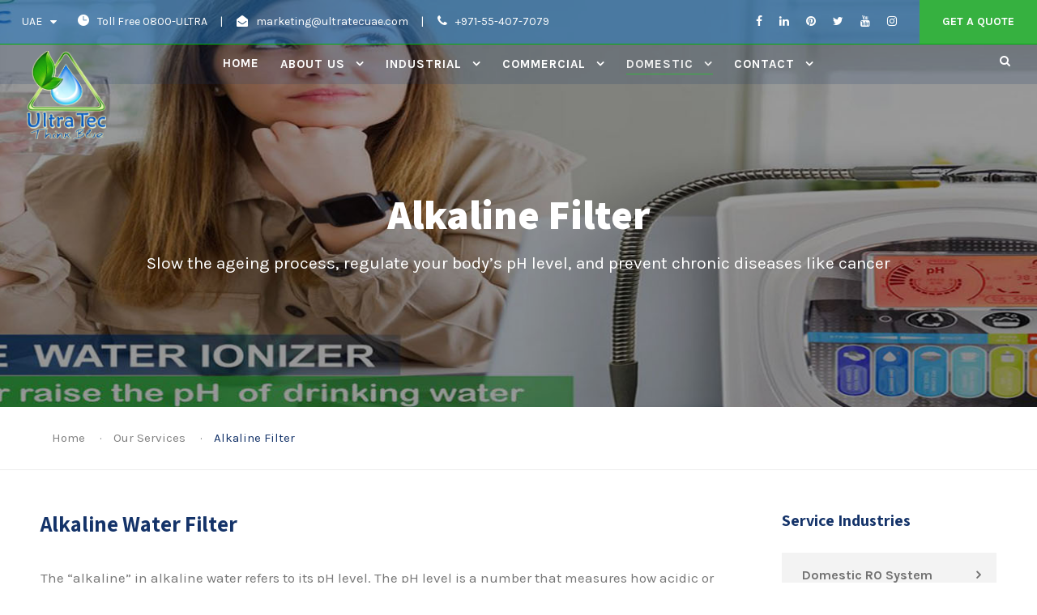

--- FILE ---
content_type: text/html
request_url: https://www.ultratec.ae/alkaline-filter.html
body_size: 8986
content:
<!DOCTYPE html>
<html lang=en-US class=no-js>
<head>
   <!-- Google tag (gtag.js) -->
<script async src="https://www.googletagmanager.com/gtag/js?id=G-Q2VYERKQGP"></script>
<script>
  window.dataLayer = window.dataLayer || [];
  function gtag(){dataLayer.push(arguments);}
  gtag('js', new Date());

  gtag('config', 'G-Q2VYERKQGP');
</script>
	<meta charset=UTF-8>
	<meta name=viewport content="width=device-width, initial-scale=1">
	<title>Alkaline water filter & RO system in UAE</title>

	<link rel=stylesheet href='https://fonts.googleapis.com/css?family=Assistant%3A200%2C300%2Cregular%2C600%2C700%2C800%7CKarla%3Aregular%2Citalic%2C700%2C700italic%7CPT+Sans%3Aregular%2Citalic%2C700%2C700italic&amp;subset=latin%2Chebrew%2Clatin-ext%2Ccyrillic-ext%2Ccyrillic&amp;ver=5.0.3' type=text/css media=all>

	<link rel=stylesheet href='css/style.css' type=text/css media=all>
	<link rel=stylesheet href='css/page-builder.css' type=text/css media=all>
	<link rel=stylesheet href='css/style-core.css' type=text/css media=all>
	<link rel=stylesheet href='css/ut-style-custom.css' type=text/css media=all>

<!-- Global site tag (gtag.js) - Google Analytics -->
<script async src="https://www.googletagmanager.com/gtag/js?id=G-BYFKHWK317"></script>
<script>
  window.dataLayer = window.dataLayer || [];
  function gtag(){dataLayer.push(arguments);}
  gtag('js', new Date());

  gtag('config', 'G-BYFKHWK317');
</script>	

</head>
<body class="home page-template-default page page-id-2039 ut-cr-body ut-body ut-body-front ut-full  ut-with-sticky-navigation  ut-blockquote-style-2 ut-cr-link-to-lightbox" data-home-url=index.html>
<div class=ut-mbl-hdr-wrap>
	<div class="ut-mbl-header ut-hdr-background ut-style-slide ut-sticky-mbl-navigation " id=ut-mbl-header>
		<div class="ut-mbl-hdr-cntr ut-cntr clearfix">
			<div class="ut-logo  ut-item-pdlr ut-mbl-logo-left">
				<div class="ut-logo-inner">
					<a class="" href="/" ><img src="upload/logo-big.png" alt="" width="729" height="188" title="logo-big" /></a>
				</div>
			</div>
			<div class=ut-mbl-menu-right>
				<div class=ut-main-menu-search id=ut-mbl-top-search><i class="fa fa-search"></i></div>
				<div class=ut-top-search-wrap>
					<div class=ut-top-search-close></div>
					<div class=ut-top-search-row>
						<div class=ut-top-search-cell>
							<form role=search method=get class=search-form action=index.php/>
							<input type=text class="search-field ut-title-font" placeholder=Search... value name=s>
							<div class=ut-top-search-submit><i class="fa fa-search"></i></div>
							<input type=submit class=search-submit value=Search>
							<div class=ut-top-search-close><i class=icon_close></i></div>
							</form>
						</div>
					</div>
				</div>
				<a href="http://ultratec.ae/cart/"><div class=ut-main-menu-cart><i class="fa fa-shopping-cart"></i>
				</div></a>
				<div class=ut-mbl-menu><a class="ut-mm-menu-button ut-mbl-menu-button ut-mbl-button-hmbr" href=#ut-mbl-menu><span></span></a>
					<div class="ut-mm-menu-wrap ut-navigation-font" id=ut-mbl-menu data-slide=right>
						<ul id=menu-main-navigation class=m-menu>
							<li class="mnu-i mnu-i-home mnu-i"><a href=index.html>Home</a></li>
							<li class="mnu-i mnu-i-h-chldn"><a href=about-us.html>About Us</a>
								<ul class=sub-menu>
											<li class="mnu-i" ><a href=about-us.html>About Us</a></li>
											<!--<li class="mnu-i" ><a href=why-choose-us.html>Why Choose Us</a></li>-->
											<li class="mnu-i" ><a href=about-ultratec-team.html>About Our Team</a></li>
											<!--<li class="mnu-i" ><a href=gallery.html>Gallery</a></li>-->
											<li class="mnu-i" ><a href=company-profile/ultratec-water-treatment-company-profile.pdf>Company Profile</a></li>
											<!--<li class="mnu-i" ><a href=testimonial>Testimonial</a></li>-->
											<!--<li class="mnu-i" ><a href=career>Career</a></li></li>-->
											<li class="mnu-i" ><a href=https://g.page/ultratecwater>Our Location</a></li>
											<li class="mnu-i" ><a href=https://ultratecuae.com/Contact.html>Contact</a></li>
										</ul>
							</li>
							<li class="mnu-i mnu-i-h-chldn"><a href=industrial-water-treatment.html>Industrial</a>
								<ul class=sub-menu>
											<li class="mnu-i" ><a href=industrial-ro-plant.html>Industrial RO Plant</a></li>
											<li class="mnu-i" ><a href=sea-water-ro-plant.html>Sea Water RO Plant</a></li>
											<li class="mnu-i" ><a href=brackish-water-ro-plant.html>Brackish Water RO Plant</a></li>
											<li class="mnu-i" ><a href=containerized-ro-plant.html>Containerized RO Plant</a></li>
											<li class="mnu-i" ><a href=industrial-water-softener.html>Industrial Water Softener</a></li>
											<li class="mnu-i mnu-i-h-chldn" ><a href=industrial-deionizer-system.html class=sf-with-ul-pre>Industrial Deionizer System</a>
												<ul class=sub-menu>
													<li class="mnu-i"><a href=mix-bed-deionizer.html>Mixed Bed Deionizer</a></li>
													<li class="mnu-i"><a href=separate-bed-deionizer.html>Separate Bed Deionizer </a></li>
												</ul>
											</li>
											<li class="mnu-i" ><a href=Self-Cleaning-Filter.html>Self Cleaning Filter</a></li>
											<li class="mnu-i" ><a href=multimedia-filter.html>Multimedia Filter</a></li>
											<li class="mnu-i" ><a href=ultrafiltration-uf-system.html>UltraFiltration UF System</a></li>
											<li class="mnu-i" ><a href=ultraviolet-uv-sterilizer.html>UltraViolet UV Sterilizers</a></li>
											<li class="mnu-i" ><a href=industrial-ro-membrane.html>Industrial RO Membrane</a></li>
											<li class="mnu-i" ><a href=media-chemical.html>Media & Chemical</a></li>
											<li class="mnu-i" ><a href=parts-and-accessories.html>Parts & Accessories</a></li>
											<li class="mnu-i" ><a href=service-and-maintenance.html>Service & Maintenance</a></li>
										</ul>
							</li>
							<li class="mnu-i mnu-i-h-chldn"><a href=commercial-water-treatment.html>Commercial</a>
								<ul class=sub-menu>
											<li class="mnu-i mnu-i-h-chldn" ><a href=commercial-ro-system.html class=sf-with-ul-pre>Commercial RO System</a>
												<ul class=sub-menu>
													<li class="mnu-i"><a href=lab-aquarium-ro-di.html >Lab Aquarium RO DI</a></li>
												</ul>
											</li>
											<li class="mnu-i" ><a href=portable-ro-system.html >Portable RO System</a></li>
											<li class="mnu-i" ><a href=ultrafiltration-uf-system.html>UltraFiltration UF System</a></li>
											<li class="mnu-i" ><a href=multimedia-filter.html>Multi Media Filter</a></li>
											<li class="mnu-i mnu-i-h-chldn" ><a href=commercial-water-filter-system.html  class=sf-with-ul-pre>Water Filter System</a>
											<!--	<ul class=sub-menu>
													<li class="mnu-i"><a href=product-category/commercial-water-treatment/water-filter-system/jumbo-filter-triple-stage/ >Jumbo Filter Triple Stage</a></li>
													<li class="mnu-i"><a href=product/platinum-alkaline-water-ionizer-machine-in-uae/ >Water Ionizer</a></li>
													<li class="mnu-i"><a href=domestic-water-filter/domestic-water-filter-system/ >Water Filter for Coffee Machine</a></li>
													<li class="mnu-i"><a href=domestic-water-filter/domestic-water-filter-system/ >Water Filter for Ice Maker Machine</a></li>
													<li class="mnu-i"><a href=product/swimming-pool-chlorination-system/ >Swimming Pool Chlorination System</a></li>
												</ul>-->
											</li>
											<li class="mnu-i" ><a href=commercial-water-softener.html >Water Softener</a></li>
											<li class="mnu-i" ><a href=commercial-uv-sterilizer-system.html >UltraViolet UV Sterilizer</a></li>
											<li class="mnu-i" ><a href=water-deionizer.html >Water Deionizer</a></li>
											<li class="mnu-i" ><a href=water-maker.html >Water Makers</a></li>
											<li class="mnu-i" ><a href=Self-Cleaning-Filter.html >Self Cleaning Filter</a></li>
											<li class="mnu-i" ><a href=copper-silver-ionization.html >Copper Silver Ionization</a></li>
											<li class="mnu-i" ><a href=water-chiller.html >Water Chiller</a></li>
											<li class="mnu-i" ><a href=parts-and-accessories.html>Parts & Accessories</a></li>
											<li class="mnu-i" ><a href=service-and-maintenance.html >Service & Maintenance</a></li>
										</ul>
							</li>
							<li class="current-mnu-i mnu-i-h-chldn"><a href=domestic-water-treatment.html>Domestic</a>
								<ul class=sub-menu>
											<li class="mnu-i"><a href=domestic-ro-system.html>Domestic RO System</a></li>
											<li class="mnu-i"><a href=domestic-water-filter-system.html >Water Filter System</a></li>
											<li class="mnu-i"><a href=domestic-ultrafiltration-uf-system.html >UltraFiltration UF System</a></li>
											<li class="mnu-i"><a href=domestic-water-softener.html >Water Softener</a></li>
											<li class="mnu-i"><a href=shower-filter.html >Shower Filter</a></li>
											<li class="mnu-i"><a href=lab-aquarium-deionizer.html >Lab Aquarium Deionizer</a></li>
											<li class="current-mnu-i"><a href=alkaline-filter.html >Alkaline Filter</a></li>
											<li class="mnu-i"><a href=domestic-ultraviolet-uv-system.html >UltraViolet UV System</a></li>
											<li class="mnu-i"><a href=water-chiller.html >Water Chiller</a></li>
											<li class="mnu-i"><a href=https://www.ultratecuae.com/water-filters-cartridges-and-filters.html >Filter Cartridges</a></li>
											<li class="mnu-i"><a href=parts-and-accessories.html>Parts & Accessories</a></li>
											<li class="mnu-i"><a href=domestic-service-and-maintenance.html >Service & Maintenance</a></li>
								</ul>
							</li>
							 <li class="mnu-i"><a href=domestic-service-and-maintenance.html >Service & Maintenance</a></li>
								<ul class=sub-menu>
									<li class="mnu-i mnu-i-h-chldn" ><a href=# class=sf-with-ul-pre>New Offers</a>
										<ul class=sub-menu>
											<li class="mnu-i"><a href=#>RO 8 Stages</a></li>
										</ul>
									</li>
								<li class="mnu-i mnu-i-h-chldn" ><a href=# class=sf-with-ul-pre>Updates</a>
									<ul class=sub-menu>
										<li class="mnu-i"><a #>#</a></li>
												</ul>
											</li>
										</ul>
									</li>
								<!--	<li class="mnu-i"><a href=../../products/ >Shop</a>
										<ul class=sub-menu>
											<li class="mnu-i"><a href=../../products/>New Products</a></li>
											<li class="mnu-i"><a href=product>All Products</a></li>
										</ul>
									</li>-->
									<li class="mnu-i"><a href=https://ultratecuae.com/Contact.html >Contact</a>
										<ul class=sub-menu>
											<li class="mnu-i"><a href=https://ultratecuae.com/Contact.html >Contact Us</a></li>
											<li class="mnu-i"><a href=https://ultratecuae.com/Contact.html >Get A Free Quote</a></li>
										</ul>
									</li>
						</ul>
					</div>
				</div>
			</div>
		</div>
	</div>
</div>
<div class="ut-body-outer-wrapper ">
	<div class="ut-body-wrapper clearfix  ut-with-transparent-header ut-with-frame">
		<div class=ut-hdr-bgd-transparent>
			<div class=ut-top-bar>
				<div class=ut-top-bar-background></div>
				<div class="ut-top-bar-cntr ut-top-bar-full ">
					<div class="ut-top-bar-cntr-inner clearfix">
						<div class="ut-top-bar-left ut-item-pdlr">
							<div class="ut-cr-dropdown-tab ut-cr-js clearfix">
								<div class=ut-cr-dropdown-tab-title><span class=ut-cr-head>UAE</span>
									<div class=ut-cr-dropdown-tab-head-wrap>
										<div class="ut-cr-dropdown-tab-head ut-cr-active" data-index=0>UAE</div>
										<div class="ut-cr-dropdown-tab-head " data-index=1>UAE</div>
									</div>
								</div>
								<div class=ut-cr-dropdown-tab-content-wrap>
									<div class="ut-cr-dropdown-tab-content ut-cr-active" data-index=0> <i class=icon_clock id="i_fdfd_0"></i>Toll Free 0800-ULTRA 
										<div id="div_fdfd_0">|</div><i class="fa fa-envelope-open" id="i_fdfd_1"></i><a href=mailto:marketing@ultratecuae.com>marketing@ultratecuae.com</a>
										<div id="div_fdfd_1">|</div><i class="fa fa-phone" id="i_fdfd_2"></i>+971-55-407-7079</div>
									<div class="ut-cr-dropdown-tab-content " data-index=1> <i class=icon_clock id="i_fdfd_3"></i>Toll Free 0800-ULTRA 
										<div id="div_fdfd_2">|</div><i class="fa fa-envelope-open" id="i_fdfd_4"></i><a href=mailto:marketing@ultratecuae.com>marketing@ultratecuae.com</a>
										<div id="div_fdfd_3">|</div><i class="fa fa-phone" id="i_fdfd_5"></i>+971-50-849-5110</div>
								</div>
							</div>
						</div><a class=ut-top-bar-right-button href=https://ultratecuae.com/Contact.html target=_self>Get A Quote</a>
						<div class="ut-top-bar-right ut-item-pdlr">
							<div class=ut-top-bar-right-social><a href=https://www.facebook.com/ultratecwater target=_blank class=ut-top-bar-social-icon title=facebook "><i class="fa fa-facebook" ></i></a><a href=https://www.linkedin.com/company/ultra-tec-water-technologies-l-l-c-dubai target=_blank class=ut-top-bar-social-icon title=linkedin "><i class="fa fa-linkedin" ></i></a><a href=https://www.pinterest.com/ultratecuae target=_blank class=ut-top-bar-social-icon title=Pinterest "><i class="fa fa-pinterest" ></i></a><a href=https://twitter.com/ultratec110 target=_blank class=ut-top-bar-social-icon title=twitter "><i class="fa fa-twitter" ></i></a><a href=https://www.youtube.com/channel/UCHdZWU1TrJ2VsAxwrb7TIiQ target=_blank class=ut-top-bar-social-icon title=Youtube "><i class="fa fa-youtube" ></i></a><a href=https://www.instagram.com/ultratec.dubai/ target=_blank class=ut-top-bar-social-icon title=instagram><i class="fa fa-instagram" ></i></a></div>
						</div>
					</div>
				</div>
			</div>	
			<header class="ut-hdr-wrap ut-hdr-style-plain  ut-style-center-menu ut-sticky-navigation ut-style-slide" data-navigation-offset="75px"  >
				<div class="ut-hdr-background" ></div>
					<div class="ut-hdr-cntr  ut-hdr-full">
						<div class="ut-hdr-cntr-inner clearfix">
							<div class="ut-logo  ut-item-pdlr">
								<div class="ut-logo-inner"><a class="" href="index.html" ><img src="upload/logo.png" alt="" width="225" height="250" title="logo" /></a></div>
							</div>
							<div class="ut-navigation ut-item-pdlr clearfix ut-navigation-submenu-indicator " >
								<div class=ut-main-menu id=ut-main-menu>
									<ul id=menu-main-navigation-1 class=sf-menu>
										<li class="mnu-i mnu-i-home mnu-i ut-normal-menu"><a href=index.html>Home</a></li>
											<li class="mnu-i mnu-i-h-chldn ut-normal-menu"><a href=about-us.html class=sf-with-ul-pre>About Us</a>
												<ul class=sub-menu>
													<li class="mnu-i" ><a href=about-us.html>About Us</a></li>
													<!--<li class="mnu-i" ><a href=why-choose-us.html>Why Choose Us</a></li>-->
													<li class="mnu-i" ><a href=about-ultratec-team.html>About Our Team</a></li>
													<!--<li class="mnu-i" ><a href=gallery.html>Gallery</a></li>-->
													<li class="mnu-i" ><a href=company-profile/ultratec-water-treatment-company-profile.pdf>Company Profile</a></li>
													<!--<li class="mnu-i" ><a href=testimonial>Testimonial</a></li>-->
													<!--<li class="mnu-i" ><a href=career>Career</a></li></li>-->
													<li class="mnu-i" ><a href=https://g.page/ultratecwater>Our Location</a></li>
													<li class="mnu-i" ><a href=https://ultratecuae.com/Contact.html>Contact</a></li>
												</ul>
											</li>
											<li class="mnu-i mnu-i-h-chldn ut-normal-menu"><a href=industrial-water-treatment.html class=sf-with-ul-pre>Industrial</a>
					  						  <ul class=sub-menu>
													<li class="mnu-i" ><a href=industrial-ro-plant.html>Industrial RO Plant</a></li>
													<li class="mnu-i" ><a href=sea-water-ro-plant.html>Sea Water RO Plant</a></li>
													<li class="mnu-i" ><a href=brackish-water-ro-plant.html>Brackish Water RO Plant</a></li>
													<li class="mnu-i" ><a href=containerized-ro-plant.html>Containerized RO Plant</a></li>
													<li class="mnu-i" ><a href=industrial-water-softener.html>Industrial Water Softener</a></li>
													<li class="mnu-i mnu-i-h-chldn" ><a href=industrial-deionizer-system.html class=sf-with-ul-pre>Industrial Deionizer System</a>
														<ul class=sub-menu>
															<li class="mnu-i"><a href=mix-bed-deionizer.html>Mixed Bed Deionizer</a></li>
															<li class="mnu-i"><a href=separate-bed-deionizer.html>Separate Bed Deionizer </a></li>
														</ul>
													</li>
													<li class="mnu-i" ><a href=Self-Cleaning-Filter.html>Self Cleaning Filter</a></li>
 													<li class="mnu-i" ><a href=multimedia-filter.html>Multimedia Filter</a></li>
													<li class="mnu-i" ><a href=ultrafiltration-uf-system.html>UltraFiltration UF System</a></li>
	   		 										<li class="mnu-i" ><a href=ultraviolet-uv-sterilizer.html>UltraViolet UV Sterilizers</a></li>
			   										<li class="mnu-i" ><a href=industrial-ro-membrane.html>Industrial RO Membrane</a></li>
													<li class="mnu-i" ><a href=media-chemical.html>Media & Chemical</a></li>
													<li class="mnu-i" ><a href=parts-and-accessories.html>Parts & Accessories</a></li>
													<li class="mnu-i" ><a href=service-and-maintenance.html>Service & Maintenance</a></li>
												</ul>
											</li>
											<li class="mnu-i mnu-i-h-chldn ut-normal-menu"><a href=commercial-water-treatment.html class=sf-with-ul-pre>Commercial</a>
												<ul class=sub-menu>
													<li class="mnu-i mnu-i-h-chldn" ><a href=commercial-ro-system.html class=sf-with-ul-pre>Commercial RO System</a>
														<ul class=sub-menu>
															<li class="mnu-i"><a href=lab-aquarium-ro-di.html >Lab Aquarium RO DI</a></li>
														</ul>
													</li>
													<li class="mnu-i" ><a href=portable-ro-system.html >Portable RO System</a></li>
													<li class="mnu-i" ><a href=ultrafiltration-uf-system.html>UltraFiltration UF System</a></li>
													<li class="mnu-i" ><a href=multimedia-filter.html>Multi Media Filter</a></li>
													<li class="mnu-i mnu-i-h-chldn" ><a href=commercial-water-filter-system.html  class=sf-with-ul-pre>Water Filter System</a>
													<!--	<ul class=sub-menu>
															<li class="mnu-i"><a href=product-category/commercial-water-treatment/water-filter-system/jumbo-filter-triple-stage/ >Jumbo Filter Triple Stage</a></li>
															<li class="mnu-i"><a href=product/platinum-alkaline-water-ionizer-machine-in-uae/ >Water Ionizer</a></li>
															<li class="mnu-i"><a href=domestic-water-filter/domestic-water-filter-system/ >Water Filter for Coffee Machine</a></li>
															<li class="mnu-i"><a href=domestic-water-filter/domestic-water-filter-system/ >Water Filter for Ice Maker Machine</a></li>
															<li class="mnu-i"><a href=product/swimming-pool-chlorination-system/ >Swimming Pool Chlorination System</a></li>
														</ul>-->
													</li>
													<li class="mnu-i" ><a href=commercial-water-softener.html >Water Softener</a></li>
													<li class="mnu-i" ><a href=commercial-uv-sterilizer-system.html >UltraViolet UV Sterilizer</a></li>
													<li class="mnu-i" ><a href=water-deionizer.html >Water Deionizer</a></li>
													<li class="mnu-i" ><a href=water-maker.html >Water Makers</a></li>
													<li class="mnu-i" ><a href=Self-Cleaning-Filter.html >Self Cleaning Filter</a></li>
													<li class="mnu-i" ><a href=copper-silver-ionization.html >Copper Silver Ionization</a></li>
													<li class="mnu-i" ><a href=water-chiller.html >Water Chiller</a></li>
													<li class="mnu-i" ><a href=parts-and-accessories.html>Parts & Accessories</a></li>
													<li class="mnu-i" ><a href=service-and-maintenance.html >Service & Maintenance</a></li>
												</ul>
											</li>
											<li class="current-mnu-i mnu-i-h-chldn ut-normal-menu"><a href=domestic-water-filter.html  class=sf-with-ul-pre>Domestic</a>
	 										   <ul class=sub-menu>
													<li class="mnu-i"><a href=domestic-ro-system.html>Domestic RO System</a></li>
													<li class="mnu-i"><a href=domestic-water-filter-system.html >Water Filter System</a></li>
													<li class="mnu-i"><a href=domestic-ultrafiltration-uf-system.html >UltraFiltration UF System</a></li>
													<li class="mnu-i"><a href=domestic-water-softener.html >Water Softener</a></li>
													<li class="mnu-i"><a href=shower-filter.html >Shower Filter</a></li>
													<li class="mnu-i"><a href=lab-aquarium-deionizer.html >Lab Aquarium Deionizer</a></li>
													<li class="current-mnu-i"><a href=alkaline-filter.html >Alkaline Filter</a></li>
													<li class="mnu-i"><a href=domestic-ultraviolet-uv-system.html >UltraViolet UV System</a></li>
													<li class="mnu-i"><a href=water-chiller.html >Water Chiller</a></li>
													<li class="mnu-i"><a href=https://www.ultratecuae.com/water-filters-cartridges-and-filters.html >Filter Cartridges</a></li>
													<li class="mnu-i"><a href=parts-and-accessories.html>Parts & Accessories</a></li>
													<li class="mnu-i"><a href=domestic-service-and-maintenance.html >Service & Maintenance</a></li>
												</ul>
											</li>
											<!--<li class="mnu-i mnu-i-h-chldn ut-normal-menu"><a href=blog class=sf-with-ul-pre>Blog</a>-->
											<!--	<ul class=sub-menu>-->
											<!--		<li class="mnu-i mnu-i-h-chldn" ><a href=# class=sf-with-ul-pre>New Offers</a>-->
											<!--			<ul class=sub-menu>-->
											<!--				<li class="mnu-i"><a href=#>RO 8 Stages</a></li>-->
											<!--			</ul>-->
											<!--		</li>-->
											<!--		<li class="mnu-i mnu-i-h-chldn" ><a href=# class=sf-with-ul-pre>Updates</a>-->
											<!--			<ul class=sub-menu>-->
											<!--				<li class="mnu-i"><a #>#</a></li>-->
											<!--			</ul>-->
											<!--		</li>-->
											<!--	</ul>-->
											<!--</li>-->
											<!--<li class="mnu-i mnu-i-h-chldn ut-normal-menu"><a href=../../products/  class=sf-with-ul-pre>Shop</a>-->
											<!--	<ul class=sub-menu>-->
											<!--		<li class="mnu-i"><a href=../../products/>New Products</a></li>-->
											<!--		<li class="mnu-i"><a href=product>All Products</a></li>-->
											<!--	</ul>-->
											<!--</li>-->
											<li class="mnu-i mnu-i-h-chldn ut-normal-menu" ><a href=https://ultratecuae.com/Contact.html class=sf-with-ul-pre>Contact</a>
												<ul class=sub-menu>
													<li class="mnu-i"><a href=https://ultratecuae.com/Contact.html >Contact Us</a></li>
													<li class="mnu-i"><a href=https://ultratecuae.com/Contact.html >Get A Free Quote</a></li>
												</ul>
											</li>
									</ul>
										<div class=ut-navigation-slide-bar id=ut-navigation-slide-bar></div>
								</div>
								<div class="ut-main-menu-right-wrap clearfix  ut-item-mglr ut-navigation-top" ><div class="ut-main-menu-search" id="ut-top-search" ><i class="fa fa-search" ></i></div><div class="ut-top-search-wrap" >
									<div class="ut-top-search-close" ></div>
									<div class="ut-top-search-row" >
										<div class="ut-top-search-cell" >
											<form role="search" method="get" class="search-form" action="index.php/">
												<input type="text" class="search-field ut-title-font" placeholder="Search..." value="" name="s">
												<div class="ut-top-search-submit"><i class="fa fa-search" ></i></div>
												<input type="submit" class="search-submit" value="Search">
												<div class="ut-top-search-close"><i class="icon_close" ></i></div>
											</form>
										</div>
									</div>
								</div>
								<!--<a href="http://ultratec.ae/cart/"><div class="ut-main-menu-cart"><i class="fa fa-shopping-cart" ></i></div></a> </div>-->
								<!-- ut-navigation -->
							</div>
						</div>
					
			</header><!-- header --></div>



		<div class="ut-pg-title-wrap  ut-style-custom ut-center-align" style="background-image: url(upload/alklaine-water-bnr.jpg) ;">
			<div class=ut-hdr-transparent-substitute></div>
			<div class=ut-pg-title-overlay></div>
			<div class="ut-pg-title-cntr ut-cntr">
				<div class="ut-pg-title-content ut-item-pdlr">
					<h1 class="ut-pg-title">Alkaline Filter</h1>
					<div class=ut-pg-caption>Slow the ageing process, regulate your body’s pH level, and prevent chronic diseases like cancer</div>
				</div>
			</div>
		</div>
		<div class=ut-pg-wrapper id=ut-pg-wrapper>
			<div class=ut-cr-pg-bld-body>
				<div class="ut-cr-pbf-wrapper " style="padding: 4px 0px 26px 0px;border-width: 0px 0px 1px 0px;border-color: #ededed ;border-style: solid ;">
					<div class=ut-cr-pbf-bgd-wrap></div>
					<div class="ut-cr-pbf-wrpr-content ut-cr-js ">
						<div class="ut-cr-pbf-wrpr-cntr clearfix ut-cr-cntr">
							<div class=ut-cr-pbf-element>
								<div class="ut-cr-breadcrumbs-item ut-cr-item-pdlr ut-cr-item-pdb " style="padding-bottom: 0px ;"> <span property=itemListElement typeof=ListItem><a property=item typeof=WebPage title="Go to ut." href=../../../index.html class=home><span property=name>Home</span></a>
									<meta property=position content=1>
									</span>&#183;<span property=itemListElement typeof=ListItem><a property=item typeof=WebPage title="Go to Industry Solutions." href=index.html class="post post-page"><span property=name>Our Services</span></a>
									<meta property=position content=2>
									</span>&#183;<span class="post post-page current-item">Alkaline Filter</span></div>
							</div>
						</div>
					</div>
				</div>
				<div class="ut-cr-pbf-sidebar-wrapper ">
					<div class="ut-cr-pbf-sidebar-cntr ut-cr-line-height-0 clearfix ut-cr-js ut-cr-cntr">
						<div class="ut-cr-pbf-sidebar-content  ut-cr-column-45 ut-cr-pbf-sidebar-padding ut-cr-line-height ut-cr-column-extend-left" style="padding: 50px 0px 30px 0px;">
							<div class=ut-cr-pbf-sidebar-content-inner>
								<div class=ut-cr-pbf-element>
									<div class="ut-cr-title-item ut-cr-item-pdb clearfix  ut-cr-left-align ut-cr-title-item-caption-top ut-cr-item-pdlr" style="padding-bottom: 35px ;">
										<div class="ut-cr-title-item-title-wrap ">
											<h3 class="ut-cr-title-item-title ut-cr-skin-title " style="font-size: 27px ;font-weight: 700 ;letter-spacing: 0px ;text-transform: none ;color: #143369 ;">Alkaline Water Filter<span class="ut-cr-title-item-title-divider ut-cr-skin-divider" ></span></h3></div>
									</div>
								</div>
								<div class=ut-cr-pbf-element>
									<div class="ut-cr-text-box-item ut-cr-item-pdlr ut-cr-item-pdb ut-cr-left-align ut-cr-no-p-space">
										<div class=ut-cr-text-box-item-content style="font-size: 17px ;font-weight: 400 ;text-transform: none ;color: #777777 ;">
											<p>The “alkaline” in alkaline water refers to its pH level. The pH level is a number that measures how acidic or alkaline a substance is on a scale of 0 to 14. For example, something with a pH of 1 would be very acidic and something with a pH of 13 would be very alkaline.</p>
										</div>
									</div>
								</div>
								<div class=ut-cr-pbf-element>
									<div class="ut-cr-text-box-item ut-cr-item-pdlr ut-cr-item-pdb ut-cr-left-align ut-cr-no-p-space" style="padding-bottom: 39px ;">
										<div class=ut-cr-text-box-item-content style="font-size: 17px ;font-weight: 400 ;letter-spacing: 0px ;text-transform: none ;color: #777777 ;">
											<p>Alkaline water has a higher pH level than regular drinking water. Because of this, some advocates of alkaline water believe it can neutralize the acid in your body. Normal drinking water generally has a neutral pH of 7. Alkaline water typically has a pH of 8 or 9. However, pH alone isn’t enough to impart substantial alkalinity to water.</p>
										</div>
									</div>
								</div>
								<div class=ut-cr-pbf-element>
									<div class="ut-cr-title-item ut-cr-item-pdb clearfix  ut-cr-left-align ut-cr-title-item-caption-top ut-cr-item-pdlr" style="padding-bottom: 18px ;">
										<div class="ut-cr-title-item-title-wrap ">
											<h3 class="ut-cr-title-item-title ut-cr-skin-title " style="font-size: 18px ;font-weight: 700 ;letter-spacing: 0px ;text-transform: none ;color: #143369 ;">What is alkaline water?</h3></div>
									</div>
								</div>
								<div class=ut-cr-pbf-element>
									<div class="ut-cr-icon-list-item ut-cr-item-pdlr ut-cr-item-pdb clearfix ">
										<ul>
											<li class=" ut-cr-skin-divider" style="margin-bottom: 22px ;"><span class=ut-cr-icon-list-icon-wrap style="margin-top: 6px ;margin-right: 17px ;"><i class="ut-cr-icon-list-icon fa fa-dot-circle-o" style="color: #143369 ;font-size: 17px ;width: 17px ;" ></i></span>
												<div class=ut-cr-icon-list-content-wrap><span class=ut-cr-icon-list-content style="color: #181818 ;font-size: 17px ;">The “alkaline” in alkaline water refers to its pH level. The pH level is a number that measures how acidic or alkaline a substance is on a scale of 0 to 14. For example, something with a pH of 1 would be very acidic and something with a pH of 13 would be very alkaline.</span></div>
											</li>
											<li class=" ut-cr-skin-divider" style="margin-bottom: 22px ;"><span class=ut-cr-icon-list-icon-wrap style="margin-top: 6px ;margin-right: 17px ;"><i class="ut-cr-icon-list-icon fa fa-dot-circle-o" style="color: #143369 ;font-size: 17px ;width: 17px ;" ></i></span>
												<div class=ut-cr-icon-list-content-wrap><span class=ut-cr-icon-list-content style="color: #181818 ;font-size: 17px ;">Alkaline water has a higher pH level than regular drinking water. Because of this, some advocates of alkaline water believe it can neutralize the acid in your body.</span></div>
											</li>
											<li class=" ut-cr-skin-divider" style="margin-bottom: 22px ;"><span class=ut-cr-icon-list-icon-wrap style="margin-top: 6px ;margin-right: 17px ;"><i class="ut-cr-icon-list-icon fa fa-dot-circle-o" style="color: #143369 ;font-size: 17px ;width: 17px ;" ></i></span>
												<div class=ut-cr-icon-list-content-wrap><span class=ut-cr-icon-list-content style="color: #181818 ;font-size: 17px ;">Alkaline water must also contain alkaline minerals and negative oxidation reduction potential (ORP). ORP is the ability of water to act as a pro- or antioxidant. The more negative the ORP value, the more antioxidizing it is.</span></div>
											</li>
										</ul>
									</div>
								</div>
								<h3 class="ut-cr-title-item-title ut-cr-skin-title " style="font-size: 27px ;font-weight: 700 ;letter-spacing: 0px ;text-transform: none ;color: #143369 ;">Does it really work?</h3>
								<div class="ut-cr-pbf-column ut-cr-column-60 ut-cr-column-first">
									<div class="ut-cr-pbf-column-content-margin ut-cr-js ">
										<div class="ut-cr-pbf-column-content clearfix ut-cr-js ">
											<div class=ut-cr-pbf-element>
												<div class="ut-cr-text-box-item ut-cr-item-pdlr ut-cr-item-pdb ut-cr-left-align" style="padding-bottom: 40px ;">
													<div class=ut-cr-text-box-item-content style="font-size: 17px ;text-transform: none ;color: #808080 ;">
														<h5 style="font-weight: 400; line-height: 1.5; margin-bottom: 27px;"><img class="alignleft wp-image-6007" src=upload/alkaline-water-filter.jpg alt width=428>Drinking alkaline ionized water may have benefits for people with high blood pressure, diabetes, and high cholesterol.</h5>
														<p>Those who consumed high-pH water reduced viscosity by 6.3 percent compared to 3.36 percent with standard purified drinking water. This means blood flowed more efficiently with alkaline water. This can increase oxygen delivery throughout out the body.</p><p>You can also make your own alkaline water with simple ingredients such as lemon juice and/or baking soda.</p><p>Products such as water ionizers can also be used to make it more alkaline by using electricity to separate the molecules in the water into acidic and alkaline, and then the acidic water is siphoned away.</p>
													</div>
												</div>
											</div>
										</div>
									</div>
								</div>
								<div class=ut-cr-pbf-element>
									<div class="ut-cr-tab-item ut-cr-js ut-cr-item-pdb  ut-cr-left-align ut-cr-tab-style1-horizontal ut-cr-item-pdlr" style="padding-bottom: 40px ;">
										<div class="ut-cr-tab-item-title-wrap clearfix ut-cr-title-font">
											<div class="ut-cr-tab-item-title  ut-cr-active" data-tab-id=1>Scientific Research</div>
											<div class="ut-cr-tab-item-title " data-tab-id=2>Benefits</div>
										</div>
										<div class="ut-cr-tab-item-content-wrap clearfix">
											<div class="ut-cr-tab-item-content  ut-cr-active" data-tab-id=1>
												<p>
													Despite the lack of proven scientific research, proponents of alkaline water still believe in its proposed health benefits. These include:
													<p><i class="fa fa-dot-circle-o" style="font-size: 17px ;color: #143369 ;margin-right: 10px ;"></i> anti-ageing properties (via liquid antioxidants that absorb more quickly into the human body)</p>
													<p><i class="fa fa-dot-circle-o" style="font-size: 17px ;color: #143369 ;margin-right: 10px ;"></i> colon-cleansing properties</p>
													<p><i class="fa fa-dot-circle-o" style="font-size: 17px ;color: #143369 ;margin-right: 10px ;"></i> immune system support</p>
													<p><i class="fa fa-dot-circle-o" style="font-size: 17px ;color: #143369 ;margin-right: 10px ;"></i> weight loss</p>
													<p><i class="fa fa-dot-circle-o" style="font-size: 17px ;color: #143369 ;margin-right: 10px ;"></i> cancer resistance</p>
													<p><i class="fa fa-dot-circle-o" style="font-size: 17px ;color: #143369 ;margin-right: 10px ;"></i> hydration, skin health, and other detoxifying properties</p>
												</p>
											</div>
											<div class="ut-cr-tab-item-content " data-tab-id=2>
												<p><span style="color: #143369; font-size: 21px; font-weight: bold;">Benefits of Alkaline Mineralized Filters</span> <span class=ut-cr-space-shortcode style="margin-top: 20px ;"></span> 
													<p><i class="fa fa-dot-circle-o" style="font-size: 17px ;color: #143369 ;margin-right: 10px ;"></i> Restores calcium and magnesium minerals (ions) removed during the reverse osmosis process to create pH-balanced, alkaline mineral water on tap.</p>
													<p><i class="fa fa-dot-circle-o" style="font-size: 17px ;color: #143369 ;margin-right: 10px ;"></i> nhanced flavor for great tasting water, coffee, and beverages.</p>
												</p>
											</div>
										</div>
									</div>
								</div>
								<!--<div class=ut-cr-pbf-element>
									<div class="ut-cr-gallery-item ut-cr-item-pdb clearfix  ut-cr-gallery-item-style-grid" style="padding-bottom: 20px ;">
										<div class="ut-cr-gallery-item-holder ut-cr-js-2 clearfix" data-layout=fitrows>
											<div class="ut-cr-item-list ut-cr-gallery-column  ut-cr-column-20 ut-cr-column-first ut-cr-item-pdlr ut-cr-item-mgb">
												<div class="ut-cr-gallery-list ut-cr-media-image">
													<a class="ut-cr-lightgallery ut-cr-js " href=# data-lightbox-group=ut-cr-img-group-1><img src=# alt width=700 height=430 title=></a>
												</div>
											</div>
											<div class="ut-cr-item-list ut-cr-gallery-column  ut-cr-column-20 ut-cr-item-pdlr ut-cr-item-mgb">
												<div class="ut-cr-gallery-list ut-cr-media-image">
													<a class="ut-cr-lightgallery ut-cr-js " href=# data-lightbox-group=ut-cr-img-group-1><img src=# alt width=700 height=430 title=></a>
												</div>
											</div>
											<div class="ut-cr-item-list ut-cr-gallery-column  ut-cr-column-20 ut-cr-item-pdlr ut-cr-item-mgb">
												<div class="ut-cr-gallery-list ut-cr-media-image">
													<a class="ut-cr-lightgallery ut-cr-js " href=# data-lightbox-group=ut-cr-img-group-1><img src=# alt width=700 height=430 title=></a>
												</div>
											</div>
											<div class="ut-cr-item-list ut-cr-gallery-column  ut-cr-column-20 ut-cr-column-first ut-cr-item-pdlr ut-cr-item-mgb">
												<div class="ut-cr-gallery-list ut-cr-media-image">
													<a class="ut-cr-lightgallery ut-cr-js " href=# data-lightbox-group=ut-cr-img-group-1><img src=# alt width=700 height=430 title=></a>
												</div>
											</div>
											<div class="ut-cr-item-list ut-cr-gallery-column  ut-cr-column-20 ut-cr-item-pdlr ut-cr-item-mgb">
												<div class="ut-cr-gallery-list ut-cr-media-image">
													<a class="ut-cr-lightgallery ut-cr-js " href=# data-lightbox-group=ut-cr-img-group-1><img src=# alt width=700 height=430 title=></a>
												</div>
											</div>
											<div class="ut-cr-item-list ut-cr-gallery-column  ut-cr-column-20 ut-cr-item-pdlr ut-cr-item-mgb">
												<div class="ut-cr-gallery-list ut-cr-media-image">
													<a class="ut-cr-lightgallery ut-cr-js " href=# data-lightbox-group=ut-cr-img-group-1><img src=# alt width=700 height=430 title=></a>
												</div>
											</div>
										</div>
									</div>
								</div> -->
							</div>
						</div>
						<div class="ut-cr-pbf-sidebar-right ut-cr-column-extend-right  ut-sidebar-area ut-cr-column-15 ut-cr-pbf-sidebar-padding  ut-cr-line-height" style="padding: 50px 0px 30px 0px;">
							<div class="ut-cr-sidebar-item ut-cr-item-pdlr">
								<div id=ut-cr-custom-menu-widget-7 class="widget widget_ut-cr-custom-menu-widget ut-widget">
									<h3 class="ut-widget-title">Service Industries</h3><span class=clear></span>
									<div class=menu-service-industries-cntr>
										<ul id=menu-service-industries class="ut-cr-custom-menu-widget ut-cr-menu-style-box">
											<li class="mnu-i"><a href=domestic-ro-system.html>Domestic RO System</a></li>
													<li class="mnu-i"><a href=domestic-water-filter-system.html >Water Filter System</a></li>
													<li class="mnu-i"><a href=domestic-ultrafiltration-uf-system.html >UltraFiltration UF System</a></li>
													<li class="mnu-i"><a href=domestic-water-softener.html >Water Softener</a></li>
													<li class="mnu-i"><a href=shower-filter.html >Shower Filter</a></li>
													<li class="mnu-i"><a href=lab-aquarium-deionizer.html >Lab Aquarium Deionizer</a></li>
													<li class="current-mnu-i"><a href=alkaline-filter.html >Alkaline Filter</a></li>
													<li class="mnu-i"><a href=domestic-ultraviolet-uv-system.html >UltraViolet UV System</a></li>
													<li class="mnu-i"><a href=water-chiller.html >Water Chiller</a></li>
													<li class="mnu-i"><a href=https://www.ultratecuae.com/water-filters-cartridges-and-filters.html>Filter Cartridges</a></li>
													<li class="mnu-i"><a href=parts-and-accessories.html>Parts & Accessories</a></li>
													<li class="mnu-i"><a href=domestic-service-and-maintenance.html >Service & Maintenance</a></li>
										</ul>
									</div>
								</div>
								<div id=text-16 class="widget widget_text ut-widget">
									<div class=textwidget>
										<p><img class="alignnone wp-image-6713 size-full" src=# alt width=500 height=312><span class=ut-cr-space-shortcode style="margin-top: -48px ;"></span>
											<div class="ut-cr-widget-box-shortcode " style="box-shadow: 0 0 20px rgba(0, 0, 0,0.1); -moz-box-shadow: 0 0 20px rgba(0, 0, 0,0.1); -webkit-box-shadow: 0 0 20px rgba(0, 0, 0,0.1); padding: 20px 37px 20px 37px;">
												<div class=ut-cr-widget-box-shortcode-content>
													<p>
														<div class="ut-cr-title-item ut-cr-item-pdb clearfix  ut-cr-left-align ut-cr-title-item-caption-top" style="padding-bottom: 20px ;">
															<div class="ut-cr-title-item-title-wrap ">
																<h3 class="ut-cr-title-item-title ut-cr-skin-title " style="font-size: 19px ;font-weight: 700 ;text-transform: none ;color: #143369 ;">Ultra Tec Water Treatment LLC<span class="ut-cr-title-item-title-divider ut-cr-skin-divider" ></span></h3></div>
														</div>Please feel free to contact us. We will get back to you with 1-2 business days. Or just call us now</p>
													<p><i class="fa fa-envelope-open" style="font-size: 14px ;color: #2a2a2a ;margin-left: 2px ;margin-right: 11px ;"></i><a href=mailto:marketing@ultratecuae.com>marketing@ultratecuae.com</a><span class=ut-cr-space-shortcode style="margin-top: 12px ;"></span><i class="fa fa-phone" style="font-size: 14px ;color: #2a2a2a ;margin-left: 2px ;margin-right: 11px ;"></i>+971-55-407-7079</p>
												</div>
											</div><a class="ut-cr-button ut-cr-button-shortcode  ut-cr-button-gradient ut-cr-button-no-border ut-cr-button-full-width" href=https://ultratecuae.com/Contact.html target=_blank style="font-size: 16px ;font-weight: 700 ;letter-spacing: 0px ;color: #ffffff ;padding: 19px 57px 22px 57px;text-transform: none ;border-radius: 0px;-moz-border-radius: 0px;-webkit-border-radius: 0px;position: relative ;background: #00326d ;"><i class="ut-cr-pos-left fa fa-comments"  ></i><span class=ut-cr-content >Get A Free Quote</span></a></p>
									</div>
								</div>
								<div id=text-15 class="widget widget_text ut-widget">
									<img src=upload/alkaline-filter-pdf.jpg width=380; />
									<h3 class="ut-widget-title">Download Related Material</h3><span class=clear></span>
									<div class=textwidget>
										<p><span style="font-size: 15px;"></span> <span class=ut-cr-space-shortcode style="margin-top: 30px ;"></span> <a class="ut-cr-button ut-cr-button-shortcode  ut-cr-button-gradient ut-cr-button-no-border" href=upload/pdf.pdf target=_blank style="font-size: 16px ;font-weight: 700 ;letter-spacing: 0px ;padding: 15px 47px 19px 27px;text-transform: none ;border-radius: 3px;-moz-border-radius: 3px;-webkit-border-radius: 3px;background: #33b143 ;"><i class="ut-cr-pos-left fa fa-download"  ></i><span class=ut-cr-content >Download (PDF, 1.2 MB)</span></a> <span class=ut-cr-space-shortcode style="margin-top: 8px ;"></span></p>
									</div>
								</div>
							</div>
						</div>
					</div>
					<h4 class=" ut-cr-item-pdlr " align=left><u>Related Products</h4>
										<div class="ut-cr-item-pdlr ut-cr-column-15">
                                            <div class=" ut-cr-blog-grid-with-frame ut-cr-item-mgb ">
                                                <div class="ut-cr-media-image  ut-cr-opacity-on-hover ut-cr-zoom-on-hover">
                                                    <a href=product/8-stage-alkaline-anti-microbiological-ro-75-gpd-ultratec-system/><img src=ut-uploads/2020/11/8-Stage-Alkaline-Anti-Microbiological-RO-75-GPD-UltraTec-System.jpg ></a>
                                                </div>
                                                <div class=ut-cr-blog-grid-frame>
                                                    <h3 style="font-size: 18px ;font-weight: 700 ;letter-spacing: 0px ;"><a href=product/8-stage-alkaline-anti-microbiological-ro-75-gpd-ultratec-system/ >8 stage alkaline + antibacterial RO system</a></h3>
                                                    <div >This alkaline water purifier Reverse Osmosis (RO) drinking systems include mechanical filtration to remove particles, carbon absorption and absorption to remove chlorine, taste, odor...
                                                        <div class=clear></div>
                                                    </div>
                                                </div>
                                            </div>
                                        </div>
                                        <div class="ut-cr-item-pdlr ut-cr-column-15">
                                            <div class=" ut-cr-blog-grid-with-frame ut-cr-item-mgb ">
                                                <div class="ut-cr-media-image  ut-cr-opacity-on-hover ut-cr-zoom-on-hover">
                                                    <a href=product/alkaline-ro-nanosilver/><img src=ut-uploads/2020/11/Ultra-Pure-Magnetic-Alkaline-RO-AlkalineNanofilter-2.jpg ></a>
                                                </div>
                                                <div class=ut-cr-blog-grid-frame>
                                                    <h3 style="font-size: 18px ;font-weight: 700 ;letter-spacing: 0px ;"><a href=product/alkaline-ro-nanosilver/ >alkaline ro + nanosilver</a></h3>
													<div>100% Natural water Guaranteed Add Minerals PH Enhancer Reduce ORP Remove Free Radicals Decrease NMR Remove Bacteria-Virus  ...</div>
                                                </div>
                                            </div>
                                        </div>
                                        <div class="ut-cr-item-pdlr ut-cr-column-15">
                                            <div class=" ut-cr-blog-grid-with-frame ut-cr-item-mgb ">
                                                <div class="ut-cr-media-image  ut-cr-opacity-on-hover ut-cr-zoom-on-hover">
                                                    <a href=product/water-dispenser-with-triple-stage-filter-and-alkaline-filter/><img src=ut-uploads/2022/06/Alkaline-water-dispenser-prod-202110.jpg></a>
                                                </div>
                                                <div class=ut-cr-blog-grid-frame>
                                                    <h3 style="font-size: 18px ;font-weight: 700 ;letter-spacing: 0px ;"><a href=product/water-dispenser-with-triple-stage-filter-and-alkaline-filter/ >water dispenser with triple stage W/ alkaline filter</a></h3>
                                                    <div>Better tasting, high quality water • Hot and cold water for drinking or making coffee, tea, soups, and other beverages • Saves money on buying bottled water...
                                                        <div class=clear></div>
                                                    </div>
                                                </div>
                                            </div>
                                        </div>
                                        <div class="ut-cr-item-pdlr ut-cr-column-15">
                                            <div class=" ut-cr-blog-grid-with-frame ut-cr-item-mgb ">
                                                <div class="ut-cr-media-image  ut-cr-opacity-on-hover ut-cr-zoom-on-hover">
                                                    <a href=product/uf-magnetic-alkaline-water-system/ ><img src=ut-uploads/2020/11/ultra-pure-magnetic-alkaline-water-filter-1.jpg></a>
                                                </div>
                                                <div class=ut-cr-blog-grid-frame>
                                                    <h3 style="font-size: 18px ;font-weight: 700 ;letter-spacing: 0px ;"><a href=product/uf-magnetic-alkaline-water-system/ >uf + magnetic alkaline water system</a></h3>
                                                    <div>100% Natural water Guaranteed Add Minerals PH Enhancer Reduce ORP Remove Free Radicals Decrease NMR Remove Bacteria-Virus 100% Natural Alkaline Water Premium Performance & Advance....</div>
                                                </div>
                                            </div>
                                        </div>
                                        <div class="ut-cr-item-pdlr ut-cr-column-15">
                                            <div class=" ut-cr-blog-grid-with-frame ut-cr-item-mgb ">
                                                <div class="ut-cr-media-image  ut-cr-opacity-on-hover ut-cr-zoom-on-hover">
                                                    <a href=product/alkaline-water-purifier-bottle-ss-flasks/><img src=ut-uploads/2022/06/alkaline-water-flask-prod.jpg ></a>
                                                </div>
                                                <div class=ut-cr-blog-grid-frame>
                                                    <h3 style="font-size: 18px ;font-weight: 700 ;letter-spacing: 0px ;"><a href=product/alkaline-water-purifier-bottle-ss-flasks-in-uae/ >Alkaline water bottle SS flasks</a></h3>
													<div>Alkaline Water Purifier SS Flasks Bottle helps to transform regular water into rich natural alkaline water. It made from the highest quality materials with great benefits for  ...</div>
                                                </div>
                                            </div>
                                        </div>
                                        <div class="ut-cr-item-pdlr ut-cr-column-15">
                                            <div class=" ut-cr-blog-grid-with-frame ut-cr-item-mgb ">
                                                <div class="ut-cr-media-image  ut-cr-opacity-on-hover ut-cr-zoom-on-hover">
                                                    <a href=product/stainless-3-tap-water-cooler-with-alkaline-ro-filter/><img src=ut-uploads/2020/11/Stainless-3-Tap-Water-Cooler-With-Alkaline-RO-Filter.jpg ></a>
                                                </div>
                                                <div class=ut-cr-blog-grid-frame>
                                                    <h3 style="font-size: 18px ;font-weight: 700 ;letter-spacing: 0px ;"><a href=product/stainless-3-tap-water-cooler-with-alkaline-ro-filter/ >SS 3 tap water cooler W/ alkaline RO filter</a></h3>
													<div>Drink Alkaline & Reverse Osmosis Water System in your office Hot/ Cold/ Normal 3 taps 3 options. • 50 GPD/TFC membrane • 5 micron sediment filter • Two...</div>
                                                </div>
                                            </div>
                                        </div>
                                        <div class="ut-cr-item-pdlr ut-cr-column-15">
                                            <div class=" ut-cr-blog-grid-with-frame ut-cr-item-mgb ">
                                                <div class="ut-cr-media-image  ut-cr-opacity-on-hover ut-cr-zoom-on-hover">
                                                    <a href=product/ph-8-5-9-5-alkaline-mineral-water-filter-cartridge/><img src=ut-uploads/2022/07/ph-85-95-alkaline-mineral-water-filter-cartridge.jpg ></a>
                                                </div>
                                                <div class=ut-cr-blog-grid-frame>
                                                    <h3 style="font-size: 18px ;font-weight: 700 ;letter-spacing: 0px ;"><a href=product/ph-8-5-9-5-alkaline-mineral-water-filter-cartridge/ >ph 8.5-9.5 alkaline filter cartridge</a></h3>
													<div>Increase the pH of the filtered water typically to between 8.5 and 9.5. Changing the oxidation/ reduction potential of the water (ORP) to between -100mV and -250mV. This...</div>
                                                </div>
                                            </div>
                                        </div>
				<div class="ut-cr-pbf-wrapper " style="padding: 57px 0px 21px 0px;" data-skin="ut call to action1">
					<div class=ut-cr-pbf-bgd-wrap style="background-color: #36b140;"></div>
					<div class="ut-cr-pbf-wrpr-content ut-cr-js ">
						<div class="ut-cr-pbf-wrpr-cntr clearfix ut-cr-cntr">
							<div class="ut-cr-pbf-column ut-cr-column-48 ut-cr-column-first">
								<div class="ut-cr-pbf-column-content-margin ut-cr-js " style="padding: 11px 0px 0px 0px;">
									<div class="ut-cr-pbf-column-content clearfix ut-cr-js ">
										<div class=ut-cr-pbf-element>
											<div class="ut-cr-title-item ut-cr-item-pdb clearfix  ut-cr-left-align ut-cr-title-item-caption-top ut-cr-item-pdlr">
												<div class="ut-cr-title-item-title-wrap ">
													<h3 class="ut-cr-title-item-title ut-cr-skin-title " style="font-size: 27px ;font-weight: 400 ;letter-spacing: 0px ;text-transform: none ;color: #ffffff ;">We can be your great business partner and help you growth strongly.<span class="ut-cr-title-item-title-divider ut-cr-skin-divider" ></span></h3></div>
											</div>
										</div>
									</div>
								</div>
							</div>
							<div class="ut-cr-pbf-column ut-cr-column-12">
								<div class="ut-cr-pbf-column-content-margin ut-cr-js ">
									<div class="ut-cr-pbf-column-content clearfix ut-cr-js ">
										<div class=ut-cr-pbf-element>
											<div class="ut-cr-button-item ut-cr-item-pdlr ut-cr-item-pdb ut-cr-center-align"><a class="ut-cr-button  ut-cr-button-gradient ut-cr-button-no-border" href=https://ultratecuae.com/Contact.html id=ut-cr-button-id-26843><i class="ut-cr-pos-left fa fa-comments" style="font-size: 16px ;color: #ffffff ;"  ></i><span class=ut-cr-content >Get A Quote Now</span></a></div>
										</div>
									</div>
								</div>
							</div>
						</div>
					</div>
				</div>
			</div>
		</div>


		<footer>
			<div class="ut-footer-wrapper ">
				<div class="ut-footer-cntr ut-cntr clearfix">
					<div class="ut-footer-column ut-item-pdlr ut-column-15">
						<div id=text-1 class="widget widget_text ut-widget">
							<div class=textwidget>
								<p><br><img class="alignnone size-full wp-image-5803" src=upload/logo.png alt width=138>
									<br/> <span class=ut-cr-space-shortcode style="margin-top: -27px ;"></span>
									<br/> High quality water treatment Plants with cost effective design that meets our client requirement and budget.Our Water treatment systems parts source is from well renowned manufacturer in different countries.</p>
								<div class="ut-cr-social-network-item ut-cr-item-pdb  ut-cr-none-align" style="padding-bottom: 0px ;"><a href=https://www.facebook.com/ultratecwater target=_blank class=ut-cr-social-network-icon title=facebook style="font-size: 16px ;color: #fff ;"><i class="fa fa-facebook" ></i></a><a href=https://www.linkedin.com/company/ultra-tec-water-technologies-l-l-c-dubai target=_blank class=ut-cr-social-network-icon title=linkedin style="font-size: 16px ;color: #fff ;"><i class="fa fa-linkedin" ></i></a><a href=https://www.pinterest.com/ultratecuae target=_blank class=ut-cr-social-network-icon title=Pinterest style="font-size: 16px ;color: #fff ;"><i class="fa fa-pinterest" ></i></a><a href=https://twitter.com/ultratec110 target=_blank class=ut-cr-social-network-icon title=twitter style="font-size: 16px ;color: #fff ;"><i class="fa fa-twitter" ></i></a><a href=https://www.youtube.com/channel/UCHdZWU1TrJ2VsAxwrb7TIiQ target=_blank class=ut-cr-social-network-icon title=Youtube style="font-size: 16px ;color: #fff ;"><i class="fa fa-youtube" ></i></a><a href=https://www.instagram.com/ultratec.dubai/ target=_blank class=ut-cr-social-network-icon title=instagram style="font-size: 16px ;color: #fff ;"><i class="fa fa-instagram" ></i></a></div>
							</div>
						</div>
					</div>
					<div class="ut-footer-column ut-item-pdlr ut-column-15">
						<div id=text-5 class="widget widget_text ut-widget">
							<h3 class="ut-widget-title">Contact Info</h3><span class=clear></span>
						<div class=textwidget>
								<p>warehouse # S11 
									<br/> Near Arabian Adventures Dubai investment Park 2 
									<br/> DUBAI UNITED ARAB EMIRATES<br></p>
								<p><p><span style="color: #fff;">+971-55-407-7079</span><br>
								<span style="color: #fff;">+971-524470640</span><br><span style="color: #fff;">+971-4-2695241</span>
									<br/> <span style="color: #36b140;"><a href="mailto:marketing@ultratecuae.com" style="color: #36b140;">marketing@ultratecuae.com</a></span><br>
									<!--<span style="color: #36b140;">marketing@ultratecuae.com</span>-->
									</p>
							</div>
						</div>
					</div>
					<div class="ut-footer-column ut-item-pdlr ut-column-30">
						<div id=ut-cr-custom-menu-widget-2 class="widget widget_ut-cr-custom-menu-widget ut-widget">
							<h3 class="ut-widget-title">Our Services</h3><span class=clear></span>
							<div class=menu-useful-links-cntr>
								<ul id=menu-useful-links class="ut-cr-custom-menu-widget ut-cr-menu-style-half">
									<li class="mnu-i"><a href=industrial-water-treatment.html>Industrial RO Plant</a></li>
									<li class="mnu-i"><a href=domestic-water-filter.html>Domestic RO System</a></li>
									<li class="mnu-i"><a href=containerized-ro-plant.html>Containerized RO Plant</a></li>
									<li class="mnu-i"><a href=domestic-water-filter-system.html>Water Filtration System</a></li>
									<li class="mnu-i"><a href=industrial-water-softener.html>Water Softener</a></li>
									<li class="mnu-i"><a href=domestic-ultrafiltration-uf-system.html>UF System</a></li>
									<li class="mnu-i"><a href=industrial-water-softener.html>Water Softener</a></li>
									<li class="mnu-i"><a href=lab-aquarium-deionizer.html>Lab Aquarium Deionizer</a></li>
									<li class="mnu-i"><a href=multimedia-filter.html>Multimedia Filters</a></li>
									<li class="mnu-i"><a href=alkaline-filter.html>Alkaline Filters</a></li><li class="mnu-i"><a href=industrial-ro-membrane.html>RO Membranes</a></li><li class="mnu-i"><a href=product/platinum-alkaline-water-ionizer-machine-in-uae/>Water Ionizer</a></li>
								</ul>
							</div>
						</div>
					</div>
				</div>
			</div>
			<div class=ut-copyright-wrapper>
				<div class="ut-copyright-cntr ut-cntr clearfix">
					<div class="ut-copyright-left ut-item-pdlr">Copyright 2022 Ultra Tec, All Right Reserved</div>
					<div class="ut-copyright-right ut-item-pdlr"><a href=index.html style=margin-left:21px;>Home</a><a href=about-us.html style=margin-left:21px;>About Us</a><a href=about-ultratec-team.html style=margin-left:21px;>Our Team</a><a href=company-profile/ultratec-water-treatment-company-profile.pdf style=margin-left:21px;>Company Profile</a><a href=https://g.page/ultratecwater style=margin-left:21px;>Our Location</a><a href=https://ultratecuae.com/Contact.html style=margin-left:21px;>Contact Us</a></div>
				</div>
			</div>
		</footer>
	</div>
</div>

	<script src='js/jquery/jquery.js'></script>
	<script src='css/script.js'></script>
	<script>
		var gdlr_core_pbf = {
			"admin": "",
			"video": {
				"width": "640",
				"height": "360"
			},
			"ajax_url": ""
		};
	</script>
	<script src='js/page-builder.js'></script>
	<script src='js/jquery/ui/effect.min.js'></script>
	<script src='js/jquery.mmenu.js'></script>
	<script src='js/jquery.superfish.js'></script>
	<script src='js/plugins.js'></script>
</body>
</html>

--- FILE ---
content_type: text/css
request_url: https://www.ultratec.ae/css/page-builder.css
body_size: 23700
content:
/* theme style to reset wordpress backend */
.ut-cr-pg-bld-body{ overflow: hidden; -webkit-font-smoothing: antialiased; -moz-osx-font-smoothing: grayscale; }
.ut-cr-pg-bld-body p{ margin-top: 0px; margin-bottom: 20px; font-size: inherit; }
.ut-cr-pg-bld-body .ut-cr-no-p-space p{ margin-bottom: 0px; }
.ut-cr-pg-bld-body ul{ margin-top: 0px; }
.ut-cr-pg-bld-body img{ max-width: 100%; height: auto; }
.ut-cr-pg-bld-body a{ text-decoration: none;
	transition: background 300ms, color 300ms, border-color 300ms; -moz-transition: background 300ms, color 300ms, border-color 300ms;
	-o-transition: background 300ms, color 300ms, border-color 300ms; -webkit-transition: background 300ms, color 300ms, border-color 300ms; }

/* genreric class */
.clear{ display: block; clear: both; visibility: hidden; line-height: 0; height: 0; zoom: 1; }
.clearfix{ zoom: 1; }
.clearfix:after{ content: " "; display: block; clear: both; visibility: hidden; line-height: 0; height: 0; }

.ut-cr-cntr{ margin-left: auto; margin-right: auto; }
.ut-cr-item-pdb{ padding-bottom: 30px; }

.ut-cr-media-image{ line-height: 0; position: relative; }
.ut-cr-left-align{ text-align: left; }
.ut-cr-center-align{ text-align: center; }
.ut-cr-right-align{ text-align: right; }

.ut-cr-content-cntr{ padding-top: 60px; padding-bottom: 40px; }
.ut-cr-line-height-0{ line-height: 0; } 

.ut-cr-column-10{ float: left; width: 16.6666%; }
.ut-cr-column-12{ float: left; width: 20%; }
.ut-cr-column-15{ float: left; width: 25%; }
.ut-cr-column-20{ float: left; width: 33.3333%; }
.ut-cr-column-24{ float: left; width: 40%; }
.ut-cr-column-30{ float: left; width: 50%; }
.ut-cr-column-36{ float: left; width: 60%; }
.ut-cr-column-40{ float: left; width: 66.6666%; }
.ut-cr-column-45{ float: left; width: 75%; }
.ut-cr-column-48{ float: left; width: 80%; }
.ut-cr-column-50{ float: left; width: 83.3333%; }
.ut-cr-column-60{ float: none; width: 100%; }
.ut-cr-column-first{ clear: left; }

.ut-cr-pbf-wrapper{ clear: both; padding: 60px 0px 30px; position: relative; }
.ut-cr-pbf-wrapper.ut-cr-wrpr-centering{ padding-top: 0px; padding-bottom: 0px; }
.ut-cr-pbf-wrpr-cntr,
.ut-cr-cntr-custom{ margin-left: auto; margin-right: auto; }
.ut-cr-pbf-wrpr-cntr-inner{ float: left; width: 100%; position: relative; }
.ut-cr-pg-bld-wrapper .ut-cr-pbf-wrpr-cntr-inner{ width: 100%; }
.ut-cr-pbf-wrpr-content{ position: relative; }
.ut-cr-pbf-column,
.ut-cr-pbf-column-content-margin{ position: relative; }
.ut-cr-pbf-column-link{ position: absolute; top: 0px; right: 0px; bottom: 0px; left: 0px; }
.ut-cr-pbf-column-content{ position: relative; margin-left: auto; margin-right: auto; min-height: 1px; }
.ut-cr-pbf-element{ clear: both; }
.ut-cr-pbf-section:first-child{ padding-top: 60px; }
.ut-cr-pbf-section:first-child:last-child{ padding-bottom: 30px; }

.ut-cr-pbf-background{ width: 100%; height: 100%; backface-visibility: hidden; }
.ut-cr-pbf-bgd-wrap{ position: absolute; top: 0px; right: 0px; bottom: 0px; left: 0px; overflow: hidden; }
.ut-cr-pbf-bgd-frame{ position: absolute; top: 0px; right: 0px; bottom: 0px; left: 0px; }
.ut-cr-pbf-bgd-video{ pointer-events: none; }
.ut-cr-pbf-bgd-video video{ width: 100%; height: 100%; }

.ut-cr-pg-bld-wrpr-top-gradient{ position: absolute; top: 0px; left: 0px; right: 0px; }
.ut-cr-pg-bld-wrpr-bottom-gradient{ position: absolute; bottom: 0px; left: 0px; right: 0px; }

.ut-cr-wrpr-bg-overlay{ position: absolute; top: 0px; bottom: 0px; 
	background-size: cover; background-repeat: no-repeat; background-position: center; }
.ut-cr-wrpr-bg-overlay.ut-cr-pos-left{ left: 0px; right: 50%; }
.ut-cr-wrpr-bg-overlay.ut-cr-pos-right{ right: 0px; left: 50%; }

/* Background Parallax Speed Fix */
@media only screen and (min-device-width : 768px) and (max-device-width : 1024px) and (orientation : landscape) {
.ut-cr-pbf-background{ background-attachment: scroll !important; }
}
@media only screen and (min-device-width : 768px) and (max-device-width : 1024px) and (orientation : portrait) {
.ut-cr-pbf-background{ background-attachment: scroll !important; }
}

.ut-cr-pbf-wrpr-full-no-space .ut-cr-item-pdlr{ padding-left: 0px; padding-right: 0px; }
.ut-cr-pbf-wrpr-full-no-space .ut-cr-item-mglr{ margin-left: 0px; margin-right: 0px; }
.ut-cr-pbf-wrpr-full-no-space .ut-cr-item-mgb{ margin-bottom: 0px; }
.ut-cr-pbf-wrpr-full-no-space .ut-cr-block-item-title-wrap{ margin-left: 70px; margin-right: 60px; }
.ut-cr-pbf-wrpr-full-no-space .ut-cr-pagination{ padding-left: 40px; padding-right: 40px; }

.ut-cr-pbf-wrpr-full-no-space .ut-cr-twitter-item .ut-cr-block-item-title-wrap{ margin-left: 0px; }

.ut-cr-pbf-sidebar-wrapper{ clear: both; position: relative; overflow: hidden; }
.ut-cr-pbf-sidebar-content{ float: none; display: inline-block; }
.ut-cr-sidebar-item,
.ut-cr-pbf-sidebar-content-inner{ position: relative; }
.ut-cr-pbf-sidebar-left{ float: left; }
.ut-cr-pbf-sidebar-right{ float: right; }
.ut-cr-pbf-sidebar-padding{ padding-top: 60px; padding-bottom: 40px; position: relative; }
.ut-cr-pbf-sidebar-left .ut-cr-pbf-bgd-wrap{ right: -1px; }
.ut-cr-pbf-sidebar-right .ut-cr-pbf-bgd-wrap{ left: -1px; }

.ut-cr-external-plugin-message{ text-align: center; font-size: 19px; padding: 24px 15px 24px; background: #f7d8bc; color: #777; }

.ut-cr-particle-bg{ position: absolute; top: 0px; right: 0px; bottom: 0px; left: 0px; }

/* column wrapper extend */
@media only screen and (max-width: 999px){ 
	.ut-cr-column-extend-left > .ut-cr-pbf-bgd-wrap{ margin-left: -50px; } 
	.ut-cr-column-extend-right > .ut-cr-pbf-bgd-wrap{ margin-right: -50px; } 
}
@media only screen and (min-width: 1000px) and (max-width: 1170px){ 
	.ut-cr-column-extend-left > .ut-cr-pbf-bgd-wrap{ margin-left: -100px; } 
	.ut-cr-column-extend-right > .ut-cr-pbf-bgd-wrap{ margin-right: -100px; } 
}
@media only screen and (min-width: 1171px) and (max-width: 1400px){ 
	.ut-cr-column-extend-left > .ut-cr-pbf-bgd-wrap{ margin-left: -200px; } 
	.ut-cr-column-extend-right > .ut-cr-pbf-bgd-wrap{ margin-right: -200px; } 
}
@media only screen and (min-width: 1401px) and (max-width: 1600px){ 
	.ut-cr-column-extend-left > .ut-cr-pbf-bgd-wrap{ margin-left: -300px; } 
	.ut-cr-column-extend-right > .ut-cr-pbf-bgd-wrap{ margin-right: -300px; } 
}
@media only screen and (min-width: 1601px) and (max-width: 1800px){ 
	.ut-cr-column-extend-left > .ut-cr-pbf-bgd-wrap{ margin-left: -400px; } 
	.ut-cr-column-extend-right > .ut-cr-pbf-bgd-wrap{ margin-right: -400px; } 
}
@media only screen and (min-width: 1801px){ 
	.ut-cr-column-extend-left > .ut-cr-pbf-bgd-wrap{ margin-left: -500px; } 
	.ut-cr-column-extend-right > .ut-cr-pbf-bgd-wrap{ margin-right: -500px; } 
}

/* fitvids */
.ut-cr-fluid-video-wrapper { width: 100%; position: relative; padding: 0; overflow: hidden; }
.ut-cr-fluid-video-wrapper iframe{ position: absolute; top: 0; left: 0; width: 100%; height: 100%; background: #000; }

/* button */
.ut-cr-button{ font-size: 13px; font-weight: bold; text-transform: uppercase; letter-spacing: 0.8px; 
	padding: 15px 33px; display: inline-block; -webkit-appearance: none;
	border-radius: 27px; -moz-border-radius: 27px; -webkit-border-radius: 27px; }
.ut-cr-button.ut-cr-rectangle{ border-radius: 0px; -moz-border-radius: 0px; -webkit-border-radius: 0px; }
.ut-cr-button-with-border{ border-width: 1px; border-style: solid; }
.ut-cr-button-full-width{ display: block; }
.ut-cr-button .ut-cr-content{ display: inline-block; vertical-align: middle; }
.ut-cr-button i{ vertical-align: middle; 
	transition: color 300ms; -moz-transition: color 300ms; -o-transition: color 300ms; -webkit-transition: color 300ms; }
.ut-cr-button i.ut-cr-pos-right{ margin-left: 10px; }
.ut-cr-button i.ut-cr-pos-left{ margin-right: 10px; }

.ut-cr-body .ut-cr-button.ut-cr-button-transparent,
.ut-cr-body .ut-cr-button.ut-cr-button-transparent:hover{ background: transparent; }
.ut-cr-body [data-skin] .ut-cr-button.ut-cr-button-transparent,
.ut-cr-body [data-skin] .ut-cr-button.ut-cr-button-transparent:hover{ background: transparent; }
.ut-cr-body .ut-cr-column-pbf[data-skin] .ut-cr-button.ut-cr-button-transparent,
.ut-cr-body .ut-cr-column-pbf[data-skin] .ut-cr-button.ut-cr-button-transparent:hover{ background: transparent; }

.ut-cr-body .ut-cr-button.ut-cr-button-bottom-border-on-text{ position: relative; background: transparent; }
.ut-cr-body .ut-cr-button.ut-cr-button-bottom-border-on-text:hover{ background: transparent; }
.ut-cr-button-bottom-border-on-text .ut-cr-border-on-text{ position: absolute; top: 100%; left: 0px; right: 0px; margin-top: -10px; border-bottom-width: 10px; border-bottom-style: solid; }
.ut-cr-button-bottom-border-on-text .ut-cr-content{ position: relative; }

.ut-cr-load-more-wrap .ut-cr-load-more{ font-size: 12px; text-transform: uppercase; font-weight: bold; 
	cursor: pointer; letter-spacing: 2px; padding: 20px 50px; display: inline-block; margin-top: 20px; margin-bottom: 40px; }
.ut-cr-portfolio-item-style-modern-no-space .ut-cr-load-more{ margin-top: 50px; margin-bottom: 5px; }
.ut-cr-portfolio-item-style-modern-desc-no-space .ut-cr-load-more{ margin-top: 60px; }

/* hover box */
.ut-cr-hover-box{ position: relative; background: #fff; 
	transition: background 300ms; -moz-transition: background 300ms; -o-transition: background 300ms; -webkit-transition: background 300ms; }
.ut-cr-hover-box .ut-cr-hover-box-link{ position: absolute; left: 0px; top: 0px; right: 0px; bottom: 0px; }
.ut-cr-hover-box .ut-cr-hover-box-content-wrap{ padding: 45px 30px 25px; }
.ut-cr-hover-box .ut-cr-hover-box-title{ font-size: 22px; }
.ut-cr-hover-box .ut-cr-hover-box-content{ font-size: 17px; }
.ut-cr-hover-box .ut-cr-hover-box-thumbnail-inside{ margin-bottom: 25px; }

.ut-cr-hover-box-item .ut-cr-flexslider .flex-control-nav{ margin-top: 45px; }
.ut-cr-hover-box-item .ut-cr-flexslider.ut-cr-with-outer-frame-element .flex-viewport{ padding-top: 15px; margin-top: -15px;
	padding-left: 15px; margin-left: -15px; padding-right: 15px; margin-right: -15px; padding-bottom: 15px; margin-bottom: -15px; }

/* input box */
.ut-cr-input-wrap input, 
.ut-cr-input-wrap textarea{ border-width: 1px 1px 2px 1px; border-style: solid; }
.ut-cr-input-wrap input:focus,
.ut-cr-input-wrap textarea:focus{ outline: none; }

.ut-cr-input-wrap input[type="button"], 
.ut-cr-input-wrap input[type="submit"],
.ut-cr-input-wrap input[type="reset"]{ font-size: 13px; font-weight: bold; text-transform: uppercase; 
	letter-spacing: 0.8px; padding: 15px 33px; display: inline-block; -webkit-appearance: none; }
.ut-cr-input-wrap input[type="button"], 
.ut-cr-input-wrap input[type="submit"],
.ut-cr-input-wrap input[type="reset"]{ border-width: 0px; border-style: solid; cursor: pointer; 
 	transition: background 300ms, color 300ms, border-color 300ms; -moz-transition: background 300ms, color 300ms, border-color 300ms;
	-o-transition: background 300ms, color 300ms, border-color 300ms; -webkit-transition: background 300ms, color 300ms, border-color 300ms; }
.ut-cr-input-wrap input[type="button"]:focus, 
.ut-cr-input-wrap input[type="submit"]:focus,
.ut-cr-input-wrap input[type="reset"]:focus{ outline: none; }
.ut-cr-input-wrap input[type="button"].ut-cr-large, 
.ut-cr-input-wrap input[type="submit"].ut-cr-large,
.ut-cr-input-wrap input[type="reset"].ut-cr-large{ min-width: 200px; }
.ut-cr-input-wrap input[type="button"].ut-cr-small, 
.ut-cr-input-wrap input[type="submit"].ut-cr-small,
.ut-cr-input-wrap input[type="reset"].ut-cr-small{ font-size: 13px; padding: 14px 28px; }
.ut-cr-input-wrap input[type="button"].ut-cr-full, 
.ut-cr-input-wrap input[type="submit"].ut-cr-full,
.ut-cr-input-wrap input[type="reset"].ut-cr-full{ width: 100%; }
.ut-cr-input-wrap input[type="button"].ut-cr-round-button,
.ut-cr-input-wrap input[type="submit"].ut-cr-round-button{ border-radius: 27px; -moz-border-radius: 27px; -webkit-border-radius: 27px;  }

.ut-cr-input-wrap.ut-cr-round input, 
.ut-cr-input-wrap.ut-cr-round textarea,
.ut-cr-input-wrap.ut-cr-round input[type="button"], 
.ut-cr-input-wrap.ut-cr-round input[type="submit"],
.ut-cr-input-wrap.ut-cr-round input[type="reset"]{ border-radius: 3px; -moz-border-radius: 3px; -webkit-border-radius: 3px; }

.ut-cr-input-wrap.ut-cr-with-column{ margin-left: -7px; margin-right: -7px; }
.ut-cr-input-wrap [class^="ut-cr-column-"]{ padding-left: 7px; padding-right: 7px; margin-bottom: 14px; }
.ut-cr-input-wrap.ut-cr-full-width input:not([type="button"]):not([type="reset"]):not([type="submit"]):not([type="file"]):not([type="checkbox"]):not([type="radio"]),
.ut-cr-input-wrap.ut-cr-full-width textarea{ width: 100%; display: block; }
.ut-cr-input-wrap.ut-cr-no-border input:not([type="button"]):not([type="submit"]):not([type="file"]), 
.ut-cr-input-wrap.ut-cr-no-border textarea{ border: none; }
.ut-cr-input-wrap.ut-cr-bottom-border input:not([type="button"]):not([type="submit"]):not([type="file"]), 
.ut-cr-input-wrap.ut-cr-bottom-border textarea{ padding-left: 0px; padding-right: 0px; 
	font-size: 16px; border-width: 0px 0px 2px 0px; background: transparent; }
.ut-cr-input-wrap.ut-cr-bottom-border{ margin-left: -20px; margin-right: -20px; }
.ut-cr-input-wrap.ut-cr-bottom-border [class^="ut-cr-column-"]{ padding-left: 20px; padding-right: 20px; }
.ut-cr-input-wrap.ut-cr-full-width input:not([type="button"]):not([type="reset"]):not([type="submit"]):not([type="file"]):not([type="checkbox"]):not([type="radio"]),
.ut-cr-input-wrap.ut-cr-full-width textarea{ width: 100%; display: block; }
.ut-cr-input-wrap.ut-cr-large input:not([type="button"]):not([type="submit"]):not([type="file"]){ font-size: 15px; padding: 15px 22px; }
.ut-cr-input-wrap.ut-cr-large textarea{ font-size: 15px; padding: 18px 22px; height: 120px; }
.ut-cr-input-wrap.ut-cr-small.ut-cr-with-column{ margin-left: -5px; margin-right: -5px; }
.ut-cr-input-wrap.ut-cr-small [class^="ut-cr-column-"]{ padding-left: 6px; padding-right: 6px; }
.ut-cr-input-wrap.ut-cr-small input:not([type="button"]):not([type="reset"]):not([type="submit"]):not([type="file"]):not([type="checkbox"]):not([type="radio"]),
.ut-cr-input-wrap.ut-cr-small textarea{ margin-bottom: 12px; }
.ut-cr-input-wrap.ut-cr-small input:not([type="button"]):not([type="submit"]):not([type="file"]){ font-size: 13px; padding: 12px 18px; }
.ut-cr-input-wrap.ut-cr-small textarea{ font-size: 13px; padding: 12px 18px; height: 120px; }

.ut-cr-input-wrap.ut-cr-dark-transparent-style input:not([type="button"]):not([type="reset"]):not([type="submit"]):not([type="file"]):not([type="checkbox"]):not([type="radio"]),
.ut-cr-input-wrap.ut-cr-dark-transparent-style textarea{ background: rgba(49, 49, 49, 0.8); color: #adadad; }
.ut-cr-input-wrap.ut-cr-dark-transparent-style ::-webkit-input-placeholder{ color: #adadad; }
.ut-cr-input-wrap.ut-cr-dark-transparent-style ::-moz-placeholder{ color: #adadad; }
.ut-cr-input-wrap.ut-cr-dark-transparent-style :-ms-input-placeholder{ color: #adadad; }
.ut-cr-input-wrap.ut-cr-dark-transparent-style :-moz-placeholder{ color: #adadad; }

/* pagination */
.ut-cr-pagination a{ cursor: pointer; }
.ut-cr-pagination a.ut-cr-active{ cursor: default; }
.ut-cr-pagination a, 
.ut-cr-pagination span{ white-space: nowrap; font-weight: bold; }
.ut-cr-pagination a.prev:before{ content: "\f104"; font-family: fontAwesome; line-height: 1; }
.ut-cr-pagination a.next:before{ content: "\f105"; font-family: fontAwesome; line-height: 1; }
.ut-cr-pagination.ut-cr-with-border a, 
.ut-cr-pagination.ut-cr-with-border span{ background: transparent; border-width: 2px; border-style: solid; }
.ut-cr-pagination.ut-cr-with-border a.ut-cr-active,
.ut-cr-pagination.ut-cr-with-border a:hover{ background: transparent; }
.ut-cr-pg-bld-body [data-skin] .ut-cr-pagination.ut-cr-with-border a,
.ut-cr-pg-bld-body [data-skin] .ut-cr-pagination.ut-cr-with-border span,
.ut-cr-pg-bld-body [data-skin] .ut-cr-pagination.ut-cr-with-border a.ut-cr-active,
.ut-cr-pg-bld-body [data-skin] .ut-cr-pagination.ut-cr-with-border a:hover{ background: transparent; }

.ut-cr-pagination.ut-cr-style-plain a,
.ut-cr-pagination.ut-cr-style-plain span{ background: transparent; margin-left: 15px; }
.ut-cr-pagination.ut-cr-style-plain a.ut-cr-active,
.ut-cr-pagination.ut-cr-style-plain a:hover{ background: transparent; }
.ut-cr-pagination.ut-cr-style-plain a:before,
.ut-cr-pagination.ut-cr-style-plain span:before{ content: "/ "; margin-right: 15px; }
.ut-cr-pagination.ut-cr-style-plain a:first-child,
.ut-cr-pagination.ut-cr-style-plain span:first-child{ margin-left: 0px; }
.ut-cr-pagination.ut-cr-style-plain a:first-child:before,
.ut-cr-pagination.ut-cr-style-plain span:first-child:before{ display: none; }
.ut-cr-pg-bld-body [data-skin] .ut-cr-pagination.ut-cr-style-plain a,
.ut-cr-pg-bld-body [data-skin] .ut-cr-pagination.ut-cr-style-plain span,
.ut-cr-pg-bld-body [data-skin] .ut-cr-pagination.ut-cr-style-plain a.ut-cr-active,
.ut-cr-pg-bld-body [data-skin] .ut-cr-pagination.ut-cr-style-plain a:hover{ background: transparent; }

.ut-cr-pagination.ut-cr-style-rectangle a, 
.ut-cr-pagination.ut-cr-style-rectangle span{ 
	display: inline-block; font-size: 12px; padding: 9px 14px; margin-right: 1px; }
.ut-cr-pagination.ut-cr-style-rectangle.ut-cr-with-border a, 
.ut-cr-pagination.ut-cr-style-rectangle.ut-cr-with-border span{ padding: 7px 12px; }	

.ut-cr-pagination.ut-cr-style-round a, 
.ut-cr-pagination.ut-cr-style-round span{ 
	display: inline-block; font-size: 14px; padding: 9px 14px; margin-right: 3px;
	border-radius: 3px; -moz-border-radius: 3px; -webkit-border-radius: 3px; }
.ut-cr-pagination.ut-cr-style-round.ut-cr-with-border a, 
.ut-cr-pagination.ut-cr-style-round.ut-cr-with-border span{ padding: 7px 12px; line-height: 21px; }	 

.ut-cr-pagination.ut-cr-style-circle a, 
.ut-cr-pagination.ut-cr-style-circle span{ 
	display: inline-block; width: 45px; height: 45px; line-height: 45px; 
	font-size: 12px; margin-right: 4px; text-align: center; 
	border-radius: 50%; -moz-border-radius: 50%; -webkit-border-radius: 50%; }
.ut-cr-pagination.ut-cr-style-circle.ut-cr-with-border a, 
.ut-cr-pagination.ut-cr-style-circle.ut-cr-with-border span{ line-height: 41px;  }

/* filterer */
.ut-cr-filterer-wrap{ margin-bottom: 50px; position: relative; }
.ut-cr-filterer-wrap.ut-cr-style-text { font-size: 14px; font-weight: bold; text-transform: uppercase; letter-spacing: 0.5px; }
.ut-cr-filterer-wrap.ut-cr-style-text .ut-cr-filterer{ margin: 0px 18px; }
.ut-cr-filterer-wrap.ut-cr-style-text .ut-cr-filterer:first-child{ margin-left: 0px; }
.ut-cr-filterer-wrap.ut-cr-style-text .ut-cr-filterer:last-child{ margin-right: 0px; }
.ut-cr-pg-bld-body [data-skin] .ut-cr-filterer-wrap.ut-cr-style-text .ut-cr-button-color{ background: transparent; }

.ut-cr-filterer-wrap.ut-cr-style-button a{ display: inline-block; padding: 10px 20px; background: #f1f1f1; 
	font-size: 12px; font-weight: bold; text-transform: uppercase; margin: 0px 4px; letter-spacing: 1px;
	border-radius: 3px; -webkit-border-radius: 3px; -moz-border-radius: 3px; }
.ut-cr-filterer-wrap.ut-cr-style-button a:first-child{ margin-left: 0px; }
.ut-cr-filterer-wrap.ut-cr-style-button a:last-child{ margin-right: 0px; }
.ut-cr-filterer-wrap.ut-cr-style-button a.ut-cr-active{ cursor: default; }

.ut-cr-filterer-slide-bar{ position: absolute; bottom: -6px; 
	border-bottom-width: 1px; border-bottom-style: solid; border-color: #000; }

.ut-cr-pbf-wrpr-full-no-space .ut-cr-filterer-wrap{ padding-left: 50px; padding-right: 50px; }

/* price table */
.ut-cr-price-table-item .ut-cr-price-table{ text-align: center; margin: 45px 5px 0px; overflow: hidden; }
.ut-cr-price-table .ut-cr-price-table-head{ padding: 33px 20px; margin-right: -1px; }
.ut-cr-price-table .ut-cr-price-table-image{ margin-bottom: 32px; margin-top: 20px; }
.ut-cr-price-table .ut-cr-price-table-icon{ font-size: 51px; line-height: 1; margin-bottom: 32px; margin-top: 20px; }
.ut-cr-price-table .ut-cr-price-table-title{ font-size: 17px; font-weight: bold; text-transform: uppercase; letter-spacing: 1px; margin-bottom: 6px; }
.ut-cr-price-table .ut-cr-price-table-caption{ font-size: 14px; }
.ut-cr-price-table .ut-cr-price-table-content-wrap{ padding-bottom: 10px; }
.ut-cr-price-table .ut-cr-price-table-content{ padding: 10px 20px; }
.ut-cr-price-table .ut-cr-price-table-button{  margin: 35px 0px; }

.ut-cr-price-table .ut-cr-price-table-price{ line-height: 1; padding: 25px 20px 40px; }
.ut-cr-price-table .ut-cr-price-prefix{ font-size: 25px; vertical-align: super; }
.ut-cr-price-table .ut-cr-price-table-price-number{ font-size: 60px; font-weight: 300; margin: 0px 8px; vertical-align: middle; }
.ut-cr-price-table .ut-cr-price-suffix{ font-size: 17px; vertical-align: bottom; }

.ut-cr-price-table-item .ut-cr-price-table.ut-cr-active{ margin-top: 0px;
	box-shadow: 0px 1px 15px rgba(0, 0, 0, 0.2); -moz-box-shadow: 0px 1px 15px rgba(0, 0, 0, 0.2); -webkit-box-shadow: 0px 1px 15px rgba(0, 0, 0, 0.2); }
.ut-cr-price-table.ut-cr-active .ut-cr-price-table-head{ padding: 34px 20px 26px; }
.ut-cr-price-table.ut-cr-active .ut-cr-price-table-icon{ font-size: 70px; }
.ut-cr-price-table.ut-cr-active .ut-cr-price-prefix{ font-size: 34px; font-weight: 500; }
.ut-cr-price-table.ut-cr-active .ut-cr-price-table-price-number{ font-size: 72px; font-weight: 400; }
.ut-cr-price-table.ut-cr-active .ut-cr-price-table-price { padding: 35px 20px 50px; }
.ut-cr-price-table.ut-cr-active .ut-cr-price-table-content-wrap{ padding-bottom: 30px; }

.ut-cr-price-list-shortcode ul{ margin: 0px -20px; list-style: none; }
.ut-cr-price-list-shortcode ul li{ padding: 14px 20px; border-bottom-width: 1px; border-bottom-style: solid; margin-bottom: 0px;}
.ut-cr-price-list-shortcode ul li i{ display: inline-block; width: 25px; margin-right: 8px; }

.ut-cr-space-shortcode{ display: block; }

/* blockquote */
.ut-cr-pg-bld-body blockquote{ margin: 0px; }
.ut-cr-blockquote-item .ut-cr-blockquote-item-quote{ line-height: 1; }
.ut-cr-blockquote-item .ut-cr-blockquote-item-content-wrap{ overflow: hidden; }
.ut-cr-blockquote-item .ut-cr-blockquote-item-content{ font-style: italic; }
.ut-cr-blockquote-item .ut-cr-blockquote-item-author:before{ content: "-"; margin-right: 4px; }
.ut-cr-blockquote-item .ut-cr-blockquote-item-author{ font-style: italic; font-weight: bold; }
.ut-cr-blockquote-item .ut-cr-blockquote-item-author-position{ font-weight: normal; }
.ut-cr-blockquote-item .ut-cr-blockquote-item-author-position:before{ content: "/"; margin: 0px 9px; }

.ut-cr-blockquote-item.ut-cr-left-align .ut-cr-blockquote-item-quote{ float: left; }
.ut-cr-blockquote-item.ut-cr-right-align .ut-cr-blockquote-item-quote{ float: right; }

.ut-cr-blockquote-item.ut-cr-small-size .ut-cr-blockquote-item-quote{ font-size: 80px; margin-top: -5px; }
.ut-cr-blockquote-item.ut-cr-small-size .ut-cr-blockquote-item-content{ font-size: 14px; }
.ut-cr-blockquote-item.ut-cr-small-size .ut-cr-blockquote-item-author{ font-size: 13px; margin-top: 26px; }
.ut-cr-blockquote-item.ut-cr-small-size.ut-cr-center-align .ut-cr-blockquote-item-quote{ margin-bottom: -10px; }
.ut-cr-blockquote-item.ut-cr-small-size.ut-cr-left-align .ut-cr-blockquote-item-quote{ margin-right: 34px; }
.ut-cr-blockquote-item.ut-cr-small-size.ut-cr-right-align .ut-cr-blockquote-item-quote{ margin-left: 34px; }

.ut-cr-blockquote-item.ut-cr-medium-size .ut-cr-blockquote-item-quote{ font-size: 100px; margin-top: -8px; }
.ut-cr-blockquote-item.ut-cr-medium-size .ut-cr-blockquote-item-content{ font-size: 16px; }
.ut-cr-blockquote-item.ut-cr-medium-size .ut-cr-blockquote-item-author{ font-size: 14px; margin-top: 28px; }
.ut-cr-blockquote-item.ut-cr-medium-size.ut-cr-center-align .ut-cr-blockquote-item-quote{ margin-bottom: -16px; }
.ut-cr-blockquote-item.ut-cr-medium-size.ut-cr-left-align .ut-cr-blockquote-item-quote{ margin-right: 37px; }
.ut-cr-blockquote-item.ut-cr-medium-size.ut-cr-right-align .ut-cr-blockquote-item-quote{ margin-left: 37px; }

.ut-cr-blockquote-item.ut-cr-large-size .ut-cr-blockquote-item-quote{ font-size: 120px; margin-top: -10px; }
.ut-cr-blockquote-item.ut-cr-large-size .ut-cr-blockquote-item-content{ font-size: 18px; }
.ut-cr-blockquote-item.ut-cr-large-size .ut-cr-blockquote-item-author{ font-size: 16px; margin-top: 30px; }
.ut-cr-blockquote-item.ut-cr-large-size.ut-cr-center-align .ut-cr-blockquote-item-quote{ margin-bottom: -22px; }
.ut-cr-blockquote-item.ut-cr-large-size.ut-cr-left-align .ut-cr-blockquote-item-quote{ margin-right: 40px; }
.ut-cr-blockquote-item.ut-cr-large-size.ut-cr-right-align .ut-cr-blockquote-item-quote{ margin-left: 40px; }

/* columnize */
.ut-cr-columnize-item .ut-cr-columnize-item-content{
	column-count: 3; -moz-column-count: 3; -webkit-column-count: 3;
	column-gap: 60px; -moz-column-gap: 60px; -webkit-column-gap: 60px;
	column-rule-width: 1px; -moz-column-rule-width: 1px; -webkit-column-rule-width: 1px;
	column-rule-style: solid; -moz-column-rule-style: solid; -webkit-column-rule-style: solid; }

/* column service item */ 
.ut-cr-column-service-item .ut-cr-column-service-title{ font-size: 14px; line-height: 1.55; 
	font-weight: 600; text-transform: uppercase; margin-bottom: 0px; }
.ut-cr-column-service-item .ut-cr-column-service-caption{ font-size: 14px; font-style: italic; margin-top: 5px; }
.ut-cr-column-service-item .ut-cr-column-service-content{ font-size: 15px; }
.ut-cr-column-service-item .ut-cr-column-service-read-more{ font-size: 14px; font-style: italic; display: inline-block; }
.ut-cr-column-service-item .ut-cr-column-service-read-more i{ margin-left: 15px; vertical-align: middle; display: inline-block; }
.ut-cr-column-service-item .ut-cr-column-service-media.ut-cr-media-icon{ line-height: 1; }
.ut-cr-column-service-item .ut-cr-column-service-media.ut-cr-media-icon i{ font-size: 30px; }
.ut-cr-column-service-item .ut-cr-column-service-media.ut-cr-media-icon.ut-cr-icon-style-round i{ 
	line-height: 30px; width: 30px; padding: 17px; text-align: center; display: inline-block; 
	box-sizing: content-box; -moz-box-sizing: content-box; -webkit-box-sizing: content-box;
	border-radius: 50%; border-radius: 50%; border-radius: 50%; }
.ut-cr-column-service-item .ut-cr-column-service-media.ut-cr-character{ font-size: 30px; line-height: 1; font-weight: bold; }

.ut-cr-column-service-item.ut-cr-center-align .ut-cr-column-service-title-wrap{ margin-bottom: 15px; }
.ut-cr-column-service-item.ut-cr-center-align .ut-cr-column-service-media{ margin-bottom: 28px; }

.ut-cr-column-service-item.ut-cr-column-service-icon-top .ut-cr-column-service-title-wrap{ margin-bottom: 20px; }
.ut-cr-column-service-item.ut-cr-column-service-icon-top .ut-cr-column-service-media{ margin-bottom: 28px; }

.ut-cr-column-service-icon-left .ut-cr-column-service-content-wrapper{ overflow: hidden; }
.ut-cr-column-service-icon-left .ut-cr-column-service-title-wrap{ margin-bottom: 16px; }
.ut-cr-column-service-icon-left .ut-cr-column-service-media{ max-width: 30%; }
.ut-cr-column-service-icon-left.ut-cr-left-align .ut-cr-column-service-media{ float: left; margin-right: 25px; }
.ut-cr-column-service-icon-left.ut-cr-right-align .ut-cr-column-service-media{ float: right; margin-left: 25px; }
.ut-cr-column-service-icon-left.ut-cr-no-caption .ut-cr-column-service-title-wrap{ padding-top: 5px; }
.ut-cr-column-service-icon-left.ut-cr-with-caption .ut-cr-column-service-media.ut-cr-media-icon{ margin-top: 7px; }

.ut-cr-column-service-icon-left-title .ut-cr-column-service-title-wrap{ overflow: hidden; margin-bottom: 18px; }
.ut-cr-column-service-icon-left-title .ut-cr-column-service-content{ clear: both; }
.ut-cr-column-service-icon-left-title .ut-cr-column-service-media{ margin-bottom: 18px; max-width: 30%; }
.ut-cr-column-service-icon-left-title.ut-cr-left-align .ut-cr-column-service-media{ float: left; margin-right: 25px; }
.ut-cr-column-service-icon-left-title.ut-cr-right-align .ut-cr-column-service-media{ float: right; margin-left: 25px; }
.ut-cr-column-service-icon-left-title.ut-cr-no-caption .ut-cr-column-service-title-wrap{ padding-top: 5px; }
.ut-cr-column-service-icon-left-title.ut-cr-with-caption .ut-cr-column-service-media.ut-cr-media-icon{ margin-top: 7px; }

/* alert box */
.ut-cr-alert-box-item .ut-cr-alert-box-item-inner{ border-style: solid; padding: 34px 42px 29px; position: relative; }
.ut-cr-alert-box-item  .ut-cr-alert-box-remove{ position: absolute; right: 12px; top: 12px; line-height: 1; cursor: pointer; }
.ut-cr-alert-box-item .ut-cr-alert-box-item-icon{ font-size: 22px; width: 43px;  }
.ut-cr-alert-box-item .ut-cr-alert-box-item-title{ font-size: 14px; line-height: 34px; margin-bottom: 0px; text-transform: uppercase; letter-spacing: 1.2px; }
.ut-cr-alert-box-item .ut-cr-alert-box-item-head{ margin-bottom: 18px; }


.ut-cr-alert-box-item.ut-cr-left-align .ut-cr-alert-box-item-icon{ float: left; }
.ut-cr-alert-box-item.ut-cr-left-align .ut-cr-alert-box-item-content{ padding-left: 43px; }
.ut-cr-alert-box-item.ut-cr-right-align .ut-cr-alert-box-item-icon{ float: right; }
.ut-cr-alert-box-item.ut-cr-right-align .ut-cr-alert-box-item-content{ padding-right: 43px; }
.ut-cr-alert-box-item.ut-cr-center-align .ut-cr-alert-box-item-title{ display: inline-block; }
.ut-cr-alert-box-item.ut-cr-center-align .ut-cr-alert-box-item-icon{ display: inline-block; text-align: left; vertical-align: middle; }
.ut-cr-alert-box-item.ut-cr-no-icon .ut-cr-alert-box-item-content{ padding-left: 0px; padding-right: 0px; }

/* flipbox */
.ut-cr-flipbox-item .ut-cr-flipbox-item-icon{ font-size: 35px; margin-bottom: 30px; margin-top: 5px; display: inline-block; }
.ut-cr-flipbox-item .ut-cr-flipbox-item-image{ margin-bottom: 37px; }
.ut-cr-flipbox-item .ut-cr-flipbox-item-title{ font-size: 22px; font-weight: 700; margin-bottom: 10px; }
.ut-cr-flipbox-item .ut-cr-flipbox-item-caption{ font-size: 15px; }
.ut-cr-flipbox-item .ut-cr-flipbox-item-content{ font-size: 15px; margin-top: 21px; }
.ut-cr-flipbox-item .ut-cr-flipbox-link{ position: absolute; top: 0px; right: 0px; bottom: 0px; left: 0px; 
	/* for ie-9 */ background: rgba(0,0,0,0); }

.ut-cr-flipbox .ut-cr-flipbox-content{ position: relative; }
.ut-cr-flipbox .ut-cr-flipbox-background{ position: absolute;
	top: 0px; right: 0px; bottom: 0px; left: 0px; background-position: center; background-size: cover; }
.ut-cr-flipbox .ut-cr-flipbox-frame{ position: absolute; margin: 20px;
	top: 0px; right: 0px; bottom: 0px; left: 0px; border-style: solid; border-width: 5px;
	border-radius: 3px; -moz-border-radius: 3px; -webkit-border-radius: 3px; }	
.ut-cr-flipbox .ut-cr-flipbox-front,
.ut-cr-flipbox .ut-cr-flipbox-back{ width: 100%; overflow: hidden; position: relative; }
.ut-cr-flipbox .ut-cr-flipbox-back{ display: none; }
.ut-cr-flipbox.ut-cr-after-init .ut-cr-flipbox-back{ display: block; }

.ut-cr-flipbox .ut-cr-flipbox-front,
.ut-cr-flipbox .ut-cr-flipbox-back{  padding: 50px 40px 40px; }
.ut-cr-flipbox .ut-cr-flipbox-front.ut-cr-flipbox-type-outer,
.ut-cr-flipbox .ut-cr-flipbox-back.ut-cr-flipbox-type-outer{ border-width: 5px; border-style: solid;
	border-radius: 3px; -moz-border-radius: 3px; -webkit-border-radius: 3px; }

/* feature box */
.ut-cr-feature-box-item .ut-cr-feature-box{ position: relative; overflow: hidden; padding: 50px 40px 40px; }
.ut-cr-feature-box-item .ut-cr-feature-box-content{ position: relative; }
.ut-cr-feature-box-item .ut-cr-feature-box-item-icon{ font-size: 35px; margin-bottom: 30px; margin-top: 5px; display: inline-block; }
.ut-cr-feature-box-item .ut-cr-feature-box-item-image{ margin-bottom: 37px; }
.ut-cr-feature-box-item .ut-cr-feature-box-item-title{ font-size: 22px; font-weight: 700; margin-bottom: 10px; }
.ut-cr-feature-box-item .ut-cr-feature-box-item-caption{ font-size: 15px; margin-bottom: 18px; }
.ut-cr-feature-box-item .ut-cr-feature-box-item-content{ font-size: 15px; }
.ut-cr-feature-box-item .ut-cr-feature-box-background{ position: absolute;
	top: 0px; right: 0px; bottom: 0px; left: 0px; background-position: center; background-size: cover; }
.ut-cr-feature-box-item .ut-cr-feature-box-frame{ position: absolute; margin: 20px;
	top: 0px; right: 0px; bottom: 0px; left: 0px; border-style: solid; border-width: 5px;
	border-radius: 3px; -moz-border-radius: 3px; -webkit-border-radius: 3px; }	
.ut-cr-feature-box-item .ut-cr-feature-box-link{ position: absolute;
	top: 0px; right: 0px; bottom: 0px; left: 0px; 
	/* for ie-9 */ background: rgba(0,0,0,0); }

.ut-cr-feature-box-item .ut-cr-feature-box.ut-cr-feature-box-type-outer{ border-width: 5px; border-style: solid;
	border-radius: 3px; -moz-border-radius: 3px; -webkit-border-radius: 3px; }


/* promo box */
.ut-cr-promo-box-item .ut-cr-promo-box-item-title{ font-size: 14px; text-transform: uppercase;
	letter-spacing: 2px; font-weight: 600; margin-bottom: 14px; }
.ut-cr-promo-box-item .ut-cr-promo-box-item-content{ font-size: 14px; }
.ut-cr-promo-box-item .ut-cr-promo-box-content-wrap{ padding-top: 30px; }
.ut-cr-promo-box-item .ut-cr-promo-box-content-wrap.ut-cr-with-frame{ padding: 35px 35px 15px 35px;
	border-width: 0px 1px 1px 1px; border-style: solid; }
.ut-cr-promo-box-item .ut-cr-promo-box-content-wrap.ut-cr-with-shadow{
	box-shadow: 0px 0px 4px rgba(0, 0, 0, 0.15); }

/* marquee */
.ut-cr-marquee{ width: 100%; overflow: hidden; white-space: nowrap; line-height: 1; }
.ut-cr-pbf-wrpr-marquee{ position: absolute; font-size: 90px; font-weight: 800; top: 0px; }

/* skill bar */
.ut-cr-skill-bar-item .ut-cr-skill-bar{ position: relative; margin-top: 32px; }
.ut-cr-skill-bar-item.ut-cr-item-pdb.ut-cr-size-large .ut-cr-skill-bar{ margin-top: 30px; }
.ut-cr-skill-bar-item .ut-cr-skill-bar:first-child{ margin-top: 0px; }
.ut-cr-skill-bar-item .ut-cr-skill-bar-filled{ height: 100%; width: 0%; }
.ut-cr-skill-bar-item .ut-cr-skill-bar-title{ text-transform: uppercase; font-weight: 600; letter-spacing: 1px; margin-right: 12px; }
.ut-cr-skill-bar-item .ut-cr-skill-bar-right{ font-weight: 700; float: right; }
.ut-cr-skill-bar-item.ut-cr-type-round .ut-cr-skill-bar-progress{ overflow: hidden;
	border-radius: 3px; -moz-border-radius: 3px; -webkit-border-radius: 3px; }

.ut-cr-skill-bar-item.ut-cr-size-small .ut-cr-skill-bar-head{ font-size: 13px; margin-bottom: 12px; }
.ut-cr-skill-bar-item.ut-cr-size-small .ut-cr-skill-bar-progress{ height: 6px; }

.ut-cr-skill-bar-item.ut-cr-size-medium .ut-cr-skill-bar-head{ font-size: 15px; margin-bottom: 12px; }
.ut-cr-skill-bar-item.ut-cr-size-medium .ut-cr-skill-bar-progress{ height: 15px; }

.ut-cr-skill-bar-item.ut-cr-size-large .ut-cr-skill-bar-head{ font-size: 12px;
	line-height: 18px; padding: 11px 18px; position: relative; z-index: 1; }
.ut-cr-skill-bar-item.ut-cr-size-large .ut-cr-skill-bar-progress{ height: 40px;
	position: absolute; top: 0px; right: 0px; bottom: 0px; left: 0px; }

/* icon */
.ut-cr-icon-item{ line-height: 0; }
.ut-cr-icon-item .ut-cr-icon-item-wrap{ display: inline-block; padding: 20px; }
.ut-cr-icon-item .ut-cr-icon-item-wrap.ut-cr-with-border{ border-width: 2px; border-style: solid; }
.ut-cr-icon-item .ut-cr-icon-item-wrap.ut-cr-icon-item-type-circle,
.ut-cr-icon-item .ut-cr-icon-item-wrap.ut-cr-icon-item-type-circle .ut-cr-icon-item-icon{ border-radius: 50%; -moz-border-radius: 50%; -webkit-border-radius: 50%; }
.ut-cr-icon-item .ut-cr-icon-item-icon{ font-size: 45px; min-width: 45px; min-height: 45px; text-align: center; display: inline-block; }
.ut-cr-icon-item .ut-cr-icon-item-icon.ut-cr-with-border{ padding: 20px; border-width: 2px; border-style: solid; }

/* chart */
.ut-cr-skill-circle-item .ut-cr-skill-circle{ overflow: hidden; text-align: center;
	border-radius: 50%; -moz-border-radius: 50%; -webkit-border-radius: 50%; position: relative; }
.ut-cr-skill-circle-item .ut-cr-skill-circle-content{ position: absolute; left: 0px; right: 0px; top: 50%; }
.ut-cr-skill-circle-item .ut-cr-skill-circle-head{ font-weight: 700; letter-spacing: 1px; }
.ut-cr-skill-circle-item .ut-cr-skill-circle-caption{ text-transform: uppercase; font-weight: 500; letter-spacing: 1px; }
.ut-cr-skill-circle-item .ut-cr-skill-circle canvas{ max-width: 100%; max-height: 100%; }
.ut-cr-skill-circle-item .ut-cr-skill-circle.ut-cr-skill-circle-align-center{ margin-left: auto; margin-right: auto; }
.ut-cr-skill-circle-item .ut-cr-skill-circle.ut-cr-skill-circle-align-left{ margin-left: 0px; margin-right: auto; }
.ut-cr-skill-circle-item .ut-cr-skill-circle.ut-cr-skill-circle-align-right{ margin-left: auto; margin-right: 0px;  }

.ut-cr-skill-circle-size-large .ut-cr-skill-circle-content{ margin-top: -39px; padding-bottom: 6px; }
.ut-cr-skill-circle-size-large .ut-cr-skill-circle-head{ font-size: 22px; margin-bottom: 17px; }
.ut-cr-skill-circle-size-large .ut-cr-skill-circle-caption{ font-size: 14px; }
.ut-cr-skill-circle-size-small .ut-cr-skill-circle-content{ margin-top: -30px; padding-bottom: 6px; }
.ut-cr-skill-circle-size-small .ut-cr-skill-circle-head{ font-size: 17px; margin-bottom: 10px; }
.ut-cr-skill-circle-size-small .ut-cr-skill-circle-caption{ font-size: 12px; }

/* accordion */
.ut-cr-accordion-item-tab .ut-cr-accordion-item-content{ display: none; }
.ut-cr-accordion-item-tab .ut-cr-accordion-item-title .ut-cr-head{ margin-right: 13px; }
.ut-cr-accordion-item-tab.ut-cr-active .ut-cr-accordion-item-content{ display: block; }

.ut-cr-accordion-style-box-icon .ut-cr-accordion-item-title{ font-size: 14px; text-transform: uppercase;
	cursor: pointer; font-weight: 600; margin-top: 17px; margin-bottom: 27px; letter-spacing: 1px; }
.ut-cr-accordion-style-box-icon .ut-cr-accordion-item-content{ padding: 5px 0px 15px; }
.ut-cr-accordion-style-box-icon .ut-cr-accordion-item-content-wrapper{ overflow: hidden; }
.ut-cr-accordion-style-box-icon .ut-cr-accordion-item-icon{ font-size: 18px; float: left; width: 48px; cursor: pointer;
	text-align: center; height: 48px; padding: 12px; line-height: 20px; cursor: pointer; border-width: 2px; border-style: solid; margin-right: 27px;
	transition: background 300ms; -moz-transition: background 300ms;
	-o-transition: background 300ms; -webkit-transition: background 300ms; }
.ut-cr-accordion-style-box-icon .ut-cr-accordion-item-icon:before{ content: "\4c"; font-family: "ElegantIcons"; }
.ut-cr-accordion-style-box-icon .ut-cr-accordion-item-tab.ut-cr-active .ut-cr-accordion-item-icon{ background: transparent; }
.ut-cr-accordion-style-box-icon .ut-cr-accordion-item-tab.ut-cr-active .ut-cr-accordion-item-icon:before{ content: "\4b"; }

.ut-cr-accordion-style-icon .ut-cr-accordion-item-tab{ padding-top: 5px; }
.ut-cr-accordion-style-icon .ut-cr-accordion-item-title{ font-size: 14px; text-transform: uppercase;
	cursor: pointer; font-weight: 600; margin-bottom: 20px; line-height: 20px; letter-spacing: 1px; }
.ut-cr-accordion-style-icon .ut-cr-accordion-item-content{ padding: 0px 0px 12px; }
.ut-cr-accordion-style-icon .ut-cr-accordion-item-content-wrapper{ overflow: hidden; }
.ut-cr-accordion-style-icon .ut-cr-accordion-item-icon{ font-size: 18px; float: left; width: 20px; cursor: pointer;
	text-align: center; line-height: 20px; cursor: pointer; margin-right: 17px; }
.ut-cr-accordion-style-icon .ut-cr-accordion-item-icon:before{ content: "\4c"; font-family: "ElegantIcons"; }
.ut-cr-accordion-style-icon .ut-cr-accordion-item-tab.ut-cr-active .ut-cr-accordion-item-icon:before{ content: "\4b"; }

.ut-cr-accordion-style-bgd-title .ut-cr-accordion-item-title{ font-size: 13px; text-transform: uppercase;
	cursor: pointer; font-weight: 600; padding: 23px 25px 22px; letter-spacing: 1px; margin-bottom: 10px;
	border-radius: 3px; -moz-border-radius: 3px; -webkit-border-radius: 3px; 
	transition: background 200ms, color 200ms; -moz-transition: background 200ms, color 200ms;
	-o-transition: background 200ms, color 200ms; -webkit-transition: background 200ms, color 200ms; }
.ut-cr-accordion-style-bgd-title .ut-cr-accordion-item-content { padding: 13px 0px 10px; }

.ut-cr-accordion-style-bgd-title-icon .ut-cr-accordion-item-title{ font-size: 13px; text-transform: uppercase;
	cursor: pointer; font-weight: 600; padding: 23px 25px 22px; letter-spacing: 1px; margin-bottom: 10px;  line-height: 16px;
	border-radius: 3px; -moz-border-radius: 3px; -webkit-border-radius: 3px; 
	transition: background 200ms, color 200ms; -moz-transition: background 200ms, color 200ms;
	-o-transition: background 200ms, color 200ms; -webkit-transition: background 200ms, color 200ms; }
.ut-cr-accordion-style-bgd-title-icon .ut-cr-accordion-item-content { padding: 13px 0px 10px; }
.ut-cr-accordion-style-bgd-title-icon .ut-cr-accordion-item-title:before{ content: "\4c"; font-family: "ElegantIcons"; font-weight: normal;
	font-size: 16px; vertical-align: text-bottom; }
.ut-cr-accordion-style-bgd-title-icon.ut-cr-icon-pos-left .ut-cr-accordion-item-title:before{ float: left;  margin-right: 15px; }
.ut-cr-accordion-style-bgd-title-icon.ut-cr-icon-pos-right .ut-cr-accordion-item-title:before{ float: right; margin-left: 15px; }
.ut-cr-accordion-style-bgd-title-icon .ut-cr-accordion-item-tab.ut-cr-active .ut-cr-accordion-item-title:before{ content: "\4b"; }
.ut-cr-accordion-style-bgd-title-icon.ut-cr-right-align .ut-cr-accordion-item-title:before{ float: right; 
	margin-left: 15px; margin-right: 0px; margin-top: -2px; }

/* toggle-box */
.ut-cr-toggle-box-item-tab .ut-cr-toggle-box-item-content{ display: none; }
.ut-cr-toggle-box-item-tab .ut-cr-toggle-box-item-title .ut-cr-head{ margin-right: 13px; }
.ut-cr-toggle-box-item-tab.ut-cr-active .ut-cr-toggle-box-item-content{ display: block; }

.ut-cr-toggle-box-style-box-icon .ut-cr-toggle-box-item-title{ font-size: 14px; text-transform: uppercase;
	cursor: pointer; font-weight: 600; margin-top: 17px; margin-bottom: 27px; letter-spacing: 1px; }
.ut-cr-toggle-box-style-box-icon .ut-cr-toggle-box-item-content{ padding: 5px 0px 15px; }
.ut-cr-toggle-box-style-box-icon .ut-cr-toggle-box-item-content-wrapper{ overflow: hidden; }
.ut-cr-toggle-box-style-box-icon .ut-cr-toggle-box-item-icon{ font-size: 18px; float: left; width: 48px; cursor: pointer;
	text-align: center; height: 48px; padding: 12px; line-height: 20px; cursor: pointer; border-width: 2px; border-style: solid; margin-right: 27px; 
	transition: background 300ms; -moz-transition: background 300ms;
	-o-transition: background 300ms; -webkit-transition: background 300ms; }
.ut-cr-toggle-box-style-box-icon .ut-cr-toggle-box-item-icon:before{ content: "\4c"; font-family: "ElegantIcons"; }
.ut-cr-toggle-box-style-box-icon .ut-cr-toggle-box-item-tab.ut-cr-active .ut-cr-toggle-box-item-icon{ background: transparent; }
.ut-cr-toggle-box-style-box-icon .ut-cr-toggle-box-item-tab.ut-cr-active .ut-cr-toggle-box-item-icon:before{ content: "\4b"; }

.ut-cr-toggle-box-style-icon .ut-cr-toggle-box-item-tab{ padding-top: 5px; }
.ut-cr-toggle-box-style-icon .ut-cr-toggle-box-item-title{ font-size: 14px; text-transform: uppercase;
	cursor: pointer; font-weight: 600; margin-bottom: 20px; line-height: 20px; letter-spacing: 1px; }
.ut-cr-toggle-box-style-icon .ut-cr-toggle-box-item-content{ padding: 0px 0px 12px; }
.ut-cr-toggle-box-style-icon .ut-cr-toggle-box-item-content-wrapper{ overflow: hidden; }
.ut-cr-toggle-box-style-icon .ut-cr-toggle-box-item-icon{ font-size: 18px; float: left; width: 20px; cursor: pointer;
	text-align: center; line-height: 20px; cursor: pointer; margin-right: 17px; }
.ut-cr-toggle-box-style-icon .ut-cr-toggle-box-item-icon:before{ content: "\4c"; font-family: "ElegantIcons"; }
.ut-cr-toggle-box-style-icon .ut-cr-toggle-box-item-tab.ut-cr-active .ut-cr-toggle-box-item-icon:before{ content: "\4b"; }

.ut-cr-toggle-box-style-bgd-title .ut-cr-toggle-box-item-title{ font-size: 13px; text-transform: uppercase;
	cursor: pointer; font-weight: 600; padding: 23px 25px 22px; letter-spacing: 1px; margin-bottom: 10px; 
	border-radius: 3px; -moz-border-radius: 3px; -webkit-border-radius: 3px; 
	transition: background 300ms; -moz-transition: background 300ms;
	-o-transition: background 300ms; -webkit-transition: background 300ms; }
.ut-cr-toggle-box-style-bgd-title .ut-cr-toggle-box-item-content{ padding: 13px 0px 10px; }

.ut-cr-toggle-box-style-bgd-title-icon .ut-cr-toggle-box-item-title{ font-size: 13px; text-transform: uppercase;
	cursor: pointer; font-weight: 600; padding: 23px 25px 22px; letter-spacing: 1px; margin-bottom: 10px;
	border-radius: 3px; -moz-border-radius: 3px; -webkit-border-radius: 3px; 
	transition: background 300ms; -moz-transition: background 300ms;
	-o-transition: background 300ms; -webkit-transition: background 300ms; }
.ut-cr-toggle-box-style-bgd-title-icon .ut-cr-toggle-box-item-content{ padding: 13px 0px 10px; }
.ut-cr-toggle-box-style-bgd-title-icon .ut-cr-toggle-box-item-title:before{ content: "\4c"; font-family: "ElegantIcons"; margin-right: 15px; }
.ut-cr-toggle-box-style-bgd-title-icon .ut-cr-toggle-box-item-tab.ut-cr-active .ut-cr-accordion-item-title:before{ content: "\4b"; }

/* port info */
.ut-cr-port-info-item .ut-cr-port-info-key { display: inline-block; min-width: 78px; margin-right: 20px; font-weight: bold; }
.ut-cr-port-info-item .ut-cr-port-info{ margin-top: 15px; }
.ut-cr-port-info-item .ut-cr-port-info:first-child{ margin-top: 0px; }
.ut-cr-port-info-item .ut-cr-port-info-wrap.ut-cr-with-border{ padding-bottom: 22px; border-bottom-width: 1px; border-bottom-style: solid; }
.ut-cr-port-info-item .ut-cr-port-info-social-share{ padding-top: 26px; margin-top: 45px; margin-bottom: 4px; 
	border-top-width: 1px; border-top-style: solid; }
.ut-cr-port-info-item .ut-cr-port-info-social-share .ut-cr-social-share-item{ padding: 0px; }
.ut-cr-port-info-item .ut-cr-port-info-social-share .ut-cr-port-info-value{ display: inline-block; line-height: 23px; }
.ut-cr-port-info-item .ut-cr-port-info-social-share .ut-cr-social-share-item a{ font-size: 14px; margin: 0px 10px; }
.ut-cr-port-info-item .ut-cr-port-info-social-share .ut-cr-social-share-item a:first-child{ margin-left: 0px; }

.ut-cr-port-info2{border-top-width: 1px;border-top-style: solid;padding-top: 17px;margin-top: 17px;font-size: 16px;}
.ut-cr-port-info2:first-child{ border-top: none; padding-top: 0px; margin-top: 0px; }
.ut-cr-port-info2 .ut-cr-port-info2-content{ max-width: 250px; }
.ut-cr-port-info2 .ut-cr-port-info2-key{ font-weight: bold; float: left; }
.ut-cr-port-info2 .ut-cr-port-info2-value{ float: right; text-align: right; }

/* tab */
.ut-cr-tab-item .ut-cr-tab-item-title-wrap{ position: relative; }
.ut-cr-tab-item .ut-cr-tab-item-title{ font-size: 12px; text-transform: uppercase; letter-spacing: 1.5px;
	font-weight: 700; cursor: pointer;
	transition: background 200ms, color 200ms; -moz-transition: background 200ms, color 200ms;
	-o-transition: background 200ms, color 200ms; -webkit-transition: background 200ms, color 200ms; }
.ut-cr-tab-item .ut-cr-tab-item-content{ display: none; }
.ut-cr-tab-item .ut-cr-tab-item-content.ut-cr-active{ display: block; }

/* horizontal tab */
.ut-cr-tab-style1-horizontal .ut-cr-tab-item-title{ margin-left: -1px; padding: 18px 28px 14px;
	border-width: 1px 1px 0px; border-style: solid; display: inline-block; }
.ut-cr-tab-style1-horizontal .ut-cr-tab-item-title:first-child{ margin-left: 0px; }
.ut-cr-tab-style1-horizontal .ut-cr-tab-item-title.ut-cr-active{ margin-bottom: -1px; padding-bottom: 15px; }
.ut-cr-tab-style1-horizontal .ut-cr-tab-item-title-wrap{ border-bottom-width: 1px; border-bottom-style: solid; }
.ut-cr-tab-style1-horizontal .ut-cr-tab-item-content{ padding: 25px 0px 5px; }

.ut-cr-tab-style2-horizontal .ut-cr-tab-item-title-wrap{ border-bottom-width: 2px; border-bottom-style: solid; }
.ut-cr-tab-style2-horizontal .ut-cr-tab-item-title{ padding: 0px 28px 20px; display: inline-block; }
.ut-cr-tab-style2-horizontal .ut-cr-tab-item-title-line{ position: absolute;
	border-bottom-width: 2px; border-bottom-style: solid; bottom: -2px; }
.ut-cr-tab-style2-horizontal .ut-cr-tab-item-content{ padding: 25px 0px 5px; }

/* vertical tab */
.ut-cr-tab-style1-vertical .ut-cr-tab-item-title-wrap{ max-width: 40%; }
.ut-cr-tab-style1-vertical .ut-cr-tab-item-title{ padding: 16px 35px 14px; }
.ut-cr-tab-style1-vertical .ut-cr-tab-item-content-wrap{ overflow: hidden; }
.ut-cr-tab-style1-vertical .ut-cr-tab-item-content{ padding: 15px 45px 5px; }

.ut-cr-tab-style1-vertical.ut-cr-left-align .ut-cr-tab-item-title-wrap{ float: left;
	border-right-width: 1px; border-right-style: solid; margin-right: -1px; }
.ut-cr-tab-style1-vertical.ut-cr-left-align .ut-cr-tab-item-title{ border-width: 0px 0px 1px 1px; border-style: solid; }
.ut-cr-tab-style1-vertical.ut-cr-left-align .ut-cr-tab-item-title:first-child{ border-top-width: 1px; }
.ut-cr-tab-style1-vertical.ut-cr-left-align .ut-cr-tab-item-title.ut-cr-active{ margin-right: -1px; padding-right: 29px; }
.ut-cr-tab-style1-vertical.ut-cr-left-align .ut-cr-tab-item-content-wrap{ border-left-width: 1px; border-left-style: solid; }

.ut-cr-tab-style1-vertical.ut-cr-right-align .ut-cr-tab-item-title-wrap{ float: right;
	border-left-width: 1px; border-left-style: solid; margin-left: -1px; }
.ut-cr-tab-style1-vertical.ut-cr-right-align .ut-cr-tab-item-title{ border-width: 0px 1px 1px 0px; border-style: solid; }
.ut-cr-tab-style1-vertical.ut-cr-right-align .ut-cr-tab-item-title:first-child{ border-top-width: 1px; }
.ut-cr-tab-style1-vertical.ut-cr-right-align .ut-cr-tab-item-title.ut-cr-active{ margin-left: -1px; padding-left: 29px; }
.ut-cr-tab-style1-vertical.ut-cr-right-align .ut-cr-tab-item-content-wrap{ border-right-width: 1px; border-right-style: solid; }

.ut-cr-tab-style2-vertical .ut-cr-tab-item-title-wrap{ max-width: 40%; }
.ut-cr-tab-style2-vertical .ut-cr-tab-item-content-wrap{ overflow: hidden; }
.ut-cr-tab-style2-vertical .ut-cr-tab-item-content{ padding: 15px 35px 5px; }
.ut-cr-tab-style2-vertical .ut-cr-tab-item-title-line{ position: absolute;
	border-right-width: 2px; border-right-style: solid; }

.ut-cr-tab-style2-vertical.ut-cr-left-align .ut-cr-tab-item-title-wrap{ float: left;
	border-right-width: 2px; border-right-style: solid; margin-right: -2px; }
.ut-cr-tab-style2-vertical.ut-cr-left-align .ut-cr-tab-item-title{ padding: 12px 50px 12px 0px; }
.ut-cr-tab-style2-vertical.ut-cr-left-align .ut-cr-tab-item-content-wrap{ border-left-width: 2px; border-left-style: solid; }
.ut-cr-tab-style2-vertical.ut-cr-left-align .ut-cr-tab-item-title-line{ right: -2px; }

.ut-cr-tab-style2-vertical.ut-cr-right-align .ut-cr-tab-item-title-wrap{ float: right;
	border-left-width: 2px; border-left-style: solid; margin-left: -2px; }
.ut-cr-tab-style2-vertical.ut-cr-right-align .ut-cr-tab-item-title{ padding: 12px 0px 12px 50px; }
.ut-cr-tab-style2-vertical.ut-cr-right-align .ut-cr-tab-item-content-wrap{ border-right-width: 2px; border-right-style: solid; }
.ut-cr-tab-style2-vertical.ut-cr-right-align .ut-cr-tab-item-title-line{ left: -2px; }


/* tab feature */
.ut-cr-tab-feature-item .ut-cr-tab-feature-title-bgd-overlay{ 
	 background: linear-gradient(rgba(0, 0, 0, 0.6), rgba(0, 0, 0, 1));
	-moz-background: linear-gradient(rgba(0, 0, 0, 0.6), rgba(0, 0, 0, 1));
	-o-background: linear-gradient(rgba(0, 0, 0, 0.6), rgba(0, 0, 0, 1));
	-webkit-background: linear-gradient(rgba(0, 0, 0, 0.6), rgba(0, 0, 0, 1)); }
.ut-cr-tab-feature-item .ut-cr-tab-feature-title-bgd-overlay-active{ background: #143369; 
	background: linear-gradient(rgba(20, 51, 105, 0.6), rgba(20, 51, 105, 1));
	-moz-background: linear-gradient(rgba(20, 51, 105, 0.6), rgba(20, 51, 105, 1));
	-o-background: linear-gradient(rgba(20, 51, 105, 0.6), rgba(20, 51, 105, 1));
	-webkit-background: linear-gradient(rgba(20, 51, 105, 0.6), rgba(20, 51, 105, 1)); }
.ut-cr-tab-feature-item .ut-cr-tab-feature-item-content-wrap{ background: #143369; }
.ut-cr-tab-feature-item .ut-cr-tab-feature-title{ color: #fff; }
.ut-cr-tab-feature-item .ut-cr-tab-feature-caption{ color: #c6c6c6; }
.ut-cr-tab-feature-item .ut-cr-tab-feature-content-left-title{ color: #ffffff; }
.ut-cr-tab-feature-item .ut-cr-tab-feature-content-left-caption{ color: #c4d8fc; }
.ut-cr-tab-feature-item .ut-cr-tab-feature-content-right{ color: #fff; }
.ut-cr-tab-feature-item .ut-cr-tab-feature-content-right-divider{ border-bottom-color: #36b140; }
.ut-cr-tab-feature-item .ut-cr-tab-feature-button-style-solid{ background: #36b140; color: #fff; }
.ut-cr-tab-feature-item .ut-cr-tab-feature-button-style-solid:hover{ color: #fff; }
.ut-cr-tab-feature-item .ut-cr-tab-feature-button-style-border{ border-color: #36b140; color: #fff; }
.ut-cr-tab-feature-item .ut-cr-tab-feature-button-style-border:hover{ color: #fff; }

.ut-cr-tab-feature-item .ut-cr-tab-feature-title-wrap{ text-align: center; padding: 81px 20px; position: relative; cursor: pointer; }
.ut-cr-tab-feature-item .ut-cr-tab-feature-title-background{ position: absolute; top: 0px; right: 0px; bottom: 0px; left: 0px; opacity: 1; background-size: cover;
	transition: opacity 300ms; -moz-transition: opacity 300ms; -o-transition: opacity 300ms; -webkit-transition: opacity 300ms; }
.ut-cr-tab-feature-item .ut-cr-tab-feature-title-bgd-active{ position: absolute; top: 0px; right: 0px; bottom: 0px; left: 0px; opacity: 0; background-size: cover;
	transition: opacity 300ms; -moz-transition: opacity 300ms; -o-transition: opacity 300ms; -webkit-transition: opacity 300ms; }
.ut-cr-tab-feature-item .ut-cr-tab-feature-title-bgd-overlay{ position: absolute; top: 0px; right: 0px; bottom: 0px; left: 0px; opacity: 1; margin-right: -1px;
	transition: opacity 300ms; -moz-transition: opacity 300ms; -o-transition: opacity 300ms; -webkit-transition: opacity 300ms; }
.ut-cr-tab-feature-item .ut-cr-tab-feature-title-bgd-overlay-active{ position: absolute; top: 0px; right: 0px; bottom: 0px; left: 0px; opacity: 0; margin-right: -1px;
	transition: opacity 300ms; -moz-transition: opacity 300ms; -o-transition: opacity 300ms; -webkit-transition: opacity 300ms; }
.ut-cr-tab-feature-item .ut-cr-tab-feature-title-wrap.ut-cr-active .ut-cr-tab-feature-title-background.ut-cr-with-active{ opacity: 0; }
.ut-cr-tab-feature-item .ut-cr-tab-feature-title-wrap.ut-cr-active .ut-cr-tab-feature-title-bgd-active{ opacity: 1; }
.ut-cr-tab-feature-item .ut-cr-tab-feature-title-wrap.ut-cr-active .ut-cr-tab-feature-title-bgd-overlay{ opacity: 0; }
.ut-cr-tab-feature-item .ut-cr-tab-feature-title-wrap.ut-cr-active .ut-cr-tab-feature-title-bgd-overlay-active{ opacity: 1; }
.ut-cr-tab-feature-item .ut-cr-tab-feature-title{ font-size: 21px; font-weight: 800; margin-bottom: 8px; position: relative; }
.ut-cr-tab-feature-item .ut-cr-tab-feature-title-image{ margin-bottom: 20px; position: relative; }
.ut-cr-tab-feature-item .ut-cr-tab-feature-caption{ font-size: 16px; position: relative; }
.ut-cr-tab-feature-item .ut-cr-tab-feature-size-2{ float: left; width: 50%; }
.ut-cr-tab-feature-item .ut-cr-tab-feature-size-3{ float: left; width: 33.33%; }
.ut-cr-tab-feature-item .ut-cr-tab-feature-size-4{ float: left; width: 25%; }
.ut-cr-tab-feature-item .ut-cr-tab-feature-content-wrap{ display: none; padding: 100px 90px 90px 80px; }
.ut-cr-tab-feature-item .ut-cr-tab-feature-content-wrap.ut-cr-active{ display: block; }
.ut-cr-tab-feature-item .ut-cr-tab-feature-content-left{ width: 33%; float: left; padding-left: 20px; padding-right: 20px; margin-top: -6px; }
.ut-cr-tab-feature-item .ut-cr-tab-feature-content-left-title{ font-size: 36px; font-weight: 700; margin-bottom: 5px; margin-top: -5px; }
.ut-cr-tab-feature-item .ut-cr-tab-feature-content-left-caption{ font-size: 20px; font-weight: 500; }
.ut-cr-tab-feature-item .ut-cr-tab-feature-content-right{ overflow: hidden; font-size: 19px; margin-top: -10px; padding-left: 20px; padding-right: 20px; }
.ut-cr-tab-feature-item .ut-cr-tab-feature-content-right-divider{ border-bottom-width: 3px; border-bottom-style: solid; margin-bottom: 18px; width: 55px; }
.ut-cr-tab-feature-item .ut-cr-tab-feature-button-wrap{ padding-top: 20px; }
.ut-cr-tab-feature-item .ut-cr-tab-feature-button{ font-size: 13px; font-weight: 700; text-transform: uppercase; height: 52px;
	padding: 14px 30px 0px; display: inline-block; margin-right: 15px; letter-spacing: 0.5px;
	border-radius: 3px; -moz-border-radius: 3px; -webkit-border-radius: 3px; }
.ut-cr-tab-feature-item .ut-cr-tab-feature-button-style-border{ padding-top: 12px; border-width: 2px; border-style: solid; }

/* tab feature vertical */
.ut-cr-tab-featurev-item .ut-cr-tab-featurev-title-item-wrap{ background: #000; }
.ut-cr-tab-featurev-item .ut-cr-tab-featurev-title-item-caption{ color: #969696; }
.ut-cr-tab-featurev-item .ut-cr-tab-featurev-title-item-title{ color: #fff; }
.ut-cr-tab-featurev-item .ut-cr-tab-featurev-title-item-title-overlay{ 
	background: linear-gradient(rgba(221, 51, 51, 0), rgba(221, 51, 51, 0), rgba(221, 51, 51, 1));
	-moz-background: linear-gradient(rgba(221, 51, 51, 0), rgba(221, 51, 51, 0), rgba(221, 51, 51, 1));
	-o-background: linear-gradient(rgba(221, 51, 51, 0), rgba(221, 51, 51, 0), rgba(221, 51, 51, 1));
	-webkit-background: linear-gradient(rgba(221, 51, 51, 0), rgba(221, 51, 51, 0), rgba(221, 51, 51, 1)); }
.ut-cr-tab-featurev-item  .ut-cr-tab-featurev-title-divider{ border-color: #36b140; }
.ut-cr-tab-featurev-item .ut-cr-tab-featurev-title-wrap li{ background: #222; color: #7d7d7d; }
.ut-cr-tab-featurev-item .ut-cr-tab-featurev-title-wrap li.ut-cr-active{ background: #36b140; color: #ffffff; }
.ut-cr-tab-featurev-item .ut-cr-tab-featurev-item-content-wrap{ background: #fff; }

.ut-cr-tab-featurev-item .ut-cr-tab-featurev-title-item-caption{ position: relative; font-size: 14px; text-transform: uppercase; letter-spacing: 1px; margin-bottom: 3px; }
.ut-cr-tab-featurev-item .ut-cr-tab-featurev-title-item-title{ position: relative; font-size: 28px; font-weight: bold; margin-bottom: 16px; }
.ut-cr-tab-featurev-item .ut-cr-tab-featurev-title-divider{ position: relative; width: 33px; border-bottom-width: 2px; border-bottom-style: solid; }
.ut-cr-tab-featurev-item .ut-cr-tab-featurev-bgd-switch > div{ position: absolute; top: 0px; right: 0px; bottom: 0px; left: 0px; opacity: 0; background-size: cover;
	transition: opacity 200ms; -moz-transition: opacity 200ms; -o-transition: opacity 200ms; -webkit-transition: opacity 200ms; }
.ut-cr-tab-featurev-item .ut-cr-tab-featurev-bgd-switch > div.ut-cr-active{ opacity: 1; }

.ut-cr-tab-featurev-item .ut-cr-tab-featurev-title-item-wrap{ width: 35%; float: left; }
.ut-cr-tab-featurev-item .ut-cr-tab-featurev-title-item-title-wrap{ padding-bottom: 46px; padding-left: 15%; position: relative; }
.ut-cr-tab-featurev-item .ut-cr-tab-featurev-title-item-title-overlay{ position: absolute; top: 0px; right: 0px; bottom: 0px; left: 0px; }
.ut-cr-tab-featurev-item .ut-cr-tab-featurev-title-wrap{ margin-left: 0px; list-style: none; margin-bottom: 0px; padding-left: 15%; }
.ut-cr-tab-featurev-item .ut-cr-tab-featurev-title-wrap li{ margin-left: 0px; list-style: none; font-size: 17px; 
	margin-bottom: 1px; padding: 15px 23px 17px; cursor: pointer; }
.ut-cr-tab-featurev-item .ut-cr-tab-featurev-title-wrap li:last-child{ margin-bottom: 0px; }
.ut-cr-tab-featurev-item .ut-cr-tab-featurev-title-wrap li i{ margin-right: 12px; }
.ut-cr-tab-featurev-item .ut-cr-tab-featurev-item-content-wrap{ overflow: hidden; }
.ut-cr-tab-featurev-item .ut-cr-tab-featurev-content-wrap{ display: none; padding: 100px 85px 70px; background-size: cover; }
.ut-cr-tab-featurev-item .ut-cr-tab-featurev-content-wrap.ut-cr-active{ display: block; }
.ut-cr-tab-featurev-item .gldr-core-tab-featurev-content-title-image{ margin-bottom: 25px; }
.ut-cr-tab-featurev-item .ut-cr-tab-featurev-content-title-caption{ font-size: 14px; text-transform: uppercase; letter-spacing: 1.5px; margin-bottom: 2px; }
.ut-cr-tab-featurev-item .ut-cr-tab-featurev-content-title{ font-size: 32px; font-weight: 800; }
.ut-cr-tab-featurev-item .ut-cr-tab-featurev-content-title-wrap{ margin-bottom: 30px; }
.ut-cr-tab-featurev-item .ut-cr-tab-featurev-content{ font-size: 17px; }

/* stunning text */
.ut-cr-stunning-text-item .ut-cr-stunning-text-item-caption{ font-size: 16px; font-style: italic; letter-spacing: 0.5px; }
.ut-cr-stunning-text-item .ut-cr-stunning-text-item-title{ font-size: 41px; font-weight: 800; text-transform: uppercase; letter-spacing: 2px; }
.ut-cr-stunning-text-item .ut-cr-stunning-text-item-content{ font-size: 16px; margin-bottom: 30px; }
.ut-cr-stunning-text-item .ut-cr-stunning-text-item-link{ font-size: 15px; font-style: italic; letter-spacing: 0.5px; }

.ut-cr-stunning-text-caption-above-title .ut-cr-stunning-text-item-title{ margin-bottom: 22px; }
.ut-cr-stunning-text-caption-above-title .ut-cr-stunning-text-item-caption{ margin-bottom: 13px; }

.ut-cr-stunning-text-caption-below-title .ut-cr-stunning-text-item-title{ margin-bottom: 15px; }
.ut-cr-stunning-text-caption-below-title .ut-cr-stunning-text-item-caption{ margin-bottom: 25px; }

/* audio */
.ut-cr-audio{ padding: 16px 19px 13px; }
.ut-cr-audio .mejs-cntr{ height: 30px !important; }
.ut-cr-audio .mejs-cntr .mejs-controls{ height: 30px; }
.ut-cr-audio .mejs-cntr .mejs-controls .mejs-time { font-size: 15px; line-height: 1; padding-top: 6px; height: 17px; white-space: nowrap; }
.ut-cr-audio .mejs-controls .mejs-horizontal-volume-slider .mejs-horizontal-volume-total{ top: 8px; height: 10px; }
.ut-cr-audio .mejs-cntr .mejs-controls .mejs-volume-button button,
.ut-cr-audio .mejs-cntr .mejs-controls .mejs-playpause-button button{ display: none; }
.ut-cr-audio .mejs-cntr .mejs-controls .mejs-volume-button{ line-height: 1; margin-left: 20px; margin-right: 10px; width: 26px; height: 26px; }
.ut-cr-audio .mejs-cntr .mejs-controls .mejs-volume-button:before{ content: "\e069"; font-family: "ElegantIcons"; font-size: 16px; display: inline-block; padding: 5px; }
.ut-cr-audio .mejs-cntr .mejs-controls .mejs-volume-button.mejs-unmute:before{ content: "\e067"; }
.ut-cr-audio .mejs-cntr .mejs-controls .mejs-horizontal-volume-slider{ height: 26px; }
.ut-cr-audio .mejs-cntr .mejs-controls .mejs-playpause-button{ line-height: 1; margin-right: 10px; width: 26px; height: 26px; }
.ut-cr-audio .mejs-cntr .mejs-controls .mejs-playpause-button:before{ font-family: "ElegantIcons"; font-size: 24px; display: inline-block; padding: 1px; cursor: pointer; }
.ut-cr-audio .mejs-cntr .mejs-controls .mejs-play:before{ content: "\49"; }
.ut-cr-audio .mejs-cntr .mejs-controls .mejs-pause:before{ content: "\5f"; font-size: 24px; padding: 2px; }
.ut-cr-audio .mejs-controls div.mejs-time-rail{ padding-top: 3px; height: 26px; margin: 0px 5px; }
.ut-cr-audio .mejs-cntr, 
.ut-cr-audio .mejs-cntr .mejs-controls, 
.ut-cr-audio .mejs-embed, 
.ut-cr-audio .mejs-embed body{ background: transparent; }

/* counter */
.ut-cr-counter-item{ text-align: center; }
.ut-cr-counter-item .ut-cr-counter-item-top-text{ font-size: 16px; font-weight: bold; margin-bottom: 22px; }
.ut-cr-counter-item .ut-cr-counter-item-top-icon{ font-size: 30px; margin-bottom: 25px; line-height: 1.2; }
.ut-cr-counter-item .ut-cr-counter-item-number{ font-size: 59px; line-height: 1; margin-bottom: 25px; }
.ut-cr-counter-item .ut-cr-counter-item-prefix{ margin-right: 6px; }
.ut-cr-counter-item .ut-cr-counter-item-divider{ width: 20px; margin: 0px auto 25px;
	border-bottom-width: 2px; border-bottom-style: solid; }
.ut-cr-counter-item .ut-cr-counter-item-bottom-text{ font-size: 16px;text-transform: uppercase; }

.ut-cr-counter-item .ut-cr-counter-item-side-caption{ display: table; }
.ut-cr-counter-item .ut-cr-counter-item-side-caption-left{ display: table-cell; vertical-align: middle; }
.ut-cr-counter-item .ut-cr-counter-item-side-caption-left .ut-cr-counter-item-number{ white-space: nowrap; margin-bottom: 0px; }
.ut-cr-counter-item .ut-cr-counter-item-side-caption-right{ display: table-cell; vertical-align: middle; }
.ut-cr-counter-item .ut-cr-counter-item-side-caption-right{ font-size: 16px; text-transform: uppercase; padding-left: 25px; }

/* countdown */
.ut-cr-countdown-wrap .ut-cr-countdown-block{ display: inline-block; margin: 0px 30px }
.ut-cr-countdown-wrap .ut-cr-time{ font-size: 85px; font-weight: 300; display: block; line-height: 1; white-space: nowrap; }
.ut-cr-countdown-wrap .ut-cr-unit{ font-size: 18px; display: block; margin-top: 10px; text-transform: uppercase;  letter-spacing: 2px; }

/* typed animation */
.ut-cr-type-animation-item .ut-cr-type-animation-item-content{ font-size: 19px; border-style: solid; border-width: 0px; }
.ut-cr-type-animation-item.ut-cr-with-highlight .ut-cr-type-animation-item-content{ padding-left: 0.7em; padding-right: 0.7em; display: inline-block; }
.typed-cursor{ opacity: 1; -webkit-animation: blink 0.7s infinite; -moz-animation: blink 0.7s infinite; animation: blink 0.7s infinite; }
@keyframes blink{ 			0% { opacity:1; } 50% { opacity:0; } 100% { opacity:1; }}
@-webkit-keyframes blink{ 	0% { opacity:1; } 50% { opacity:0; } 100% { opacity:1; } }
@-moz-keyframes blink{ 		0% { opacity:1; } 50% { opacity:0; } 100% { opacity:1; } }

/* block item title */
.ut-cr-block-item-title-wrap{ position: relative; margin-bottom: 60px; }
.ut-cr-block-item-title-wrap .ut-cr-block-item-title-inner{ position: relative; }
.ut-cr-block-item-title-wrap .ut-cr-block-item-caption{ font-size: 16px; font-style: italic; letter-spacing: 0.8px; }
.ut-cr-block-item-title-wrap .ut-cr-block-item-title{ font-size: 41px; font-weight: 800; text-transform: uppercase; letter-spacing: 2px; margin-bottom: 0px; }
.ut-cr-block-item-title-wrap .ut-cr-block-item-title i{ margin-right: 18px; }
.ut-cr-block-item-title-wrap .ut-cr-block-item-title img{ margin-right: 18px; }
.ut-cr-block-item-title-wrap .ut-cr-block-item-read-more{ font-size: 14px; } 

.ut-cr-block-item-title-wrap.ut-cr-left-align .ut-cr-block-item-caption.ut-cr-top{ margin-bottom: 5px; } 
.ut-cr-block-item-title-wrap.ut-cr-left-align .ut-cr-block-item-caption.ut-cr-bottom{ margin-top: 5px; } 
.ut-cr-block-item-title-wrap.ut-cr-left-align .ut-cr-block-item-title{ display: inline-block; } 
.ut-cr-block-item-title-wrap.ut-cr-left-align .ut-cr-separator{ display: inline-block;
	height: 32px; margin: 0px 40px 0px 25px; border-right-width: 1px; border-right-style: solid; 
	transform: rotate(36deg); -moz-transform: rotate(36deg); -webkit-transform: rotate(36deg); 
	transform-origin: 0% 100%; -moz-transform-origin: 0% 100%; -webkit-transform-origin: 0% 100%; }

.ut-cr-block-item-title-wrap.ut-cr-center-align .ut-cr-block-item-caption.ut-cr-top{ margin-bottom: 5px; } 
.ut-cr-block-item-title-wrap.ut-cr-center-align .ut-cr-block-item-caption.ut-cr-bottom{ margin-top: 5px; } 
.ut-cr-block-item-title-wrap.ut-cr-center-align .ut-cr-block-item-read-more{ display: inline-block; margin-top: 10px; }

.ut-cr-block-item-title-nav{ margin-bottom: 40px; }

/* title-item */
.ut-cr-title-item .ut-cr-title-item-caption{ font-size: 16px; font-style: italic; display: block; }
.ut-cr-title-item .ut-cr-title-item-title{ font-size: 41px; font-weight: 800; display: inline-block;
	text-transform: uppercase; letter-spacing: 1px; margin-bottom: 0px; 
 	transition: color 200ms; -moz-transition: color 200ms;
 	-o-transition: color 200ms; -webkit-transition: color 200ms; }
 .ut-cr-title-item .ut-cr-title-item-title i{ margin-right: 30px; }
.ut-cr-title-item .ut-cr-title-item-title-wrap{ position: relative; }

.ut-cr-title-item .ut-cr-title-item-divider{ position: absolute; top: 50%; margin-top: -1px; 
 	border-bottom-width: 1px; border-bottom-style: solid; }
.ut-cr-title-item .ut-cr-title-item-divider.ut-cr-left{ left: 0px; }
.ut-cr-title-item .ut-cr-title-item-divider.ut-cr-right{ right: 0px; }

.ut-cr-title-item .ut-cr-title-item-link{ display: block; margin-top: 12px; }
.ut-cr-title-item-caption-top.ut-cr-left-align .ut-cr-title-item-link,
.ut-cr-title-item-caption-bottom.ut-cr-left-align .ut-cr-title-item-link{ position: absolute; right: 0px; top: 50%; margin-top: -9px; line-height: 25px; font-style: italic; }
.ut-cr-title-item-caption-top.ut-cr-left-align .ut-cr-title-item-link.ut-cr-overflow,
.ut-cr-title-item-caption-bottom.ut-cr-left-align .ut-cr-title-item-link.ut-cr-overflow{ position: static; margin-top: 10px; }

.ut-cr-title-item-caption-top  .ut-cr-title-item-caption{ margin-bottom: 10px; }
.ut-cr-title-item-caption-bottom  .ut-cr-title-item-caption{ margin-top: 10px; }
.ut-cr-title-item-caption-right .ut-cr-title-item-title-wrap{ float: left; margin-right: 30px; }
.ut-cr-title-item-caption-right .ut-cr-title-item-caption{ overflow: hidden; }

.ut-cr-title-item-left-image{ float: left; margin-right: 30px; }
.ut-cr-title-item-left-image-wrap{ overflow: hidden; }
.ut-cr-title-item-left-icon{ float: left; margin-right: 30px; margin-top: 10px; font-size: 30px; }
.ut-cr-title-item-left-icon-wrap{ overflow: hidden; }

/* personnel */
.ut-cr-personnel-item .ut-cr-personnel-list-title{ text-transform: uppercase; letter-spacing: 1px; font-weight: 600; margin-bottom: 8px; }
.ut-cr-personnel-item .ut-cr-personnel-list-position{ font-size: 13px; font-style: italic; margin-bottom: 8px; letter-spacing: 0.2px; }

.ut-cr-personnel-style-grid .ut-cr-personnel-list-column{ margin-bottom: 50px; }
.ut-cr-personnel-style-grid .ut-cr-personnel-list-content-wrap{ padding-top: 37px; }
.ut-cr-personnel-style-grid .ut-cr-personnel-list-title{ font-size: 16px; }
.ut-cr-personnel-style-grid .ut-cr-personnel-list-position{ font-size: 13px; font-style: italic; margin-bottom: 8px; letter-spacing: 0.2px; }
.ut-cr-personnel-style-grid .ut-cr-personnel-list-divider{ border-bottom: 2px; border-bottom-style: solid; width: 45px; padding-top: 12px; }
.ut-cr-personnel-style-grid .ut-cr-personnel-list-content{ margin-top: 20px; }
.ut-cr-personnel-style-grid .ut-cr-personnel-list-social{ margin-top: 18px;  margin-bottom: 12px; }
.ut-cr-personnel-style-grid .ut-cr-personnel-list-social-shortcode{ margin-top: 20px; }
.ut-cr-personnel-style-grid.ut-cr-right-align .ut-cr-personnel-list-divider{ margin-left: auto; margin-right: 0px; }
.ut-cr-personnel-style-grid.ut-cr-center-align .ut-cr-personnel-list-divider{ margin-left: auto; margin-right: auto; }
.ut-cr-personnel-style-grid.ut-cr-with-background .ut-cr-personnel-list-content-wrap{ padding: 35px 32px 25px; }

.ut-cr-personnel-style-medium .ut-cr-personnel-list-column{ margin-bottom: 50px; }
.ut-cr-personnel-style-medium .ut-cr-personnel-list-image{ float: left; max-width: 37%; margin-right: 42px; }
.ut-cr-personnel-style-medium .ut-cr-personnel-list-content-wrap{ overflow: hidden; }
.ut-cr-personnel-style-medium .ut-cr-personnel-list-title{ font-size: 16px; }
.ut-cr-personnel-style-medium .ut-cr-personnel-list-position{ font-size: 13px; font-style: italic; margin-bottom: 8px; letter-spacing: 0.2px; }
.ut-cr-personnel-style-medium .ut-cr-personnel-list-divider{ border-bottom: 2px; border-bottom-style: solid; width: 45px; padding-top: 12px; }
.ut-cr-personnel-style-medium .ut-cr-personnel-list-content{ margin-top: 20px; }
.ut-cr-personnel-style-medium .ut-cr-personnel-list-social{ margin-top: 18px;  margin-bottom: 12px; }
.ut-cr-personnel-style-medium .ut-cr-personnel-list-social-shortcode{ margin-top: 20px; }

.ut-cr-personnel-style-modern .ut-cr-personnel-list{ position: relative; }
.ut-cr-personnel-style-modern .ut-cr-personnel-list-title{ font-size: 17px; }
.ut-cr-personnel-style-modern .ut-cr-personnel-list-content-wrap{ position: absolute; bottom: 16px; left: 32px; right: 32px; }

.ut-cr-personnel-item-style-grid-no-space .ut-cr-personnel-list-content-wrap { margin-left: 33px; }

.ut-cr-personnel-item .ut-cr-flexslider.ut-cr-with-outer-frame-element .flex-viewport{ padding-top: 15px; margin-top: -15px;
	padding-left: 15px; margin-left: -15px; padding-right: 15px; margin-right: -15px; padding-bottom: 15px; margin-bottom: -15px; }

/* course */
.ut-cr-course-info-item{ font-size: 17px; }
.ut-cr-course-info-item .ut-cr-course-info-item-inner{ padding: 40px 50px 30px;background: #f3f3f3; }
.ut-cr-course-info-item .ut-cr-head{ float: left; margin-right: 15px; font-weight: bold; margin-bottom: 12px; }
.ut-cr-course-info-item .ut-cr-tail{ overflow: hidden; margin-bottom: 12px; }

.ut-cr-course-item.ut-cr-course-style-list .ut-cr-course-item-list{ position: relative; border-bottom-width: 1px; border-bottom-style: solid; padding-bottom: 13px; margin-bottom: 13px; }
.ut-cr-course-item.ut-cr-course-style-list .ut-cr-course-item-link{ display: block; padding-right: 30px; }
.ut-cr-course-item.ut-cr-course-style-list .ut-cr-course-item-id{ font-size: 16px; font-weight: 500; min-width: 100px; display: inline-block; }
.ut-cr-course-item.ut-cr-course-style-list .ut-cr-course-item-title{ font-size: 16px; font-weight: 500; 
	 transition: color 200ms ease-out; -moz-transition: color 200ms ease-out; 
 	-o-transition: color 200ms ease-out; -webkit-transition: color 200ms ease-out; }
.ut-cr-course-item.ut-cr-course-style-list .ut-cr-course-item-icon{ position: absolute; top: 50%; right: 0px; 
	font-size: 20px; line-height: 20px; margin-top: -16px;  }

.ut-cr-course-item.ut-cr-course-style-list-info .ut-cr-course-item-list{ margin-bottom: 30px; padding: 40px 52px; }
.ut-cr-course-item.ut-cr-course-style-list-info .ut-cr-course-item-title{ font-size: 19px; margin-bottom: 20px; }
.ut-cr-course-item.ut-cr-course-style-list-info .ut-cr-course-item-id{ margin-right: 23px; }
.ut-cr-course-item.ut-cr-course-style-list-info .ut-cr-course-item-button{ border-radius: 3px; font-size: 14px; padding: 10px 22px; }
.ut-cr-course-item.ut-cr-course-style-list-info .ut-cr-course-item-info-wrap{ margin-bottom: 20px; }
.ut-cr-course-item.ut-cr-course-style-list-info .ut-cr-course-item-info{ font-size: 15px; margin-bottom: 6px; }
.ut-cr-course-item.ut-cr-course-style-list-info .ut-cr-course-item-info .ut-cr-head{ font-weight: 700; margin-right: 5px;}

.ut-cr-course-item.ut-cr-course-style-list-info .ut-cr-course-item-title{ color: #3e3e3e; }
.ut-cr-course-item.ut-cr-course-style-list-info .ut-cr-course-item-id{ color: #3db166; }
.ut-cr-course-item.ut-cr-course-style-list-info .ut-cr-course-item-list{ background: #f2f2f2; }
.ut-cr-course-item.ut-cr-course-style-list-info .ut-cr-course-item-info{ color: #6b6b6b; }
.ut-cr-course-item.ut-cr-course-style-list-info .ut-cr-course-item-button,
.ut-cr-course-item.ut-cr-course-style-list-info .ut-cr-course-item-button:hover{ background-color: #50bd77; color: #fff; }

/* image */
.ut-cr-image-overlay{ position: absolute; top: 0px; right: 0px; bottom: 0px; left: 0px; 
	opacity: 0; filter: alpha(opacity=0); overflow: hidden;
 	transition: opacity 500ms ease-out; -moz-transition: opacity 500ms ease-out; 
 	-o-transition: opacity 500ms ease-out; -webkit-transition: opacity 500ms ease-out; }
.ut-cr-image-overlay:hover,
.ut-cr-image-overlay.ut-cr-no-hover{ opacity: 1; filter: alpha(opacity=100); }
.ut-cr-image-overlay.ut-cr-transparent{ background: transparent; }
.ut-cr-image-overlay-icon{ position: absolute; left: 50%; top: 50%; display: block; text-align: center; }
.ut-cr-image-overlay-icon img{ vertical-align: middle; padding-bottom: 1px; }
.ut-cr-image-overlay-icon.ut-cr-size-28{ width: 28px; font-size: 28px; line-height: 28px; margin-left: -14px; margin-top: -14px; }
.ut-cr-image-overlay-icon.ut-cr-size-22{ width: 25px; font-size: 22px; line-height: 25px; margin-left: -11px; margin-top: -11px; }
.ut-cr-image-overlay-icon.ut-cr-size-15{ width: 20px; font-size: 15px; line-height: 20px; margin-left: -8px; margin-top: -10px; }
.ut-cr-image-overlay.ut-cr-round-icon .ut-cr-image-overlay-icon{
	border-radius: 50%; -moz-border-radius: 50%; -webkit-border-radius: 50%;
	box-sizing: content-box; -moz-box-sizing: content-box; -webkit-box-sizing: content-box; }
.ut-cr-image-overlay.ut-cr-round-icon .ut-cr-image-overlay-icon.ut-cr-size-28{ padding: 20px; margin-left: -34px; margin-top: -34px; }
.ut-cr-image-overlay.ut-cr-round-icon .ut-cr-image-overlay-icon.ut-cr-size-22{ padding: 20px; margin-left: -31px; margin-top: -31px; }
.ut-cr-image-overlay.ut-cr-round-icon .ut-cr-image-overlay-icon.ut-cr-size-15{ padding: 20px; margin-left: -28px; margin-top: -28px; }
.ut-cr-image-overlay.ut-cr-round-icon .ut-cr-image-overlay-icon.fa-play:before{ margin-left: 6px; }
.ut-cr-image-overlay-content{ position: absolute; left: 40px; right: 40px; top: 50%; line-height: 1.55; display: block; }

.ut-cr-image-item{ line-height: 0; }
.ut-cr-image-item.ut-cr-left-align .ut-cr-image-item-wrap{ margin-left: 0px; }
.ut-cr-image-item.ut-cr-right-align .ut-cr-image-item-wrap{ margin-right: 0px; }
.ut-cr-image-item .ut-cr-image-item-wrap{ border-style: solid; margin-left: auto; margin-right: auto; display: inline-block; max-width: 100%; }
.ut-cr-image-item .ut-cr-image-item-wrap.ut-cr-with-shadow{ box-shadow: 0px 0px 7px rgba(0, 0, 0, 0.6); 
	-moz-box-shadow: 0px 0px 7px rgba(0, 0, 0, 0.6); -webkit-box-shadow: 0px 0px 7px rgba(0, 0, 0, 0.6); }
.ut-cr-image-item .ut-cr-image-item-style-round{ overflow: hidden; border-radius: 3px; -moz-border-radius: 3px; -webkit-border-radius: 3px; }
.ut-cr-image-item .ut-cr-image-item-style-circle{ overflow: hidden; border-radius: 50%; -moz-border-radius: 50%; -webkit-border-radius: 50%; }
.ut-cr-image-item .ut-cr-image-item-caption{ font-size: 13px; font-weight: bold; font-style: italic; margin-top: 15px; }

.ut-cr-image-item .ut-cr-image-item-style-circle .ut-cr-image-overlay{ border-radius: 50%; -moz-border-radius: 50%; -webkit-border-radius: 50%; }
.ut-cr-image-item .ut-cr-image-item-style-round .ut-cr-image-overlay{ border-radius: 3px; -moz-border-radius: 3px; -webkit-border-radius: 3px; }

/* social-share */
.ut-cr-social-share-item a{ margin: 0px 15px; font-size: 16px; }
.ut-cr-social-share-item a:first-child{ margin-left: 0px !important; }
.ut-cr-social-share-item a:last-child{ margin-right: 0px !important; }
.ut-cr-social-share-item .ut-cr-social-share-count .ut-cr-count{ font-size: 23px; font-weight: bold; margin-right: 10px; }
.ut-cr-social-share-item .ut-cr-social-share-count .ut-cr-suffix{ font-size: 15px; text-transform: uppercase; letter-spacing: 1px; }

.ut-cr-social-share-item.ut-cr-style-round a{ width: 28px; height: 28px; margin: 0px 12px 0px 0px;
	display: inline-block; line-height: 1; text-align: center; padding: 6px;
	border-radius: 50%; -moz-border-radius: 50%; -webkit-border-radius: 50%; }
.ut-cr-social-share-item.ut-cr-style-round a,
.ut-cr-social-share-item.ut-cr-style-round a:hover{ color: #fff; background: #252525; }

.ut-cr-social-share-left-text .ut-cr-divider{ margin-right: 36px; margin-left: 30px;
	height: 18px; border-right-width: 2px; border-right-style: solid; }
.ut-cr-social-share-right-text .ut-cr-divider{ margin-right: 30px; margin-left: 36px;
	height: 18px; border-right-width: 2px; border-right-style: solid; }
.ut-cr-social-share-top-text .ut-cr-social-share-count{ display: block; }
.ut-cr-social-share-top-text .ut-cr-divider{ width: 30px; display: block; margin: 23px 0px 28px;
	border-bottom-width: 3px; border-bottom-style: solid; }
.ut-cr-social-share-top-text.ut-cr-right-align .ut-cr-divider{ margin-left: auto; margin-right: 0px; }
.ut-cr-social-share-top-text.ut-cr-center-align .ut-cr-divider{ margin-left: auto; margin-right: auto; }

.ut-cr-social-share-item.ut-cr-style-color a{ display: inline-block; width: 68px; 
	text-align: center; margin-right: 3px; line-height: 30px; padding: 5px 0px; margin-left: 0px; }
.ut-cr-social-share-item.ut-cr-style-color .ut-cr-social-share-facebook{ background: #3b5999; color: #fff; }
.ut-cr-social-share-item.ut-cr-style-color .ut-cr-social-share-linkedin{ background: #0077b5; color: #fff; }
.ut-cr-social-share-item.ut-cr-style-color .ut-cr-social-share-google-plus{ background: #dc4e41; color: #fff; }
.ut-cr-social-share-item.ut-cr-style-color .ut-cr-social-share-pinterest{ background: #bd081c; color: #fff; }
.ut-cr-social-share-item.ut-cr-style-color .ut-cr-social-share-stumbleupon{ background: #eb4924; color: #fff; }
.ut-cr-social-share-item.ut-cr-style-color .ut-cr-social-share-twitter{ background: #55acee; color: #fff; }
.ut-cr-social-share-item.ut-cr-style-color .ut-cr-social-share-email{ background: #000; color: #fff; }

/* social network */
.ut-cr-social-network-item .ut-cr-social-network-icon{ margin-left: 20px; font-size: 16px; }
.ut-cr-social-network-item .ut-cr-social-network-icon:first-child{ margin-left: 0px; }
.ut-cr-social-network-item .ut-cr-social-network-item-text{ font-size: 15px; font-weight: 400; margin-left: 13px; letter-spacing: 1px;}

/* icon-list */
.ut-cr-icon-list-item ul{ margin-left: 0px; list-style: none; margin-bottom: 0px; }
.ut-cr-icon-list-item ul li{ margin-bottom: 10px; }

.ut-cr-icon-list-item ul li:first-child{ padding-top: 0px; }
.ut-cr-icon-list-item .ut-cr-icon-list-image{ float: left; margin-right: 15px; vertical-align: middle; position: relative; line-height: 1; margin-top: 3px; }
.ut-cr-icon-list-item .ut-cr-icon-list-icon-wrap{ float: left; margin-right: 15px; vertical-align: middle; position: relative; line-height: 1; margin-top: 3px; }
.ut-cr-icon-list-item .ut-cr-icon-list-icon,
.ut-cr-icon-list-item .ut-cr-icon-list-icon-hover{ display: inline-block; font-size: 14px; width: 14px; text-align: center; 
 	transition: opacity 200ms, transform 200ms; -moz-transition: opacity 200ms, -moz-transform 200ms; 
 	-o-transition: opacity 200ms, -o-transform 200ms; -webkit-transition: opacity 200ms, -webkit-transform 200ms; }
.ut-cr-icon-list-item .ut-cr-icon-list-content-wrap{ overflow: hidden; }
.ut-cr-icon-list-item .ut-cr-icon-list-content{ font-size: 14px; display: block; }
.ut-cr-icon-list-item .ut-cr-icon-list-caption{ font-size: 14px; display: block; margin-top: 4px; }

.ut-cr-icon-list-item.ut-cr-with-divider ul li{ padding: 11px 0px;
	border-bottom-width: 1px; border-bottom-style: solid; 
	backface-visibility: hidden; /* prevent flickering on hover */ }
.ut-cr-icon-list-with-bgd-round .ut-cr-icon-list-icon-wrap{ padding: 6px;
	border-radius: 3px; -moz-border-radius: 3px; -webkit-border-radius: 3px; }
.ut-cr-icon-list-with-bgd-round .ut-cr-icon-list-content-wrap{ padding-top: 6px; }
.ut-cr-icon-list-with-bgd-circle .ut-cr-icon-list-icon-wrap{ padding: 8px;
	border-radius: 50%; -moz-border-radius: 50%; -webkit-border-radius: 50%; }
.ut-cr-icon-list-with-bgd-circle .ut-cr-icon-list-content-wrap{ padding-top: 6px; }

.ut-cr-icon-list-item li.ut-cr-with-hover .ut-cr-icon-list-icon{ opacity: 1; 
	transform: scale(1); -moz-transform: scale(1); -webkit-transform: scale(1); -ms-transform: scale(1); }
.ut-cr-icon-list-item li.ut-cr-with-hover .ut-cr-icon-list-icon-hover{ opacity: 0; width: 0px; 
 	transform: scale(0); -moz-transform: scale(0); -webkit-transform: scale(0); -ms-transform: scale(0); }
.ut-cr-icon-list-item li.ut-cr-with-hover:hover .ut-cr-icon-list-icon{ opacity: 0; 
	transform: scale(0); -moz-transform: scale(0); -webkit-transform: scale(0); -ms-transform: scale(0); }
.ut-cr-icon-list-item li.ut-cr-with-hover:hover .ut-cr-icon-list-icon-hover{ opacity: 1; 
	transform: scale(1); -moz-transform: scale(1); -webkit-transform: scale(1); -ms-transform: scale(1); }

/* dropcap */
.ut-cr-dropcap{ font-size: 30px; line-height: 30px; font-weight: 700; float: left; margin-right: 20px; margin-bottom: 8px; margin-top: 8px; }
.ut-cr-dropcap.ut-cr-type-circle{ border-radius: 50%; -moz-border-radius: 50%; -webkit-border-radius: 50%; }
.ut-cr-dropcap.ut-cr-type-circle,
.ut-cr-dropcap.ut-cr-type-rectangle{ text-align: center; padding: 8px 10px 12px; width: 50px;   }
.ut-cr-dropcap.ut-cr-type-normal { font-size: 48px; margin-top: 18px; margin-left: 10px; }

/* blog */
.ut-cr-sticky-banner{ line-height: 1;   display: inline-block; letter-spacing: 0.5px;
	padding: 18px 20px 17px; text-transform: uppercase; font-size: 11px; font-weight: bold; margin-bottom: 22px; }
.ut-cr-sticky-banner i{ font-size: 12px; margin-right: 10px; }
.ut-cr-blog-thumbnail img{ margin: 0px; }
.ut-cr-blog-thumbnail a img.alignnone{ margin: 0px; }
.ut-cr-blog-thumbnail .ut-cr-sticky-banner{ position: absolute; left: 0px; bottom: 0px; margin-bottom: 0px; }

.ut-cr-blog-info-wrapper .ut-cr-head{ margin-right: 13px; vertical-align: middle; line-height: 1; }
.ut-cr-blog-info-wrapper .ut-cr-head i{ font-size: 15px; }
.ut-cr-blog-info-wrapper .ut-cr-blog-info { display: inline-block; margin-right: 25px; font-size: 11px; 
	font-weight: bold; letter-spacing: 1px; text-transform: uppercase; }
.ut-cr-blog-info-wrapper .ut-cr-blog-info:last-child{ margin-right: 0px; }

.ut-cr-blog-date-wrapper{ float: left; width: 60px; border-right-width: 1px; border-right-style: solid;
	line-height: 1; margin-top: 8px; margin-right: 30px; padding-right: 20px; text-align: center; white-space: nowrap; }
.ut-cr-blog-date-wrapper .ut-cr-blog-date-day{ font-size: 27px; font-weight: bold; 
	margin-bottom: 8px; margin-top: -4px; letter-spacing: 1px; }
.ut-cr-blog-date-wrapper .ut-cr-blog-date-month{ font-size: 14px; text-transform: uppercase; letter-spacing: 1px; }

/* to fix ajax margin */
.ut-cr-blog-item-holder{ padding-bottom: 1px; }
.ut-cr-blog-item .ut-cr-flexslider.ut-cr-with-outer-frame-element .flex-viewport{ padding-top: 15px; margin-top: -15px;
	padding-right: 15px; margin-right: -15px; padding-left: 15px; margin-left: -15px; padding-bottom: 15px; margin-bottom: -15px; }

.ut-cr-blog-full{ margin-bottom: 80px; }
.ut-cr-style-blog-full-with-frame .ut-cr-blog-full{ margin-bottom: 40px; }
.ut-cr-blog-full .ut-cr-blog-thumbnail{ margin-bottom: 44px; }
.ut-cr-blog-full .ut-cr-blog-title{ font-size: 37px; font-weight: 700; margin-bottom: 14px; letter-spacing: 1px; }
.ut-cr-blog-full .ut-cr-blog-content{ margin-bottom: 20px; }
.ut-cr-blog-full .ut-cr-blog-full-head{ margin-bottom: 25px; }
.ut-cr-blog-full .ut-cr-blog-full-head-right{ overflow: hidden; }
.ut-cr-blog-full .ut-cr-excerpt-read-more{ margin-top: 33px; }
.ut-cr-blog-full .ut-cr-excerpt-read-more.ut-cr-plain-text{ display: inline-block; margin-top: 20px; }
.ut-cr-blog-full .ut-cr-excerpt-read-more.ut-cr-plain-text i{ margin-left: 10px; }

.ut-cr-blog-full.ut-cr-style-center{ text-align: center; }
.ut-cr-blog-full.ut-cr-style-center .ut-cr-blog-date-wrapper{ position: absolute; }
.ut-cr-blog-full.ut-cr-style-center .ut-cr-blog-full-head-right{ padding-left: 80px; padding-right: 80px; }
.ut-cr-style-blog-full-with-frame .ut-cr-blog-full-frame{ padding: 50px 50px 40px; }
.ut-cr-style-blog-full-with-frame .ut-cr-blog-thumbnail{ margin-bottom: 0; }

.ut-cr-blog-full.ut-cr-style-2 .ut-cr-blog-thumbnail .ut-cr-sticky-banner{ bottom: 23px; left: 35px; padding: 10px 12px; font-weight: 600; 
	border-radius: 3px; -moz-border-radius: 3px; -webkit-border-radius: 3px; }
.ut-cr-blog-full.ut-cr-style-2 .ut-cr-blog-thumbnail .ut-cr-blog-thumbnail-content{ position: absolute; right: 35px; bottom: 28px; }
.ut-cr-blog-full.ut-cr-style-2 .ut-cr-blog-thumbnail .ut-cr-blog-thumbnail-content .ut-cr-blog-info{ float: left; }
.ut-cr-blog-full.ut-cr-style-2 .ut-cr-blog-thumbnail .ut-cr-blog-info-comment-number{ font-size: 15px; line-height: 1; margin-left: 25px; margin-top: 5px; }
.ut-cr-blog-full.ut-cr-style-2 .ut-cr-blog-thumbnail .ut-cr-blog-info-comment-number i{ margin-right: 10px; }
.ut-cr-blog-full.ut-cr-style-2 .ut-cr-blog-thumbnail .ut-cr-blog-info-category{ font-size: 12px; line-height: 1; padding: 8px 15px; margin-left: 25px;
	border-radius: 3px; -moz-border-radius: 3px; -webkit-border-radius: 3px; }
.ut-cr-blog-full.ut-cr-style-2 .ut-cr-blog-thumbnail .ut-cr-blog-info-category .ut-cr-head{ display: none; }
.ut-cr-blog-full.ut-cr-style-2 .ut-cr-blog-full-head{ margin-bottom: 0px; }
.ut-cr-blog-full.ut-cr-style-2 .ut-cr-blog-info-wrapper{ margin-bottom: 5px; }
.ut-cr-blog-full.ut-cr-style-2 .ut-cr-blog-info-wrapper .ut-cr-blog-info{ margin-right: 0px; font-size: 13px; text-transform: none; letter-spacing: 0px; }
.ut-cr-blog-full.ut-cr-style-2 .ut-cr-blog-info:first-child .ut-cr-blog-info-sep { display: none; }
.ut-cr-blog-full.ut-cr-style-2 .ut-cr-blog-info-wrapper .ut-cr-blog-info-sep{ margin: 0px 13px; }
.ut-cr-blog-full.ut-cr-style-2 .ut-cr-blog-info-wrapper .ut-cr-head{ display: none; }
.ut-cr-blog-full.ut-cr-style-2 .ut-cr-blog-title{ margin-bottom: 25px; }

.ut-cr-blog-grid{ margin-bottom: 50px; }
.ut-cr-flexslider.flexslider ul.slides > li .ut-cr-blog-grid{ margin-bottom: 0px; }
.ut-cr-blog-grid .ut-cr-blog-thumbnail{ margin-bottom: 27px; }
.ut-cr-blog-grid .ut-cr-blog-grid-date .ut-cr-blog-info-date{ font-size: 12px; letter-spacing: 1.5px; margin-bottom: 7px; 
	text-transform: uppercase; font-weight: 600; display: block; }
.ut-cr-blog-grid .ut-cr-blog-grid-date .ut-cr-blog-info-date .ut-cr-head{ display: none; }
.ut-cr-blog-grid .ut-cr-blog-title{ font-size: 25px; font-weight: 800; margin-bottom: 20px; }
.ut-cr-blog-grid .ut-cr-blog-content{ margin-bottom: 20px; }
.ut-cr-blog-grid .ut-cr-blog-info-wrapper{ padding-top: 12px; border-top-width: 1px; border-top-style: solid; }
.ut-cr-blog-grid .ut-cr-excerpt-read-more{ margin-top: 33px; }
.ut-cr-blog-grid .ut-cr-excerpt-read-more.ut-cr-plain-text{ display: inline-block; margin-top: 20px; }
.ut-cr-blog-grid .ut-cr-excerpt-read-more.ut-cr-plain-text i{ margin-left: 10px; }

.ut-cr-blog-grid.ut-cr-style-2 .ut-cr-blog-thumbnail .ut-cr-sticky-banner{ top: 18px; bottom: auto; left: 18px; padding: 10px 12px; font-weight: 600; 
	border-radius: 3px; -moz-border-radius: 3px; -webkit-border-radius: 3px; }
.ut-cr-blog-grid.ut-cr-style-2 .ut-cr-blog-thumbnail .ut-cr-blog-info-comment-number{ position: absolute; bottom: 20px; left: 25px; font-size: 15px; line-height: 1; }
.ut-cr-blog-grid.ut-cr-style-2 .ut-cr-blog-thumbnail .ut-cr-blog-info-comment-number i{ margin-right: 10px; }
.ut-cr-blog-grid.ut-cr-style-2 .ut-cr-blog-thumbnail .ut-cr-blog-info-category{ position: absolute; right: 20px; bottom: 18px; font-size: 12px; line-height: 1; padding: 8px 15px;
	border-radius: 3px; -moz-border-radius: 3px; -webkit-border-radius: 3px; }
.ut-cr-blog-grid.ut-cr-style-2 .ut-cr-blog-thumbnail .ut-cr-blog-info-category .ut-cr-head{ display: none; }
.ut-cr-blog-grid.ut-cr-style-2 .ut-cr-blog-thumbnail .ut-cr-blog-info-category .ut-cr-head{ display: none; }
.ut-cr-blog-grid.ut-cr-style-2 .ut-cr-blog-info-wrapper{ padding-top: 0px; border-top-width: 0px; margin-bottom: 4px; }
.ut-cr-blog-grid.ut-cr-style-2 .ut-cr-blog-info-wrapper .ut-cr-head{ display: none; }
.ut-cr-blog-grid.ut-cr-style-2 .ut-cr-blog-info-wrapper .ut-cr-blog-info{ margin-right: 0px; font-size: 13px; text-transform: none; letter-spacing: 0px; }
.ut-cr-blog-grid.ut-cr-style-2 .ut-cr-blog-info:first-child .ut-cr-blog-info-sep { display: none; }
.ut-cr-blog-grid.ut-cr-style-2 .ut-cr-blog-info-wrapper .ut-cr-blog-info-sep{ margin: 0px 13px; }

.ut-cr-blog-grid.ut-cr-style-2 .ut-cr-flexslider .flex-direction-nav li{ margin-top: -12px; }
.ut-cr-blog-grid.ut-cr-style-2 .ut-cr-flexslider .flex-direction-nav li a{ padding: 0px; background: transparent; }
.ut-cr-blog-grid.ut-cr-style-2 .ut-cr-flexslider .flex-direction-nav li a i{font-size: 24px;width: auto;}
.ut-cr-blog-grid.ut-cr-style-2 .ut-cr-flexslider .flex-direction-nav li a.flex-prev i:before{ font-family: "ElegantIcons"; content: "#"; }
.ut-cr-blog-grid.ut-cr-style-2 .ut-cr-flexslider .flex-direction-nav li a.flex-next i:before{ font-family: "ElegantIcons"; content: "$"; }

.ut-cr-style-2 .ut-cr-blog-thumbnail .ut-cr-blog-info-comment-number,
.ut-cr-style-2 .ut-cr-blog-thumbnail .ut-cr-blog-info-comment-number a,
.ut-cr-style-2 .ut-cr-blog-thumbnail .ut-cr-blog-info-comment-number a:hover{ color: #ffffff; }
.ut-cr-style-2 .ut-cr-blog-thumbnail .ut-cr-blog-info-category,
.ut-cr-style-2 .ut-cr-blog-thumbnail .ut-cr-blog-info-category a,
.ut-cr-style-2 .ut-cr-blog-thumbnail .ut-cr-blog-info-category a:hover{ color: #ffffff; }

.ut-cr-blog-grid-with-frame .ut-cr-blog-grid-frame{ padding: 40px 35px 24px; }
.ut-cr-blog-grid-with-frame .ut-cr-blog-thumbnail{ margin-bottom: 0; }
.ut-cr-flexslider.flexslider ul.slides > li .ut-cr-blog-grid.ut-cr-blog-grid-with-frame{ margin-left: 2px; margin-right: 2px; margin-top: 2px; margin-bottom: 2px; }
.ut-cr-blog-item.ut-cr-style-blog-column-no-space .ut-cr-blog-grid-content-wrap{ padding-left: 30px; padding-right: 30px; }
.ut-cr-blog-item.ut-cr-style-blog-column-no-space .ut-cr-load-more,
.ut-cr-blog-item.ut-cr-style-blog-column-no-space .ut-cr-pagination{ margin-top: 20px; }

.ut-cr-blog-medium{ margin-bottom: 90px; display: table; }
.ut-cr-blog-medium > div,
.ut-cr-blog-medium > div.clearfix{ display: table-cell; vertical-align: middle; }
.ut-cr-blog-medium .ut-cr-excerpt-read-more.ut-cr-plain-text{ display: inline-block; margin-top: 20px; }
.ut-cr-blog-medium .ut-cr-excerpt-read-more.ut-cr-plain-text i{ margin-left: 10px; }

.ut-cr-blog-left-thumbnail .ut-cr-blog-thumbnail-wrap{ width: 35%; padding-right: 35px; }
.ut-cr-blog-left-thumbnail.ut-cr-large .ut-cr-blog-thumbnail-wrap{ width: 55%; }
.ut-cr-blog-left-thumbnail .ut-cr-blog-date-wrapper{ float: right; margin-right: 0px; }
.ut-cr-blog-left-thumbnail .ut-cr-blog-title{ font-size: 37px; font-weight: 700; margin-bottom: 16px; }
.ut-cr-blog-left-thumbnail .ut-cr-blog-info-wrapper { margin-bottom: 26px; }
.ut-cr-blog-left-thumbnail .ut-cr-excerpt-read-more{ margin-top: 33px; }

.ut-cr-blog-right-thumbnail{ text-align: right; }
.ut-cr-blog-right-thumbnail .ut-cr-blog-thumbnail-wrap{ width: 35%; padding-left: 35px; }
.ut-cr-blog-right-thumbnail.ut-cr-large .ut-cr-blog-thumbnail-wrap{ width: 55%; }
.ut-cr-blog-right-thumbnail .ut-cr-blog-date-wrapper{ float: left; margin-right: 0px;
	 padding-left: 20px; border-left-width: 1px; border-left-style: solid; border-right: 0px; }
.ut-cr-blog-right-thumbnail .ut-cr-blog-title{ font-size: 37px; font-weight: 700; margin-bottom: 16px; }
.ut-cr-blog-right-thumbnail .ut-cr-blog-info-wrapper { margin-bottom: 26px; }
.ut-cr-blog-right-thumbnail .ut-cr-excerpt-read-more{ margin-top: 33px; }

.ut-cr-blog-medium.ut-cr-style-2 .ut-cr-blog-thumbnail .ut-cr-sticky-banner{ top: 18px; bottom: auto; left: 18px; padding: 10px 12px; font-weight: 600; 
	border-radius: 3px; -moz-border-radius: 3px; -webkit-border-radius: 3px; }
.ut-cr-blog-medium.ut-cr-style-2 .ut-cr-blog-thumbnail .ut-cr-blog-info-comment-number{ position: absolute; bottom: 20px; left: 25px; font-size: 15px; line-height: 1; }
.ut-cr-blog-medium.ut-cr-style-2 .ut-cr-blog-thumbnail .ut-cr-blog-info-comment-number i{ margin-right: 10px; }
.ut-cr-blog-medium.ut-cr-style-2 .ut-cr-blog-thumbnail .ut-cr-blog-info-category{ position: absolute; right: 20px; bottom: 18px; font-size: 12px; line-height: 1; padding: 8px 15px;
	border-radius: 3px; -moz-border-radius: 3px; -webkit-border-radius: 3px; }
.ut-cr-blog-medium.ut-cr-style-2 .ut-cr-blog-thumbnail .ut-cr-blog-info-category .ut-cr-head{ display: none; }
.ut-cr-blog-medium.ut-cr-style-2 .ut-cr-blog-info-wrapper{ margin-bottom: 5px; }
.ut-cr-blog-medium.ut-cr-style-2 .ut-cr-blog-info-wrapper .ut-cr-blog-info{ margin-right: 0px; font-size: 13px; text-transform: none; letter-spacing: 0px; }
.ut-cr-blog-medium.ut-cr-style-2 .ut-cr-blog-info:first-child .ut-cr-blog-info-sep { display: none; }
.ut-cr-blog-medium.ut-cr-style-2 .ut-cr-blog-info-wrapper .ut-cr-blog-info-sep{ margin: 0px 13px; }
.ut-cr-blog-medium.ut-cr-style-2 .ut-cr-blog-info-wrapper .ut-cr-head{ display: none; }
.ut-cr-blog-medium.ut-cr-style-2 .ut-cr-blog-title{ margin-bottom: 20px; }

.ut-cr-blog-feature{ position: relative; }
.ut-cr-blog-feature .ut-cr-blog-title{ font-size: 18px; font-weight: 700; margin-bottom: 12px; line-height: 1.3; }
.ut-cr-blog-feature .ut-cr-blog-info-wrapper{ margin-bottom: 10px; }
.ut-cr-blog-feature.ut-cr-with-image .ut-cr-blog-feature-content{ position: absolute; left: 0px; right: 0px; bottom: 0px; padding: 0px 35px 40px 45px; }
.ut-cr-blog-feature.ut-cr-hover-overlay-content.ut-cr-with-image .ut-cr-blog-feature-content{ opacity: 0; filter: alpha(opacity=0);
	transition: opacity 500ms ease-out; -moz-transition: opacity 500ms ease-out; -o-transition: opacity 500ms ease-out; -webkit-transition: opacity 500ms ease-out; }
.ut-cr-blog-feature.ut-cr-hover-overlay-content.ut-cr-with-image:hover .ut-cr-blog-feature-content{ opacity: 1; filter: alpha(opacity=100); }
.ut-cr-blog-feature .ut-cr-blog-feature-content-overlay{ position: absolute; left: 0px; right: 0px; bottom: 0px; top: 0px; background: #000; filter: alpha(opacity=40); opacity: 0.4; }
.ut-cr-blog-feature .ut-cr-blog-feature-content-overlay-gradient{ position: absolute; left: 0px; right: 0px; bottom: 0px; top: 0px; background: url('../images/blog-style/blog-item-gradient.png') bottom repeat-x; }
.ut-cr-blog-feature .ut-cr-blog-feature-content-overlay-gradient2{ position: absolute; left: 0px; right: 0px; bottom: 0px; top: 0px; background: url('../images/blog-style/blog-item-gradient2.png') bottom repeat-x; }
.ut-cr-blog-feature .ut-cr-blog-info-wrapper .ut-cr-blog-info{ font-size: 14px; text-transform: none; font-weight: 400; }
.ut-cr-blog-feature .ut-cr-blog-info-category{ position: absolute; top: 30px; left: 45px; font-size: 13px; line-height: 1; padding: 8px 15px; 
	border-radius: 3px; -moz-border-radius: 3px; -webkit-border-radius: 3px; }
.ut-cr-blog-feature .ut-cr-blog-info-category .ut-cr-head{ display: none; }
.ut-cr-blog-feature .ut-cr-blog-info-category i{ display: none; }
.ut-cr-blog-feature .ut-cr-blog-info-category,
.ut-cr-blog-feature .ut-cr-blog-info-category a,
.ut-cr-blog-feature .ut-cr-blog-info-category a:hover{ color: #ffffff; }

.ut-cr-blog-feature.ut-cr-sub-item .ut-cr-blog-title{ font-size: 15px; }
.ut-cr-blog-feature.ut-cr-sub-item .ut-cr-blog-info-wrapper{ display: none; }
.ut-cr-blog-feature.ut-cr-sub-item.ut-cr-with-image .ut-cr-blog-feature-content{ padding: 0px 18px 8px 18px; }
.ut-cr-blog-feature.ut-cr-sub-item .ut-cr-blog-info-category{ font-size: 11px; top: 13px; left: 15px; }

.ut-cr-blog-modern{ position: relative; }
.ut-cr-blog-modern .ut-cr-blog-modern-content{ padding: 0px 0px 20px; }
.ut-cr-blog-modern .ut-cr-blog-title{ font-size: 18px; font-weight: 700; margin-bottom: 2px; line-height: 1.6; }
.ut-cr-blog-modern-inner .ut-cr-blog-info-wrapper{ margin-bottom: 10px; }
.ut-cr-blog-modern .ut-cr-blog-content{ padding-top: 6px; }
.ut-cr-blog-modern .ut-cr-excerpt-read-more{ display: none; }
.ut-cr-blog-modern.ut-cr-with-image .ut-cr-blog-modern-inner{ position: relative; }
.ut-cr-blog-modern.ut-cr-with-image .ut-cr-blog-modern-content{ position: absolute; left: 0px; right: 0px; bottom: 0px; padding: 0px 45px 60px 60px; }
.ut-cr-blog-modern.ut-cr-hover-overlay-content.ut-cr-with-image .ut-cr-blog-modern-content{ opacity: 0; filter: alpha(opacity=0);
	transition: opacity 500ms ease-out; -moz-transition: opacity 500ms ease-out;  
	-o-transition: opacity 500ms ease-out;  -webkit-transition: opacity 500ms ease-out; }
.ut-cr-blog-modern.ut-cr-hover-overlay-content.ut-cr-with-image:hover .ut-cr-blog-modern-content{ opacity: 1; filter: alpha(opacity=100); }
.ut-cr-blog-modern .ut-cr-blog-modern-content-overlay{ position: absolute; left: 0px; right: 0px; bottom: 0px; top: 0px; background: #000; filter: alpha(opacity=40); opacity: 0.4; }
.ut-cr-blog-modern .ut-cr-blog-modern-content-overlay-gradient{ position: absolute; left: 0px; right: 0px; bottom: 0px; top: 0px; background: url('../images/blog-style/blog-item-gradient.png') bottom repeat-x; }
.ut-cr-blog-modern .ut-cr-blog-modern-content-overlay-gradient2{ position: absolute; left: 0px; right: 0px; bottom: 0px; top: 0px; background: url('../images/blog-style/blog-item-gradient2.png') bottom repeat-x; }
.ut-cr-blog-item.ut-cr-style-blog-image .ut-cr-load-more,
.ut-cr-blog-item.ut-cr-style-blog-image .ut-cr-pagination{ margin-top: 20px; }
.ut-cr-blog-item.ut-cr-style-blog-image-no-space .ut-cr-load-more{ margin-top: 50px; }
.ut-cr-blog-item.ut-cr-style-blog-image-no-space .ut-cr-pagination{ margin-top: 50px; }
.ut-cr-blog-modern.ut-cr-style-2 .ut-cr-blog-thumbnail .ut-cr-blog-info-category{
	position: absolute; top: 20px; left: 18px; font-size: 12px; line-height: 1; padding: 8px 15px; z-index: 1;
	border-radius: 3px; -moz-border-radius: 3px; -webkit-border-radius: 3px; }
.ut-cr-blog-modern.ut-cr-style-2 .ut-cr-blog-thumbnail .ut-cr-blog-info-category .ut-cr-head{ display: none;}

.ut-cr-blog-metro.ut-cr-with-image{ position: relative; overflow: hidden; }
.ut-cr-blog-metro.ut-cr-with-image .ut-cr-blog-metro-content{ position: absolute; 
	left: 0px; right: 0px; bottom: 0px; padding: 0px 20px 30px; opacity: 0; filter: alpha(opacity=0); 
	transition: opacity 500ms ease-out; -moz-transition: opacity 500ms ease-out;  
	-o-transition: opacity 500ms ease-out;  -webkit-transition: opacity 500ms ease-out; }
.ut-cr-blog-metro.ut-cr-with-image:hover .ut-cr-blog-metro-content{ opacity: 1; filter: alpha(opacity=100); }
.ut-cr-blog-metro .ut-cr-blog-metro-content{ text-align: center; padding: 0px 0px 20px; }
.ut-cr-blog-metro .ut-cr-blog-title{ font-size: 18px; font-weight: 700; margin-bottom: 5px; line-height: 1.5; }
.ut-cr-blog-item.ut-cr-style-blog-metro .ut-cr-load-more,
.ut-cr-blog-item.ut-cr-style-blog-metro .ut-cr-pagination{ margin-top: 20px; }
.ut-cr-blog-item.ut-cr-style-blog-metro-no-space .ut-cr-load-more{ margin-top: 50px; }
.ut-cr-blog-item.ut-cr-style-blog-metro-no-space .ut-cr-pagination{ margin-top: 50px; }

.ut-cr-blog-list{ margin-bottom: 40px; }
.ut-cr-blog-list.ut-cr-blog-list-with-frame{ margin-bottom: 6px; }
.ut-cr-blog-list .ut-cr-blog-list-frame{ padding: 20px 26px 24px; }
.ut-cr-blog-list .ut-cr-blog-title{ font-size: 19px; letter-spacing: 1px; font-weight: 800; margin-bottom: 10px; }
.ut-cr-blog-list .ut-cr-blog-info{ margin-right: 15px; }
.ut-cr-blog-list .ut-cr-blog-info .ut-cr-blog-info-sep{ margin-right: 15px; }
.ut-cr-blog-list .ut-cr-blog-info:first-child .ut-cr-blog-info-sep{ display: none; }

.ut-cr-blog-widget{ margin-bottom: 18px; padding-top: 18px; border-top-width: 1px; border-top-style: solid; }
.ut-cr-blog-widget:first-child{ padding-top: 0px; border: 0px; }
.ut-cr-blog-widget .ut-cr-blog-thumbnail{ float: left; margin-right: 20px; max-width: 60px; }
.ut-cr-blog-widget .ut-cr-sticky-banner{ display: none; }
.ut-cr-blog-widget .ut-cr-blog-widget-content{ overflow: hidden; }
.ut-cr-blog-widget .ut-cr-blog-title{ font-size: 18px; font-weight: 600; margin-bottom: 8px; }
.ut-cr-blog-widget .ut-cr-blog-info-wrapper .ut-cr-head{ margin-right: 10px; }
.ut-cr-blog-widget .ut-cr-blog-widget-divider{ border-bottom-width: 2px; border-bottom-style: solid; padding-top: 3px; }

.ut-cr-blog-widget.ut-cr-style-large{ margin-bottom: 22px; padding-top: 22px; }
.ut-cr-blog-widget.ut-cr-style-large:first-child{ padding-top: 0px; }
.ut-cr-blog-widget.ut-cr-style-large .ut-cr-blog-widget-content{ padding-top: 8px; }
.ut-cr-blog-widget.ut-cr-style-large .ut-cr-blog-thumbnail{ max-width: 80px; }
.ut-cr-blog-widget.ut-cr-style-large .ut-cr-blog-title{ font-size: 16px; margin-bottom: 12px; }

.ut-cr-blog-widget.ut-cr-style-small .ut-cr-blog-title{ font-size: 16px; font-weight: 500; }

/* video widget */
.ut-cr-video-widget{ position: relative; }
.ut-cr-video-widget i{ position: absolute; left: 50%; top: 50%; background: #000; color: #fff; font-size: 18px; 
	line-height: 60px; width: 60px; text-align: center; margin-top: -30px; margin-left: -30px; padding-left: 6px;
	border-radius: 50%; -moz-border-radius: 50%; -webkit-border-radius: 50%; }

.ut-cr-instagram-widget{ margin-left: -8px; margin-right: -8px; }
.ut-cr-instagram-widget .ut-cr-media-image{ padding: 8px; }

/* */
ul.ut-cr-category-bgd-widget{ margin-left: 0px; list-style: none; font-weight: 500; font-size: 15px; }
ul.ut-cr-category-bgd-widget li.ut-cr-no-bg{ background: #f3f3f3; }
ul.ut-cr-category-bgd-widget li{ margin-bottom: 8px; background-position: center; background-size: cover; }
.ut-cr-category-bgd-widget-count{ float: right; font-size: 12px; margin-top: 3px; }
ul.ut-cr-category-bgd-widget li a{ display: block; padding: 17px 25px; }
ul.ut-cr-category-bgd-widget li.ut-cr-no-bg a,
ul.ut-cr-category-bgd-widget li.ut-cr-no-bg a:hover{ color: #666; }
ul.ut-cr-category-bgd-widget li.ut-cr-with-bg a,
ul.ut-cr-category-bgd-widget li.ut-cr-with-bg a:hover{ color: #fff; }

/* post slider */
.ut-cr-post-slider-item .ut-cr-post-slider-slide{ position: relative; }
.ut-cr-post-slider-item .ut-cr-post-slider-caption{ position: absolute; bottom: 0px; left: 0px; right: 0px; padding: 0px 20px 25px; }
.ut-cr-post-slider-item .ut-cr-post-slider-title{ font-size: 17px; font-weight: 600; text-transform: uppercase;  letter-spacing: 2px; margin-bottom: 10px; }
.ut-cr-post-slider-item .ut-cr-blog-info{ font-size: 12px; }
.ut-cr-post-slider-item .ut-cr-blog-info .ut-cr-blog-info-sep{ margin: 0px 8px; }
.ut-cr-post-slider-item .ut-cr-blog-info:first-child .ut-cr-blog-info-sep{ display: none; }
.ut-cr-post-slider-item .ut-cr-post-slider-gradient{ position: absolute;
	top: 0px; right: 0px; bottom: 0px; left: 0px; background: url('../images/post-slider/gradient.png');
	background-position: bottom; background-repeat: repeat-x; }
.ut-cr-post-slider-item .ut-cr-post-slider-overlay{ position: absolute;
	top: 0px; right: 0px; bottom: 0px; left: 0px; background: #000; opacity: 0.5; filter: alpha(opacity=50); }

/* roadmap */
.ut-cr-roadmap-item .ut-cr-roadmap-item-head-wrap{ width: 50%; float: left; }
.ut-cr-roadmap-item .ut-cr-roadmap-item-head{ position: relative; padding-bottom: 45px; cursor: pointer; }
.ut-cr-roadmap-item .ut-cr-roadmap-item-head:last-child .ut-cr-roadmap-item-head-divider{ display: none; }
.ut-cr-roadmap-item .ut-cr-roadmap-item-head-content{ text-align: right; overflow: hidden; margin-right: 55px; padding-top: 8px; }
.ut-cr-roadmap-item .ut-cr-roadmap-item-head-count{ float: right; width: 50px; text-align: center; margin-right: -25px; 
	font-size: 15px; line-height: 20px; padding: 15px 0px; font-weight: bold;
	border-radius: 50%; -moz-border-radius: 50%; -webkit-border-radius: 50%; 
	transition: background-color 200ms; -moz-transition: background-color 200ms; 
	-o-transition: background-color 200ms; -webkit-transition: background-color 200ms; }
.ut-cr-roadmap-item  .ut-cr-roadmap-item-head-divider{ position: absolute; bottom: 15px; right: 0px;
	height: 15px; border-left-width: 1px; border-left-style: solid; }

.ut-cr-roadmap-item .ut-cr-roadmap-item-content-area{ margin-left: 70px; display: none; }
.ut-cr-roadmap-item .ut-cr-roadmap-item-content-area.ut-cr-active{ display: block; }
.ut-cr-roadmap-item .ut-cr-roadmap-item-content-title{ font-size: 17px; text-transform: uppercase; letter-spacing: 2px; font-weight: 700; margin-bottom: 35px; }
.ut-cr-roadmap-item .ut-cr-roadmap-item-content-caption{ font-size: 13px; text-transform: uppercase; margin-bottom: 9px; letter-spacing: 2px; }
.ut-cr-roadmap-item .ut-cr-roadmap-item-head-title{ font-size: 14px; text-transform: uppercase; font-weight: 700; letter-spacing: 1px; margin-bottom: 5px; }
.ut-cr-roadmap-item .ut-cr-roadmap-item-head-caption{ font-size: 13px; text-transform: uppercase; letter-spacing: 1px; }
.ut-cr-roadmap-item .ut-cr-roadmap-item-content-wrap{ overflow: hidden; }
.ut-cr-roadmap-item .ut-cr-roadmap-item-content{ font-size: 17px; }

/* dropdown tab */
.ut-cr-dropdown-tab .ut-cr-dropdown-tab-title{ font-size: 13px; font-weight: 800; 
	padding: 6px 14px 6px 18px; position: relative;  float: left; margin-right: 20px; cursor: pointer;
	border-radius: 3px; -moz-border-radius: 3px; -webkit-border-radius: 3px; }
.ut-cr-dropdown-tab .ut-cr-dropdown-tab-title:after{ content: "\f107"; font-family: fontAwesome; margin-left: 10px; float: right; }
.ut-cr-dropdown-tab .ut-cr-dropdown-tab-head-wrap{ padding-top: 5px; padding-bottom: 5px; 
	position: absolute; left: 0px; top: 100%; display: none; z-index: 1;
	border-radius: 3px; -moz-border-radius: 3px; -webkit-border-radius: 3px; margin-top: 5px; min-width: 140px; }
.ut-cr-dropdown-tab .ut-cr-dropdown-tab-head{ padding: 3px 18px; }
.ut-cr-dropdown-tab .ut-cr-dropdown-tab-head.ut-cr-active{ display: none; }
.ut-cr-dropdown-tab .ut-cr-dropdown-tab-content-wrap{ overflow: hidden; padding-top: 4px; }
.ut-cr-dropdown-tab .ut-cr-dropdown-tab-content{ display: none; white-space: nowrap; }
.ut-cr-dropdown-tab .ut-cr-dropdown-tab-content.ut-cr-active{ display: block; }

/* post format */
.ut-cr-blog-aside-format .ut-cr-blog-content{ font-style: italic; }
.ut-cr-blog-aside-format .ut-cr-excerpt-read-more,
.ut-cr-blog-aside-format .ut-cr-excerpt-read-more.ut-cr-plain-text{ display: none; }
.ut-cr-blog-aside-format.ut-cr-large .ut-cr-blog-content{ font-size: 18px; padding: 50px 60px; }
.ut-cr-blog-aside-format.ut-cr-small .ut-cr-blog-content{ font-size: 16px; padding: 40px 37px; }

.ut-cr-blog-quote-format{ position: relative; }
.ut-cr-blog-quote-format .ut-cr-blog-quote-background{ position: absolute; top: 0px; right: 0px; bottom: 0px; left: 0px; 
	background-size: cover; background-position: center; opacity: 0.3; filter: alpha(opacity=30); }
.ut-cr-blog-quote-format .ut-cr-blog-quote{ line-height: 1; position: relative; }
.ut-cr-blog-quote-format .ut-cr-blog-content-wrap{ overflow: hidden; position: relative; }
.ut-cr-blog-quote-format .ut-cr-blog-quote-content{ font-style: italic; }
.ut-cr-blog-quote-format .ut-cr-blog-quote-content blockquote, 
.ut-cr-blog-quote-format .ut-cr-blog-quote-content q{ background: transparent; border: none; padding: 0px; margin-top: 0px; margin-bottom: 0px; }
.ut-cr-blog-quote-format .ut-cr-blog-quote-author{ font-style: italic; margin-bottom: 20px; font-weight: bold; }
.ut-cr-blog-quote-format .ut-cr-blog-quote-author:before{ content: "-"; margin-right: 2px; }
.ut-cr-blog-quote-format .ut-cr-excerpt-read-more,
.ut-cr-blog-quote-format .ut-cr-excerpt-read-more.ut-cr-plain-text{ display: none; }
.ut-cr-blog-quote-format.ut-cr-large .ut-cr-blog-content{ padding: 50px 45px 40px; }
.ut-cr-blog-quote-format.ut-cr-large .ut-cr-blog-quote{ float: left; font-size: 120px; margin-top: -10px; margin-right: 35px; }
.ut-cr-blog-quote-format.ut-cr-large .ut-cr-blog-quote-content,
.ut-cr-blog-quote-format.ut-cr-large .ut-cr-blog-quote-content q,
.ut-cr-blog-quote-format.ut-cr-large .ut-cr-blog-quote-content blockquote{ font-size: 18px; }
.ut-cr-blog-quote-format.ut-cr-large .ut-cr-blog-quote-author{ font-size: 15px; }
.ut-cr-blog-quote-format.ut-cr-small .ut-cr-blog-content{ padding: 40px 37px 30px; }
.ut-cr-blog-quote-format.ut-cr-small .ut-cr-blog-quote{ font-size: 80px; margin-bottom: -10px; }
.ut-cr-blog-quote-format.ut-cr-small .ut-cr-blog-quote-content q,
.ut-cr-blog-quote-format.ut-cr-small .ut-cr-blog-quote-content blockquote,
.ut-cr-blog-quote-format.ut-cr-small .ut-cr-blog-quote-content{ font-size: 16px; }
.ut-cr-blog-quote-format.ut-cr-small .ut-cr-blog-quote-author{ font-size: 15px; }

.ut-cr-blog-link-format .ut-cr-blog-icon-link{ font-size: 23px; }
.ut-cr-blog-link-format .ut-cr-blog-content-wrap{ overflow: hidden; }
.ut-cr-blog-link-format .ut-cr-blog-title{ font-size: 20px; letter-spacing: 0px; margin-bottom: 9px; }
.ut-cr-blog-link-format .ut-cr-blog-content{ font-size: 14px; margin-bottom: 0px; }
.ut-cr-blog-link-format .ut-cr-excerpt-read-more,
.ut-cr-blog-link-format .ut-cr-excerpt-read-more.ut-cr-plain-text{ display: none; }
.ut-cr-blog-link-format.ut-cr-large .ut-cr-blog-icon-link{ float: left; margin-right: 30px; margin-top: 5px; }
.ut-cr-blog-link-format.ut-cr-small .ut-cr-blog-icon-link{ margin-bottom: 25px; display: block; }

.ut-cr-blog-link-format.ut-cr-blog-grid .ut-cr-blog-content-outer-wrap{ padding: 40px 35px 35px; }
.ut-cr-blog-link-format.ut-cr-blog-full .ut-cr-blog-content-outer-wrap{ padding: 50px 50px 40px; }
.ut-cr-blog-link-format.ut-cr-with-frame .ut-cr-blog-content-outer-wrap{ background: #fff; }

.ut-cr-blog-quote-format.ut-cr-small.ut-cr-style-2{ text-align: center; }
.ut-cr-blog-quote-format.ut-cr-small.ut-cr-style-2 .ut-cr-blog-quote{ font-size: 110px; margin-bottom: -45px }
.ut-cr-blog-quote-format.ut-cr-small.ut-cr-style-2 .ut-cr-blog-content{ padding: 55px 54px 47px; }
.ut-cr-blog-quote-format.ut-cr-small.ut-cr-style-2 .ut-cr-blog-quote-content blockquote{ font-size: 18px; font-weight: normal; }
.ut-cr-blog-quote-format.ut-cr-small.ut-cr-style-2 .ut-cr-blog-quote-author{ font-size: 20px; font-style: normal; font-weight: 800; margin-top: 20px;}
.ut-cr-blog-link-format.ut-cr-small.ut-cr-style-2{ text-align: center; }
.ut-cr-blog-link-format.ut-cr-small.ut-cr-style-2 .ut-cr-blog-icon-link{ font-size: 30px; }
.ut-cr-blog-link-format.ut-cr-small.ut-cr-style-2 .ut-cr-blog-title{ font-size: 23px; margin-bottom: 15px; }
.ut-cr-blog-link-format.ut-cr-small.ut-cr-style-2 .ut-cr-blog-content{ font-size: 13px; }
.ut-cr-blog-link-format.ut-cr-small.ut-cr-style-2 .ut-cr-blog-content-outer-wrap{ padding: 70px 35px 72px; }
.ut-cr-blog-aside-format.ut-cr-small.ut-cr-style-2 .ut-cr-blog-content{ font-size: 18px; font-style: normal; text-align: center; }

/* testimonial */
.ut-cr-testimonial-item .ut-cr-testimonial-frame{ background: #fff; padding: 45px 40px 60px; border-radius: 3px; -moz-border-radius: 3px; -webkit-border-radius: 3px; }
.ut-cr-testimonial-item .ut-cr-testimonial-item-title{ text-transform: uppercase; letter-spacing: 1.5px; margin-bottom: 0; font-size: 28px; }
.ut-cr-testimonial-item .ut-cr-testimonial-item-title-wrap{ margin-bottom: 36px; position: relative; }
.ut-cr-testimonial-item .ut-cr-testimonial-column .ut-cr-testimonial{ margin-bottom: 50px; }
.ut-cr-testimonial-item .ut-cr-testimonial-content{ font-style: italic; margin-bottom: 27px; font-size: 15px; }
.ut-cr-testimonial-item .ut-cr-testimonial-author-image{ width: 55px; }
.ut-cr-testimonial-item .ut-cr-testimonial-author-image img{ border-radius: 50%; -moz-border-radius: 50%; -webkit-border-radius: 50%; }
.ut-cr-testimonial-item .ut-cr-testimonial-title{ font-size: 15px; font-weight: 700; margin-bottom: 2px; 
	text-transform: uppercase; letter-spacing: 1px; }
.ut-cr-testimonial-item .ut-cr-testimonial-item-divider{ margin-top: 38px; padding-bottom: 10px; }
.ut-cr-testimonial-item .ut-cr-testimonial-position{ font-size: 13px; font-style: italic; }
.ut-cr-testimonial-item .ut-cr-testimonial-position .ut-cr-rating i{ margin-right: 4px; }
.ut-cr-testimonial-item .ut-cr-testimonial-position .ut-cr-rating{ margin-right: 10px; }
.ut-cr-testimonial-item .ut-cr-testimonial-author-content{ overflow: hidden; padding-top: 3px; }
.ut-cr-testimonial-item.ut-cr-testimonial-style-center .ut-cr-testimonial-author-content{ float: left; overflow: auto; padding-top: 3px; }

.ut-cr-testimonial-style-left .ut-cr-testimonial-quote{ font-size: 60px; line-height: 1; float: left; margin-right: 30px; }
.ut-cr-testimonial-style-left .ut-cr-testimonial-content-wrap{ overflow: hidden; }
.ut-cr-testimonial-style-left .ut-cr-testimonial-author-image{ float: left; margin-right: 20px; }

.ut-cr-testimonial-style-left-2 .ut-cr-testimonial-author-image{ width: 85px; float: left; margin-right: 36px; position: relative; }
.ut-cr-testimonial-style-left-2 .ut-cr-testimonial-quote{ font-size: 100px; line-height: 1; position: absolute; top: -5px; right: -18px; }
.ut-cr-testimonial-style-left-2 .ut-cr-testimonial-content-wrap{ overflow: hidden; }
.ut-cr-testimonial-style-left-2 .ut-cr-testimonial-content{ font-style: normal; }
.ut-cr-testimonial-style-left-2 .ut-cr-testimonial-title{ font-size: 18px; letter-spacing: 0px; text-transform: none; margin-bottom: 0px; }
.ut-cr-testimonial-style-left-2 .ut-cr-testimonial-position{ font-size: 16px; font-style: normal; }
.ut-cr-testimonial-style-left-2 .ut-cr-testimonial-content{ font-style: normal; margin-bottom: 0px; }

.ut-cr-testimonial-style-right{ text-align: right; }
.ut-cr-testimonial-style-right .ut-cr-testimonial-quote{ font-size: 60px; line-height: 1; float: right; margin-left: 30px; }
.ut-cr-testimonial-style-right .ut-cr-testimonial-content-wrap{ overflow: hidden; }
.ut-cr-testimonial-style-right .ut-cr-testimonial-author-image{ float: right; margin-left: 24px; }

.ut-cr-testimonial-style-center{ text-align: center; }
.ut-cr-testimonial-style-center .ut-cr-testimonial-quote{ font-size: 80px; line-height: 60px; padding: 15px 0px 10px; }
.ut-cr-testimonial-style-center .ut-cr-testimonial-author-wrap{ display: inline-block; text-align: left; }
.ut-cr-testimonial-style-center .ut-cr-testimonial-author-image{ float: left; margin-right: 20px; }

.ut-cr-testimonial-item .ut-cr-flexslider-nav.ut-cr-center-align .flex-direction-nav{ margin-top: 40px; margin-bottom: 0px; }

/* gallery */
.ut-cr-gallery-item .ut-cr-gallery-caption{ font-size: 14px; font-style: italic; letter-spacing: 0.5px; 
	text-align: center; padding-top: 17px; padding-bottom: 10px; }

.ut-cr-gallery-item .ut-cr-gallery-list{ text-align: center; }
.ut-cr-gallery-item-style-grid-no-space .ut-cr-gallery-caption{ margin-bottom: 15px; }
.ut-cr-gallery-item-style-grid-no-space .ut-cr-pagination{ margin-top: 40px; }

.ut-cr-gallery-item .ut-cr-flexslider-nav{ margin-bottom: 45px; }
.ut-cr-gallery-item .ut-cr-flexslider-nav ul{ margin-bottom: 0px; }

.ut-cr-image-overlay.ut-cr-gallery-image-overlay .ut-cr-image-overlay-content{ background: transparent; top: auto; bottom: 25px; }
.ut-cr-image-overlay.ut-cr-gallery-image-overlay .ut-cr-image-overlay-title{ font-size: 15px; display: block; letter-spacing: 2px; text-transform: uppercase; }
.ut-cr-image-overlay.ut-cr-gallery-image-overlay .ut-cr-image-overlay-caption{ font-size: 15px; display: block; margin-top: 4px; font-style: italic; }

.ut-cr-gallery-shortcode-grid-fixed .ut-cr-gallery-shortcode-item.ut-cr-first{ width: 33.33%; float: left; clear: left; }
.ut-cr-gallery-shortcode-grid-fixed .ut-cr-gallery-shortcode-item-right{ overflow: hidden; }
.ut-cr-gallery-shortcode-grid-fixed .ut-cr-gallery-shortcode-item.ut-cr-second,
.ut-cr-gallery-shortcode-grid-fixed .ut-cr-gallery-shortcode-item.ut-cr-third{ float: left; width: 50%; }
.ut-cr-gallery-shortcode-grid-fixed .ut-cr-gallery-shortcode-item.ut-cr-fourth{ float: left; }

/* timeline */
.ut-cr-timeline-item .ut-cr-timeline-item-date{ width: 300px; }

.ut-cr-timeline-item .ut-cr-timeline-item-list{ position: relative; padding-bottom: 38px; }
.ut-cr-timeline-item .ut-cr-timeline-item-list:last-child{ padding-bottom: 0px; }
.ut-cr-timeline-item .ut-cr-timeline-item-date{ font-size: 20px; font-weight: 800; float: left; 
	text-align: right; padding-right: 90px; line-height: 34px; }
.ut-cr-timeline-item .ut-cr-timeline-item-bullet{ display: inline-block; width: 11px; height: 11px; 
	border-width: 1px; border-style: solid; margin-bottom: 1px; margin-left: 28px;
	border-radius: 50%; -moz-border-radius: 50%; -webkit-border-radius: 50%; }
.ut-cr-timeline-item .ut-cr-timeline-item-divider{ position: absolute; top: 23px; bottom: -11px;
	margin-left: 4px; border-left-width: 1px; border-left-style: solid; }
.ut-cr-timeline-item .ut-cr-timeline-item-list:last-child .ut-cr-timeline-item-divider{ display: none; }
.ut-cr-timeline-item .ut-cr-timeline-item-content-wrap{ overflow: hidden; }
.ut-cr-timeline-item .ut-cr-timeline-item-title{ font-size: 24px; font-weight: 800; margin-bottom: 1px; }
.ut-cr-timeline-item .ut-cr-timeline-item-caption{ font-size: 17px; font-weight: 600; }
.ut-cr-timeline-item .ut-cr-timeline-item-content{ font-size: 21px; margin-top: 14px; font-weight: 600; }

/* code item */
.ut-cr-code-item .ut-cr-code-item-content{ margin-bottom: 0px; padding: 25px 30px 5px; margin-top: 0px;
	border-radius: 3px; -moz-border-radius: 3px; -webkit-border-radius: 3px; }
.ut-cr-code-item-light .ut-cr-code-item-content{ background: #f5f5f5; color: #a9a9a9; border: 1px solid #e4e4e4; }
.ut-cr-code-item-dark .ut-cr-code-item-content{ background: #383838; color: #a2a2a2; }

/* call to action */
.ut-cr-call-to-action-item .ut-cr-call-to-action-item-title{ font-size: 36px; font-weight: 800; letter-spacing: 2px; margin-bottom: 0px; }
.ut-cr-call-to-action-item .ut-cr-call-to-action-item-inner{ position: relative; }
.ut-cr-call-to-action-item .ut-cr-call-to-action-item-caption{ font-size: 19px; letter-spacing: 0px; margin-top: 16px; }
.ut-cr-call-to-action-item .ut-cr-call-to-action-item-button a{ margin-right: 0px; }

.ut-cr-call-to-action-item.ut-cr-style-left-align{ text-align: left; }
.ut-cr-call-to-action-item.ut-cr-style-left-align .ut-cr-call-to-action-item-button{ margin-top: 42px; }
.ut-cr-call-to-action-item.ut-cr-style-center-align{ text-align: center; }
.ut-cr-call-to-action-item.ut-cr-style-center-align .ut-cr-call-to-action-item-button{ margin-top: 40px; }
.ut-cr-call-to-action-item.ut-cr-style-right-align{ text-align: right; }
.ut-cr-call-to-action-item.ut-cr-style-right-align .ut-cr-call-to-action-item-button{ margin-top: 42px; }

.ut-cr-call-to-action-item.ut-cr-style-left-align-right-button{ text-align: left; }
.ut-cr-call-to-action-item.ut-cr-style-left-align-right-button .ut-cr-call-to-action-item-inner{ padding-right: 160px; }
.ut-cr-call-to-action-item.ut-cr-style-left-align-right-button .ut-cr-call-to-action-item-button{ position: absolute; right: 0px; top: 50%; margin-top: -26px; }

.ut-cr-call-to-action-item.ut-cr-style-right-align-left-button{ text-align: right; }
.ut-cr-call-to-action-item.ut-cr-style-right-align-left-button .ut-cr-call-to-action-item-inner{ padding-left: 160px; }
.ut-cr-call-to-action-item.ut-cr-style-right-align-left-button .ut-cr-call-to-action-item-button{ position: absolute; left: 0px; top: 50%; margin-top: -26px; }

/* opening hours */
.ut-cr-opening-hour-item .ut-cr-opening-hour-time{ float: right; font-weight: bold; }
.ut-cr-opening-hour-item .ut-cr-opening-hour-list-item{ border-bottom-width: 1px; padding-bottom: 9px; margin-bottom: 10px; }
.ut-cr-opening-hour-item .ut-cr-opening-hour-time i{ margin-left: 12px; }

.ut-cr-opening-hour-item.ut-cr-divider-style-solid .ut-cr-opening-hour-list-item{ border-bottom-style: solid; }
.ut-cr-opening-hour-item.ut-cr-divider-style-dashed .ut-cr-opening-hour-list-item{ border-bottom-style: dashed; }
.ut-cr-opening-hour-item.ut-cr-divider-style-dotted .ut-cr-opening-hour-list-item{ border-bottom-style: dotted; }

/* breadcrumbs */
.ut-cr-breadcrumbs-item{ font-size: 14px; padding: 22px 0px; }
.ut-cr-breadcrumbs-item > span{ margin: 0px 22px; }
.ut-cr-breadcrumbs-item > span:first-child{ margin-left: 0px; }
.ut-cr-breadcrumbs-item a span{ transition: color 200ms; -moz-transition: color 200ms; -o-transition: color 200ms; -webkit-transition: color 200ms; }

/* divider */
.ut-cr-divider-item{ position: relative; z-index: 1; margin-bottom: 30px; }
.ut-cr-divider-item .ut-cr-divider-cntr{ position: relative; margin-left: auto; margin-right: auto; }
.ut-cr-divider-item.ut-cr-left-align .ut-cr-divider-cntr{ margin-left: 0px; }
.ut-cr-divider-item.ut-cr-right-align .ut-cr-divider-cntr{ margin-right: 0px; }

.ut-cr-divider-item-normal .ut-cr-divider-line{ border-bottom-width: 1px; border-bottom-style: solid; }
.ut-cr-divider-item-normal.ut-cr-style-vertical .ut-cr-divider-line{ border-bottom: 0px; width: 0px; height: 25px; border-left-width: 1px; border-left-style: solid; margin-left: auto; margin-right: auto; }
.ut-cr-divider-item-normal.ut-cr-style-vertical.ut-cr-left-align .ut-cr-divider-line{ margin-left: 0.6em; }
.ut-cr-divider-item-normal.ut-cr-style-vertical.ut-cr-right-align .ut-cr-divider-line{ margin-right: 0.6em; }
.ut-cr-divider-item-normal.ut-cr-style-vertical .ut-cr-divider-line-vertical-text{ writing-mode: tb-rl; display: inline-block;
	font-size: 12px; text-transform: uppercase; font-weight: bold; letter-spacing: 1px; margin-top: 12px;
	-webkit-transform:rotate(180deg); -moz-transform:rotate(180deg); -o-transform: rotate(180deg); 
	-ms-transform:rotate(180deg); transform: rotate(180deg); }
.ut-cr-divider-item-normal.ut-cr-style-vertical .ut-cr-divider-line-vertical-icon{ margin-bottom: 8px; }
.ut-cr-divider-item-normal.ut-cr-style-vertical.ut-cr-left-align .ut-cr-divider-line-vertical-text{ margin-left: 0px; }
.ut-cr-divider-item-normal.ut-cr-style-vertical.ut-cr-right-align .ut-cr-divider-line-vertical-text{ margin-right: 0px; }

.ut-cr-divider-item-with-icon .ut-cr-divider-item-with-icon-inner{ position: relative; text-align: center; line-height: 1; }
.ut-cr-divider-item-with-icon .ut-cr-divider-line{ border-bottom-width: 1px; border-bottom-style: solid; }
.ut-cr-divider-item-with-icon .ut-cr-divider-line.ut-cr-left{ position: absolute; top: 50%; left: 0px; }
.ut-cr-divider-item-with-icon .ut-cr-divider-line.ut-cr-right{ position: absolute; top: 50%; right: 0px; }
.ut-cr-divider-item-with-icon i{ display: inline-block; padding-left: 20px; padding-right: 20px; font-size: 15px; }
.ut-cr-divider-item-with-icon img{ width: auto; vertical-align: middle; display: inline-block; padding-left: 20px; padding-right: 20px; }

.ut-cr-divider-item-small-center .ut-cr-divider-line{ width: 100px; margin: 0px auto;
	border-bottom-width: 1px; border-bottom-style: solid; }
.ut-cr-divider-item-small-center .ut-cr-divider-line-bold{ content: " "; display: block;
	width: 40px; margin: 0px auto -2px; border-bottom-width: 3px; border-bottom-style: solid; }

.ut-cr-divider-item-small-left .ut-cr-divider-line{ width: 80px; margin: 0px auto 0px 0px;
	border-bottom-width: 1px; border-bottom-style: solid; }
.ut-cr-divider-item-small-left .ut-cr-divider-line-bold{ content: " "; display: block;
	width: 40px; margin: 0px auto -2px 0px; border-bottom-width: 3px; border-bottom-style: solid; }

.ut-cr-divider-item-small-right .ut-cr-divider-line{ width: 80px; margin: 0px 0px 0px auto;
	border-bottom-width: 1px; border-bottom-style: solid; }
.ut-cr-divider-item-small-right .ut-cr-divider-line-bold{ content: " "; display: block;
	width: 40px; margin: 0px 0px -2px auto; border-bottom-width: 3px; border-bottom-style: solid; }

/* isotope */
.ut-cr-item-list.ut-cr-animate-init{ opacity: 0; filter: alpha(opacity=0); }
.ut-cr-item-list.ut-cr-animate-init.ut-cr-animate{ -webkit-animation-name: fadeInUp; animation-name: fadeInUp; 
	-webkit-animation-fill-mode: forwards; animation-fill-mode: forwards; }
.ut-cr-item-list.ut-cr-animate-end{ opacity: 1; filter: alpha(opacity=100); }

[data-layout="masonry"] .ut-cr-item-list{ opacity: 0; filter: alpha(opacity=0); }
[data-layout="masonry"] .ut-cr-item-list.ut-cr-animate-end{ opacity: 1; filter: alpha(opacity=100); }
[data-layout="masonry"] .ut-cr-item-list.ut-cr-animate{ -webkit-animation-name: fadeInUp; animation-name: fadeInUp; 
	-webkit-animation-fill-mode: forwards; animation-fill-mode: forwards; }

/* thumbnail animation */
.ut-cr-opacity-on-hover img, .ut-cr-zoom-on-hover img, .ut-cr-grayscale-effect img{
	transition: opacity 300ms ease-out, transform 300ms ease-out, filter 300ms ease-out; 
	-moz-transition: opacity 300ms ease-out, -moz-transform 300ms ease-out, -moz-filter 300ms ease-out; 
 	-o-transition: opacity 300ms ease-out, -o-transform 300ms ease-out, -o-filter 300ms ease-out; 
 	-webkit-transition: opacity 300ms ease-out, -webkit-transform 300ms ease-out, -webkit-filter 300ms ease-out; }

.ut-cr-opacity-on-hover{ background: #000; }
.ut-cr-opacity-on-hover:hover img{ opacity: 0.5; filter: alpha(opacity=50); }
.ut-cr-zoom-on-hover{ overflow: hidden; }
.ut-cr-zoom-on-hover:hover img{ -webkit-transform: scale(1.1); transform: scale(1.1); }
.ut-cr-grayscale-effect img{
	-webkit-filter: grayscale(100%); 
	-moz-filter: grayscale(100%); 
	-o-filter: grayscale(100%); 
	filter: grayscale(100%); }
.ut-cr-grayscale-effect:hover img{
	-webkit-filter: grayscale(0%);
	-moz-filter: grayscale(0%); 
	-o-filter: grayscale(0%); 
	filter: grayscale(0%); }
	
.ut-cr-blog-metro.ut-cr-no-image{ background: transparent; }
.ut-cr-blog-modern.ut-cr-no-image{ background: transparent; }
.ut-cr-blog-modern.ut-cr-no-image .ut-cr-blog-modern-content-overlay{ display: none; }

/* animation */
[data-gdlr-animation]{ -webkit-animation-fill-mode: both; animation-fill-mode: both; }
[data-gdlr-animation="fadeIn"], [data-gdlr-animation="fadeInDown"], [data-gdlr-animation="fadeInUp"], [data-gdlr-animation="fadeInLeft"], [data-gdlr-animation="fadeInRight"]{ opacity: 0; }

@-webkit-keyframes fadeIn{ from{ opacity: 0; } to{ opacity: 1; } }
@keyframes fadeIn{ from{ opacity: 0; } to{ opacity: 1; } }
.fadeIn{ -webkit-animation-name: fadeIn; animation-name: fadeIn; }

@-webkit-keyframes fadeInDown{ from{ opacity: 0; -webkit-transform: translate3d(0, -50px, 0); transform: translate3d(0, -50px, 0); } to{ opacity: 1; -webkit-transform: none; transform: none; } }
@keyframes fadeInDown{ from{ opacity: 0; -webkit-transform: translate3d(0, -50px, 0); transform: translate3d(0, -50px, 0); } to{ opacity: 1; -webkit-transform: none; transform: none; } }
.fadeInDown{ -webkit-animation-name: fadeInDown; animation-name: fadeInDown; }

@-webkit-keyframes fadeInUp{ from{ opacity: 0; -webkit-transform: translate3d(0, 50px, 0); transform: translate3d(0, 50px, 0); } to{ opacity: 1; -webkit-transform: none; transform: none; } }
@keyframes fadeInUp{ from{ opacity: 0; -webkit-transform: translate3d(0, 50px, 0); transform: translate3d(0, 50px, 0); } to{ opacity: 1; -webkit-transform: none; transform: none; } }
.fadeInUp{ -webkit-animation-name: fadeInUp; animation-name: fadeInUp; }

@-webkit-keyframes fadeInLeft{ from{ opacity: 0; -webkit-transform: translate3d(-50px, 0, 0); transform: translate3d(-50px, 0, 0); } to{ opacity: 1; -webkit-transform: none; transform: none; } }
@keyframes fadeInLeft{ from{ opacity: 0; -webkit-transform: translate3d(-50px, 0, 0); transform: translate3d(-50px, 0, 0); } to{ opacity: 1; -webkit-transform: none; transform: none; } }
.fadeInLeft{ -webkit-animation-name: fadeInLeft; animation-name: fadeInLeft; }

@-webkit-keyframes fadeInRight{ from{ opacity: 0; -webkit-transform: translate3d(50px, 0, 0); transform: translate3d(50px, 0, 0); } to{ opacity: 1; -webkit-transform: none; transform: none; } }
@keyframes fadeInRight{ from{ opacity: 0; -webkit-transform: translate3d(50px, 0, 0); transform: translate3d(50px, 0, 0); } to{ opacity: 1; -webkit-transform: none; transform: none; } }
.fadeInRight{ -webkit-animation-name: fadeInRight; animation-name: fadeInRight; }

@-webkit-keyframes bounce {
	from, 20%, 53%, 80%, to{ -webkit-animation-timing-function: cubic-bezier(0.215, 0.610, 0.355, 1.000); animation-timing-function: cubic-bezier(0.215, 0.610, 0.355, 1.000); -webkit-transform: translate3d(0,0,0); transform: translate3d(0,0,0); }
	40%, 43%{ -webkit-animation-timing-function: cubic-bezier(0.755, 0.050, 0.855, 0.060); animation-timing-function: cubic-bezier(0.755, 0.050, 0.855, 0.060); -webkit-transform: translate3d(0, -30px, 0); transform: translate3d(0, -30px, 0); }
	70%{ -webkit-animation-timing-function: cubic-bezier(0.755, 0.050, 0.855, 0.060); animation-timing-function: cubic-bezier(0.755, 0.050, 0.855, 0.060); -webkit-transform: translate3d(0, -15px, 0); transform: translate3d(0, -15px, 0); }
	90%{ -webkit-transform: translate3d(0,-4px,0); transform: translate3d(0,-4px,0); }
}
@keyframes bounce {
	from, 20%, 53%, 80%, to{ -webkit-animation-timing-function: cubic-bezier(0.215, 0.610, 0.355, 1.000); animation-timing-function: cubic-bezier(0.215, 0.610, 0.355, 1.000); -webkit-transform: translate3d(0,0,0); transform: translate3d(0,0,0); }
	40%, 43%{ -webkit-animation-timing-function: cubic-bezier(0.755, 0.050, 0.855, 0.060); animation-timing-function: cubic-bezier(0.755, 0.050, 0.855, 0.060); -webkit-transform: translate3d(0, -30px, 0); transform: translate3d(0, -30px, 0); }
	70%{ -webkit-animation-timing-function: cubic-bezier(0.755, 0.050, 0.855, 0.060); animation-timing-function: cubic-bezier(0.755, 0.050, 0.855, 0.060); -webkit-transform: translate3d(0, -15px, 0); transform: translate3d(0, -15px, 0); }
	90%{ -webkit-transform: translate3d(0,-4px,0); transform: translate3d(0,-4px,0); }
}
.bounce{ -webkit-animation-name: bounce; animation-name: bounce; -webkit-transform-origin: center bottom; transform-origin: center bottom; }

@-webkit-keyframes pulse{ from { -webkit-transform: scale3d(1, 1, 1); transform: scale3d(1, 1, 1); } 50%{ -webkit-transform: scale3d(1.05, 1.05, 1.05); transform: scale3d(1.05, 1.05, 1.05); } to{ -webkit-transform: scale3d(1, 1, 1); transform: scale3d(1, 1, 1); } }
@keyframes pulse{ from { -webkit-transform: scale3d(1, 1, 1); transform: scale3d(1, 1, 1); } 50%{ -webkit-transform: scale3d(1.05, 1.05, 1.05); transform: scale3d(1.05, 1.05, 1.05); } to{ -webkit-transform: scale3d(1, 1, 1); transform: scale3d(1, 1, 1); } }
.pulse { -webkit-animation-name: pulse; animation-name: pulse; }

@-webkit-keyframes rubberBand {
	from{ -webkit-transform: scale3d(1, 1, 1); transform: scale3d(1, 1, 1); } 30%{ -webkit-transform: scale3d(1.25, 0.75, 1); transform: scale3d(1.25, 0.75, 1); }
	40%{ -webkit-transform: scale3d(0.75, 1.25, 1); transform: scale3d(0.75, 1.25, 1); } 50%{ -webkit-transform: scale3d(1.15, 0.85, 1); transform: scale3d(1.15, 0.85, 1); }
	65%{ -webkit-transform: scale3d(.95, 1.05, 1); transform: scale3d(.95, 1.05, 1); } 75%{ -webkit-transform: scale3d(1.05, .95, 1); transform: scale3d(1.05, .95, 1); }
	to{ -webkit-transform: scale3d(1, 1, 1); transform: scale3d(1, 1, 1); }
}
@keyframes rubberBand {
	from{ -webkit-transform: scale3d(1, 1, 1); transform: scale3d(1, 1, 1); } 30%{ -webkit-transform: scale3d(1.25, 0.75, 1); transform: scale3d(1.25, 0.75, 1); }
	40%{ -webkit-transform: scale3d(0.75, 1.25, 1); transform: scale3d(0.75, 1.25, 1); } 50%{ -webkit-transform: scale3d(1.15, 0.85, 1); transform: scale3d(1.15, 0.85, 1); }
	65%{ -webkit-transform: scale3d(.95, 1.05, 1); transform: scale3d(.95, 1.05, 1); } 75%{ -webkit-transform: scale3d(1.05, .95, 1); transform: scale3d(1.05, .95, 1); }
	to{ -webkit-transform: scale3d(1, 1, 1); transform: scale3d(1, 1, 1); }
}
.rubberBand{ -webkit-animation-name: rubberBand; animation-name: rubberBand; }

@-webkit-keyframes shake{ from, to{ -webkit-transform: translate3d(0, 0, 0); transform: translate3d(0, 0, 0); } 10%, 30%, 50%, 70%, 90%{ -webkit-transform: translate3d(-10px, 0, 0); transform: translate3d(-10px, 0, 0); } 20%, 40%, 60%, 80%{ -webkit-transform: translate3d(10px, 0, 0); transform: translate3d(10px, 0, 0); } }
@keyframes shake{ from, to{ -webkit-transform: translate3d(0, 0, 0); transform: translate3d(0, 0, 0); } 10%, 30%, 50%, 70%, 90%{ -webkit-transform: translate3d(-10px, 0, 0); transform: translate3d(-10px, 0, 0); } 20%, 40%, 60%, 80%{ -webkit-transform: translate3d(10px, 0, 0); transform: translate3d(10px, 0, 0); } }
.shake{ -webkit-animation-name: shake; animation-name: shake; }

@-webkit-keyframes swing {
  20%{ -webkit-transform: rotate3d(0, 0, 1, 15deg); transform: rotate3d(0, 0, 1, 15deg); } 40%{ -webkit-transform: rotate3d(0, 0, 1, -10deg); transform: rotate3d(0, 0, 1, -10deg); }
  60%{ -webkit-transform: rotate3d(0, 0, 1, 5deg); transform: rotate3d(0, 0, 1, 5deg); } 80%{ -webkit-transform: rotate3d(0, 0, 1, -5deg); transform: rotate3d(0, 0, 1, -5deg); }
  to{ -webkit-transform: rotate3d(0, 0, 1, 0deg); transform: rotate3d(0, 0, 1, 0deg); }
}
@keyframes swing {
  20%{ -webkit-transform: rotate3d(0, 0, 1, 15deg); transform: rotate3d(0, 0, 1, 15deg); } 40%{ -webkit-transform: rotate3d(0, 0, 1, -10deg); transform: rotate3d(0, 0, 1, -10deg); }
  60%{ -webkit-transform: rotate3d(0, 0, 1, 5deg); transform: rotate3d(0, 0, 1, 5deg); } 80%{ -webkit-transform: rotate3d(0, 0, 1, -5deg); transform: rotate3d(0, 0, 1, -5deg); }
  to{ -webkit-transform: rotate3d(0, 0, 1, 0deg); transform: rotate3d(0, 0, 1, 0deg); }
}
.swing{ -webkit-transform-origin: top center; transform-origin: top center; -webkit-animation-name: swing; animation-name: swing; }

/* sly slider */
.ut-cr-sly-slider{ width: 100%; padding: 0; overflow: hidden; }
.ut-cr-sly-slider .slides{ margin: 0; padding: 0; list-style: none; width: 99999px; }
.ut-cr-sly-slider .slides li{ float: left; }
.ut-cr-sly-slider .slides li:first-child{ margin-left: 0px; }
.ut-cr-sly-slider .slides li:last-child{ margin-right: 0px; }
.ut-cr-sly-slider .slides li .ut-cr-media-image img{ max-height: 100%; width: auto; }
.ut-cr-sly-slider .slides:after{ content: " "; display: block; clear: both; visibility: hidden; line-height: 0; height: 0; }

.ut-cr-sly-scroll{ background: #eeeeee; }
.ut-cr-sly-scroll .ut-cr-sly-scroll-handle{ background: #717171; }

.ut-cr-sly-scroll{ height: 8px; margin-top: 30px; }
.ut-cr-sly-scroll .ut-cr-sly-scroll-handle{ height: 8px; width: 0px; }

.ut-cr-gallery-with-thumbnail-wrap .ut-cr-sly-slider{ max-width: 80%; margin: 30px auto 0px; }
.ut-cr-gallery-with-thumbnail-wrap .ut-cr-sly-slider .slides{ margin: 0px auto 0px; }
.ut-cr-gallery-with-thumbnail-wrap .ut-cr-sly-slider .slides li{ margin: 0px 8px; cursor: pointer; }
.ut-cr-gallery-with-thumbnail-wrap .ut-cr-sly-slider .ut-cr-media-image{ height: 65px; }
.ut-cr-gallery-with-thumbnail-wrap .ut-cr-image-overlay{ background: url('../images/gallery/gallery-shadow.png') bottom center repeat-x; }

.ut-cr-gallery-with-thumbnail-wrap.ut-cr-inside-slider{ position: relative; }
.ut-cr-gallery-with-thumbnail-wrap.ut-cr-inside-slider .ut-cr-sly-slider{ opacity: 0; filter: alpha(opacity=0);
	position: absolute; bottom: 42px; left: 10%; right: 10%; z-index: 3; 
	transition: opacity 300ms; -moz-transition: opacity 300ms; -o-transition: opacity 300ms; -webkit-transition: opacity 300ms; }
.ut-cr-gallery-with-thumbnail-wrap.ut-cr-inside-slider:hover .ut-cr-sly-slider,
.ut-cr-gallery-with-thumbnail-wrap.ut-cr-inside-slider:hover .ut-cr-image-overlay{ opacity: 1; filter: alpha(opacity=100); }
.ut-cr-gallery-with-thumbnail-wrap.ut-cr-inside-slider .ut-cr-image-overlay-content{ bottom: 145px; }
.ut-cr-gallery-with-thumbnail-wrap.ut-cr-inside-slider .ut-cr-image-overlay-caption{ font-size: 14px; margin-top: 11px; letter-spacing: 1px; }
.ut-cr-gallery-with-thumbnail-wrap.ut-cr-inside-slider .ut-cr-image-overlay-title{ font-size: 16px; }
.ut-cr-gallery-with-thumbnail-wrap.ut-cr-inside-slider.ut-cr-disable-hover .ut-cr-sly-slider{ opacity: 1; filter: alpha(opacity=100); }

/* flexslider */
.ut-cr-flexslider.flexslider ul.slides{ zoom: 1; margin-left: 0px; margin-bottom: 0px; list-style: none; }
.ut-cr-flexslider.flexslider ul.slides:after{ content: " "; display: block; clear: both; visibility: hidden; line-height: 0; height: 0; }
.ut-cr-flexslider.flexslider ul.slides > li{ margin-bottom: 0px; display: none; -webkit-backface-visibility: hidden; }
.ut-cr-flexslider.flexslider ul.slides > li .ut-cr-item-list{ margin-bottom: 0px; }
.ut-cr-flexslider.flexslider[data-type="carousel"] ul.slides > li{ margin-left: 0px; }
.ut-cr-flexslider.flexslider[data-type="slider"] ul.slides > li{ text-align: center; }

.ut-cr-flexslider{ position: relative; }
.ut-cr-flexslider .flex-direction-nav{ margin-left: 0px; list-style: none; margin-bottom: 0px; }
.ut-cr-flexslider .flex-direction-nav li{ position: absolute; line-height: 1; top: 50%; margin-top: -24px; z-index: 98; }
.ut-cr-flexslider .flex-direction-nav li a{ display: block; padding: 14px; background: #000; background: rgba(0,0,0,0.6); color: #fff;
	border-radius: 50%; -moz-border-radius: 50%; -webkit-border-radius: 50%; }
.ut-cr-flexslider .flex-direction-nav li a i{ font-size: 18px; width: 18px; text-align: center; display: block; }
.ut-cr-flexslider .flex-direction-nav .flex-nav-prev{ left: 35px; }
.ut-cr-flexslider .flex-direction-nav .flex-nav-next{ right: 35px; }
.ut-cr-flexslider[data-nav="both"] .flex-direction-nav li{ margin-top: -45px; }
.ut-cr-flexslider[data-nav="navigation-outer"] .flex-direction-nav .flex-nav-prev{ left: -85px; padding-right: 40px; }
.ut-cr-flexslider[data-nav="navigation-outer"] .flex-direction-nav .flex-nav-next{ right: -85px; padding-left: 40px; }  
.ut-cr-flexslider[data-nav="navigation-outer"] .flex-direction-nav .flex-nav-prev a,
.ut-cr-flexslider[data-nav="navigation-outer"] .flex-direction-nav .flex-nav-next a{ opacity: 0; 
	transition: opacity 300ms; -moz-transition: opacity 300ms; -o-transition: opacity 300ms; -webkit-transition: opacity 300ms; }
.ut-cr-flexslider[data-nav="navigation-outer"]:hover .flex-direction-nav .flex-nav-prev a,
.ut-cr-flexslider[data-nav="navigation-outer"]:hover .flex-direction-nav .flex-nav-next a{ opacity: 1; }

.ut-cr-flexslider.ut-cr-nav-style-middle-large{ position: static; }
.ut-cr-flexslider.ut-cr-nav-style-middle-large .flex-direction-nav li{ margin-top: 0px; top: auto; }
.ut-cr-flexslider.ut-cr-nav-style-middle-large .flex-direction-nav li a{ padding: 17px; border-style: solid; border-width: 2px; background: transparent; }
.ut-cr-flexslider.ut-cr-nav-style-middle-large .flex-direction-nav li a i{ font-size: 29px; width: 29px; }

.ut-cr-flexslider .flex-control-nav{ margin-bottom: 0px; position: relative; }
.ut-cr-flexslider .flex-control-nav li{ top: auto; }

.ut-cr-flexslider .flex-control-nav{ list-style: none; line-height: 0; margin-top: 30px; text-align: center; margin-left: 0px; }
.ut-cr-flexslider .flex-control-nav li{ display: inline-block;  margin: 0px 5px; }
.ut-cr-flexslider .flex-control-nav li a{ width: 12px; height: 12px; display: block; text-indent: -999px; overflow: hidden;
	border-width: 1px; border-style: solid;
	border-radius: 50%; -moz-border-radius: 50%; -webkit-border-radius: 50%; }


.ut-cr-flexslider.ut-cr-bullet-style-cylinder .flex-control-nav { margin-top: 45px; }
.ut-cr-flexslider.ut-cr-bullet-style-cylinder .flex-control-nav li a { width: 20px; height: 6px; border: none;
	border-radius: 3px; -moz-border-radius: 3px; -webkit-border-radius: 3px; }

.ut-cr-blog-item .ut-cr-flexslider .flex-control-nav{ margin-top: 45px; }

.ut-cr-flexslider-nav .flex-direction-nav{ margin-left: 0px; list-style: none; zoom: 1; }
.ut-cr-flexslider-nav .flex-direction-nav:after{ content: " "; display: block; clear: both; visibility: hidden; line-height: 0; height: 0; }
.ut-cr-flexslider-nav.ut-cr-absolute{ position: absolute; top: 0px; }
.ut-cr-flexslider-nav.ut-cr-absolute-center{ position: absolute; top: 50%; }
.ut-cr-flexslider-nav.ut-cr-absolute.ut-cr-left,
.ut-cr-flexslider-nav.ut-cr-absolute-center.ut-cr-left{ left: 0px; }
.ut-cr-flexslider-nav.ut-cr-absolute.ut-cr-right,
.ut-cr-flexslider-nav.ut-cr-absolute-center.ut-cr-right{ right: 0px; }
.ut-cr-flexslider-nav.ut-cr-center-align .flex-direction-nav{ display: inline-block; line-height: 1;}
.ut-cr-flexslider-nav.ut-cr-block-center{ text-align: center; line-height: 0; }
.ut-cr-flexslider-nav.ut-cr-block-center .flex-direction-nav{ display: inline-block; }

.ut-cr-flexslider-nav.ut-cr-plain-style li{ float: left; line-height: 1; }
.ut-cr-flexslider-nav.ut-cr-plain-style li a{ font-size: 29px; display: block; }
.ut-cr-flexslider-nav.ut-cr-plain-style li a i{ display: block; }
.ut-cr-flexslider-nav.ut-cr-plain-style.ut-cr-absolute-center{ margin-top: -18px; }
.ut-cr-flexslider-nav.ut-cr-plain-style.ut-cr-small li a{ font-size: 23px; display: block; }
.ut-cr-flexslider-nav.ut-cr-plain-style.ut-cr-small.ut-cr-absolute-center{ margin-top: -15px; }
.ut-cr-flexslider-nav.ut-cr-plain-style.ut-cr-size-widget li a{ font-size: 19px; margin-top: -4px; }

.ut-cr-flexslider-nav.ut-cr-plain-circle-style li{ float: left; line-height: 1; }
.ut-cr-flexslider-nav.ut-cr-plain-circle-style li a{ font-size: 47px; display: block; 
	border-width: 3px; border-style: solid; border-radius: 50%; -moz-border-radius: 50%; -webkit-border-radius: 50%; }
.ut-cr-flexslider-nav.ut-cr-plain-circle-style li a i{ display: block; }
.ut-cr-flexslider-nav.ut-cr-plain-circle-style li a.flex-next{ margin-left: 8px; }
.ut-cr-flexslider-nav.ut-cr-plain-circle-style li a.flex-next i{ display: block; margin: -6px -4px -4px -6px }
.ut-cr-flexslider-nav.ut-cr-plain-circle-style li a.flex-prev i{ display: block; margin: -6px -4px -4px -6px }
.ut-cr-flexslider-nav.ut-cr-plain-circle-style.ut-cr-absolute-center{ margin-top: -22px; }

.ut-cr-flexslider-nav.ut-cr-round-style li{ float: left; line-height: 1; }
.ut-cr-flexslider-nav.ut-cr-round-style li.flex-nav-prev{ margin-right: 8px; }
.ut-cr-flexslider-nav.ut-cr-round-style li a{ font-size: 29px; padding: 16px; display: block; 
	border-radius: 50%; -moz-border-radius: 50%; -webkit-border-radius: 50%; }
.ut-cr-flexslider-nav.ut-cr-round-style li a i{ display: block; }
.ut-cr-flexslider-nav.ut-cr-round-style.ut-cr-absolute-center{ margin-top: -31px; }

.ut-cr-flexslider-nav.ut-cr-round-style.ut-cr-small li a{ font-size: 19px; padding: 17px; }
.ut-cr-flexslider-nav.ut-cr-round-style.ut-cr-small li.flex-nav-prev{ margin-right: 5px; }

.ut-cr-flexslider-nav.ut-cr-rectangle-style li{ float: left; line-height: 1; }
.ut-cr-flexslider-nav.ut-cr-rectangle-style li.flex-nav-prev{ margin-right: 1px; }
.ut-cr-flexslider-nav.ut-cr-rectangle-style li a{ width: 40px; height: 40px; font-size: 19px; padding: 10px; display: block; }
.ut-cr-flexslider-nav.ut-cr-rectangle-style li a i{ display: block; }
.ut-cr-flexslider-nav.ut-cr-rectangle-style.ut-cr-absolute-center{ margin-top: -24px; }

.ut-cr-flexslider-nav.ut-cr-rectangle-style.ut-cr-large li.flex-nav-prev{ margin-right: 4px; }
.ut-cr-flexslider-nav.ut-cr-rectangle-style.ut-cr-large li a{ width: 55px; height: 55px; font-size: 23px; text-align: center; padding: 15px; }
.ut-cr-flexslider-nav.ut-cr-rectangle-style.ut-cr-large.ut-cr-absolute-center{ margin-top: -30px; }

.ut-cr-flexslider[data-effect="kenburn"] img{ animation-duration: 15000ms; -webkit-animation-duration: 15000ms; }
.ut-cr-flexslider[data-effect="kenburn"] li{ overflow: hidden; }
.ut-cr-flexslider[data-effect="kenburn"] li.ut-cr-active img{ 
	-webkit-animation-name: kenBurn; animation-name: kenBurn; 
	-webkit-transform: scale(1.3); transform: scale(1.3); }

@-webkit-keyframes kenBurn{ 
	from{ -webkit-transform: scale(1); transform: scale(1); }   
	to{ -webkit-transform: scale(1.3); transform: scale(1.3); }  
}
@keyframes kenBurn{ 
	from{ -webkit-transform: scale(1); transform: scale(1); } 
	to{ -webkit-transform: scale(1.3); transform: scale(1.3); } 
}

/* custom menu item */
.ut-cr-custom-mnu-i{ font-size: 16px; font-weight: 600; }

.ut-cr-custom-mnu-i ul{ list-style: none; margin-left: 0px; }
.ut-cr-custom-mnu-i ul li{ padding-bottom: 14px; border-bottom-width: 1px; border-bottom-style: solid; margin-bottom: 14px; }

/* portfolio */
.ut-cr-portfolio-badge{ line-height: 20px; width: 42px; height: 42px; text-align: center;
	padding: 11px 0px; font-size: 10px; text-transform: uppercase; position: absolute; right: -11px; top: -11px;
	border-radius: 50%; -moz-border-radius: 50%; -webkit-border-radius: 50%; z-index: 10; }
.ut-cr-portfolio-item .ut-cr-flexslider.ut-cr-with-outer-frame-element .flex-viewport{ padding-top: 11px; padding-right: 11px; margin-right: -11px; }
.ut-cr-portfolio-item .ut-cr-now-loading{ position: absolute; background: url('../images/portfolio/now-loading.gif') center no-repeat; 
	width: 55px; height: 55px; left: 50%; margin-left: -28px; background-color: #fff; margin-top: 20px; 
	border-radius: 50%; -moz-border-radius: 50%; -webkit-border-radius: 50%; }

.ut-cr-portfolio-view-all-works{ text-align: center; margin-top: 50px; }
.ut-cr-portfolio-view-all-works .ut-cr-button{ letter-spacing: 0px; text-transform: none; }
.ut-cr-portfolio-view-all-works i { font-size: 35px; cursor: pointer; vertical-align: middle; }
.ut-cr-portfolio-view-all-works i.flex-prev{ margin-right: 20px; }
.ut-cr-portfolio-view-all-works i.flex-next{ margin-left: 18px; }

.ut-cr-portfolio-thumbnail{ position: relative; }
.ut-cr-portfolio-thumbnail .ut-cr-portfolio-overlay{ text-align: center; }
.ut-cr-portfolio-thumbnail .ut-cr-portfolio-title{ font-size: 13px; text-transform: uppercase; 
	letter-spacing: 2px; font-weight: 600; margin-bottom: 0px; display: block; line-height: 1.4; }
.ut-cr-portfolio-thumbnail .ut-cr-portfolio-icon{ font-size: 22px; }
.ut-cr-portfolio-thumbnail .ut-cr-portfolio-info{ font-size: 13px; font-style: italic; letter-spacing: 0.5px; display: block; }
.ut-cr-portfolio-thumbnail .ut-cr-portfolio-info .ut-cr-sep{ margin: 0px 3px; }

.ut-cr-portfolio-thumbnail.ut-cr-style-icon-title .ut-cr-portfolio-title{ margin-top: 26px; }
.ut-cr-portfolio-thumbnail.ut-cr-style-title-icon .ut-cr-portfolio-title{ margin-bottom: 26px; }
.ut-cr-portfolio-thumbnail.ut-cr-style-title-tag .ut-cr-portfolio-info{ margin-top: 26px; }
.ut-cr-portfolio-thumbnail.ut-cr-style-title-date .ut-cr-portfolio-date-wrap{ margin-top: 12px; display: block; font-size: 15px; font-style: normal; letter-spacing: 0px; }
.ut-cr-portfolio-thumbnail.ut-cr-style-icon-title-tag .ut-cr-portfolio-title{ margin-top: 30px; }
.ut-cr-portfolio-thumbnail.ut-cr-style-icon-title-tag .ut-cr-portfolio-info{ margin-top: 10px; }
.ut-cr-portfolio-thumbnail.ut-cr-style-icon-title_bottom .ut-cr-portfolio-title{ position: absolute; bottom: 33px; left: 30px; right: 30px; text-align: left; line-height: 1.4; }
.ut-cr-portfolio-thumbnail.ut-cr-style-icon-title_bottom.ut-cr-no-image .ut-cr-portfolio-title{ position: static; margin-top: 10px; }
.ut-cr-portfolio-thumbnail.ut-cr-style-margin-title-icon .ut-cr-portfolio-title{ margin-bottom: 26px; }
.ut-cr-portfolio-thumbnail.ut-cr-style-margin-title-tag .ut-cr-portfolio-info{ margin-top: 26px; }
.ut-cr-portfolio-thumbnail.ut-cr-style-margin-icon-title-tag .ut-cr-portfolio-title{ margin-top: 30px; }
.ut-cr-portfolio-thumbnail.ut-cr-style-margin-icon-title-tag .ut-cr-portfolio-info{ margin-top: 10px; }

.ut-cr-portfolio-thumbnail .ut-cr-image-overlay.ut-cr-with-margin{ left: 18px; top: 18px; right: 18px; bottom: 18px; }

.ut-cr-flexslider.flexslider ul.slides > li .ut-cr-portfolio-grid{ margin-bottom: 0px; }
.ut-cr-portfolio-grid{ margin-bottom: 40px; position: relative; }
.ut-cr-portfolio-grid .ut-cr-portfolio-content-wrap{ padding-top: 28px; }
.ut-cr-portfolio-grid .ut-cr-portfolio-content-wrap .ut-cr-portfolio-title{ font-size: 14px; text-transform: uppercase; letter-spacing: 1.5px; margin-bottom: 7px; position: relative; }
.ut-cr-portfolio-grid .ut-cr-portfolio-content-wrap .ut-cr-portfolio-info{ font-size: 13px; font-style: italic; margin-bottom: 7px; display: block; position: relative; }
.ut-cr-portfolio-grid .ut-cr-portfolio-content-wrap .ut-cr-portfolio-info .ut-cr-sep{ margin: 0px 3px; }
.ut-cr-portfolio-grid .ut-cr-portfolio-content-wrap .ut-cr-portfolio-content{ padding-top: 8px; margin-bottom: 7px; position: relative; }
.ut-cr-portfolio-grid.ut-cr-style-with-frame .ut-cr-portfolio-content-wrap{ padding: 28px 29px 19px; position: relative; }
.ut-cr-portfolio-grid.ut-cr-style-with-frame .ut-cr-portfolio-grid-frame{ background: #f5f5f5; position: absolute; left: 0px; right: 0px; top: 0px; bottom: 0px; }
.ut-cr-portfolio-grid.ut-cr-style-with-bottom-border .ut-cr-portfolio-content-wrap{ padding: 25px 29px 10px; 
		border-bottom-width: 2px; border-bottom-style: solid; }
.ut-cr-portfolio-item-style-grid-no-space .ut-cr-portfolio-content-wrap{ padding-left: 30px; padding-right: 30px; }

.ut-cr-portfolio-grid2{ background: #f3f3f3; }
.ut-cr-portfolio-grid2 .ut-cr-portfolio-content-wrap .ut-cr-portfolio-info{ background: #3d3ac2; }

.ut-cr-portfolio-grid2 .ut-cr-portfolio-content-wrap{ padding: 33px 29px 30px; }
.ut-cr-portfolio-grid2 .ut-cr-portfolio-content-wrap .ut-cr-portfolio-info,
.ut-cr-portfolio-grid2 .ut-cr-portfolio-content-wrap .ut-cr-portfolio-info a,
.ut-cr-portfolio-grid2 .ut-cr-portfolio-content-wrap .ut-cr-portfolio-info a:hover{ color: #fff; }
.ut-cr-portfolio-grid2 .ut-cr-portfolio-content-wrap .ut-cr-portfolio-title{ font-size: 18px; font-weight: 800; text-transform: uppercase; margin-bottom: 13px; }
.ut-cr-portfolio-grid2 .ut-cr-portfolio-content-wrap .ut-cr-portfolio-info{  display: inline-block; font-size: 10px; margin-bottom: 13px; padding: 4px 10px;
	border-radius: 3px; -moz-border-radius: 3px; -webkit-border-radius: 3px; }

.ut-cr-portfolio-medium{ display: table; width: 100%; margin-bottom: 80px; }
.ut-cr-portfolio-medium .ut-cr-portfolio-thumbnail-wrap{ display: table-cell; }
.ut-cr-portfolio-medium .ut-cr-portfolio-content-wrap{ display: table-cell; vertical-align: middle; }
.ut-cr-portfolio-medium .ut-cr-portfolio-content-wrap .ut-cr-portfolio-title{ font-size: 16px; font-weight: 600; 
		text-transform: uppercase; letter-spacing: 2px; margin-bottom: 6px; }
.ut-cr-portfolio-medium .ut-cr-portfolio-content-wrap .ut-cr-portfolio-info{ font-size: 13px; font-style: italic; margin-bottom: 6px; }
.ut-cr-portfolio-medium .ut-cr-portfolio-content-wrap .ut-cr-portfolio-info .ut-cr-sep{ margin: 0px 3px; }
.ut-cr-portfolio-medium .ut-cr-portfolio-content-wrap .ut-cr-portfolio-content{ padding-top: 25px; }
.ut-cr-portfolio-medium .ut-cr-portfolio-content-wrap .ut-cr-portfolio-read-more{ display: inline-block; margin-top: 29px; font-style: italic; }

.ut-cr-portfolio-medium.ut-cr-size-small .ut-cr-portfolio-thumbnail-wrap{ width: 35%; }
.ut-cr-portfolio-medium.ut-cr-size-large .ut-cr-portfolio-thumbnail-wrap{ width: 70%; }
.ut-cr-portfolio-medium.ut-cr-style-left .ut-cr-portfolio-content-wrap{ padding-left: 80px; }
.ut-cr-portfolio-medium.ut-cr-style-right .ut-cr-portfolio-content-wrap{ padding-right: 80px; }

.ut-cr-portfolio-modern-desc .ut-cr-image-overlay-content{ top: auto; bottom: 30px; }
.ut-cr-portfolio-modern-desc .ut-cr-portfolio-title{ font-size: 16px; margin-bottom: 5px; }
.ut-cr-portfolio-modern-desc .ut-cr-portfolio-info-tag{ margin-bottom: 5px; }
.ut-cr-portfolio-modern-desc .ut-cr-portfolio-content{ padding-top: 16px; padding-bottom: 20px; display: block; }
.ut-cr-portfolio-modern-desc .ut-cr-portfolio-icon-wrap{ display: block; margin-bottom: 50px; }

.ut-cr-portfolio-item-style-metro .ut-cr-portfolio-metro{ overflow: hidden; }
.ut-cr-portfolio-item-style-metro .ut-cr-portfolio-metro-badge{ position: relative; }

.ut-cr-portfolio-item .ut-cr-portfolio-read-more-wrap{ position: relative; margin-top: 20px; margin-bottom: 8px; }
.ut-cr-portfolio-item .ut-cr-portfolio-read-more{ text-transform: uppercase; font-weight: bold; letter-spacing: 0.5px; }

.ut-cr-portfolio-fixed-metro-item.ut-cr-half-height{ position: relative; overflow: hidden; }
.ut-cr-portfolio-fixed-metro-item.ut-cr-half-height .ut-cr-portfolio-thumbnail{ position: static; }

/* single porfolio */
.ut-cr-portfolio-single-nav-wrap{ border-top: 2px; border-style: solid; padding: 47px 0px; }
.ut-cr-portfolio-single-nav i{ font-size: 25px; }
.ut-cr-portfolio-single-nav .ut-cr-portfolio-text{ font-size: 15px; text-transform: uppercase; font-weight: bold; letter-spacing: 1.5px; }
.ut-cr-portfolio-single-nav-left{ float: left; }
.ut-cr-portfolio-single-nav-left i{ margin-right: 15px; vertical-align: middle; }
.ut-cr-portfolio-single-nav-right{ float: right; }
.ut-cr-portfolio-single-nav-right i{ margin-left: 15px; vertical-align: middle; }

.ut-cr-portfolio-single-related {  padding-top: 70px; }
.ut-cr-portfolio-single-related .ut-cr-portfolio-single-related-head{ font-size: 22px; margin-bottom: 42px; }
.ut-cr-portfolio-single-related.ut-cr-style-grid .ut-cr-portfolio-item-holder{ margin-bottom: 20px; }
.ut-cr-portfolio-single-related.ut-cr-style-modern .ut-cr-portfolio-item-holder{ margin-bottom: 30px; }

/* custom menu widget */
ul.ut-cr-custom-menu-widget.ut-cr-menu-style-half{ margin-left: 0px; list-style: none; }
ul.ut-cr-custom-menu-widget.ut-cr-menu-style-half li{ float: left; width: 50%; margin-bottom: 8px; }
ul.ut-cr-custom-menu-widget.ut-cr-menu-style-half li.mnu-i-h-chldn{ /* float: none; width: 100%; */ }
ul.ut-cr-custom-menu-widget.ut-cr-menu-style-half li ul{ list-style: none; margin-left: 18px; margin-top: 8px; margin-bottom: 0px; }
ul.ut-cr-custom-menu-widget.ut-cr-menu-style-half:after, 
ul.ut-cr-custom-menu-widget.ut-cr-menu-style-half li ul:after{ content: " "; display: block; clear: both; visibility: hidden; line-height: 0; height: 0; }
ul.ut-cr-custom-menu-widget.ut-cr-menu-style-half li:nth-child(2n-1){ clear: left; }

ul.ut-cr-custom-menu-widget.ut-cr-menu-style-list{ margin-left: 0px; list-style: none; font-size: 14px; font-weight: 500; }
ul.ut-cr-custom-menu-widget.ut-cr-menu-style-list li{ border-bottom-width: 1px; border-bottom-style: solid; padding: 13px 0px; }
ul.ut-cr-custom-menu-widget.ut-cr-menu-style-list li a{ display: inline-block; padding-left: 15px; border-left-width: 3px; border-left-style: solid; }
ul.ut-cr-custom-menu-widget.ut-cr-menu-style-list li a:before{ content: "\f178"; font-family: "fontAwesome"; padding-right: 12px; margin-left: -26px; opacity: 0;
	transition: opacity 200ms, margin-left 200ms; -moz-transition: opacity 200ms, margin-left 200ms; 
	-o-transition: opacity 200ms, margin-left 200ms; -webkit-transition: opacity 200ms, margin-left 200ms; }
ul.ut-cr-custom-menu-widget.ut-cr-menu-style-list li a:hover:before,
ul.ut-cr-custom-menu-widget.ut-cr-menu-style-list li.current-mnu-i a:before,
ul.ut-cr-custom-menu-widget.ut-cr-menu-style-list li.current-menu-ancestor a:before{ opacity: 1; margin-left: 0px; }

ul.ut-cr-custom-menu-widget.ut-cr-menu-style-plain{ margin-left: 0px; list-style: none; }
ul.ut-cr-custom-menu-widget.ut-cr-menu-style-plain li{ margin-bottom: 8px; }

ul.ut-cr-custom-menu-widget.ut-cr-menu-style-box{ list-style: none; margin-left: 0px; font-weight: 600; }
ul.ut-cr-custom-menu-widget.ut-cr-menu-style-box li a{ display: block; background: #f3f3f3; margin-bottom: 2px; padding: 12px 22px; }
ul.ut-cr-custom-menu-widget.ut-cr-menu-style-box li a:after{ content: "\f105"; font-family: fontAwesome; float: right;}

/* recent comment widget */
.ut-cr-recent-comment-widget .ut-cr-recent-comment-widget-item{ padding-top: 22px; border-top-width: 1px; border-top-style: solid; margin-bottom: 23px; }
.ut-cr-recent-comment-widget .ut-cr-recent-comment-widget-item:first-child{ padding-top: 0px; border-top: none; }
.ut-cr-recent-comment-widget .ut-cr-recent-comment-widget-avatar{ overflow: hidden; border-radius: 50%; float: left; margin-right: 25px; }
.ut-cr-recent-comment-widget .ut-cr-recent-comment-widget-content{ overflow: hidden; }
.ut-cr-recent-comment-widget .ut-cr-recent-comment-widget-author{ font-weight: bold; }
.ut-cr-recent-comment-widget .ut-cr-recent-comment-widget-author{ font-size: 16px; margin-bottom: 10px; }
.ut-cr-recent-comment-widget .ut-cr-recent-comment-widget-excerpt{ font-size: 14px; }

/* recent post widget */
.ut-cr-recent-post-widget-wrap.ut-cr-style-1{ padding-top: 8px; }
.ut-cr-recent-post-widget-wrap.ut-cr-style-1 .ut-cr-recent-post-widget{ margin-bottom: 20px; }
.ut-cr-recent-post-widget-wrap.ut-cr-style-1 .ut-cr-recent-post-widget-thumbnail{ float: left; max-width: 75px; margin-right: 23px; }
.ut-cr-recent-post-widget-wrap.ut-cr-style-1 .ut-cr-recent-post-widget-title{ font-size: 16px; font-weight: 600; margin-bottom: 11px; margin-top: 4px; }
.ut-cr-recent-post-widget-wrap.ut-cr-style-1 .ut-cr-recent-post-widget-content{ overflow: hidden; }
.ut-cr-recent-post-widget-wrap.ut-cr-style-1 .ut-cr-blog-info{ display: inline-block; margin-right: 20px; font-size: 11px; line-height: 15px; text-transform: uppercase; letter-spacing: 0.5px; }
.ut-cr-recent-post-widget-wrap.ut-cr-style-1 .ut-cr-blog-info i{ display: inline-block; font-size: 15px; margin-right: 8px; }
.ut-cr-recent-post-widget-wrap.ut-cr-style-1 .ut-cr-blog-info .ut-cr-head{ vertical-align: middle; }

.ut-cr-recent-post-widget-wrap.ut-cr-style-3{ padding-top: 8px; }
.ut-cr-recent-post-widget-wrap.ut-cr-style-3 .ut-cr-recent-post-widget{ margin-bottom: 20px; }
.ut-cr-recent-post-widget-wrap.ut-cr-style-3 .ut-cr-recent-post-widget-thumbnail{ float: left; max-width: 75px; margin-right: 23px;
	border-radius: 3px; -moz-border-radius: 3px; -webkit-border-radius: 3px; overflow: hidden; }
.ut-cr-recent-post-widget-wrap.ut-cr-style-3 .ut-cr-recent-post-widget-title{ font-size: 14px; font-weight: 800; margin-bottom: 8px; }
.ut-cr-recent-post-widget-wrap.ut-cr-style-3 .ut-cr-recent-post-widget-content{ overflow: hidden; }
.ut-cr-recent-post-widget-wrap.ut-cr-style-3 .ut-cr-blog-info{ display: inline-block; margin-right: 20px; font-size: 13px; line-height: 15px; }
.ut-cr-recent-post-widget-wrap.ut-cr-style-3 .ut-cr-blog-info i{ display: inline-block; font-size: 15px; margin-right: 8px; }

.ut-cr-recent-post-widget-wrap.ut-cr-style-2 .ut-cr-recent-post-widget-title{ font-size: 16px; font-weight: 600; }
.ut-cr-recent-post-widget-wrap.ut-cr-style-2 .ut-cr-recent-post-widget-info i{ display: none; }
.ut-cr-recent-post-widget-wrap.ut-cr-style-2 .ut-cr-recent-post-widget-info{ font-size: 13px; text-transform: uppercase; letter-spacing: 1px; }
.ut-cr-recent-post-widget-wrap.ut-cr-style-2 .ut-cr-recent-post-widget-content{ margin-bottom: 20px; }

.ut-cr-recent-post-widget-wrap.ut-cr-style-full .ut-cr-recent-post-widget{ margin-bottom: 30px; }
.ut-cr-recent-post-widget-wrap.ut-cr-style-full .ut-cr-recent-post-widget-thumbnail{ margin-bottom: 20px; position: relative; }
.ut-cr-recent-post-widget-wrap.ut-cr-style-full .ut-cr-recent-post-widget-title{ font-size: 16px; font-weight: 600; margin-bottom: 4px; }
.ut-cr-recent-post-widget-wrap.ut-cr-style-full .ut-cr-blog-info{ display: inline-block; margin-right: 20px; font-size: 11px; line-height: 15px; text-transform: uppercase; letter-spacing: 0.5px; }
.ut-cr-recent-post-widget-wrap.ut-cr-style-full .ut-cr-blog-info i{ display: inline-block; font-size: 15px; margin-right: 8px; }
.ut-cr-recent-post-widget-wrap.ut-cr-style-full .ut-cr-recent-post-widget-thumbnail .ut-cr-blog-info-category{ 
	position: absolute; left: 18px; top: 16px; font-size: 12px; line-height: 1; padding: 8px 15px; text-transform: none; letter-spacing: 0px;
	border-radius: 3px; -moz-border-radius: 3px; -webkit-border-radius: 3px; }
.ut-cr-recent-post-widget-wrap.ut-cr-style-full .ut-cr-recent-post-widget-thumbnail .ut-cr-blog-info-category a,
.ut-cr-recent-post-widget-wrap.ut-cr-style-full .ut-cr-recent-post-widget-thumbnail .ut-cr-blog-info-category span{ color: #fff; }
.ut-cr-recent-post-widget-wrap.ut-cr-style-full .ut-cr-recent-post-widget-thumbnail .ut-cr-blog-info-category .ut-cr-head{ display: none; }
.ut-cr-recent-post-widget-wrap.ut-cr-style-full .ut-cr-recent-post-widget-thumbnail .ut-cr-recent-post-widget-thumbnail-video{ margin-left: -30px; margin-top: -30px;
	font-size: 16px; position: absolute; top: 50%; left: 50%; background: #fff; padding: 20px 17px 20px 23px; width: 60px; height: 60px; text-align: center; line-height: 20px; 
	border-radius: 50%; -moz-border-radius: 50%; -webkit-border-radius: 50%; }

/* post slider widget */
.ut-cr-post-slider-widget-wrap{ padding-top: 8px; }
.ut-cr-post-slider-widget-overlay{ top: auto; }
.ut-cr-post-slider-widget-overlay .ut-cr-post-slider-widget-title{ font-size: 18px; margin-bottom: 8px; display: block; }
.ut-cr-post-slider-widget-overlay .ut-cr-image-overlay-content{ position: relative; left: 0px; right: 0px; padding: 23px 28px 23px; text-align: left; }
.ut-cr-post-slider-widget-overlay .ut-cr-blog-info{ display: inline-block; margin-right: 18px; font-size: 11px; text-transform: uppercase; }
.ut-cr-post-slider-widget-overlay .ut-cr-blog-info i{ font-size: 15px; margin-right: 10px; }

/* portfolio slider widget */
.ut-cr-portfolio-slider-widget-wrap{ padding-top: 8px; }
.ut-cr-portfolio-slider-widget-wrap .ut-cr-portfolio-thumbnail .ut-cr-portfolio-title{ font-size: 16px; 
	text-transform: none; letter-spacing: 0px; font-weight: 600; letter-spacing: 0.3; }

/* recent portfolio widget */
.ut-cr-recent-portfolio-widget-wrap{ padding-top: 8px; }
.ut-cr-recent-portfolio-widget{ max-width: 103px; float: left; margin-right: 10px; margin-bottom: 10px; }

/* instagram widget */
.ut-cr-instagram-item .ut-cr-instagram-item-title{ font-size: 24px; text-transform: uppercase; text-align: center; 
	letter-spacing: 1px; margin-bottom: 10px; }
.ut-cr-instagram-item .ut-cr-instagram-item-title-wrap{ margin-bottom: 30px; }
.ut-cr-instagram-item .flexslider ul li img{ display: block; }
.ut-cr-instagram-item .ut-cr-instagram-item-title-nav{ font-size: 22px; text-align: center; }
.ut-cr-instagram-item .ut-cr-instagram-item-title-nav i{ margin: 0px 12px; cursor: pointer; }
.ut-cr-instagram-item .ut-cr-instagram-item-content a{ display: block; }

/* twitter widget */
ul.ut-cr-twitter-widget-wrap{ list-style: none; margin-left: 0px; }
ul.ut-cr-twitter-widget-wrap li{ margin-bottom: 30px; }
ul.ut-cr-twitter-widget-wrap li:before{ content: "\f099"; font-family: "fontAwesome"; float: left; 
	font-size: 18px; margin-right: 25px; }
ul.ut-cr-twitter-widget-wrap li .ut-cr-twitter-widget{ overflow: hidden; }
ul.ut-cr-twitter-widget-wrap li .ut-cr-twitter-widget-content{ display: block; margin-bottom: 15px; }
ul.ut-cr-twitter-widget-wrap li .ut-cr-twitter-widget-date{ display: block; font-size: 13px; }

ul.ut-cr-twitter-content-list{ list-style: none; margin-left: 0px; margin-bottom: 0px; }
ul.ut-cr-twitter-content-list li{ margin-bottom: 25px; }
ul.ut-cr-twitter-content-list li:last-child{ margin-bottom: 0px; }
.ut-cr-twitter-item-list .ut-cr-twitter-item-list-date{ display: block; margin-top: 12px; }

/* newsletter */
.ut-cr-newsletter-item.ut-cr-style-rectangle .ut-cr-newsletter-form{ max-width: 535px; margin: 0px auto; }
.ut-cr-newsletter-item.ut-cr-style-rectangle .ut-cr-newsletter-email{ float: left; width: 70%; }
.ut-cr-newsletter-item.ut-cr-style-rectangle .ut-cr-newsletter-submit{ overflow: hidden; }
.ut-cr-newsletter-item.ut-cr-style-rectangle .ut-cr-newsletter-email input[type="email"]{ width: 100%; font-size: 15px; line-height: 20px; border-width: 1px; padding: 19px 20px; height: 58px; }
.ut-cr-newsletter-item.ut-cr-style-rectangle .ut-cr-newsletter-submit input[type="submit"]{ display: block; width: 100%; font-size: 15px; line-height: 20px; padding: 19px 0px; height: 58px; }
 
.ut-cr-newsletter-item.ut-cr-style-rectangle-full .ut-cr-newsletter-form{ max-width: 535px; margin: 0px auto; }
.ut-cr-newsletter-item.ut-cr-style-rectangle-full .ut-cr-newsletter-email{ margin-bottom: 14px; }
.ut-cr-newsletter-item.ut-cr-style-rectangle-full .ut-cr-newsletter-email input[type="email"]{ width: 100%; font-size: 13px; line-height: 20px; border-width: 1px; padding: 15px 20px; }
.ut-cr-newsletter-item.ut-cr-style-rectangle-full .ut-cr-newsletter-submit input[type="submit"]{ display: block; width: 100%; font-size: 12px; font-weight: 600; line-height: 20px; padding: 14px 0px; }
 
.ut-cr-newsletter-item.ut-cr-style-curve .ut-cr-newsletter-form{ max-width: 535px; margin: 0px auto; }
.ut-cr-newsletter-item.ut-cr-style-curve .ut-cr-newsletter-email{ float: left; width: 70%; padding-right: 10px; }
.ut-cr-newsletter-item.ut-cr-style-curve .ut-cr-newsletter-submit{ overflow: hidden; }
.ut-cr-newsletter-item.ut-cr-style-curve .ut-cr-newsletter-email input[type="email"]{ width: 100%; font-size: 15px; line-height: 20px; border-width: 0px; padding: 19px 20px; height: 58px; }
.ut-cr-newsletter-item.ut-cr-style-curve .ut-cr-newsletter-submit input[type="submit"]{ display: block; width: 100%; font-size: 16px; line-height: 20px; padding: 19px 0px; height: 58px; 
	text-transform: none; font-weight: normal; letter-spacing: 0px;
	border-radius: 3px; -moz-border-radius: 3px; -webkit-border-radius: 3px; }
 
.ut-cr-newsletter-item.ut-cr-style-round .ut-cr-newsletter-email{ float: left; padding-right: 12px; width: 65%; }
.ut-cr-newsletter-item.ut-cr-style-round .ut-cr-newsletter-submit{ float: left; width: 35%; }
.ut-cr-newsletter-item.ut-cr-style-round .ut-cr-newsletter-email input[type="email"]{ font-size: 13px; height: 51px; line-height: 21px; padding: 10px 25px; border-width: 1px; width: 100%; }
.ut-cr-newsletter-item.ut-cr-style-round .ut-cr-newsletter-submit input[type="submit"]{ height: 51px; font-size: 12px; font-weight: 600; }
.ut-cr-newsletter-item.ut-cr-style-round .ut-cr-newsletter-email input[type="email"],
.ut-cr-newsletter-item.ut-cr-style-round .ut-cr-newsletter-submit input[type="submit"]{ border-radius: 50px; -moz-border-radius: 50px; -webkit-border-radius: 50px; }

/* woocommerce */
.ut-cr-product-item.woocommerce .ut-cr-product-thumbnail{ position: relative; margin-bottom: 38px; overflow: hidden; }
.ut-cr-product-item.woocommerce .ut-cr-product-thumbnail-info{ position: absolute; 
	bottom: -58px; left: 0px; right: 0px; text-align: center; opacity: 0;
	transition: opacity 200ms, bottom 200ms; -moz-transition: opacity 200ms, bottom 200ms; 
	-o-transition: opacity 200ms, bottom 200ms; -webkit-transition: opacity 200ms, bottom 200ms; }
.ut-cr-product-item.woocommerce .ut-cr-product-thumbnail-info > a{ float: left; width: 50%; height: 58px; 
	font-size: 15px; line-height: 20px; font-weight: normal; padding: 19px 10px 0px; }
.ut-cr-product-item.woocommerce .ut-cr-product-thumbnail-info i{ font-size: 16px; margin-right: 12px; }
.ut-cr-product-item.woocommerce .ut-cr-product-thumbnail:hover .ut-cr-product-thumbnail-info{ opacity: 1; bottom: 0px; }
.ut-cr-product-item.woocommerce .ut-cr-product-thumbnail .ut-cr-product-add-to-cart.added{ display: none; }
.ut-cr-product-item.woocommerce .ut-cr-product-thumbnail .added_to_cart:before{ content: "\e015"; font-size: 16px; 
	margin-right: 12px; font-family: ElegantIcons; display: inline-block; vertical-align: text-top; margin-top: -2px; }

.ut-cr-product-grid{ margin-bottom: 60px; }
.flexslider .ut-cr-product-grid{ margin-bottom: 0px; }
.ut-cr-product-grid .ut-cr-product-grid-content-wrap{ text-align: center; }
.ut-cr-product-grid .ut-cr-product-grid-content-wrap .onsale{ position: static; 
	display: inline-block; vertical-align: middle; margin-right: 20px; }
.ut-cr-product-grid .ut-cr-product-grid-content{ display: inline-block; vertical-align: middle; }
.ut-cr-product-grid .ut-cr-product-title{ font-size: 17px; margin-bottom: 10px; }
.ut-cr-product-grid .ut-cr-product-price{ font-size: 15px; font-weight: 800; }
.ut-cr-product-grid .ut-cr-product-price ins{ text-decoration: none; }
.ut-cr-product-grid .ut-cr-product-price del{ margin-right: 9px; opacity: 0.5; }
.related.products .ut-cr-product-grid { margin-bottom: 15px; }

ul.ut-cr-product-sub-category{ margin-left: 0px; list-style: none; margin-bottom: 0px; }
ul.ut-cr-product-sub-category li{ float: left; margin: 0px 0px 35px; padding: 0px 15px; position: relative; width: 25%; }
ul.ut-cr-product-sub-category li h3{font-size: 18px;margin-top: 24px;margin-bottom: 0px; }

.ut-cr-hide-in-desktop,
.ut-cr-hide-in-desktop-tablet{ display: none; }

.ut-cr-product-grid-2{ margin-bottom: 60px; }
.flexslider .ut-cr-product-grid-2{ margin-bottom: 0px; }
.ut-cr-product-grid-2 .ut-cr-product-grid-content-wrap{ text-align: center; }
.ut-cr-product-grid-2 .ut-cr-product-grid-content{ display: inline-block; vertical-align: middle; }
.ut-cr-product-grid-2 .ut-cr-product-title{ font-size: 20px; font-weight: 800; margin-bottom: 8px; }
.ut-cr-product-grid-2 .ut-cr-product-price{ font-size: 18px; font-weight: 800; }
.ut-cr-product-grid-2 .ut-cr-product-price ins{ text-decoration: none; }
.ut-cr-product-grid-2 .ut-cr-product-price del{ margin-right: 9px; opacity: 0.5; }

.ut-cr-product-item .ut-cr-product-grid-2 .ut-cr-product-thumbnail span.onsale{ font-size: 15px; width: 70px; height: 70px; text-align: center; padding: 12px 0px 0px; left: 15px; top: 15px; z-index: 0; }
.ut-cr-product-item .ut-cr-product-grid-2 .ut-cr-product-thumbnail-info{ position: absolute; top: 0; left: 0px; right: 0px; bottom: 0px; background: rgba(255,255,255,0.8); }
.ut-cr-product-item .ut-cr-product-grid-2 .ut-cr-product-thumbnail-info > a{ float: none; width: auto; height: auto; padding: 0px; margin-top: -38px;
	font-size: 19px; font-weight: 700; position: absolute; left: 0px; right: 0px; top: 50%; bottom: auto; color: #0c0c0c; background: transparent; }
.ut-cr-product-item .ut-cr-product-grid-2 .ut-cr-product-thumbnail-info .icon_cart_alt:before{ content: "\e013"; }
.ut-cr-product-item .ut-cr-product-grid-2 .ut-cr-product-thumbnail-info i{ font-size: 34px; font-weight: normal; line-height: 34px; display: block; margin-bottom: 23px; margin-right: 0px; }
.ut-cr-product-item .ut-cr-product-grid-2 .ut-cr-product-thumbnail-info > a.added_to_cart:before{ font-size: 34px; font-weight: normal; line-height: 34px; display: block; margin-bottom: 25px; margin-right: 0px; }

.related.products .ut-cr-product-grid-2{ margin-bottom: 15px; }

/* course input */
.ut-cr-body .ut-cr-course-form input,
.ut-cr-course-form .ut-cr-course-form-combobox{ background: #3b4b6b; }
.ut-cr-body .ut-cr-course-form input,
.ut-cr-course-form .ut-cr-course-form-combobox select,
.ut-cr-course-form .ut-cr-course-form-combobox:after{ color: #b1c0e0; }
.ut-cr-body .ut-cr-course-form input[type="submit"]{ background: #50bd77; }

.ut-cr-course-form input::-webkit-input-placeholder{ color: #b1c0e0; }
.ut-cr-course-form input::-moz-placeholder{ color: #b1c0e0; }
.ut-cr-course-form input:-ms-input-placeholder{ color: #b1c0e0; }
.ut-cr-course-form input:-moz-placeholder{ color: #b1c0e0; }

.ut-cr-course-form input{ font-size: 14px; padding: 18px 22px; width: 100%; border: 0px; line-height: 1.7;
	border-radius: 3px; -moz-border-radius: 3px; -webkit-border-radius: 3px; }
.ut-cr-course-form .ut-cr-course-form-combobox{ position: relative; 
	border-radius: 3px; -moz-border-radius: 3px; -webkit-border-radius: 3px; }
.ut-cr-course-form .ut-cr-course-form-combobox:after{ font-family: fontAwesome; content: "\f107"; font-size: 20px; line-height: 20px;
	position: absolute; right: 16px; top: 50%; margin-top: -10px; pointer-events: none; }
.ut-cr-course-form .ut-cr-course-form-combobox select{ font-size: 14px; padding: 18px 22px; 
	width: 100%; border: 0px; height: auto; line-height: 1.7; background: transparent; }
.ut-cr-course-form .ut-cr-course-form-combobox select, 
.ut-cr-course-form .ut-cr-course-form-combobox select:focus{ outline: none;
	box-shadow: none; -moz-box-shadow: none; -webkit-box-shadow: none;
	-webkit-appearance: none; -moz-appearance: none; appearance: none; }
.ut-cr-course-form input[type="submit"]{ font-size: 15px; color: #fff; letter-spacing: 0px; width: 100%; }
.ut-cr-course-form input[type="submit"].ut-cr-auto-size{ width: auto; }

.ut-cr-course-search-item .ut-cr-search-frame{ padding: 40px 35px; background: #f3f3f3; background-size: cover; background-position: center;
	border-radius: 3px; -moz-border-radius: 3px; -webkit-border-radius: 3px; }
.ut-cr-course-search-item .ut-cr-course-search-item-title { font-size: 19px; margin-bottom: 35px; }
.ut-cr-course-search-item .ut-cr-course-form{ margin-left: -7px; margin-right: -7px; }
.ut-cr-course-search-item .ut-cr-course-column{ padding-left: 7px; padding-right: 7px; }
.ut-cr-course-search-item .ut-cr-course-search-field{ margin-bottom: 14px; }
.ut-cr-course-search-item .ut-cr-course-form-submit{ padding-top: 8px; }

/* course search page */
.ut-cr-course-search-pg-content-wrap{ float: right; margin-bottom: 50px; }
.ut-cr-course-search-page{ padding-top: 60px; padding-bottom: 40px; }

.ut-cr-course-archive-pg-content-wrap{ float: right; }
.ut-cr-course-archive-page{ padding-top: 60px; padding-bottom: 40px; margin-bottom: 50px; }

/* responsive */
@media only screen and (max-width: 999px){

	.ut-cr-hide-in-desktop{ display: block; }

	.ut-cr-hide-in-tablet,
	.ut-cr-hide-in-tablet-mobile{ display: none; }

	/* flexslider */
	.ut-cr-flexslider-nav, 
	.ut-cr-flexslider .flex-direction-nav{ display: none; }

}

/*--- mobile landscape style ---*/
@media only screen and (max-width: 767px){

	.ut-cr-hide-in-desktop-tablet{ display: block; }

	.ut-cr-hide-in-mobile,
	.ut-cr-hide-in-tablet-mobile{ display: none; }
	.ut-cr-hide-in-tablet{ display: block; }

	body .ut-cr-cntr{ max-width: 500px; padding-left: 15px; padding-right: 15px; }
	body .ut-cr-cntr-custom{ max-width: 500px !important; padding-left: 15px; padding-right: 15px; }
	.ut-cr-pbf-wrapper{ padding-left: 0px !important; padding-right: 0px !important; }
	.ut-cr-pbf-wrpr-full{ max-width: 500px; padding-left: 15px; padding-right: 15px; }
	.ut-cr-pbf-column-content-margin{ padding-left: 0px !important; padding-right: 0px !important; margin-left: 0px !important; margin-right: 0px !important; }
	.ut-cr-pbf-wrpr-full-no-space{ max-width: 500px; }
	.ut-cr-pbf-wrpr-full-no-space .ut-cr-pbf-column-content-margin{ padding-left: 30px !important; padding-right: 30px !important; }
	.ut-cr-pbf-bgd-frame{ display: none; }
	.ut-cr-pbf-background{ background-attachment: inherit !important; } /* fix safari problem */
	.ut-cr-pbf-sidebar-wrapper{ margin: 0px !important; }

	.ut-cr-column-extend-left > .ut-cr-pbf-bgd-wrap{ margin-left: -30px; margin-right: -30px; } 
	.ut-cr-column-extend-right > .ut-cr-pbf-bgd-wrap{ margin-left: -30px; margin-right: -30px; }

	.ut-cr-column-10, .ut-cr-column-12, .ut-cr-column-15, .ut-cr-column-20,
	.ut-cr-column-24, .ut-cr-column-30, .ut-cr-column-36, .ut-cr-column-40,
	.ut-cr-column-45, .ut-cr-column-48, .ut-cr-column-50, .ut-cr-column-60{ width: 100%; }
	.ut-cr-pbf-column-content{ min-height: 0px; }

	.ut-cr-pbf-sidebar-content,
	.ut-cr-pbf-sidebar-right,
	.ut-cr-pbf-sidebar-left{ height: auto !important; padding-left: 0px !important; padding-right: 0px !important; }

	.ut-cr-audio{ padding: 13px 3px 7px; }

	/* elements */
	.ut-cr-call-to-action-item.ut-cr-style-left-align-right-button .ut-cr-call-to-action-item-inner{ padding-right: 0px; }
	.ut-cr-call-to-action-item.ut-cr-style-left-align-right-button .ut-cr-call-to-action-item-button{ position: static; margin-top: 45px; }
	.ut-cr-call-to-action-item.ut-cr-style-right-align-left-button .ut-cr-call-to-action-item-inner{ padding-left: 0px; }
	.ut-cr-call-to-action-item.ut-cr-style-right-align-left-button .ut-cr-call-to-action-item-button{ position: static; margin-top: 45px; }
	
	.ut-cr-block-item-title-wrap.ut-cr-left-align .ut-cr-block-item-title{ display: block; }
	.ut-cr-block-item-title-wrap.ut-cr-left-align .ut-cr-separator{ display: none; }
	.ut-cr-block-item-title-wrap .ut-cr-block-item-read-more{ margin-top: 14px; display: inline-block; }
	.ut-cr-pbf-wrpr-full-no-space .ut-cr-block-item-title-wrap{ margin-left: 0px; margin-right: 0px; }
	.ut-cr-pbf-wrpr-full-no-space .ut-cr-pagination{ padding-left: 0px; padding-right: 0px; }

	.ut-cr-social-share-left-text .ut-cr-social-share-count{ display: block; margin-bottom: 10px; }
	.ut-cr-social-share-left-text .ut-cr-divider{ display: none; }
	.ut-cr-social-share-left-text{ text-align: center; }
	.ut-cr-social-share-right-text .ut-cr-social-share-count{ display: block; margin-top: 10px; }
	.ut-cr-social-share-right-text .ut-cr-divider{ display: none; }
	.ut-cr-social-share-right-text{ text-align: center; }

	.ut-cr-blog-date-wrapper{ display: none; }
	.ut-cr-blog-medium,
	.ut-cr-blog-medium > div{ display: block; }
	.ut-cr-blog-left-thumbnail .ut-cr-blog-thumbnail-wrap{ width: auto; padding-right: 0px; margin-bottom: 25px; }
	.ut-cr-blog-right-thumbnail .ut-cr-blog-thumbnail-wrap{ width: auto; padding-left: 0px; margin-bottom: 25px; }
	.ut-cr-blog-left-thumbnail.ut-cr-large .ut-cr-blog-thumbnail-wrap,
	.ut-cr-blog-right-thumbnail.ut-cr-large .ut-cr-blog-thumbnail-wrap{ width: 100%; }
	.ut-cr-blog-medium.ut-cr-blog-right-thumbnail{ display: flex; flex-direction: column; width: 100% }
	.ut-cr-blog-medium.ut-cr-blog-right-thumbnail .ut-cr-blog-thumbnail-wrap{ order: 1; width: 100% } 
	.ut-cr-blog-medium.ut-cr-blog-right-thumbnail .ut-cr-blog-medium-content-wrapper{ order: 2; width: 100% }
	.ut-cr-portfolio-medium{ display: flex; flex-flow: column; }
	.ut-cr-portfolio-medium .ut-cr-portfolio-thumbnail-wrap{ order: 1; -ms-order: 1; }
	.ut-cr-portfolio-medium .ut-cr-portfolio-content-wrap{ order: 2; -ms-order: 1;  }
	.ut-cr-portfolio-medium.ut-cr-size-large .ut-cr-portfolio-thumbnail-wrap,
	.ut-cr-portfolio-medium.ut-cr-size-small .ut-cr-portfolio-thumbnail-wrap{ display: block; width: auto; margin-bottom: 35px; }
	.ut-cr-portfolio-medium.ut-cr-style-left .ut-cr-portfolio-content-wrap{ padding-left: 0px; display: block; }

	.ut-cr-tab-item .ut-cr-tab-item-content{ padding: 35px 0px 0px; }
	.ut-cr-tab-style1-vertical.ut-cr-left-align .ut-cr-tab-item-title-wrap{ float: none; border-right: 0px; max-width: none; }
	.ut-cr-tab-style1-vertical.ut-cr-left-align .ut-cr-tab-item-title{ float: left; height: 52px; padding-left: 25px; padding-right: 25px; border-top-width: 1px; }
	.ut-cr-tab-style1-vertical.ut-cr-left-align .ut-cr-tab-item-title.ut-cr-active{ padding-right: 25px; }
	.ut-cr-tab-style1-vertical.ut-cr-left-align .ut-cr-tab-item-title:last-child{ border-right-width: 1px; }
	.ut-cr-tab-style1-vertical.ut-cr-left-align .ut-cr-tab-item-content-wrap{ border: none; }
	.ut-cr-tab-style1-vertical.ut-cr-right-align .ut-cr-tab-item-title-wrap{ float: none; border-left: 0px; max-width: none; }
	.ut-cr-tab-style1-vertical.ut-cr-right-align .ut-cr-tab-item-title{ float: right; height: 52px; padding-left: 25px; padding-right: 25px; border-top-width: 1px; }
	.ut-cr-tab-style1-vertical.ut-cr-right-align .ut-cr-tab-item-title.ut-cr-active{ padding-right: 25px; }
	.ut-cr-tab-style1-vertical.ut-cr-right-align .ut-cr-tab-item-title:last-child{ border-left-width: 1px; }
	.ut-cr-tab-style1-vertical.ut-cr-right-align .ut-cr-tab-item-content-wrap{ border: none; }

	.ut-cr-tab-style2-vertical.ut-cr-left-align .ut-cr-tab-item-title-wrap{ float: none; margin-right: 0px; border: none; max-width: none; }
	.ut-cr-tab-style2-vertical.ut-cr-left-align .ut-cr-tab-item-title-line{  display: none; }
	.ut-cr-tab-style2-vertical.ut-cr-left-align .ut-cr-tab-item-title{ padding: 12px 20px 0px 0px; float: left; }
	.ut-cr-tab-style2-vertical.ut-cr-left-align .ut-cr-tab-item-content-wrap{ border: none; }
	.ut-cr-tab-style2-vertical.ut-cr-right-align .ut-cr-tab-item-title-wrap{ float: none; margin-left: 0px; border: none; max-width: none; }
	.ut-cr-tab-style2-vertical.ut-cr-right-align .ut-cr-tab-item-title-line{  display: none; }
	.ut-cr-tab-style2-vertical.ut-cr-right-align .ut-cr-tab-item-title{ padding: 12px 0px 0px 20px; float: right; }
	.ut-cr-tab-style2-vertical.ut-cr-right-align .ut-cr-tab-item-content-wrap{ border: none; }

	.ut-cr-gallery-item-style-scroll .ut-cr-media-image{ max-height: 200px; }
	.ut-cr-gallery-with-thumbnail-wrap.ut-cr-inside-slider .ut-cr-image-overlay-content{ bottom: 35px; }
	.ut-cr-gallery-with-thumbnail-wrap.ut-cr-inside-slider .ut-cr-sly-slider{ display: none; }

	.ut-cr-price-table-item .ut-cr-price-table{ margin-top: 0px; margin-bottom: 30px; }
	.ut-cr-price-table-item .ut-cr-price-table-column:last-child .ut-cr-price-table{ margin-bottom: 0px; }

	.ut-cr-title-item.ut-cr-left-align .ut-cr-title-item-link{ position: static; margin-top: 12px; }
	.ut-cr-title-item-caption-right .ut-cr-title-item-title-wrap{ float: none; margin-bottom: 13px; margin-right: 0px; width: auto !important; }

	.ut-cr-newsletter-item.ut-cr-style-round .ut-cr-newsletter-email{ width: 100%; float: none; }
	.ut-cr-newsletter-item.ut-cr-style-round .ut-cr-newsletter-submit{ width: 100%; float: none; margin-top: 17px; }
	.ut-cr-newsletter-item.ut-cr-style-rectangle .ut-cr-newsletter-email{ float: none; width: 100%; margin-bottom: 10px; }

	.ut-cr-timeline-item .ut-cr-timeline-item-bullet{ display: none;}
	.ut-cr-timeline-item .ut-cr-timeline-item-date{ width: auto !important; padding-right: 0px; float: none; text-align: left; }

	.ut-cr-roadmap-item{ margin-right: -20px; margin-left: -20px; }
	.ut-cr-roadmap-item .ut-cr-roadmap-item-head-content{ margin-right: 20px; }
	.ut-cr-roadmap-item .ut-cr-roadmap-item-head-count{ display: none; }
	.ut-cr-roadmap-item .ut-cr-roadmap-item-head-divider{ display: none; }
	.ut-cr-roadmap-item .ut-cr-roadmap-item-head-title{ font-size: 11px; text-transform: none; letter-spacing: 0; }
	.ut-cr-roadmap-item .ut-cr-roadmap-item-head-caption{ font-size: 11px; }
	.ut-cr-roadmap-item .ut-cr-roadmap-item-head-wrap{ width: 37%; }
	.ut-cr-roadmap-item .ut-cr-roadmap-item-content-area{ margin-left: 0px; }
	.ut-cr-roadmap-item .ut-cr-roadmap-item-head{ padding-bottom: 16px; }
	.ut-cr-roadmap-item .ut-cr-roadmap-item-content{ font-size: 15px; }
	.ut-cr-roadmap-item .ut-cr-roadmap-item-content-title{ font-size: 15px; margin-bottom: 29px; }

	.ut-cr-personnel-style-medium .ut-cr-personnel-list-image{ float: none; margin-right: 0px; max-width: 100%; }

	.ut-cr-instagram-widget > div{ float: left; width: auto; max-width: 120px; clear: none; }
	.ut-cr-tab-feature-item .ut-cr-tab-feature-size-2,
	.ut-cr-tab-feature-item .ut-cr-tab-feature-size-3,
	.ut-cr-tab-feature-item .ut-cr-tab-feature-size-4{ float: none; width: auto; padding: 20px 0px; }
	.ut-cr-tab-feature-item .ut-cr-tab-feature-content-wrap{ padding: 40px 30px; }
	.ut-cr-tab-feature-item .ut-cr-tab-feature-content-left{ float: none; width: auto; margin-bottom: 30px; }
	.ut-cr-tab-feature-item .ut-cr-tab-feature-title-image{ display: none; }
	.ut-cr-tab-feature-item .ut-cr-tab-feature-button{ margin-bottom: 15px; }

	.ut-cr-tab-featurev-item .ut-cr-tab-featurev-title-wrap{ padding-left: 0px; }
	.ut-cr-tab-featurev-item .ut-cr-tab-featurev-title-item-wrap{ width: auto; float: none; }
	.ut-cr-tab-featurev-item .ut-cr-tab-featurev-title-item-title-wrap{ padding-top: 30px; padding-left: 0px; text-align: center; }
	.ut-cr-tab-featurev-item .ut-cr-tab-featurev-title-divider{ display: none; }
	.ut-cr-tab-featurev-item .ut-cr-tab-featurev-content-wrap{ padding: 50px 30px; }


}

/*--- mobile portrait style ---*/
@media only screen and (max-width: 419px){

	/* elements */ 
	.ut-cr-alert-box-item .ut-cr-alert-box-item-inner{ padding: 25px 25px; }
	.ut-cr-blockquote-item.ut-cr-small-size.ut-cr-left-align .ut-cr-blockquote-item-quote{ font-size: 60px; margin-right: 20px; }
	.ut-cr-blockquote-item.ut-cr-small-size.ut-cr-right-align .ut-cr-blockquote-item-quote{ font-size: 60px; margin-left: 20px; }
	.ut-cr-blockquote-item.ut-cr-medium-size.ut-cr-left-align .ut-cr-blockquote-item-quote{ margin-right: 20px; font-size: 80px; }
	.ut-cr-blockquote-item.ut-cr-medium-size.ut-cr-right-align .ut-cr-blockquote-item-quote{ font-size: 80px; margin-left: 20px; }
	.ut-cr-blockquote-item.ut-cr-large-size.ut-cr-left-align .ut-cr-blockquote-item-quote{ font-size: 90px; margin-right: 20px; }
	.ut-cr-blockquote-item.ut-cr-large-size.ut-cr-right-align .ut-cr-blockquote-item-quote{ font-size: 90px; margin-left: 20px; }

}

/* ilightbox */
body.ilightbox-noscroll{ overflow: auto; }

/* privacy box */
.ut-cr-privacy-box-wrap{ color: #a3a3a3; background: #1d1d1d; }
.ut-cr-body .ut-cr-privacy-box-wrap .ut-cr-privacy-box-button{ color: #fff; }
.ut-cr-body .ut-cr-privacy-box-wrap .ut-cr-privacy-box-button{ background: #1a49a8; }
.ut-cr-privacy-box-wrap .ut-cr-privacy-box-lb,
.ut-cr-privacy-box-wrap .ut-cr-privacy-box-lb:hover{ color: #fff; }

.ut-cr-privacy-box-wrap{ font-size: 14px; z-index: 99; }
.ut-cr-privacy-box-wrap .ut-cr-privacy-box-button{ font-weight: bold; padding: 11px 28px; display: inline-block; vertical-align: middle; text-transform: none;
	border-radius: 22px; -webkit-border-radius: 22px; -moz-border-radius: 22px; }
.ut-cr-privacy-box-wrap .ut-cr-privacy-box-action .ut-cr-privacy-box-lb{ margin-left: 20px; }

.ut-cr-privacy-box-wrap.ut-cr-pos-top-bar{ padding: 20px 35px; }
.ut-cr-privacy-box-wrap.ut-cr-pos-top-bar .ut-cr-privacy-box-text{ float: left; margin-top: 10px; margin-bottom: 12px; }
.ut-cr-privacy-box-wrap.ut-cr-pos-top-bar .ut-cr-privacy-box-action{ float: right; }
.ut-cr-privacy-box-wrap.ut-cr-pos-bottom-bar{ position: fixed; bottom: 0px; left: 0px; right: 0px; padding: 20px 35px; }
.ut-cr-privacy-box-wrap.ut-cr-pos-bottom-bar .ut-cr-privacy-box-text{ float: left; margin-top: 10px; margin-bottom: 12px; }
.ut-cr-privacy-box-wrap.ut-cr-pos-bottom-bar .ut-cr-privacy-box-action{ float: right; }
.ut-cr-privacy-box-wrap.ut-cr-pos-bottom-left{ position: fixed; bottom: 35px; left: 35px; max-width: 425px; padding: 30px 35px; }
.ut-cr-privacy-box-wrap.ut-cr-pos-bottom-left .ut-cr-privacy-box-text{ margin-bottom: 20px; }
.ut-cr-privacy-box-wrap.ut-cr-pos-bottom-right{ position: fixed; bottom: 35px; right: 35px; max-width: 425px; padding: 30px 35px; }
.ut-cr-privacy-box-wrap.ut-cr-pos-bottom-right .ut-cr-privacy-box-text{ margin-bottom: 20px; }

/* lightbox */
.ut-cr-lightbox-wrapper{ display: none; position: fixed; top: 0px; right: 0px; bottom: 0px; left: 0px; z-index: 99999; background: #000; background: rgba(0, 0, 0, 0.7);}
.ut-cr-lightbox-wrapper .ut-cr-lightbox-row{ display: table; width: 100%; height: 100%; }
.ut-cr-lightbox-wrapper .ut-cr-lightbox-cell{ display: table-cell; vertical-align: middle; padding: 30px; }
.ut-cr-lightbox-wrapper .ut-cr-lightbox-content{ background: #fff; color: #9b9b9b; margin: 30px auto; max-width: 970px; position: relative; 
	max-height: calc(100% - 60px); overflow: auto; }
.ut-cr-lightbox-wrapper .ut-cr-lightbox-form-close{ position: absolute; right: 0px; top: 0px; width: 50px; height: 50px; background: #efefef; padding: 25px 15px; cursor: pointer; }
.ut-cr-lightbox-wrapper .ut-cr-lightbox-form-close:before{ content: " "; display: block; border-bottom-width: 1px; border-bottom-style: solid; width: 20px; border-color: #444444;
	transform: rotate(45deg); -moz-transform: rotate(45deg); -webkit-transform: rotate(45deg); }
.ut-cr-lightbox-wrapper .ut-cr-lightbox-form-close:after{ content: " "; display: block; border-bottom-width: 1px; border-bottom-style: solid; width: 20px; border-color: #444444; margin-top: -1px;
	transform: rotate(-45deg); -moz-transform: rotate(-45deg); -webkit-transform: rotate(-45deg); }

/* gdpr form */
.ut-cr-gdpr-form-left .ut-cr-gdlr-form-nav li{ color: #8c8c8c; }
.ut-cr-gdpr-form-left .ut-cr-gdlr-form-nav li.ut-cr-active{ color: #000; }
.ut-cr-gdpr-form-left .ut-cr-gdlr-form-nav li:before{ content: "\f178"; font-family: FontAwesome; 
	display: inline-block; width: 0px; color: transparent;
	transition: width 300ms, color 300ms; -moz-transition: width 300ms, color 300ms; 
	-o-transition: width 300ms, color 300ms; -webkit-transition: width 300ms, color 300ms; }
.ut-cr-gdpr-form-left .ut-cr-gdlr-form-nav li:hover:before{ width: 26px; color: #8c8c8c; }
.ut-cr-gdpr-form-left .ut-cr-gdlr-form-nav li.ut-cr-active:before{ width: 26px; color: #000; }
.ut-cr-body .ut-cr-gdpr-form-submit input[type="submit"]{ background: #1a49a8; }

.ut-cr-gdpr-form-checkbox-appearance{ background: #dcdcdc; }
.ut-cr-gdpr-form-checkbox-appearance .ut-cr-gdpr-form-checkbox-button{ background: #828282; }
.ut-cr-gdpr-form-checkbox-text{ color: #bbb; }
.ut-cr-gdpr-form-checkbox:checked + .ut-cr-gdpr-form-checkbox-appearance .ut-cr-gdpr-form-checkbox-button{ background-color: #1a49a8; }
.ut-cr-gdpr-form-checkbox:checked + .ut-cr-gdpr-form-checkbox-appearance + .ut-cr-gdpr-form-checkbox-text,
.ut-cr-gdpr-form-checkbox-required + .ut-cr-gdpr-form-checkbox-appearance + .ut-cr-gdpr-form-checkbox-text{ color: #1a49a8; }

#ut-cr-gdpr-form{ overflow: hidden; }
.ut-cr-gdpr-form-left{ float: left; padding-top: 60px; padding-left: 40px;
	border-right-width: 1px; border-right-style: solid; border-color: #e6e6e6; padding-bottom: 1059px; margin-bottom: -999px; }
.ut-cr-gdpr-form-left .ut-cr-gdlr-form-left-title{ font-size: 26px; font-weight: 800; margin-bottom: 25px; color: #383838; }
.ut-cr-gdpr-form-left .ut-cr-gdlr-form-nav{ margin-left: 0px; list-style: none; width: 235px; }
.ut-cr-gdpr-form-left .ut-cr-gdlr-form-nav li{ padding-bottom: 12px; padding-right: 20px;
	margin-bottom: 12px; font-size: 15px; font-weight: bold; cursor: pointer;
	border-bottom-width: 1px; border-bottom-style: solid; border-color: #e6e6e6;
	transition: color 200ms; -webkit-transition: color 200ms; -moz-transition: color 200ms; -o-transition: color 200ms; }

.ut-cr-gdpr-form-right{ overflow: hidden; padding-left: 50px; padding-top: 60px; padding-right: 30px; }
.ut-cr-gdpr-form-right .ut-cr-gdpr-form-title{ font-size: 22px; font-weight: bold; margin-bottom: 25px; color: #383838; }
.ut-cr-gdpr-form-right .ut-cr-gdpr-form-content-wrap{ display: none; }
.ut-cr-gdpr-form-right .ut-cr-gdpr-form-content-wrap.ut-cr-active{ display: block; }
.ut-cr-gdpr-form-right .ut-cr-gdpr-form-content{ margin-bottom: 30px; }
.ut-cr-gdpr-form-right .ut-cr-gdpr-form-submit{ margin-top: 60px; margin-bottom: 35px; text-align: right; }
.ut-cr-gdpr-form-submit input[type="submit"]{ font-size: 14px; text-transform: none; font-weight: 600; padding: 15px 28px 17px; letter-spacing: 0px;
	border-radius: 25px; -moz-border-radius: 25px; -webkit-border-radius: 25px; }

.ut-cr-gdpr-form-checkbox-item label{ display: inline-block; }
.ut-cr-gdpr-form-checkbox-item input{ display: none; }
.ut-cr-gdpr-form-checkbox-appearance{ display: inline-block; vertical-align: middle; height: 28px; width: 50px; overflow: hidden; 
	border-radius: 14px; -moz-border-radius: 14px; -webkit-border-radius: 14px; cursor: pointer; }
.ut-cr-gdpr-form-checkbox-appearance .ut-cr-gdpr-form-checkbox-button{ height: 22px; width: 22px; margin: 3px; 
	border-radius: 12px; -moz-border-radius: 12px; -webkit-border-radius: 12px;
	transition: margin-left 200ms, background-color 200ms; -webkit-transition: margin-left 200ms, background-color 200ms;
	-moz-transition: margin-left 200ms, background-color 200ms; -o-transition: margin-left 200ms, background-color 200ms; }	
.ut-cr-gdpr-form-checkbox-text{ display: inline-block; margin-left: 17px; font-size: 14px; text-transform: uppercase; font-weight: bold; 
	transition: color 200ms; -webkit-transition: color 200ms; -moz-transition: color 200ms; -o-transition: color 200ms; }
.ut-cr-gdpr-form-checkbox-text .ut-cr-enable{ display: none; }
.ut-cr-gdpr-form-checkbox-text .ut-cr-enable-required{ display: none; }
.ut-cr-gdpr-form-checkbox-text .ut-cr-disable{ display: inline; }
.ut-cr-gdpr-form-checkbox:checked + .ut-cr-gdpr-form-checkbox-appearance .ut-cr-gdpr-form-checkbox-button,
.ut-cr-gdpr-form-checkbox-required + .ut-cr-gdpr-form-checkbox-appearance .ut-cr-gdpr-form-checkbox-button{ margin-left: 25px; }
.ut-cr-gdpr-form-checkbox:checked + .ut-cr-gdpr-form-checkbox-appearance + .ut-cr-gdpr-form-checkbox-text .ut-cr-enable{ display: inline; }
.ut-cr-gdpr-form-checkbox:checked + .ut-cr-gdpr-form-checkbox-appearance + .ut-cr-gdpr-form-checkbox-text .ut-cr-disable{ display: none; }
.ut-cr-gdpr-form-checkbox-required + .ut-cr-gdpr-form-checkbox-appearance + .ut-cr-gdpr-form-checkbox-text .ut-cr-enable-required{ display: inline; }
.ut-cr-gdpr-form-checkbox-required + .ut-cr-gdpr-form-checkbox-appearance + .ut-cr-gdpr-form-checkbox-text .ut-cr-disable{ display: none; }

/* pb-privacy */
.ut-cr-pb-privacy-box-content-wrap .ut-cr-pb-privacy-box-content{ color: #c4c4c4; }
.ut-cr-pb-privacy-box-content-wrap .ut-cr-pb-privacy-box-content a,
.ut-cr-pb-privacy-box-content-wrap .ut-cr-pb-privacy-box-content a:hover{ color: #fff; }
.ut-cr-pb-privacy-box-content-wrap .ut-cr-pb-privacy-box-title{ color: #fff; }

.ut-cr-pb-privacy-box-wrap{ position: relative; }
.ut-cr-pb-privacy-box-wrap img{ display: block; }
.ut-cr-pb-privacy-box-overlay{ position: absolute; left: 0px; top: 0px; right: 0px; bottom: 0px; background: #000; opacity: 0.65; }
.ut-cr-pb-privacy-box-content-wrap{ position: absolute; top: 0px; right: 0px; bottom: 0px; left: 0px; }
.ut-cr-pb-privacy-box-content-table{ display: table; width: 100%; height: 100%; max-width: 330px; margin: 0px auto; }
.ut-cr-pb-privacy-box-content-cell{ display: table-cell; vertical-align: middle; text-align: center; }
.ut-cr-pb-privacy-box-content-wrap .ut-cr-pb-privacy-box-title{ font-weight: 600; }

.ut-cr-pb-privacy-box-wrap.ut-cr-type-pb-item .ut-cr-pb-privacy-box-title{ font-size: 17px; }
.ut-cr-pb-privacy-box-wrap.ut-cr-type-pb-item .ut-cr-pb-privacy-box-content{ font-size: 14px; }

.ut-cr-pb-privacy-box-wrap.ut-cr-type-pb-wrapper{ height: 600px; background-size: cover; background-image: url("../images/content-blocked.jpg"); }
.ut-cr-pb-privacy-box-wrap.ut-cr-type-pb-wrapper .ut-cr-pb-privacy-box-title{ font-size: 18px; }
.ut-cr-pb-privacy-box-wrap.ut-cr-type-pb-wrapper .ut-cr-pb-privacy-box-content{ font-size: 15px; }

.ut-cr-pb-privacy-box-wrap.ut-cr-type-pb-column{ min-height: 600px; background-size: cover; background-image: url("../images/content-blocked.jpg"); }
.ut-cr-pb-privacy-box-wrap.ut-cr-type-pb-column .ut-cr-pb-privacy-box-title{ font-size: 14px; }
.ut-cr-pb-privacy-box-wrap.ut-cr-type-pb-column .ut-cr-pb-privacy-box-content{ font-size: 13px; }

@media only screen and (max-width: 767px){
	.ut-cr-pb-privacy-box-wrap.ut-cr-type-pb-wrapper{ height: 400px; } 
	.ut-cr-gdpr-form-left{ padding: 30px; margin-bottom: 0px; border-right: 0px; float: none; text-align: center; }
	.ut-cr-gdpr-form-left .ut-cr-gdlr-form-nav{ margin: 0px auto }
	.ut-cr-gdpr-form-right { padding: 0px 30px; text-align: center; }
}

/* shortcode */
.ut-cr-widget-list-shortcode{ background-color: #f5f5f5; color: #949494; }
.ut-cr-widget-list-shortcode ul{ list-style: none; margin-left: 0px; }
.ut-cr-widget-list-shortcode ul li{ border-top-width: 1px; border-top-style: solid; padding: 13px 27px; border-color: #e1e1e1; }
.ut-cr-widget-list-shortcode ul li:first-child{ border-top: none; }
.ut-cr-widget-list-shortcode .ut-cr-widget-list-shortcode-title{ font-size: 14px; font-weight: 600; 
	padding: 35px 27px 0px; margin-bottom: 13px; color: #252525; }

.ut-cr-widget-box-shortcode{ font-size: 13px; padding: 40px 35px 10px; position: relative;
	background-size: cover; background-position: center; }
.ut-cr-widget-box-shortcode .ut-cr-widget-box-shortcode-title{ font-size: 21px; }
.ut-cr-widget-box-shortcode .ut-cr-widget-box-shortcode-icon{ font-size: 21px; color: #4d96e9; margin-right: 20px; float: left; }
.ut-cr-widget-box-shortcode .ut-cr-widget-box-shortcode-content{ overflow: hidden; }
.ut-cr-widget-box-shortcode .ut-cr-widget-box-shortcode-link{ position: absolute; top: 0px; right: 0px; bottom: 0px; left: 0px; }

--- FILE ---
content_type: text/css
request_url: https://www.ultratec.ae/css/style-core.css
body_size: 17889
content:
/**
 * Table of Contents
 *
 * 1.0 - Reset
 * 2.0 - Header
 * 3.0 - Footer
 * 4.0 - Blog
 * 5.0 - Widget
 * 6.0 - Responsive
 * 7.0 - Plugins
 * 	   	- mmenu
 *		- superfish
 */


/**
 * 1.0 - Reset
 */

html,
body,
div,
span,
applet,
object,
iframe,
h1,
h2,
h3,
h4,
h5,
h6,
p,
blockquote,
pre,
a,
abbr,
acronym,
address,
big,
cite,
code,
del,
dfn,
em,
font,
img,
ins,
kbd,
q,
s,
samp,
small,
strike,
strong,
sub,
sup,
tt,
var,
b,
i,
center,
dl,
dt,
dd,
ol,
ul,
li,
fieldset,
form,
label,
legend,
table,
caption,
tbody,
tfoot,
thead,
tr,
th,
td,
article,
aside,
audio,
canvas,
details,
figcaption,
figure,
footer,
header,
hgroup,
mark,
menu,
meter,
nav,
output,
progress,
section,
summary,
time,
video {
	border: 0;
	outline: 0;
	vertical-align: baseline;
	background: transparent;
	margin: 0;
	padding: 0;
}

article,
aside,
dialog,
figure,
footer,
header,
hgroup,
nav,
section,
blockquote {
	display: block;
}

nav ul {
	list-style: none;
}

ol {
	list-style: decimal;
}

ul {
	list-style: disc;
}

ul ul {
	list-style: circle;
}

blockquote,
q {
	quotes: none;
}

blockquote:before,
blockquote:after,
q:before,
q:after {
	content: none;
}

ins {
	text-decoration: underline;
}

del {
	text-decoration: line-through;
}

mark {
	background: none;
}

abbr[title],
dfn[title],
acronym[title] {
	border-bottom: 1px dotted;
	cursor: help;
}

table {
	border-collapse: collapse;
	border-spacing: 0;
}

hr {
	display: block;
	height: 1px;
	border: 0;
	border-top: 1px solid #ccc;
	margin: 1em 0;
	padding: 0;
}

input[type=submit],
input[type=button],
button {
	margin: 0;
	padding: 0;
}

input,
select,
a img {
	vertical-align: middle;
}

b,
strong {
	font-weight: bold;
}

i,
em {
	font-style: italic;
}

html {
	box-sizing: border-box;
	-moz-box-sizing: border-box;
	-webkit-box-sizing: border-box;
}

*,
*:before,
*:after {
	box-sizing: inherit;
	-moz-box-sizing: inherit;
	-webkit-box-sizing: inherit;
}


/* generic class */

body {
	-webkit-font-smoothing: antialiased;
	-moz-osx-font-smoothing: grayscale;
	word-wrap: break-word;
	word-break: break-word;
}

p {
	margin-bottom: 20px;
}

ul,
ol {
	margin-left: 35px;
	margin-bottom: 20px;
}

dl {
	margin-bottom: 20px;
}

dl dt {
	font-weight: 700;
	margin-top: 10px;
}

dl dt:first-child {
	margin-top: 0px;
}

dl dd {
	margin-left: 20px;
}

h1,
h2,
h3,
h4,
h5,
h6 {
	line-height: 1.2;
	margin-bottom: 20px;
}

figure {
	max-width: 100%;
}

pre {
	overflow: auto;
	padding: 10px 10px;
	background: #f3f3f3;
	margin-bottom: 20px;
}

.clear {
	display: block;
	clear: both;
	visibility: hidden;
	line-height: 0;
	height: 0;
	zoom: 1;
}

.clearfix {
	zoom: 1;
}

.clearfix:after {
	content: " ";
	display: block;
	clear: both;
	visibility: hidden;
	line-height: 0;
	height: 0;
}


/* wordpress core */

.alignnone {
	margin: 5px 20px 20px 0;
}

.aligncenter,
div.aligncenter {
	display: block;
	margin: 5px auto 5px auto;
}

.alignright {
	float: right;
	margin: 5px 0 20px 20px;
}

.alignleft {
	float: left;
	margin: 5px 20px 20px 0;
}

a img.alignright {
	float: right;
	margin: 5px 0 20px 20px;
}

a img.alignnone {
	margin: 5px 20px 20px 0;
}

a img.alignleft {
	float: left;
	margin: 5px 20px 20px 0;
}

a img.aligncenter {
	display: block;
	margin-left: auto;
	margin-right: auto
}

.wp-caption {
	text-align: center;
	max-width: 100%;
}

.wp-caption.alignnone {
	margin: 5px 20px 20px 0;
}

.wp-caption.alignleft {
	margin: 5px 20px 20px 0;
}

.wp-caption.alignright {
	margin: 5px 0 20px 20px;
}

.wp-caption img {
	border: 0 none;
	height: auto;
	margin: 0;
	max-width: 98.5%;
	padding: 0;
	width: auto;
}

.wp-caption p.wp-caption-text {
	font-size: 11px;
	line-height: 17px;
	margin: 0;
	padding: 0 4px 5px;
}

figcaption.wp-caption-text {
	margin-top: 20px;
}

.bypostauthor {
	max-width: 100%;
}

.gallery-caption {
	max-width: 100%;
}

.sticky {
	max-width: 100%;
}

.single-format-gallery figcaption.wp-caption-text {
	margin-bottom: 20px;
}

.single-format-gallery figure.gallery-item {
	margin-bottom: 20px;
}

.navigation {
	text-align: left;
	margin-bottom: 30px;
}

.navigation .screen-reader-text {
	display: none;
}

.post-password-form input[type="password"] {
	padding: 14px 20px;
	margin-left: 5px;
	margin-right: 6px;
}

body .page-links>a,
body .nav-links>a,
body .nav-links>span.dots {
	background-color: #f0f0f0;
	color: #919191;
}

body .page-links>span,
body .page-links>a:hover,
body .nav-links>span.current,
body .nav-links>a:hover {
	background-color: #3db166;
	color: #fff;
}

.page-links {
	clear: left;
	padding-top: 30px;
	margin-bottom: 30px;
}

.page-links>span,
.page-links>a {
	text-decoration: none;
	display: inline-block;
	font-size: 14px;
	padding: 9px 14px;
	margin-right: 7px;
	font-weight: bold;
	border-radius: 3px;
	-moz-border-radius: 3px;
	-webkit-border-radius: 3px;
}

body .page-links>span.screen-reader-text {
	display: none;
}

.nav-links {
	clear: left;
}

.nav-links>span,
.nav-links>a {
	text-decoration: none;
	display: inline-block;
	font-size: 14px;
	padding: 9px 14px;
	margin-right: 3px;
	font-weight: bold;
	border-radius: 3px;
	-moz-border-radius: 3px;
	-webkit-border-radius: 3px;
}

body .nav-links a {
	text-transform: uppercase;
	font-weight: 600;
	letter-spacing: 1.5px;
	font-size: 13px;
}

nav.navigation.comment-navigation {
	display: inline-block;
	width: 100%;
}

.nav-links .nav-previous {
	float: left;
}

.nav-links .nav-next {
	float: right;
}

.wp-block-gallery {
	margin-left: 0px;
}

.gallery {
	text-align: center;
	margin-bottom: 30px;
}

.gallery:after {
	content: " ";
	display: block;
	clear: both;
	visibility: hidden;
	line-height: 0;
	height: 0;
}

.gallery-columns-2 .gallery-item {
	float: left;
	width: 50%;
}

.gallery-columns-3 .gallery-item {
	float: left;
	width: 33.33%;
}

.gallery-columns-4 .gallery-item {
	float: left;
	width: 25%;
}

.gallery-columns-5 .gallery-item {
	float: left;
	width: 20%;
}

.gallery-columns-6 .gallery-item {
	float: left;
	width: 16.66%;
}

.gallery-columns-7 .gallery-item {
	float: left;
	width: 14.28%;
}

.gallery-columns-8 .gallery-item {
	float: left;
	width: 12.5%;
}

.gallery-columns-9 .gallery-item {
	float: left;
	width: 11.11%;
}

.gallery-columns-10 .gallery-item {
	float: left;
	width: 10%;
}

.gallery-columns-2 .gallery-item:nth-child(2n + 1) {
	clear: left;
}

.gallery-columns-3 .gallery-item:nth-child(3n + 1) {
	clear: left;
}

.gallery-columns-4 .gallery-item:nth-child(4n + 1) {
	clear: left;
}

.gallery-columns-5 .gallery-item:nth-child(5n + 1) {
	clear: left;
}

.gallery-columns-6 .gallery-item:nth-child(6n + 1) {
	clear: left;
}

.gallery-columns-7 .gallery-item:nth-child(7n + 1) {
	clear: left;
}

.gallery-columns-8 .gallery-item:nth-child(8n + 1) {
	clear: left;
}

.gallery-columns-9 .gallery-item:nth-child(9n + 1) {
	clear: left;
}

.gallery-columns-10 .gallery-item:nth-child(10n + 1) {
	clear: left;
}


/* layout */

.ut-body-outer-wrapper {
	position: relative;
	overflow: hidden;
}

.ut-body-wrapper.ut-with-frame {
	position: relative;
}

.ut-pg-wrapper {
	clear: both;
}

body.ut-boxed .ut-body-wrapper {
	margin-left: auto;
	margin-right: auto;
	position: relative;
}

body.ut-boxed .ut-body-wrapper.ut-left {
	margin-left: 0px;
}

body.ut-boxed .ut-body-wrapper.ut-right {
	margin-right: 0px;
}

body.ut-boxed.ut-boxed-border .ut-body-wrapper {
	box-shadow: 0px -5px 9px rgba(0, 0, 0, 0.25);
	-webkit-box-shadow: 0px -5px 9px rgba(0, 0, 0, 0.25);
}

body.ut-boxed.ut-bgd-pattern {
	background-position: center;
	background-repeat: repeat;
}

.ut-body-background {
	position: fixed;
	top: 0px;
	right: 0px;
	bottom: 0px;
	left: 0px;
	background-position: center;
	background-size: cover;
}

.ut-cntr {
	margin-left: auto;
	margin-right: auto;
}

.ut-column-10 {
	float: left;
	width: 16.6666%;
}

.ut-column-12 {
	float: left;
	width: 20%;
}

.ut-column-15 {
	float: left;
	width: 25%;
}

.ut-column-20 {
	float: left;
	width: 33.3333%;
}

.ut-column-24 {
	float: left;
	width: 40%;
}

.ut-column-30 {
	float: left;
	width: 50%;
}

.ut-column-36 {
	float: left;
	width: 60%;
}

.ut-column-40 {
	float: left;
	width: 66.6666%;
}

.ut-column-45 {
	float: left;
	width: 75%;
}

.ut-column-48 {
	float: left;
	width: 80%;
}

.ut-column-50 {
	float: left;
	width: 83.3333%;
}

.ut-column-60 {
	float: left;
	width: 100%;
}

.ut-sidebar-right {
	float: right;
}

.ut-sidebar-center {
	float: none;
	display: inline-block;
}

.ut-content-area {
	padding-top: 60px;
	padding-bottom: 30px;
}

.ut-sidebar-area {
	padding-top: 60px;
}

.ut-line-height-0 {
	line-height: 0;
}

a,
button {
	text-decoration: none;
	transition: background 300ms, color 300ms, border-color 300ms;
	-moz-transition: background 300ms, color 300ms, border-color 300ms;
	-o-transition: background 300ms, color 300ms, border-color 300ms;
	-webkit-transition: background 300ms, color 300ms, border-color 300ms;
}

img {
	max-width: 100%;
	height: auto;
}

blockquote {
	quotes: none;
	padding: 30px 30px 15px;
	font-size: 17px;
	margin-bottom: 35px;
	font-style: italic;
	margin-top: 35px;
	border-left-width: 2px;
	border-left-style: solid;
}

.ut-blockquote-style-2 blockquote {
	font-size: 17px;
	font-weight: 700;
	padding-top: 30px;
	padding-left: 35px;
	padding-right: 0px;
	font-style: italic;
	padding-bottom: 10px;
	border-left-width: 4px;
}

q {
	margin-right: 15px;
	display: inline-block;
	padding: 10px 20px;
	vertical-align: middle;
	border-left-width: 2px;
	border-left-style: solid;
}

.ut-media-image {
	line-height: 0;
	position: relative;
}

.ut-left-align {
	text-align: left;
}

.ut-center-align {
	text-align: center;
}

.ut-right-align {
	text-align: right;
}

.ut-body-wrapper {
	/* overflow: hidden; */
	z-index: 1;
	position: relative;
}


/* input */

input,
textarea {
	border-width: 1px 1px 2px 1px;
	border-style: solid;
}

input:focus,
textarea:focus {
	outline: none;
}


/* button */

.ut-button,
input[type="button"],
input[type="submit"],
input[type="reset"] {
	font-size: 13px;
	font-weight: bold;
	text-transform: uppercase;
	letter-spacing: 0.8px;
	padding: 15px 33px;
	display: inline-block;
	-webkit-appearance: none;
}

input[type="button"],
input[type="submit"],
input[type="reset"] {
	border-width: 0px;
	border-style: solid;
	cursor: pointer;
	transition: background 300ms, color 300ms, border-color 300ms;
	-moz-transition: background 300ms, color 300ms, border-color 300ms;
	-o-transition: background 300ms, color 300ms, border-color 300ms;
	-webkit-transition: background 300ms, color 300ms, border-color 300ms;
}

input[type="button"]:focus,
input[type="submit"]:focus,
input[type="reset"]:focus {
	outline: none;
}


/**
 * 2.0 - Header
 */


/* preload */

.ut-pg-preload {
	position: fixed;
	z-index: 999999;
	top: 0px;
	right: 0px;
	bottom: 0px;
	left: 0px;
	background-color: #fff;
	background-image: url('../images/preload.gif');
	background-position: center;
	background-repeat: no-repeat;
}

.ut-pg-preload.ut-out {
	background-image: none;
}


/* top bar */

.ut-top-bar {
	position: relative;
	border-bottom-style: solid;
}

.ut-top-bar-background {
	position: absolute;
	right: 0px;
	left: 0px;
	top: 0px;
	bottom: 0px;
}

.ut-top-bar-cntr {
	margin-left: auto;
	margin-right: auto;
}

.ut-top-bar-cntr-inner {
	position: relative;
	line-height: 20px;
}

.ut-top-bar-left {
	float: left;
}

.ut-top-bar-right {
	float: right;
}

.ut-top-bar-right-text {
	display: inline;
}

.ut-top-bar-right-social {
	display: inline;
}

.ut-top-bar-right-social a {
	margin-left: 21px;
}

.ut-top-bar-right-button {
	float: right;
	padding-left: 28px;
	padding-right: 28px;
	margin-left: 8px;
	font-size: 14px;
	font-weight: bold;
	text-transform: uppercase;
}

.ut-top-bar-right>div:before,
.ut-top-bar-right>span:before {
	content: "|";
	margin-left: 25px;
}

.ut-top-bar-right>div:first-child:before,
.ut-top-bar-right>span:first-child:before {
	display: none;
}


/* top bar menu */

.ut-top-bar .ut-top-bar-menu {
	display: inline-block;
	margin-right: 23px;
	margin-bottom: 0px;
}

.ut-top-bar .ut-top-bar-menu>li {
	float: none;
	display: inline-block;
}

.ut-top-bar .ut-top-bar-menu>li>a {
	display: inline;
	margin-right: 16px;
}

.sf-menu.ut-top-bar-menu>.ut-normal-menu ul {
	margin-left: 0px;
	font-size: 13px;
}

.sf-menu.ut-top-bar-menu>.ut-normal-menu:first-child ul {
	margin-left: -17px;
}

.sf-menu.ut-top-bar-menu>.ut-normal-menu ul li {
	padding: 0px 18px 10px;
}

.sf-menu.ut-top-bar-menu>.ut-normal-menu ul li:first-child {
	padding-top: 10px;
}

.sf-menu.ut-top-bar-menu>.ut-normal-menu ul li>a {
	background: transparent;
}

.sf-menu.ut-top-bar-menu>.ut-normal-menu ul li>a:after {
	margin-left: 10px;
}

.sf-menu.ut-top-bar-menu>.ut-mega-menu .sf-mega-full {
	left: 0px;
	right: 0px;
	padding-top: 18px;
	padding-bottom: 8px;
}

.sf-menu.ut-top-bar-menu>.ut-mega-menu .sf-mega-section-inner ul {
	font-size: 13px;
}

.sf-menu.ut-top-bar-menu>.ut-mega-menu .sf-mega-section-inner ul li {
	padding: 0px 18px 10px;
}


/* mobile menu */

.ut-mm-menu-wrap {
	display: none;
}

.admin-bar .mm-menu {
	margin-top: 32px;
}

.ut-mbl-button-hmbr-with-border {
	font-size: 16px;
	padding: 6px;
	line-height: 0;
	width: 32px;
	height: 32px;
	text-align: center;
	display: inline-block;
	border-width: 2px;
	border-style: solid;
	border-radius: 3px;
	-moz-border-radius: 3px;
	-webkit-border-radius: 3px;
	box-sizing: border-box;
	-moz-box-sizing: border-box;
	-webkit-box-sizing: border-box;
}

.ut-right-menu-button {
	display: inline-block;
	margin-left: 27px;
}

.ut-mbl-menu {
	float: left;
	margin-top: -8px;
	margin-left: 30px;
}

.ut-mbl-menu-right {
	position: absolute;
	right: 30px;
	top: 50%;
	margin-top: -9px;
}

.ut-mbl-menu-left {
	position: absolute;
	left: 30px;
	top: 50%;
	margin-top: -9px;
}

.ut-mbl-menu-left .ut-mbl-menu {
	margin-left: 0px;
}

.ut-mbl-header .ut-mbl-logo-center .ut-logo-inner {
	margin-left: auto;
	margin-right: auto;
}


/* hmbr */

.ut-mbl-button-hmbr {
	box-sizing: border-box;
	display: block;
	width: 32px;
	height: 32px;
	position: relative;
}

.ut-mbl-button-hmbr:before,
.ut-mbl-button-hmbr:after,
.ut-mbl-button-hmbr span {
	content: '';
	display: block;
	width: 22px;
	height: 2px;
	position: absolute;
	left: 5px;
}

.ut-mbl-button-hmbr:before {
	top: 8px;
}

.ut-mbl-button-hmbr span {
	top: 15px;
}

.ut-mbl-button-hmbr:after {
	top: 22px;
}

.ut-mbl-button-hmbr:before {
	transition-duration: 0.4s;
	transition-timing-function: cubic-bezier(0.68, -0.55, 0.265, 1.55);
}

.ut-mbl-button-hmbr span {
	transition: opacity 0.15s 0.4s ease;
}

.ut-mbl-button-hmbr:after {
	transition: -webkit-transform 0.4s cubic-bezier(0.68, -0.55, 0.265, 1.55);
	transition: transform 0.4s cubic-bezier(0.68, -0.55, 0.265, 1.55);
}

.ut-mbl-button-hmbr.ut-active:before {
	-webkit-transform: translate3d(0, 7px, 0) rotate(135deg);
	transform: translate3d(0, 7px, 0) rotate(135deg);
	transition-delay: 0.1s;
}

.ut-mbl-button-hmbr.ut-active span {
	transition-delay: 0s;
	opacity: 0;
}

.ut-mbl-button-hmbr.ut-active:after {
	transition-delay: 0.1s;
	-webkit-transform: translate3d(0, -7px, 0) rotate(-135deg);
	transform: translate3d(0, -7px, 0) rotate(-135deg);
}


/* navigation menu */

.ut-navigation .sf-menu {
	display: inline-block;
	line-height: 1.7;
	text-align: left;
	margin-bottom: 0px;
}

.ut-navigation .sf-menu>li:first-child {
	padding-left: 0px;
}

.ut-navigation .sf-menu>li:last-child {
	padding-right: 0px;
}

.ut-navigation .sf-menu>li>a {
	letter-spacing: 0.5px;
}

.ut-navigation-submenu-indicator .sf-menu>li>a.sf-with-ul-pre:after {
	display: inline-block;
	margin-left: 13px;
	content: "\f107";
	font-family: fontAwesome;
}

.ut-navigation .sf-menu>.ut-normal-menu li {
	padding: 1px 11px;
}

.ut-navigation .sf-menu>.ut-normal-menu li:first-child {
	padding-top: 12px;
}

.ut-navigation .sf-menu>.ut-normal-menu li:last-child {
	padding-bottom: 12px;
}

.ut-navigation .sf-menu>.ut-normal-menu li li {
	/* padding-left: 0; */
}

.ut-navigation .sf-menu>.ut-normal-menu li>a {
	display: block;
	padding: 6px 30px 6px 12px;
	position: relative;
}

.ut-navigation .sf-menu>.ut-normal-menu li>a.sf-with-ul-pre:after {
	position: absolute;
	right: 10px;
	content: "\f105";
	font-family: fontAwesome;
}

.ut-navigation .sf-menu>.ut-normal-menu .sub-menu {
	font-size: 14px;
}

.ut-navigation .sf-menu>.ut-mega-menu .sf-mega-full {
	left: 0px;
	right: 0px;
}

.ut-navigation .sf-menu>.ut-mega-menu .sf-mega-section-wrap {
	overflow: hidden;
	border-top-width: 1px;
	border-top-style: solid;
}

.ut-navigation .sf-menu>.ut-mega-menu .sf-mega-section-wrap:first-child {
	border-top: none;
}

.ut-navigation .sf-menu>.ut-mega-menu .sf-mega-section {
	padding-bottom: 999px;
	margin-bottom: -999px;
	border-left-width: 1px;
	border-left-style: solid;
}

.ut-navigation .sf-menu>.ut-mega-menu .sf-mega-section:first-child {
	border-left: none;
}

.ut-navigation .sf-menu>.ut-mega-menu .sf-mega-section-inner {
	padding: 31px 28px;
}

.ut-navigation .sf-menu>.ut-mega-menu .sf-mega-section-inner>a {
	font-size: 15px;
	display: block;
	margin-bottom: 12px;
	text-transform: uppercase;
	letter-spacing: 1px;
	font-weight: bold;
	padding: 0px 12px;
}

.ut-navigation .sf-menu>.ut-mega-menu .sf-mega-section-inner .sub-menu a {
	font-size: 14px;
	padding: 5px 12px;
	display: block;
}

.ut-navigation .ut-navigation-slide-bar {
	border-bottom-width: 1px;
	border-bottom-style: solid;
	position: absolute;
	display: none;
	margin-top: -1px;
	overflow: hidden;
}

.ut-fixed-navigation .ut-navigation .ut-navigation-slide-bar {
	margin-top: -1px;
}

.ut-navigation .sf-menu a i {
	margin-right: 10px;
}

.ut-navigation .sf-vertical>li {
	border-bottom-width: 1px;
	border-bottom-style: solid;
}

.ut-navigation .sf-vertical>li:first-child {
	padding-top: 0px;
}

.ut-navigation .sf-vertical>li>a {
	font-weight: 800;
	text-transform: uppercase;
	letter-spacing: 0.5px;
	display: block;
}

.ut-navigation .sf-vertical ul.sub-menu {
	font-size: 14px;
	box-sizing: content-box;
	-moz-box-sizing: content-box;
	-webkit-box-sizing: content-box;
}

.ut-navigation .sf-vertical ul.sub-menu li {
	padding: 2px 11px;
}

.ut-navigation .sf-vertical ul.sub-menu li:first-child {
	padding-top: 20px;
}

.ut-navigation .sf-vertical ul.sub-menu li:last-child {
	padding-bottom: 20px;
}

.ut-navigation .sf-vertical ul.sub-menu li>a {
	display: block;
	padding: 4px 12px;
}

.ut-navigation .sf-vertical ul.sub-menu li>a.sf-with-ul:after,
.ut-navigation-submenu-indicator .sf-vertical>li>a.sf-with-ul:after {
	float: right;
	margin-left: 18px;
	content: "\f105";
	font-family: fontAwesome;
}


/* bullet anchor */

.ut-bullet-anchor {
	position: fixed;
	top: 50%;
	right: 30px;
	margin-top: -50px;
	z-index: 10;
	opacity: 0;
	transition: opacity 200ms;
	-moz-transition: opacity 200ms;
	-o-transition: opacity 200ms;
	-webkit-transition: opacity 200ms;
}

.ut-bullet-anchor.ut-init {
	opacity: 1;
}

.ut-bullet-anchor a {
	display: block;
	width: 17px;
	height: 17px;
	margin-bottom: 5px;
	overflow: hidden;
	border-width: 1px;
	border-style: solid;
	border-color: transparent;
	border-radius: 50%;
	-moz-border-radius: 50%;
	-webkit-border-radius: 50%;
}

.ut-bullet-anchor a:before {
	content: " ";
	width: 9px;
	height: 9px;
	margin: 3px;
	display: block;
	overflow: hidden;
	border-radius: 50%;
	-moz-border-radius: 50%;
	-webkit-border-radius: 50%;
	transition: background-color 200ms;
	-moz-transition: background-color 200ms;
	-o-transition: background-color 200ms;
	-webkit-transition: background-color 200ms;
}


/* breadcrumbs */

.ut-breadcrumbs a {
	color: #c0c0c0;
}

.ut-breadcrumbs,
.ut-breadcrumbs a:hover {
	color: #777;
}

.ut-breadcrumbs {
	font-size: 15px;
	padding: 17px 0px;
	border-bottom-width: 1px;
	border-bottom-style: solid;
}

.ut-breadcrumbs-item>span {
	margin: 0px 22px;
}

.ut-breadcrumbs-item>span:first-child {
	margin-left: 0px;
}

.ut-breadcrumbs-item a span {
	transition: color 200ms;
	-moz-transition: color 200ms;
	-o-transition: color 200ms;
	-webkit-transition: color 200ms;
}


/* top search */

.ut-top-search-wrap input.search-field {
	border-bottom-color: #303030;
	color: #fff;
}

.ut-top-search-wrap .ut-top-search-submit,
.ut-top-search-wrap .ut-top-search-close {
	color: #fff;
}

.ut-top-search-wrap input::-webkit-input-placeholder {
	color: #fff;
}

.ut-top-search-wrap input::-moz-placeholder {
	color: #fff;
}

.ut-top-search-wrap input:-ms-input-placeholder {
	color: #fff;
}

.ut-top-search-wrap input:-moz-placeholder {
	color: #fff;
}

.ut-top-search-row {
	display: table;
	width: 100%;
	height: 100%;
}

.ut-top-search-cell {
	display: table-cell;
	vertical-align: middle;
	padding-left: 30px;
	padding-right: 30px;
}

.ut-top-search-wrap {
	position: fixed;
	left: 0px;
	right: 0px;
	top: 0px;
	bottom: 0px;
	z-index: 9999;
	overflow-y: auto;
	display: none;
}

.ut-top-search-wrap form {
	max-width: 630px;
	margin-left: auto;
	margin-right: auto;
	position: relative;
}

.ut-top-search-wrap input.search-field {
	background: transparent;
	width: 100%;
	border-width: 0px 0px 3px;
	font-size: 40px;
	padding: 0px 120px 25px 0px;
	line-height: 48px;
	letter-spacing: 0.5px;
}

.ut-top-search-wrap input.search-submit {
	position: absolute;
	top: 0px;
	right: 52px;
	width: 48px;
	height: 48px;
	padding: 0px;
	opacity: 0;
	filter: alpha(opacity=0);
}

.ut-top-search-wrap .ut-top-search-submit {
	font-size: 30px;
	position: absolute;
	right: 52px;
	top: 0px;
	line-height: 48px;
	width: 48px;
	text-align: center;
}

.ut-top-search-wrap .ut-top-search-close {
	font-size: 55px;
	position: absolute;
	top: 0px;
	right: 0px;
	line-height: 48px;
	width: 48px;
	text-align: center;
	cursor: pointer;
}


/* overlay menu */

.ut-overlay-menu-row {
	display: table;
	width: 100%;
	height: 100%;
}

.ut-overlay-menu-cell {
	display: table-cell;
	vertical-align: middle;
}

.ut-overlay-menu-content {
	position: fixed;
	left: 0px;
	right: 0px;
	top: 0px;
	bottom: 0px;
	z-index: 9999;
	overflow-y: auto;
	display: none;
}

.ut-overlay-menu-content ul.menu {
	list-style: none;
	text-align: center;
	padding-top: 180px;
	padding-bottom: 140px;
	max-width: 570px;
	margin-left: auto;
	margin-right: auto;
	margin-bottom: 0px;
}

.ut-overlay-menu-content ul.menu>li {
	font-size: 23px;
	font-weight: bold;
	text-transform: uppercase;
	opacity: 0;
	margin-bottom: 17px;
	padding-bottom: 17px;
	letter-spacing: 1px;
	border-bottom-width: 1px;
	border-bottom-style: solid;
	-webkit-transform: translate3d(0, -30px, 0);
	transform: translate3d(0, -30px, 0);
	transition: opacity 300ms, transform 300ms;
	-moz-transition: opacity 300ms, -moz-transform 300ms;
	-o-transition: opacity 300ms, -o-transform 300ms;
	-webkit-transition: opacity 300ms, -webkit-transform 300ms;
}

.ut-overlay-menu-content.ut-active ul.menu>li {
	opacity: 1;
	filter: alpha(opacity=100);
	-webkit-transform: none;
	transform: none;
}

.ut-overlay-menu-content ul.sub-menu {
	display: none;
	padding-top: 25px;
	padding-bottom: 10px;
	list-style: none;
	margin-left: 0px;
	margin-bottom: 0px;
}

.ut-overlay-menu-content ul.sub-menu>li {
	font-size: 14px;
	text-transform: none;
	font-weight: normal;
	margin-bottom: 15px;
}

.ut-overlay-menu-content ul.sub-menu ul.sub-menu {
	max-width: 380px;
	margin: 25px auto 25px;
	border-top-width: 1px;
	border-bottom-width: 1px;
	border-style: solid;
}

.ut-overlay-menu-content .ut-overlay-menu-close {
	line-height: 1;
	font-size: 48px;
	position: absolute;
	left: 50%;
	top: 75px;
	margin-left: -24px;
	cursor: pointer;
}

.ut-overlay-menu-content .ut-overlay-menu-close:after {
	content: "\4d";
	font-family: elegantIcons;
}

.ut-overlay-menu-content ul li.mnu-i-h-chldn>a:after {
	content: "\f107";
	font-family: "fontAwesome";
	margin-left: 15px;
}

body.admin-bar .ut-overlay-menu-content {
	margin-top: 32px;
	overflow-y: scroll;
}


/* menu right area */

.ut-main-menu-right-button {
	float: left;
	padding: 8px 15px;
	font-size: 11px;
	font-weight: bold;
	text-transform: uppercase;
	letter-spacing: 1px;
	margin-top: -11px;
	margin-left: 30px;
	border-radius: 3px;
	border-width: 2px;
	border-style: solid;
}

.ut-main-menu-right-button.ut-style-round {
	padding: 13px 21px 14px;
	margin-top: -14px;
	border-radius: 30px;
	-moz-border-radius: 30px;
	-webkit-border-radius: 30px;
}

.ut-main-menu-right-button.ut-style-round-with-shadow {
	padding: 13px 21px 14px;
	margin-top: -14px;
	box-shadow: 0px 4px 18px rgba(0, 0, 0, 0.11);
	-webkit-box-shadow: 0px 4px 18px rgba(0, 0, 0, 0.11);
	border-radius: 30px;
	-moz-border-radius: 30px;
	-webkit-border-radius: 30px;
}

.ut-main-menu-right {
	float: left;
	margin-top: -8px;
}

.ut-main-menu-search {
	float: left;
	margin-top: -5px;
	margin-left: 25px;
}

.ut-main-menu-search i {
	font-size: 14px;
	margin-top: -1px;
	cursor: pointer;
}

.ut-main-menu-cart {
	float: left;
	margin-top: -4px;
	padding-left: 20px;
	margin-left: 5px;
	position: relative;
}

.ut-main-menu-cart i {
	font-size: 16px;
	margin-top: -1px;
	cursor: pointer;
}

.ut-main-menu-cart>.ut-top-cart-count {
	font-size: 10px;
	font-weight: 700;
	vertical-align: super;
	width: 16px;
	height: 16px;
	line-height: 15px;
	position: absolute;
	top: -5px;
	right: -8px;
	text-align: center;
	border-radius: 50%;
	-moz-border-radius: 50%;
	-webkit-border-radius: 50%;
}


/* header */

.ut-logo {
	position: relative;
}

.ut-hdr-cntr {
	position: relative;
	margin-left: auto;
	margin-right: auto;
}

.ut-hdr-cntr-inner {
	position: relative;
}


/* header plain */

.ut-hdr-style-plain {
	position: relative;
	border-bottom-style: solid;
}

.ut-hdr-style-plain .ut-navigation {
	line-height: 0;
}

.ut-hdr-style-plain .ut-hdr-background {
	position: absolute;
	right: 0px;
	left: 0px;
	top: 0px;
	bottom: 0px;
}

.ut-hdr-bgd-transparent {
	position: absolute;
	left: 0px;
	right: 0px;
	z-index: 3;
}

.ut-hdr-style-plain.ut-style-menu-right .ut-logo {
	float: left;
}

.ut-hdr-style-plain.ut-style-menu-right .ut-navigation {
	float: right;
}

.ut-hdr-style-plain.ut-style-menu-right .ut-main-menu {
	display: inline-block;
	vertical-align: top;
}

.ut-hdr-style-plain.ut-style-menu-right .ut-main-menu-right-wrap {
	display: inline-block;
	line-height: 1.7;
	margin-left: 10px;
	vertical-align: top;
}

.ut-hdr-style-plain.ut-style-center-logo .ut-logo-inner {
	margin-left: auto;
	margin-right: auto;
}

.ut-hdr-style-plain.ut-style-center-logo .ut-navigation {
	text-align: center;
	position: relative;
}

.ut-hdr-style-plain.ut-style-center-logo .ut-main-menu {
	display: inline-block;
	vertical-align: top;
}

.ut-hdr-style-plain.ut-style-center-logo .ut-main-menu-right-wrap {
	position: absolute;
	right: 0px;
	line-height: 1.7;
}

.ut-hdr-style-plain.ut-style-center-menu .ut-logo {
	position: absolute;
}

.ut-hdr-style-plain.ut-style-center-menu .ut-navigation {
	text-align: center;
}

.ut-hdr-style-plain.ut-style-center-menu .ut-main-menu {
	display: inline-block;
	vertical-align: top;
}

.ut-hdr-style-plain.ut-style-center-menu .ut-main-menu-right-wrap {
	position: absolute;
	right: 0px;
	line-height: 1.7;
}

.ut-hdr-style-plain.ut-style-splitted-menu .ut-logo {
	padding-top: 0px;
	padding-bottom: 0px;
}

.ut-hdr-style-plain.ut-style-splitted-menu .ut-navigation {
	text-align: center;
}

.ut-hdr-style-plain.ut-style-splitted-menu .ut-main-menu {
	display: inline-block;
	vertical-align: top;
}

.ut-hdr-style-plain.ut-style-splitted-menu .ut-main-menu-right-wrap {
	position: absolute;
	right: 0px;
	line-height: 1.7;
}

.ut-hdr-style-plain.ut-style-splitted-menu .ut-main-menu-left-wrap {
	position: absolute;
	left: 0px;
	line-height: 1.7;
}

.ut-hdr-style-plain.ut-style-splitted-menu .ut-right-menu-button {
	margin-left: 0px;
}


/* header box */

.ut-hdr-boxed-wrap {
	position: absolute;
	left: 0px;
	right: 0px;
	z-index: 3;
}

.ut-hdr-style-boxed .ut-hdr-cntr-item {
	position: relative;
}

.ut-hdr-style-boxed .ut-navigation {
	line-height: 0;
}

.ut-hdr-style-boxed .ut-hdr-background {
	position: absolute;
	right: 0px;
	left: 0px;
	top: 0px;
	bottom: 0px;
}

.ut-hdr-style-boxed.ut-style-menu-right .ut-logo {
	float: left;
}

.ut-hdr-style-boxed.ut-style-menu-right .ut-navigation {
	float: right;
}

.ut-hdr-style-boxed.ut-style-menu-right .ut-main-menu {
	display: inline-block;
	vertical-align: top;
}

.ut-hdr-style-boxed.ut-style-menu-right .ut-main-menu-right-wrap {
	display: inline-block;
	line-height: 1.7;
	margin-left: 10px;
	vertical-align: top;
}

.ut-hdr-style-boxed.ut-style-center-menu .ut-logo {
	position: absolute;
}

.ut-hdr-style-boxed.ut-style-center-menu .ut-navigation {
	text-align: center;
}

.ut-hdr-style-boxed.ut-style-center-menu .ut-main-menu {
	display: inline-block;
	vertical-align: top;
}

.ut-hdr-style-boxed.ut-style-center-menu .ut-main-menu-right-wrap {
	position: absolute;
	line-height: 1.7;
}

.ut-hdr-style-boxed.ut-style-splitted-menu .ut-logo {
	padding-top: 0px;
	padding-bottom: 0px;
}

.ut-hdr-style-boxed.ut-style-splitted-menu .ut-navigation {
	text-align: center;
}

.ut-hdr-style-boxed.ut-style-splitted-menu .ut-main-menu {
	display: inline-block;
	vertical-align: top;
}

.ut-hdr-style-boxed.ut-style-splitted-menu .ut-main-menu-right-wrap {
	position: absolute;
	line-height: 1.7;
}

.ut-hdr-style-boxed.ut-style-splitted-menu .ut-main-menu-left-wrap {
	position: absolute;
	line-height: 1.7;
}

.ut-hdr-style-boxed.ut-style-splitted-menu .ut-right-menu-button {
	margin-left: 0px;
}


/* header bar */

.ut-hdr-style-bar .ut-logo {
	float: left;
}

.ut-hdr-style-bar .ut-logo-right-text {
	float: right;
	text-align: right;
	font-size: 13px;
}

.ut-hdr-style-bar .ut-hdr-cntr-inner {
	position: relative;
}

.ut-navigation-bar-wrap {
	border-top-width: 1px;
	border-top-style: solid;
	position: relative;
}

.ut-navigation-bar-wrap.ut-style-transparent {
	position: absolute;
	left: 0px;
	right: 0px;
	z-index: 3;
}

.ut-navigation-bar-wrap .ut-navigation {
	line-height: 0;
	position: relative;
}

.ut-navigation-bar-wrap .ut-navigation-background {
	position: absolute;
	top: 0px;
	right: 0px;
	bottom: 0px;
	left: 0px;
}

.ut-navigation-bar-wrap .ut-navigation-cntr {
	position: relative;
}

.ut-navigation-bar-wrap .ut-main-menu {
	display: inline-block;
	vertical-align: top;
}

.ut-navigation-bar-wrap.ut-style-left .ut-main-menu-right-wrap {
	float: right;
	line-height: 1.7;
	margin-left: 10px;
}

.ut-navigation-bar-wrap.ut-style-center {
	text-align: center;
}

.ut-navigation-bar-wrap.ut-style-center .ut-main-menu-right-wrap {
	position: absolute;
	right: 0px;
	line-height: 1.7;
}

.ut-hdr-style-bar.ut-style-center .ut-logo {
	float: none;
}

.ut-hdr-style-bar.ut-style-center .ut-logo-inner {
	margin-left: auto;
	margin-right: auto;
}

.ut-hdr-style-bar.ut-style-center .ut-logo-right-text {
	position: absolute;
	top: 0px;
	right: 0px;
}


/* header side */

.ut-hdr-side-content {
	position: relative;
	z-index: 98;
}

.ut-hdr-side-nav {
	position: fixed;
	top: 0px;
	bottom: 0px;
	z-index: 99;
}

.ut-hdr-side-nav.ut-allow-slide {
	position: absolute;
	bottom: auto;
}

.ut-hdr-side-nav.ut-fix-bottom {
	position: fixed;
	top: auto;
	bottom: 0px;
}

.ut-hdr-side-nav.ut-fix-top {
	position: fixed;
}

.ut-hdr-side-nav.ut-style-left {
	left: 0px;
}

.ut-hdr-side-nav.ut-style-right {
	right: 0px;
}

.ut-hdr-side-nav .ut-pos-bottom,
.ut-hdr-side-nav.ut-style-middle .ut-pos-middle {
	opacity: 0;
	filter: alpha(opacity=0);
	transition: opacity 300ms;
	-moz-transition: opacity 300ms;
	-o-transition: opacity 300ms;
	-webkit-transition: opacity 300ms;
}

.ut-hdr-side-nav .ut-pos-bottom.ut-active,
.ut-hdr-side-nav.ut-style-middle .ut-pos-middle.ut-active {
	opacity: 1;
	filter: alpha(opacity=100);
}

.ut-hdr-side-nav.ut-style-side .ut-hdr-social {
	padding-top: 20px;
	padding-bottom: 40px;
}

.ut-hdr-side-nav.ut-style-side .ut-hdr-social a {
	margin-left: 25px;
}

.ut-hdr-side-nav.ut-style-side .ut-hdr-social a:first-child {
	margin-left: 0px;
}

.ut-hdr-side-nav.ut-style-side .ut-main-menu-right-wrap {
	padding-top: 22px;
}

.ut-hdr-side-nav.ut-style-side .ut-main-menu-search {
	float: none;
	display: inline-block;
	margin-top: 0px;
	margin-left: 20px;
}

.ut-hdr-side-nav.ut-style-side .ut-main-menu-cart {
	float: none;
	display: inline-block;
	margin-top: 0px;
	margin-left: 0px;
}

.ut-hdr-side-nav.ut-style-side .ut-main-menu-right-wrap>div:first-child {
	margin-left: 0px;
}

.ut-hdr-side-nav.ut-style-left .sf-vertical ul.sub-menu {
	text-align: left;
	margin-left: 0px;
}

.ut-hdr-side-nav.ut-style-right .sf-vertical ul.sub-menu {
	left: auto;
	right: 100%;
	text-align: right;
}

.ut-hdr-side-nav.ut-style-right .sf-vertical ul.sub-menu li>a.sf-with-ul:after {
	content: "\f104";
	float: left;
	margin-left: 0px;
	margin-right: 18px;
}

.ut-hdr-style-side.ut-center-align .ut-logo-inner {
	margin-right: auto;
	margin-left: auto;
}

.ut-hdr-style-side.ut-right-align .ut-logo-inner {
	margin-right: 0px;
	margin-left: auto;
}

.ut-hdr-side-nav.ut-style-side-toggle {
	text-align: center;
}

.ut-hdr-side-nav.ut-style-side-toggle .ut-logo-inner {
	margin-left: auto;
	margin-right: auto;
}

.ut-hdr-side-nav.ut-style-side-toggle .ut-main-menu-search,
.ut-hdr-side-nav.ut-style-side-toggle .ut-main-menu-cart {
	float: none;
	margin-bottom: 8px;
	padding-left: 0px;
	margin-left: 0px;
	margin-top: 0px;
}

.ut-hdr-side-nav.ut-style-side-toggle .ut-hdr-icon {
	padding-bottom: 20px;
	padding-top: 30px;
}

body.admin-bar .ut-hdr-side-nav {
	padding-top: 32px;
}

html.mm-opened body.admin-bar .ut-hdr-side-nav {
	padding-top: 0px;
}


/* fixed nav bar */

.ut-logo-inner {
	transition: max-width 200ms;
	-moz-transition: max-width 200ms;
	-o-transition: max-width 200ms;
	-webkit-transition: max-width 200ms;
}

.ut-logo-inner img {
	width: 100%;
	/* for ie */
}

.ut-fixed-nav-logo {
	display: none;
}

.ut-sticky-navigation.ut-fixed-navigation .ut-fixed-nav-logo {
	display: block;
}

.ut-sticky-navigation.ut-fixed-navigation .ut-orig-logo {
	display: none;
}

.ut-sticky-navigation.ut-style-fixed .ut-logo,
.ut-sticky-navigation.ut-style-fixed .ut-navigation,
.ut-sticky-navigation.ut-style-fixed .ut-navigation .sf-menu>li>a {
	transition: background 300ms, color 300ms, border-color 300ms, padding 200ms;
	-moz-transition: background 300ms, color 300ms, border-color 300ms, padding 200ms;
	-o-transition: background 300ms, color 300ms, border-color 300ms, padding 200ms;
	-webkit-transition: background 300ms, color 300ms, border-color 300ms, padding 200ms;
}

.ut-sticky-navigation.ut-style-fixed .ut-navigation-top {
	transition: top 200ms;
	-moz-transition: top 200ms;
	-o-transition: top 200ms;
	-webkit-transition: top 200ms;
}

.ut-sticky-navigation.ut-style-fixed.ut-animate-fixed-navigation .ut-logo-inner img {
	transition: height 200ms;
	-moz-transition: height 200ms;
	-o-transition: height 200ms;
	-webkit-transition: height 200ms;
}

.ut-fixed-navigation.ut-style-fixed,
.ut-fixed-navigation.ut-style-slide {
	position: fixed;
	top: 0px;
	left: 0px;
	right: 0px;
	z-index: 99;
	box-shadow: 0px 1px 2px rgba(0, 0, 0, 0.1);
	-webkit-box-shadow: 0px 1px 2px rgba(0, 0, 0, 0.1);
}

.ut-fixed-navigation.ut-style-slide .ut-logo-inner img {
	max-height: 35px !important;
	width: auto;
}

body.ut-sticky-navigation-no-logo .ut-fixed-navigation .ut-logo {
	display: none;
}

body.ut-sticky-navigation-no-logo .ut-mbl-header.ut-fixed-navigation .ut-logo {
	display: block;
}

body.admin-bar .ut-fixed-navigation.ut-style-fixed,
body.admin-bar .ut-fixed-navigation.ut-style-slide {
	margin-top: 32px;
}

@media screen and (max-width: 782px) {
	body.admin-bar .ut-fixed-navigation.ut-style-slide {
		margin-top: 0px;
	}
}

.ut-animate-fixed-navigation.ut-hdr-style-plain .ut-navigation-top {
	top: 30px;
}

.ut-animate-fixed-navigation.ut-hdr-style-plain.ut-style-splitted-menu .ut-logo {
	margin-top: -10px;
}

.ut-animate-fixed-navigation.ut-hdr-style-plain.ut-style-splitted-menu .ut-navigation .sf-menu>li>a {
	padding-top: 0px;
}

.ut-animate-fixed-navigation.ut-hdr-style-plain.ut-style-splitted-menu .ut-navigation-top {
	top: 22px;
}

.ut-animate-fixed-navigation.ut-hdr-style-plain.ut-style-center-logo .ut-logo {
	position: absolute;
	left: 0px;
	top: 0px;
	z-index: 3;
}

.ut-animate-fixed-navigation.ut-hdr-style-boxed.ut-style-splitted-menu .ut-logo {
	margin-top: -10px;
	padding-top: 0px;
	padding-bottom: 0px;
}

.ut-animate-fixed-navigation.ut-hdr-style-boxed.ut-style-splitted-menu .ut-navigation .sf-menu>li>a {
	padding-top: 0px;
}


/* page title */

.ut-pg-title-wrap {
	background-image: url('../images/page-title-background.jpg');
	background-position: center;
	background-size: cover;
	position: relative;
	overflow: hidden;
}

.ut-pg-title-wrap .ut-pg-title-overlay {
	position: absolute;
	top: 0px;
	right: 0px;
	bottom: 0px;
	left: 0px;
}

.ut-pg-title-wrap .ut-pg-title-top-gradient {
	position: absolute;
	top: 0px;
	right: 0px;
	left: 0px;
}

.ut-pg-title-wrap .ut-pg-title-bottom-gradient {
	position: absolute;
	right: 0px;
	bottom: 0px;
	left: 0px;
}

.ut-pg-title-wrap .ut-pg-title-cntr {
	position: relative;
}

.ut-pg-title-wrap .ut-pg-title {
	text-transform: uppercase;
	letter-spacing: 2px;
}

.ut-pg-title-wrap.ut-style-small .ut-pg-title {
	font-size: 37px;
	margin-bottom: 0px;
}

.ut-pg-title-wrap.ut-style-small .ut-pg-caption {
	font-size: 16px;
	margin-top: 13px;
}

.ut-pg-title-wrap.ut-style-small .ut-pg-title-content {
	padding-top: 93px;
	padding-bottom: 87px;
}

.ut-pg-title-wrap.ut-style-medium .ut-pg-title {
	font-size: 54px;
	margin-bottom: 0px;
}

.ut-pg-title-wrap.ut-style-medium .ut-pg-caption {
	font-size: 19px;
	margin-top: 13px;
}

.ut-pg-title-wrap.ut-style-medium .ut-pg-title-content {
	padding-top: 126px;
	padding-bottom: 116px;
}

.ut-pg-title-wrap.ut-style-large .ut-pg-title {
	font-size: 75px;
	margin-bottom: 0px;
}

.ut-pg-title-wrap.ut-style-large .ut-pg-caption {
	font-size: 25px;
	margin-top: 13px;
}

.ut-pg-title-wrap.ut-style-large .ut-pg-title-content {
	padding-top: 184px;
	padding-bottom: 168px;
}

.ut-pg-title-wrap.ut-style-custom .ut-pg-title {
	font-size: 37px;
	margin-bottom: 0px;
}

.ut-pg-title-wrap.ut-style-custom .ut-pg-caption {
	font-size: 16px;
}


/**
 * 3.0 - Footer
 */


/* footer */

.ut-footer-wrapper .ut-footer-cntr {
	overflow: hidden;
}

.ut-footer-wrapper .ut-widget-title {
	font-size: 13px;
	text-transform: uppercase;
	letter-spacing: 1.5px;
	margin-bottom: 27px;
}

.ut-footer-wrapper .ut-widget-title .ut-cr-flexslider-nav {
	float: right;
	margin-left: 20px;
}

.ut-footer-wrapper .widget {
	margin-bottom: 60px;
}

.ut-footer-wrapper .widget:last-child {
	margin-bottom: 0px;
}

.ut-footer-wrapper.ut-with-column-divider .ut-footer-column {
	padding-bottom: 1029px;
	margin-bottom: -1020px;
	border-left: 1px;
	border-style: solid;
	border-color: inherit;
	padding-left: 30px;
	padding-right: 30px;
}

.ut-footer-wrapper.ut-with-column-divider .ut-footer-column:first-child {
	border: none;
}

.ut-fixed-footer {
	position: fixed;
	left: 0px;
	right: 0px;
	bottom: 0px;
}

body.ut-boxed .ut-fixed-footer .ut-footer-wrapper,
body.ut-boxed .ut-fixed-footer .ut-copyright-wrapper {
	margin-left: auto;
	margin-right: auto;
}

.ut-footer-back-to-top-button {
	position: fixed;
	z-index: 9;
	right: 30px;
	bottom: 30px;
	font-size: 18px;
	line-height: 20px;
	width: 45px;
	height: 45px;
	text-align: center;
	padding: 12px;
	cursor: pointer;
	opacity: 0;
	border-radius: 50%;
	-moz-border-radius: 50%;
	-webkit-border-radius: 50%;
	pointer-events: none;
	transition: opacity 300ms;
	-moz-transition: opacity 300ms;
	-o-transition: opacity 300ms;
	-webkit-transition: opacity 300ms;
}

.ut-footer-back-to-top-button.ut-scrolled {
	opacity: 1;
	pointer-events: auto;
}


/* copyright */

.ut-footer-wrapper {
	padding-top: 70px;
	padding-bottom: 50px;
}

.ut-copyright-cntr {
	text-transform: uppercase;
	letter-spacing: 2px;
}

.ut-copyright-text {
	text-align: center;
	font-size: 14px;
}

.ut-copyright-left {
	float: left;
}

.ut-copyright-right {
	float: right;
}


/**
 * 4.0 - Blog
 */


/* single */

.ut-single-article-date-wrapper {
	float: left;
	width: 58px;
	border-right-width: 1px;
	border-right-style: solid;
	line-height: 1;
	margin-top: 8px;
	margin-right: 30px;
	padding-right: 20px;
	text-align: center;
}

.ut-single-article-date-wrapper .ut-single-article-date-day {
	font-size: 27px;
	font-weight: bold;
	margin-bottom: 8px;
	margin-top: -4px;
	letter-spacing: 1px;
	white-space: nowrap;
}

.ut-single-article-date-wrapper .ut-single-article-date-month {
	font-size: 14px;
	text-transform: uppercase;
	letter-spacing: 1px;
}

.ut-single-article-date-wrapper .ut-single-article-date-year {
	font-size: 12px;
	margin-top: 4px;
}

.ut-single-article {
	padding-bottom: 35px;
}

.ut-single-article .ut-single-article-content ul,
.ut-single-article .ut-single-article-content ol {
	line-height: 2;
}

.ut-single-article .ut-single-article-thumbnail {
	margin-bottom: 42px;
}

.ut-single-article .ut-single-article-head {
	margin-bottom: 32px;
}

.ut-single-article .ut-single-article-title {
	font-size: 37px;
	font-weight: 700;
	margin-bottom: 11px;
	letter-spacing: 0.5px;
}

.ut-single-article .ut-single-article-head-right {
	overflow: hidden;
}

.ut-blog-info-wrapper .ut-head {
	margin-right: 13px;
	vertical-align: middle;
}

.ut-blog-info-wrapper .ut-head i {
	font-size: 15px;
}

.ut-blog-info-wrapper .ut-blog-info {
	display: inline-block;
	margin-right: 25px;
	font-size: 11px;
	font-weight: bold;
	letter-spacing: 1px;
	text-transform: uppercase;
}

.ut-blog-info-wrapper .ut-blog-info:last-child {
	margin-right: 0px;
}

.ut-sticky-banner {
	line-height: 1;
	display: inline-block;
	letter-spacing: 0.5px;
	padding: 18px 20px 17px;
	text-transform: uppercase;
	font-size: 11px;
	font-weight: bold;
	margin-bottom: 22px;
}

.ut-sticky-banner i {
	font-size: 12px;
	margin-right: 10px;
}

.ut-single-article-thumbnail .ut-sticky-banner {
	position: absolute;
	left: 0px;
	bottom: 0px;
	margin-bottom: 0px;
}

body.single-post .ut-sidebar-style-none {
	margin-left: auto;
	margin-right: auto;
}

body.blog .ut-sidebar-style-none {
	margin-left: auto;
	margin-right: auto;
}

body.blog .ut-single-article {
	padding-bottom: 60px;
}

.ut-archive-taxonomy-description {
	margin-bottom: 60px;
}


/* single post format */

.ut-blog-aside-format .ut-single-article-content {
	font-size: 18px;
	font-style: italic;
	padding: 50px 60px 40px;
}

.ut-blog-aside-format .ut-excerpt-read-more {
	display: none;
}

.ut-blog-quote-format .ut-single-article-content {
	padding: 60px 45px 40px;
	position: relative;
}

.ut-blog-quote-format .ut-blog-quote-background {
	position: absolute;
	top: 0px;
	right: 0px;
	bottom: 0px;
	left: 0px;
	background-size: cover;
	background-position: center;
	opacity: 0.3;
	filter: alpha(opacity=30);
}

.ut-blog-quote-format .ut-blog-quote {
	float: left;
	font-size: 120px;
	margin-top: -10px;
	line-height: 1;
	margin-right: 35px;
	position: relative;
}

.ut-blog-quote-format .ut-blog-content-wrap {
	overflow: hidden;
	position: relative;
}

.ut-blog-quote-format .ut-blog-quote-content {
	font-size: 18px;
	font-style: italic;
}

.ut-blog-quote-format .ut-blog-quote-author {
	font-size: 16px;
	font-style: italic;
	margin-bottom: 20px;
	font-weight: bold;
}

.ut-blog-quote-format .ut-blog-quote-author:before {
	content: "-";
	margin-right: 2px;
}

.ut-blog-quote-format .ut-excerpt-read-more {
	display: none;
}

.ut-blog-quote-format blockquote,
.ut-blog-quote-format q {
	background: transparent;
	border: none;
	padding: 0px;
	margin-top: 0px;
	margin-bottom: 0px;
	font-size: 18px;
}

.ut-blog-link-format .ut-blog-icon-link {
	font-size: 23px;
	float: left;
	margin-right: 30px;
	margin-top: 5px;
}

.ut-blog-link-format .ut-blog-content-wrap {
	overflow: hidden;
}

.ut-blog-link-format .ut-blog-title {
	font-size: 20px;
	text-transform: none;
	letter-spacing: 0px;
	margin-bottom: 9px;
}

.ut-blog-link-format .ut-blog-content {
	font-size: 14px;
	margin-bottom: 0px;
}

.ut-blog-link-format .ut-excerpt-read-more {
	display: none;
}


/* single social share */

.ut-single-social-share {
	padding-top: 10px;
	padding-bottom: 48px;
}


/* single author */

.ut-single-author {
	text-align: center;
	margin-bottom: 55px;
	margin-top: 41px;
	border-top-width: 1px;
	border-top-style: solid;
}

.ut-single-author .ut-single-author-wrap {
	max-width: 80%;
	margin: -41px auto 0px;
}

.ut-single-author .ut-single-author-avartar {
	max-width: 80px;
	margin: 0px auto 37px;
	overflow: hidden;
	border-radius: 50%;
	-moz-border-radius: 50%;
	-webkit-border-radius: 50%;
}

.ut-single-author .ut-single-author-caption {
	font-size: 14px;
	font-style: italic;
	margin-bottom: 9px;
	letter-spacing: 0.5px;
}

.ut-single-author .ut-single-author-title {
	font-size: 26px;
	margin-bottom: 22px;
}


/* single navigation */

.ut-single-nav-area {
	border-top: 1px;
	border-bottom: 1px;
	border-style: solid;
	padding: 33px 0px;
	margin-bottom: 55px;
}

.ut-single-nav i {
	font-size: 25px;
}

.ut-single-nav .ut-text {
	font-size: 15px;
	text-transform: uppercase;
	font-weight: bold;
	letter-spacing: 1.5px;
}

.ut-single-nav-left {
	float: left;
}

.ut-single-nav-left i {
	margin-right: 15px;
	vertical-align: middle;
}

.ut-single-nav-right {
	float: right;
}

.ut-single-nav-right i {
	margin-left: 15px;
	vertical-align: middle;
}


/* blog tags */

.ut-single-author-tags {
	margin-bottom: 65px;
	margin-top: -18px;
}

.ut-single-author-tags a {
	display: inline-block;
	font-size: 12px;
	padding: 5px 15px 6px;
	margin-right: 12px;
	border-width: 1px;
	border-style: solid;
	font-weight: bold;
	letter-spacing: 1px;
	border-radius: 2px;
	-moz-border-radius: 2px;
	-webkit-border-radius: 2px;
}

body.home .ut-blog-info-wrapper .ut-blog-info:first-child .ut-blog-info-sep {
	display: none;
}

body.home .ut-blog-info-wrapper .ut-blog-info .ut-blog-info-sep {
	margin-right: 20px;
}


/* blog style 2 */

.ut-blog-style-2 .ut-blog-title-wrap .ut-single-article-title {
	margin-bottom: 0px;
	margin-top: 5px;
}

.ut-blog-style-2 .ut-blog-info-wrapper .ut-blog-info .ut-head {
	display: none;
}

.ut-blog-style-2 .ut-blog-info-wrapper .ut-blog-info {
	margin-right: 0px;
	text-transform: none;
	font-size: 15px;
	letter-spacing: 0px;
}

.ut-blog-style-2 .ut-blog-info-wrapper .ut-blog-info .ut-blog-info-sep {
	margin: 0px 15px;
}

.ut-blog-style-2 .ut-blog-info-wrapper .ut-blog-info:first-child .ut-blog-info-sep {
	display: none;
}

.ut-blog-style-2 .ut-single-author .ut-single-author-wrap {
	margin: 0px;
}

.ut-blog-style-2 .ut-single-author {
	border-top-width: 0px;
	margin-top: 0px;
	text-align: left;
}

.ut-blog-style-2 .ut-single-author .ut-single-author-avartar {
	margin: 0px;
	float: left;
	margin-right: 30px;
	max-width: 100px;
	border-radius: 3px;
	-moz-border-radius: 3px;
	-webkit-border-radius: 3px;
}

.ut-blog-style-2 .ut-single-author .ut-single-author-caption {
	display: none;
}

.ut-blog-style-2 .ut-single-author .ut-single-author-content-wrap {
	overflow: hidden;
	padding-top: 0px;
}

.ut-blog-style-2 .ut-single-author .ut-single-author-title {
	font-size: 20px;
	margin-bottom: 10px;
}

.ut-blog-style-2 .ut-cr-social-share-item {
	text-align: left;
}

.ut-blog-style-2 .ut-cr-social-share-item .ut-cr-social-share-count {
	margin-right: 25px;
	font-weight: bold;
}

.ut-blog-style-2 .ut-cr-social-share-item .ut-cr-social-share-count .ut-cr-count {
	font-size: 16px;
}

.ut-blog-style-2 .ut-cr-social-share-item .ut-cr-social-share-count .ut-cr-suffix {
	font-size: 16px;
	text-transform: none;
	letter-spacing: 0px;
}

.ut-blog-style-2 .ut-cr-social-share-item .ut-cr-social-share-count .ut-cr-divider {
	display: none;
}

.ut-blog-style-2 .ut-single-article {
	padding-bottom: 0px;
}

.ut-blog-style-2 .ut-single-nav-area {
	border: none;
	padding: 30px 0px 0px;
	margin-bottom: 0px;
}

.ut-blog-style-2 .ut-single-nav-area a,
.ut-blog-style-2 .ut-single-nav-area a:hover {
	color: #fff;
}

.ut-blog-style-2 .ut-single-nav-area-left {
	float: left;
	width: 50%;
	padding: 50px 80px;
	position: relative;
	overflow: hidden;
}

.ut-blog-style-2 .ut-single-nav-area-right {
	float: left;
	width: 50%;
	padding: 50px 80px;
	position: relative;
	overflow: hidden;
}

.ut-blog-style-2 .ut-single-nav-area-background {
	position: absolute;
	top: 0px;
	right: 0px;
	bottom: 0px;
	left: 0px;
	background-size: cover;
	background-position: center;
	transition: transform 300ms ease-out;
	-moz-transition: transform 300ms ease-out;
	-o-transition: transform 300ms ease-out;
	-webkit-transition: transform 300ms ease-out;
}

.ut-blog-style-2 .ut-single-nav-area-left:hover .ut-single-nav-area-background,
.ut-blog-style-2 .ut-single-nav-area-right:hover .ut-single-nav-area-background {
	-webkit-transform: scale(1.1);
	transform: scale(1.1);
}

.ut-blog-style-2 .ut-single-nav-left i {
	font-size: 20px;
}

.ut-blog-style-2 .ut-single-nav-left,
.ut-blog-style-2 .ut-single-nav-right {
	float: none;
}

.ut-blog-style-2 .ut-single-nav {
	position: relative;
}

.ut-blog-style-2 .ut-single-nav .ut-text {
	letter-spacing: 0px;
	text-transform: none;
}

.ut-blog-style-2 .ut-single-nav-title {
	font-size: 22px;
	font-weight: 800;
	display: block;
	margin-top: 2px;
}

.ut-blog-style-2 .ut-single-nav-area-overlay {
	opacity: 0.7;
	filter: alpha(opacity=62);
	position: absolute;
	top: 0px;
	right: 0px;
	bottom: 0px;
	left: 0px;
}

.ut-blog-style-2 .ut-comment-wrapper {
	padding-top: 80px;
}

.ut-blog-style-2 .ut-comment-content {
	margin: 0px auto;
}

.ut-blog-style-2 .ut-comments-area .ut-comments-title {
	text-align: left;
	text-transform: none;
	letter-spacing: 0px;
	font-weight: 800;
	font-size: 20px;
}

.ut-blog-style-2 .ut-comments-area .comment-avatar {
	max-width: 90px;
	border-radius: 3px;
}

.ut-blog-style-2 .ut-comments-area .comment-author {
	font-size: 19px;
	letter-spacing: 0px;
	margin-bottom: 0px;
	margin-top: -7px;
}

.ut-blog-style-2 .ut-comments-area .comment-time {
	font-size: 13px;
	font-style: normal;
}

.ut-blog-style-2 .ut-comments-area .comment-content {
	font-size: 15px;
}

.ut-blog-style-2 .ut-comments-area .comment-meta {
	margin-bottom: 16px;
}

.ut-blog-style-2 .ut-comments-area .comment-reply {
	text-transform: none;
	font-weight: 800;
	letter-spacing: 0px;
}

.ut-blog-style-2 .ut-comments-area .comment-article {
	padding-bottom: 0px;
	border-bottom-width: 0px;
}

.ut-blog-style-2 .ut-comments-area .comment-reply-title {
	font-size: 20px;
	letter-spacing: 0px;
	text-align: left;
	text-transform: none;
	font-weight: 800;
	margin-bottom: 35px;
}

.ut-blog-style-2 .ut-comments-area .comment-respond {
	padding: 0px 0px 60px;
	background: transparent;
	margin-bottom: 0px;
}

.ut-blog-style-2 .ut-comments-area textarea {
	font-size: 14px;
	padding: 20px 22px;
	margin-bottom: 22px;
}

.ut-blog-style-2 .ut-comments-area input[type="text"] {
	font-size: 14px;
	padding: 20px 22px;
	margin-bottom: 22px;
}

.ut-blog-style-2 .ut-comments-area .ut-comment-form-author {
	width: 33.33%;
	padding-right: 13px;
}

.ut-blog-style-2 .ut-comments-area .ut-comment-form-email {
	width: 33.33%;
	padding-right: 7px;
}

.ut-blog-style-2 .ut-comments-area .ut-comment-form-url {
	width: 33.33%;
	float: left;
	padding-left: 14px;
}

.ut-blog-style-2 .ut-comments-area .form-submit {
	text-align: left;
	padding-top: 0px;
}

.ut-blog-style-2 .ut-comments-area .form-submit input[type="submit"] {
	font-size: 13px;
	text-transform: none;
	padding: 16px 30px;
	border-radius: 3px;
	-moz-border-radius: 3px;
	-webkit-border-radius: 3px;
}

.ut-blog-style-2 .ut-single-related-post-wrap {
	padding: 80px 0px 50px;
}

.ut-blog-style-2 .ut-single-related-post-cntr {
	padding-left: 80px;
	padding-right: 80px;
}

.ut-blog-style-2 .ut-single-related-post-title {
	font-size: 23px;
	margin-bottom: 40px;
	font-weight: 800;
}

.ut-blog-style-2 .ut-single-related-post-cntr {
	margin: 0px auto;
}

.ut-blog-style-2 .ut-cr-blog-grid .ut-cr-blog-title {
	font-size: 19px;
	font-weight: 700;
}

.ut-blog-style-2 .ut-single-related-post-wrap .ut-cr-sticky-banner {
	display: none;
	padding: 65px 0px 30px;
}


/* blog style 3 */

.ut-blog-style-3 .ut-single-nav-left,
.ut-blog-style-3 .ut-single-nav-right {
	max-width: 50%;
}

.ut-blog-style-3 .ut-single-nav-right {
	text-align: right;
}

.ut-blog-style-3 .ut-single-nav .ut-text {
	font-size: 14px;
	text-transform: uppercase;
	letter-spacing: 1px;
	font-weight: 700;
	display: block;
	margin-bottom: 8px;
}

.ut-blog-style-3 .ut-single-nav .ut-single-nav-title {
	font-size: 18px;
	font-weight: 800;
}

.ut-blog-style-3 .ut-single-social-share {
	padding-bottom: 0px;
}

.ut-blog-style-3 .ut-cr-social-share-item {
	position: relative;
}

.ut-blog-style-3 .ut-cr-social-share-item .ut-cr-social-share-count {
	position: absolute;
	right: 0px;
}

.ut-blog-style-3 .ut-cr-social-share-item .ut-cr-social-share-wrap {
	margin-right: 25px;
	float: left;
}

.ut-blog-style-3 .ut-cr-social-share-item .ut-cr-divider {
	display: none;
}

.ut-blog-style-3 .ut-cr-social-share-item .ut-cr-social-share-count .ut-cr-count {
	font-size: 15px;
	margin-right: 6px;
}

.ut-blog-style-3 .ut-cr-social-share-item .ut-cr-social-share-count .ut-cr-suffix {
	font-size: 15px;
	text-transform: none;
	font-weight: 600;
	letter-spacing: 0px;
}

.ut-blog-style-3 .ut-single-author .ut-single-author-avartar {
	margin: 0px;
	float: left;
	margin-right: 40px;
	border-width: 1px;
	border-style: solid;
	max-width: 116px;
	padding: 8px;
}

.ut-blog-style-3 .ut-single-author .ut-single-author-wrap {
	max-width: 100%;
	margin: 0px;
}

.ut-blog-style-3 .ut-single-author {
	border: none;
}

.ut-blog-style-3 .ut-single-author-content-wrap {
	overflow: hidden;
	text-align: left;
}

.ut-blog-style-3 .ut-single-author .ut-single-author-title {
	font-size: 18px;
	margin-bottom: 15px;
}

.ut-blog-style-3 .ut-single-author .ut-single-author-avartar img {
	border-radius: 50%;
	-moz-border-radius: 50%;
	-webkit-border-radius: 50%;
}

.ut-blog-style-3 .ut-comments-area .ut-comments-title {
	font-size: 25px;
	text-align: left;
	letter-spacing: 0px;
	text-transform: none;
	font-weight: 800;
	margin-bottom: 30px;
}

.ut-blog-style-3 .ut-comments-area .comment-respond {
	background: transparent;
	padding: 0px;
}

.ut-blog-style-3 .ut-comments-area textarea,
.ut-blog-style-3 .ut-comments-area input[type="text"] {
	border-bottom-width: 1px;
	font-size: 14px;
	font-weight: 500;
}

.ut-blog-style-3 .ut-comments-area input[type="checkbox"] {
	vertical-align: middle;
	margin: 0px 10px 3px 0px;
}

.ut-blog-style-3 .ut-comments-area .form-submit {
	text-align: left;
}

.ut-blog-style-3 .ut-comments-area .form-submit input[type="submit"] {
	text-transform: none;
	font-size: 14px;
	letter-spacing: 0;
	padding: 15px 33px 19px;
}

.ut-blog-style-3 .ut-comments-area .comment-reply-title {
	text-align: left;
	text-transform: none;
	letter-spacing: 0px;
	font-size: 22px;
}

.ut-blog-style-3 .ut-single-magazine-author-tags {
	margin-top: 30px;
	margin-bottom: 30px;
}

.ut-blog-style-3 .ut-comments-area .comment-time {
	display: inline;
	margin-right: 12px;
}

.ut-blog-style-3 .ut-comments-area .comment-time time {
	text-transform: uppercase;
	font-weight: 400;
	letter-spacing: 0px;
}

.ut-blog-style-3 .ut-comments-area .comment-reply {
	position: static;
	display: inline;
	font-size: 14px;
	letter-spacing: 0px;
	text-decoration: underline;
}

.ut-blog-style-3 .ut-comments-area .edit-link {
	font-size: 14px;
	text-decoration: underline;
	text-transform: uppercase;
	letter-spacing: 0.5px;
}

.ut-blog-style-3 .ut-single-nav-area { 
	margin-bottom: 5px; 
}

.ut-blog-style-3 .ut-single-related-post-wrap {
	margin-bottom: 20px;
}

.ut-blog-style-3 .ut-single-related-post-title {
	font-size: 22px;
	margin-bottom: 40px;
	font-weight: 700;
}

.ut-blog-style-3 .ut-single-related-post-wrap .ut-cr-blog-grid .ut-cr-blog-title {
	margin-bottom: 2px;
}

.ut-blog-style-3 .ut-single-related-post-wrap .ut-cr-blog-info-wrapper .ut-cr-blog-info {
	font-size: 13px;
}


/* blog magazine */

.ut-blog-magazine .ut-single-article {
	padding-bottom: 0px;
}

.ut-blog-magazine .ut-single-article-content .ut-single-social-share {
	padding-bottom: 30px;
}

.ut-blog-magazine .ut-cr-social-share-item .ut-cr-divider {
	display: none;
}

.ut-blog-magazine .ut-cr-social-share-item .ut-cr-social-share-count {
	margin-left: 20px;
}

.ut-blog-magazine .ut-cr-social-share-item .ut-cr-social-share-count .ut-cr-count,
.ut-blog-magazine .ut-cr-social-share-item .ut-cr-social-share-count .ut-cr-suffix {
	font-size: 13px;
	font-weight: normal;
}

.ut-blog-magazine .ut-single-social-share {
	padding-top: 0px;
	padding-bottom: 23px;
}

.ut-single-magazine-author-tags {
	padding-bottom: 23px;
}

.ut-single-magazine-author-tags a {
	font-size: 13px;
	font-weight: 500;
	padding: 7px 12px;
	display: inline-block;
	margin-right: 5px;
}

.ut-blog-magazine .ut-single-nav-area {
	margin-top: 60px;
	margin-bottom: 45px;
	border: none;
	padding-top: 5px;
	padding-bottom: 5px;
	position: relative;
}

.ut-blog-magazine .ut-single-author {
	border: none;
	text-align: left;
	padding: 40px;
	margin-top: 50px;
}

.ut-blog-magazine .ut-single-author .ut-single-author-wrap {
	margin: 0px;
}

.ut-blog-magazine .ut-single-author .ut-single-author-avartar {
	float: left;
	margin-right: 30px;
}

.ut-blog-magazine .ut-single-author-content-wrap {
	overflow: hidden;
}

.ut-blog-magazine .ut-single-author .ut-single-author-caption {
	display: none;
}

.ut-blog-magazine .ut-single-author .ut-single-author-title {
	font-size: 16px;
	margin-bottom: 18px;
}

.ut-blog-magazine .ut-single-author-description {
	font-size: 15px;
}

.ut-blog-magazine .ut-single-nav-left,
.ut-blog-magazine .ut-single-nav-right {
	max-width: 50%;
}

.ut-blog-magazine .ut-single-nav-right {
	text-align: right;
}

.ut-blog-magazine .ut-single-nav-area-divider {
	position: absolute;
	left: 50%;
	top: 0px;
	bottom: 0px;
	border-left-width: 1px;
	border-left-style: solid;
}

.ut-blog-magazine .ut-single-nav .ut-text {
	font-size: 13px;
	font-weight: 500;
	letter-spacing: 0.5px;
	display: block;
	margin-bottom: 8px;
}

.ut-blog-magazine .ut-single-nav .ut-single-nav-title {
	font-size: 15px;
	font-weight: bold;
}

.ut-blog-magazine .ut-single-related-post-wrap .ut-single-related-post-title {
	font-size: 16px;
	border-bottom-width: 1px;
	border-bottom-style: solid;
	padding-bottom: 10px;
	margin-bottom: 35px;
}

.ut-blog-magazine .ut-comment-wrapper {
	margin-top: 45px;
}

.ut-blog-magazine .ut-single-related-post-wrap .ut-cr-blog-grid .ut-cr-blog-info-wrapper {
	padding-top: 0px;
}

.ut-blog-magazine .ut-single-related-post-wrap .ut-cr-blog-grid .ut-cr-blog-title {
	margin-bottom: 10px;
}

.ut-blog-magazine .ut-single-related-post-wrap .ut-cr-blog-info-wrapper .ut-cr-blog-info {
	font-size: 11px;
}

.ut-blog-magazine .ut-single-related-post-wrap .ut-cr-blog-grid-with-frame .ut-cr-blog-grid-frame {
	padding: 20px;
}


/* comment area */

.ut-comments-area .ut-comments-title {
	font-size: 16px;
	text-align: center;
	text-transform: uppercase;
	font-weight: bold;
	letter-spacing: 2px;
	margin-bottom: 55px;
}

.ut-comments-area ol.comment-list {
	list-style: none;
	margin-bottom: 55px;
	margin-left: 0px;
}

.ut-comments-area ol.comment-list ol {
	margin-left: 50px;
	list-style: none;
}

.ut-comments-area .comment-article {
	padding-bottom: 20px;
	margin-bottom: 40px;
	border-bottom-width: 1px;
	border-bottom-style: solid;
}

.ut-comments-area .comment-avatar {
	max-width: 80px;
	margin-right: 35px;
	float: left;
	overflow: hidden;
	border-radius: 50%;
	-moz-border-radius: 50%;
	-webkit-border-radius: 50%;
}

.ut-comments-area .comment-avatar img {
	display: block;
}

.ut-comments-area .comment-meta {
	position: relative;
	margin-bottom: 20px;
}

.ut-comments-area .comment-author {
	font-size: 19px;
	font-weight: bold;
	margin-bottom: 3px;
}

.ut-comments-area .comment-body {
	overflow: hidden;
}

.ut-comments-area .comment-time {
	font-size: 14px;
	font-style: normal;
}

.ut-comments-area .comment-time a {
	font-size: 13px;
	font-weight: 600;
	letter-spacing: 1px;
}

.ut-comments-area .comment-reply {
	font-size: 15px;
	text-transform: uppercase;
	font-weight: bold;
	letter-spacing: 1.5px;
	position: absolute;
	right: 0px;
	top: 4px;
}

.ut-comments-area .comment-respond {
	padding: 60px 55px 40px;
	margin-bottom: 55px;
}

.ut-comments-area ol.comment-list .comment-respond {
	margin-top: 55px;
}

.ut-comments-area .comment-reply-title {
	font-size: 16px;
	font-weight: bold;
	text-transform: uppercase;
	letter-spacing: 2px;
	text-align: center;
	margin-bottom: 40px;
}

.ut-comments-area .comment-reply-title small {
	margin-left: 10px;
}

.ut-comments-area textarea {
	width: 100%;
	padding: 18px 22px;
	display: block;
	font-size: 14px;
	border-width: 1px 1px 2px 1px;
	border-style: solid;
	margin: 0px;
	margin-bottom: 14px;
}

.ut-comments-area input[type="text"] {
	font-size: 14px;
	width: 100%;
	display: block;
	border-width: 1px 1px 2px 1px;
	border-style: solid;
	padding: 16px 22px;
	margin-bottom: 14px;
}

.ut-comments-area input[type="text"]:focus,
.ut-comments-area textarea:focus {
	outline: none;
}

.ut-comments-area .ut-comment-form-author {
	width: 50%;
	padding-right: 7px;
	float: left;
}

.ut-comments-area .ut-comment-form-email {
	width: 50%;
	padding-left: 7px;
	float: left;
}

.ut-comments-area .form-submit {
	text-align: center;
	padding-top: 14px;
}


/* blog title */

.ut-blog-title-wrap {
	background-image: url('../images/page-title-background.jpg');
	background-position: center;
	position: relative;
	background-size: cover;
	overflow: hidden;
}

.ut-blog-title-wrap .ut-blog-title-cntr {
	position: relative;
}

.ut-blog-title-wrap .ut-blog-title-overlay {
	position: absolute;
	top: 0px;
	right: 0px;
	bottom: 0px;
	left: 0px;
	opacity: 0.8;
}

.ut-blog-title-wrap.ut-feature-image .ut-blog-title-top-overlay {
	position: absolute;
	top: 0px;
	right: 0px;
	left: 0px;
	height: 413px;
	opacity: 1;
	background: url("../images/blog-title-top-gradient.png") center top repeat-x;
}

.ut-blog-title-wrap.ut-feature-image .ut-blog-title-bottom-overlay {
	position: absolute;
	right: 0px;
	bottom: 0px;
	left: 0px;
	height: 413px;
	opacity: 1;
	background: url("../images/blog-title-gradient.png") center bottom repeat-x;
}

.ut-blog-title-wrap.ut-style-small .ut-blog-title-content {
	padding-top: 93px;
	padding-bottom: 87px;
}

.ut-blog-title-wrap.ut-style-large .ut-blog-title-content {
	padding-top: 184px;
	padding-bottom: 168px;
}

.ut-blog-title-wrap .ut-single-article-title {
	font-size: 47px;
	font-weight: 800;
	margin-bottom: 11px;
	letter-spacing: 0.5px;
}

.ut-blog-title-wrap .ut-single-article-head-right {
	overflow: hidden;
}

.ut-blog-title-wrap .ut-single-article-date-wrapper {
	margin-top: 11px;
}


/* 404 */

.ut-not-found-wrap {
	text-align: center;
	position: relative;
}

.ut-not-found-wrap .ut-not-found-background {
	position: absolute;
	top: 0px;
	right: 0px;
	bottom: 0px;
	left: 0px;
	opacity: 0.27;
	filter: alpha(opacity=27);
	background-position: center;
	background-size: cover;
	background-image: url('../images/404-background.jpg');
}

.ut-not-found-wrap .ut-not-found-content {
	position: relative;
	padding: 60px 0px 65px;
}

.ut-not-found-wrap .ut-not-found-head {
	font-size: 150px;
	line-height: 1;
	margin-bottom: 40px;
}

.ut-not-found-wrap .ut-not-found-title {
	font-size: 35px;
	line-height: 1;
	font-weight: 800;
	text-transform: uppercase;
	margin-bottom: 14px;
}

.ut-not-found-wrap .ut-not-found-caption {
	font-size: 18px;
}

.ut-not-found-wrap .ut-not-found-back-to-home a {
	font-size: 14px;
	text-transform: uppercase;
	letter-spacing: 1px;
}

.ut-not-found-wrap form.search-form {
	max-width: 430px;
	margin: 58px auto 0px;
	position: relative;
	margin-bottom: 13px;
}

.ut-not-found-wrap form.search-form input.search-field {
	font-size: 15px;
	width: 100%;
	border: none;
	padding: 22px 60px 22px 25px;
	height: 64px;
	border-radius: 3px;
	-moz-border-radius: 3px;
	-webkit-border-radius: 3px;
}

.ut-not-found-wrap form.search-form input.search-submit {
	position: absolute;
	right: 0px;
	top: 0px;
	width: 64px;
	height: 64px;
	opacity: 0;
	filter: alpha(opacity=0);
}

.ut-not-found-wrap form.search-form .ut-top-search-submit {
	position: absolute;
	right: 20px;
	top: 50%;
	margin-top: -15px;
	font-size: 18px;
}

body.search .ut-not-found-wrap .ut-not-found-head {
	font-size: 100px;
	text-transform: uppercase;
	margin-bottom: 18px;
}

body.search .ut-not-found-wrap form.search-form {
	margin-top: 50px;
}


/* Not Found */

body.search .ut-not-found-wrap {
	background-color: #bd584e;
}

body.search .ut-not-found-wrap .ut-not-found-caption {
	color: #ffe6e4;
}


/**
 * 5.0 - Widget
 */


/* sidebar */

.ut-sidebar-area .ut-widget {
	margin-bottom: 55px;
}

.ut-sidebar-area .ut-widget-title {
	font-size: 13px;
	text-transform: uppercase;
	font-weight: 800;
	letter-spacing: 1px;
	position: relative;
	margin-bottom: 28px;
	overflow: hidden;
}

.ut-sidebar-area .ut-widget-title .ut-cr-flexslider-nav {
	float: right;
	margin-left: 20px;
}

.ut-sidebar-area .ut-widget-head-text {
	display: block;
	float: left;
	margin-right: 28px;
}

.ut-sidebar-area .ut-widget-head-divider {
	display: block;
	border-top-width: 1px;
	border-top-style: solid;
	overflow: hidden;
	margin-top: 0.6em;
}


/* list */

.textwidget select {
	max-width: 100%;
}

.widget_categories .screen-reader-text,
.widget_archive .screen-reader-text {
	display: none;
}

.widget_rss .rss-widget-icon {
	margin-right: 10px;
	margin-top: -3px;
}

.widget_product_categories ul,
.widget_archive ul,
.widget_categories ul,
.widget_nav_menu ul,
.widget_meta ul,
.widget_pages ul,
.widget_recent_comments ul,
.widget_recent_entries ul,
.widget_rss ul {
	position: relative;
	list-style: none;
	padding-left: 20px;
	margin-left: 0px;
}

.widget_product_categories ul li,
.widget_archive ul li,
.widget_categories ul li,
.widget_nav_menu ul li,
.widget_meta ul li,
.widget_pages ul li,
.widget_recent_comments ul li,
.widget_recent_entries ul li,
.widget_rss ul li {
	font-size: 15px;
	margin-bottom: 16px;
	padding-left: 0px;
	line-height: 18px;
}

.widget_product_categories ul ul,
.widget_archive ul ul,
.widget_categories ul ul,
.widget_nav_menu ul ul,
.widget_meta ul ul,
.widget_pages ul ul,
.widget_recent_comments ul ul,
.widget_recent_entries ul ul,
.widget_rss ul ul {
	margin-top: 20px;
	margin-bottom: 0px;
}

.widget_product_categories ul ul li:last-child,
.widget_archive ul ul li:last-child,
.widget_categories ul ul li:last-child,
.widget_nav_menu ul ul li:last-child,
.widget_meta ul ul li:last-child,
.widget_pages ul ul li:last-child,
.widget_recent_comments ul ul li:last-child,
.widget_recent_entries ul ul li:last-child,
.widget_rss ul ul li:last-child {
	margin-bottom: 0px;
	padding-bottom: 0px;
	border-bottom: 0px;
}

.widget_product_categories ul li:before,
.widget_archive ul li:before,
.widget_categories ul li:before,
.widget_nav_menu ul li:before,
.widget_meta ul li:before,
.widget_pages ul li:before,
.widget_recent_comments ul li:before,
.widget_recent_entries ul li:before,
.widget_rss ul li:before {
	content: "\f105";
	font-family: FontAwesome;
	text-align: center;
	position: absolute;
	left: -5px;
	display: block;
	height: 20px;
	width: 20px;
}

.widget_archive select,
.widget_categories select,
.widget_text select {
	font-size: 14px;
	width: 100%;
	height: 50px;
	padding-left: 15px;
	outline: none;
	border-radius: 3px;
	-moz-border-radius: 3px;
	-webkit-border-radius: 3px;
	border-width: 1px;
	border-style: solid;
	background: url('../images/dropdown.png') no-repeat 97% center;
	-moz-appearance: none;
	-webkit-appearance: none;
	appearance: none;
}

.widget_rss span.rss-date {
	margin-bottom: 17px;
	margin-top: 3px;
	display: block;
	text-transform: uppercase;
	font-weight: 700;
	letter-spacing: 1.5px;
	font-size: 12px;
}

.widget_rss .rssSummary {
	line-height: 1.7;
	margin-bottom: 15px;
}

.widget_rss a.rsswidget {
	font-size: 16px;
	font-weight: 700;
}

.widget_rss cite {
	font-size: 14px;
	margin-bottom: 14px;
	display: block;
}

.widget_rss ul li {
	margin-bottom: 27px;
}


/* search widget */

.widget_search form {
	display: block;
	position: relative;
}

.widget_search form:after {
	content: "\f002";
	font-family: "fontAwesome";
	font-size: 14px;
	line-height: 14px;
	position: absolute;
	right: 20px;
	top: 50%;
	margin-top: -7px;
}

.widget_search label .screen-reader-text {
	display: none;
}

.widget_search .search-form input.search-field {
	font-size: 13px;
	line-height: 17px;
	height: 51px;
	border-width: 1px;
	border-style: solid;
	width: 100%;
	padding: 16px 20px;
	border-radius: 3px;
	-moz-border-radius: 3px;
	-webkit-border-radius: 3px;
}

.widget_search input.search-field:focus {
	outline: none;
}

.widget_search input.search-submit {
	position: absolute;
	right: 0px;
	top: 0px;
	bottom: 0px;
	width: 51px;
	padding: 0px;
	opacity: 0;
	filter: alpha(opacity=0);
	z-index: 1;
}


/* tag cloud */

.tagcloud {
	zoom: 1;
}

.tagcloud:after {
	content: " ";
	display: block;
	clear: both;
	visibility: hidden;
	line-height: 0;
	height: 0;
}

.tagcloud a {
	font-size: 11px !important;
	text-transform: uppercase;
	font-weight: 600;
	float: left;
	letter-spacing: 2px;
	padding: 7px 16px 8px;
	border-width: 1px;
	border-style: solid;
	margin-right: 10px;
	margin-bottom: 10px;
}


/* calendar */

.widget_calendar table {
	width: 100%;
	margin-bottom: 0px;
}

.widget_calendar table thead th {
	font-size: 13px;
	font-weight: bold;
	padding: 10px 0px;
}

.widget_calendar table tbody td {
	text-align: center;
	padding: 10px 0px;
}

.widget_calendar table tfoot td {
	text-align: center;
	padding: 10px 0px;
}

.widget_calendar caption {
	font-size: 14px;
	margin-bottom: 20px;
	text-transform: uppercase;
	font-weight: bold;
	letter-spacing: 1px;
}

.widget ul.menu .sub-menu .sub-menu .sub-menu .sub-menu {
	padding-left: 15px;
}

.widget ul.menu .sub-menu .sub-menu .sub-menu .sub-menu li:before {
	left: -15px
}

.widget ul.menu .sub-menu .sub-menu .sub-menu .sub-menu .sub-menu .sub-menu .sub-menu {
	padding-left: 8px;
}

.widget ul.menu .sub-menu .sub-menu .sub-menu .sub-menu .sub-menu .sub-menu .sub-menu li:before {
	left: -22px;
}


/* table */

table {
	width: 100%;
	text-align: center;
	border-spacing: 2px;
	border-collapse: separate;
	margin-bottom: 20px;
}

table tr td {
	padding: 15px 0px;
}

table tr th {
	padding: 13px 0px;
	font-size: 16px;
	font-weight: normal;
}


/* for goodlayer core plugin */

body.ut-boxed .ut-cr-column-extend-left .ut-cr-pbf-bgd-wrap {
	margin-left: -50px;
}

body.ut-boxed .ut-cr-column-extend-right .ut-cr-pbf-bgd-wrap {
	margin-right: -50px;
}


/**
 * 6.0 - Responsive
 */

.ut-mbl-hdr-wrap {
	display: none;
}

.ut-mbl-header {
	padding-top: 15px;
	padding-bottom: 15px;
	z-index: 99;
	position: relative;
	box-shadow: 0px 1px 2px rgba(0, 0, 0, 0.1);
	-webkit-box-shadow: 0px 1px 2px rgba(0, 0, 0, 0.1);
}

.ut-mbl-header.ut-fixed-navigation {
	display: none;
}

.ut-mbl-header .ut-mbl-hdr-cntr {
	position: relative;
}

.ut-mbl-header .ut-logo {
	padding: 0px 15px;
}

.ut-mbl-header .ut-logo-inner {
	line-height: 45px;
	margin-right: 80px;
}

.ut-mbl-header .ut-logo-inner img {
	vertical-align: middle;
	width: auto;
}


/*--- tablet ---*/

@media only screen and (max-width: 1200px) {
	html .widget_product_search input[type="search"]#woocommerce-product-search-field {
		width: 100%;
		margin-bottom: 10px;
	}
	body {
		width: 100%;
		overflow-x: hidden;
	}
	body.ut-boxed div.ut-body-wrapper {
		margin-top: 0px;
		margin-bottom: 0px;
	}
	.ut-bullet-anchor {
		display: none;
	}
	/* remove header */
	.ut-top-bar {
		display: none;
	}
	.ut-hdr-wrap.ut-hdr-style-plain,
	.ut-hdr-wrap.ut-hdr-style-bar,
	.ut-navigation-bar-wrap,
	.ut-hdr-bgd-transparent,
	.ut-hdr-boxed-wrap,
	.ut-hdr-side-nav,
	.ut-hdr-transparent-substitute,
	.ut-sticky-navigation {
		display: none !important;
	}
	.ut-mbl-hdr-wrap {
		display: block;
	}
	.ut-mbl-hdr-wrap .ut-top-bar {
		display: block;
	}
	.ut-mbl-hdr-wrap .ut-top-bar {
		font-size: 13px;
	}
	.ut-mbl-hdr-wrap .ut-top-bar-left,
	.ut-mbl-hdr-wrap .ut-top-bar-right {
		padding-top: 0px;
		padding-bottom: 0px;
	}
	.ut-mbl-header.ut-fixed-navigation {
		display: block;
	}
	.ut-sticky-menu-placeholder {
		display: none !important;
	}
	body .ut-hdr-side-content.ut-style-left {
		margin-left: 0px;
	}
	body .ut-hdr-side-content.ut-style-right {
		margin-right: 0px;
	}
	body.single-product.woocommerce div.product form.cart {
		float: none;
		margin-bottom: 30px;
		width: auto;
		margin-right: 0px;
	}
	body.single-product.woocommerce div.product .product_meta {
		margin-top: 0px;
	}
	.ut-blog-style-2 .ut-single-nav-area-left,
	.ut-blog-style-2 .ut-single-nav-area-right {
		padding: 30px 40px;
	}
	.ut-blog-style-2 .ut-single-related-post-cntr {
		padding-left: 30px;
		padding-right: 30px;
	}
}


/*--- mobile landscape style ---*/

@media only screen and (max-width: 850px) {
	body.ut-body-front .ut-cntr {
		max-width: 700px;
		padding-left: 15px;
		padding-right: 15px;
	}
	body.ut-body-front .ut-cr-cntr {
		max-width: 700px;
		padding-left: 15px;
		padding-right: 15px;
	}
	.ut-column-10,
	.ut-column-12,
	.ut-column-15,
	.ut-column-20,
	.ut-column-24,
	.ut-column-30,
	.ut-column-36,
	.ut-column-40,
	.ut-column-45,
	.ut-column-48,
	.ut-column-50,
	.ut-column-60 {
		width: 100%;
	}
	/* header */
	.ut-mbl-hdr-wrap .ut-top-bar-left,
	.ut-mbl-hdr-wrap .ut-top-bar-right {
		float: none;
		text-align: center;
	}
	.ut-top-bar-right-text {
		display: block;
	}
	.ut-top-bar-right-social {
		margin-left: 0px;
	}
	.ut-top-bar-right-social a:first-child {
		margin-left: 0px;
	}
	.ut-pg-title-wrap .ut-pg-title-content {
		padding-top: 60px !important;
		padding-bottom: 50px !important;
	}
	.ut-blog-title-wrap .ut-blog-title-content {
		padding-top: 60px !important;
		padding-bottom: 50px !important;
	}
	.ut-single-article-date-wrapper {
		display: none;
	}
	.ut-overlay-menu-content ul.menu>li {
		font-size: 18px;
		padding-bottom: 10px;
		margin-bottom: 10px;
	}
	.ut-overlay-menu-content ul.menu {
		padding-top: 120px;
		padding-bottom: 100px;
		max-width: 80%;
	}
	.ut-overlay-menu-content .ut-overlay-menu-close {
		top: 35px;
	}
	body.admin-bar .ut-overlay-menu-content {
		margin-top: 0px;
	}
	body.admin-bar .ut-overlay-menu-content ul.menu {
		padding-top: 160px;
	}
	body.admin-bar .ut-overlay-menu-content .ut-overlay-menu-close {
		top: 80px;
	}
	/* single*/
	.ut-comments-area .comment-respond {
		padding: 45px 30px;
	}
	.ut-comments-area .ut-comment-form-author {
		width: 100%;
		padding-right: 0;
	}
	.ut-comments-area .ut-comment-form-email {
		width: 100%;
		padding-left: 0;
	}
	.ut-comments-area .comment-avatar {
		float: none;
		margin-right: 0px;
		margin-bottom: 30px;
	}
	.ut-comments-area ol.comment-list ol {
		margin-left: 10px;
	}
	.ut-blog-style-2 .ut-comments-area .ut-comment-form-author {
		width: 100%;
		padding-right: 0px;
	}
	.ut-blog-style-2 .ut-comments-area .ut-comment-form-email {
		width: 100%;
		padding-right: 0px;
	}
	.ut-blog-style-2 .ut-comments-area .ut-comment-form-url {
		width: 100%;
		padding-left: 0px;
	}
	.ut-blog-style-2 .ut-single-nav-area {
		padding-top: 0px;
	}
	.ut-blog-style-2 .ut-single-nav-area-left,
	.ut-blog-style-2 .ut-single-nav-area-right {
		float: none;
		width: 100%;
		display: block;
		text-align: center;
	}
	.ut-blog-style-2 .ut-single-nav-area a i {
		display: none;
	}
	.ut-blog-style-2 .ut-single-related-post-cntr {
		max-width: 500px;
	}
	/* footer */
	.ut-footer-wrapper {
		padding-bottom: 7px;
	}
	.ut-footer-column {
		margin-bottom: 60px;
	}
	.ut-footer-wrapper.ut-with-column-divider .ut-footer-column {
		padding: 0px 15px;
		margin-bottom: 60px;
		border: none;
	}
	.ut-footer-wrapper.ut-with-column-divider .ut-footer-column:last-child {
		margin-bottom: 20px;
	}
	.ut-fixed-footer-placeholder {
		display: none;
	}
	.ut-fixed-footer {
		position: static;
	}
	.ut-copyright-left,
	.ut-copyright-right {
		float: none;
		text-align: center;
		margin-bottom: 5px;
	}
	body .woocommerce .col2-set,
	.woocommerce-page .col2-set {
		width: 100%;
		float: none;
		margin-right: 0%;
	}
	body div#order_review {
		width: 100%;
	}
}


/*--- mobile portrait style ---*/

@media only screen and (max-width: 419px) {
	body {
		min-width: 320px;
	}
	.ut-top-search-wrap input.search-field {
		font-size: 30px;
		padding-right: 90px;
	}
	.ut-top-search-wrap .ut-top-search-submit {
		right: 48px;
		font-size: 24px;
		margin-top: -2px;
	}
	.ut-top-search-wrap input.search-submit {
		right: 48px;
	}
	.ut-top-search-wrap .ut-top-search-close {
		font-size: 40px;
	}
	.ut-top-search-wrap input.search-field {
		padding-bottom: 10px;
	}
}


/**
 * 7.0 - Plugins
 */


/*------------------------*/


/*--- ut lightbox ---*/


/*------------------------*/

.ut-lightbox-wrapper {
	background: #000;
	background: rgba(0, 0, 0, 0.78);
	position: fixed;
	top: 0px;
	right: 0px;
	bottom: 0px;
	left: 0px;
	z-index: 10001;
	overflow: auto;
}

.ut-lightbox-wrapper .ut-lightbox-content-row {
	display: table;
	width: 100%;
	height: 100%;
	position: relative;
	z-index: 10003;
}

.ut-lightbox-wrapper .ut-lightbox-content-cell {
	display: table-cell;
	vertical-align: middle;
	padding: 20px;
	overflow-y: auto;
}

.ut-lightbox-content-wrap {
	display: none;
	background: #fff;
}

.ut-lightbox-wrapper .ut-lightbox-content-wrap {
	display: block;
	max-width: 835px;
	margin: 0px auto;
}

.ut-lightbox-wrapper .ut-lightbox-title {
	color: #0e0e0e;
	font-size: 14px;
	text-align: center;
	margin-bottom: 0px;
	text-transform: uppercase;
	font-weight: 600;
	letter-spacing: 1px;
}

.ut-lightbox-wrapper .ut-lightbox-head {
	position: relative;
	padding-bottom: 24px;
	border-bottom-width: 2px;
	border-bottom-style: solid;
	margin-bottom: 45px;
}

.ut-lightbox-wrapper .ut-lightbox-content-wrap {
	padding: 30px;
	overflow: hidden;
	position: relative;
}

.ut-lightbox-wrapper .ut-lightbox-close {
	cursor: pointer;
	font-size: 25px;
	line-height: 25px;
	position: absolute;
	right: 20px;
	top: 20px;
}

html.ut-lightbox-on,
html.ut-lightbox-on body {
	position: relative;
	overflow: hidden;
	width: 100%;
	height: 100%;
}

.ut-top-cart-content-wrap .ut-top-cart-title {
	font-size: 17px;
	font-weight: 600;
	text-align: center;
	margin-top: 22px;
	margin-bottom: 45px;
}

.ut-top-cart-item {
	margin-bottom: 35px;
	position: relative;
}

.ut-top-cart-item .ut-top-cart-item-thumbnail {
	max-width: 78px;
	float: left;
	margin-right: 28px;
}

.ut-top-cart-item .ut-top-cart-item-content {
	overflow: hidden;
	padding-top: 8px;
}

.ut-top-cart-item .ut-top-cart-item-title {
	font-size: 17px;
	font-weight: 800;
	margin-bottom: 2px;
}

.ut-top-cart-item .ut-top-cart-item-info {
	font-size: 15px;
}

.ut-top-cart-item .ut-top-cart-item-remove {
	position: absolute;
	right: 0px;
	top: 50%;
	margin-top: -9px;
	font-size: 17px;
	cursor: pointer;
}

.ut-top-cart-item-wrap {
	margin: 0px 30px;
}

.ut-top-cart-item-wrap .ut-top-cart-item-divider {
	margin: 38px 0px 30px;
	border-bottom-width: 1px;
	border-bottom-style: solid;
}

.ut-top-cart-item-wrap .ut-top-cart-price-wrap {
	font-size: 17px;
}

.ut-top-cart-item-wrap .ut-top-cart-price-wrap .ut-tail {
	font-weight: 800;
	margin-left: 10px;
}

.ut-top-cart-button-wrap .ut-button {
	margin: 0px 6px 20px;
}


/*-------------------*/


/*--- wpml		---*/


/*-------------------*/

ul.sf-menu>.mnu-i-language img.iclflag {
	vertical-align: baseline;
	margin-right: 10px;
}

ul.sf-menu>.mnu-i-language ul.submenu-languages {
	display: none;
	position: absolute;
	z-index: 99;
	list-style: none;
	margin: 0px 0px 0px -15px;
}

ul.sf-menu>.mnu-i-language li {
	padding: 1px 11px;
}

ul.sf-menu>.mnu-i-language li a {
	padding: 6px 12px;
	display: block;
}

ul.sf-menu>.mnu-i-language li:first-child {
	padding-top: 12px;
}

ul.sf-menu>.mnu-i-language li:last-child {
	padding-bottom: 12px;
}

.ut-custom-wpml-flag {
	margin-right: 26px;
}

.ut-custom-wpml-flag .ut-custom-wpml-flag-item {
	margin-left: 20px;
}

.ut-custom-wpml-flag .ut-custom-wpml-flag-item:first-child {
	margin-left: 0px;
}

.ut-dropdown-wpml-flag {
	position: relative;
	padding-bottom: 9px;
}

.ut-dropdown-wpml-flag .ut-dropdown-wpml-list {
	position: absolute;
	left: -27px;
	min-width: 120px;
	top: 100%;
	z-index: 99;
	padding: 16px 21px 11px;
	display: none;
}

.ut-dropdown-wpml-flag .ut-dropdown-wpml-item {
	display: block;
	white-space: nowrap;
	text-align: left;
	margin-bottom: 9px;
}

.ut-dropdown-wpml-flag .ut-dropdown-wpml-current-language {
	position: relative;
	text-transform: uppercase;
	margin-left: 25px;
}

.ut-dropdown-wpml-current-language:after {
	content: "\f0d7";
	font-family: fontAwesome;
	margin-left: 12px;
	font-size: 12px;
}

.ut-cr-dropdown-tab .ut-cr-dropdown-tab-head-wrap,
.ut-dropdown-wpml-flag .ut-dropdown-wpml-list {
	background: #2d2d2d;
	color: #fff;
}


/*-------------------*/


/*--- wpcf7	   ---*/


/*-------------------*/

.ut-body span.wpcf7-not-valid-tip {
	font-size: 13px;
	margin-bottom: 15px;
}

.ut-body div.wpcf7-response-output {
	font-size: 13px;
	padding: 6px 20px;
	clear: both;
	margin: 0px;
}

.wpcf7 input {
	font-size: 15px;
	padding: 15px 22px;
	width: 100%;
	display: block;
}

.wpcf7 input[type="button"],
.wpcf7 input[type="submit"],
input[type="reset"] {
	width: auto;
}

.wpcf7 input[type="checkbox"],
.wpcf7 input[type="radio"] {
	width: auto;
	display: inline;
}

.wpcf7 .wpcf7-form-control .wpcf7-list-item {
	display: block;
	margin-bottom: 5px;
}

.wpcf7 textarea {
	font-size: 15px;
	padding: 18px 22px;
	height: 120px;
	width: 100%;
}


/*-------------------*/


/*--- woocommerce ---*/


/*-------------------*/


/* style */

figure.woocommerce-product-gallery__wrapper {
	max-width: none;
}

body.woocommerce .woocommerce-error,
body.woocommerce .woocommerce-info,
body.woocommerce .woocommerce-message {
	padding: 0.7em 2em 1em 3.5em !important;
}

.woocommerce .woocommerce-error,
.woocommerce .woocommerce-info,
.woocommerce .woocommerce-message {
	padding: 0.7em 2em 1em 3.5em !important;
}

.woocommerce .woocommerce-error:before,
.woocommerce .woocommerce-info:before,
.woocommerce .woocommerce-message:before {
	top: 0.7em;
}

.woocommerce .woocommerce-error .button,
.woocommerce .woocommerce-info .button,
.woocommerce .woocommerce-message .button {
	margin-top: 5px;
	padding: 0;
	background-color: transparent;
}

.woocommerce .woocommerce-error .button:hover,
.woocommerce .woocommerce-info .button:hover,
.woocommerce .woocommerce-message .button:hover {
	background-color: transparent;
}

.woocommerce div.product form.cart .variations td.label {
	padding-right: 1.3em;
	padding-left: 1.3em;
}

.woocommerce div.product form.cart .variations td.value,
.woocommerce div.product form.cart .variations th.value {
	min-width: 210px;
}

.woocommerce div.product form.cart .variations select {
	float: left;
	margin-top: 0.6em;
	margin-left: 2em;
}

a.reset_variations {
	margin-right: 15px;
	margin-left: 7px;
}

.woocommerce div.product form.cart .variations select {
	min-width: 59%;
}

.related.products h2 {
	font-size: 23px;
	margin-bottom: 42px;
}

.woocommerce table.shop_attributes th {
	background: transparent;
	padding-top: 16px;
	padding-bottom: 16px;
}

.woocommerce table.shop_attributes td,
.woocommerce table.shop_attributes th {
	border-bottom: 0;
}

.woocommerce table.shop_attributes {
	border-top: 0;
}

.single-product.woocommerce #review_form #respond p.comment-form-comment {
	margin-bottom: 25px;
}

.woocommerce table.shop_table {
	border: 0;
}

.woocommerce table.shop_table.shop_table_responsive.cart {
	border-spacing: 0;
}

.woocommerce table.shop_table th {
	padding: 17px 12px;
	background: none;
}

.woocommerce table.shop_table.shop_table_responsive.cart tr:nth-child(odd),
.woocommerce table.shop_table.shop_table_responsive.cart tr:nth-child(even) {
	background-color: transparent;
}

.woocommerce table.shop_table td {
	padding: 19px 20px;
}

.woocommerce-cart table.cart img {
	width: 70px;
}

.woocommerce td.product-name dl.variation dd,
.woocommerce td.product-name dl.variation dt {
	margin-bottom: 0;
}

.woocommerce a.remove {
	width: auto;
}

.cart_item input.input-text.qty.text {
	padding: 15px 0px 15px 10px;
	border-bottom-width: 1px;
}

.woocommerce-cart table.cart td.actions .coupon .input-text {
	padding: 15px 23px 15px;
	height: 49px;
}

.woocommerce .cart input.button[name="apply_coupon"] {
	height: 49px;
}

.woocommerce #content table.cart td.actions .input-text,
.woocommerce table.cart td.actions .input-text,
.woocommerce-page #content table.cart td.actions .input-text,
.woocommerce-page table.cart td.actions .input-text {
	width: 180px;
}

.woocommerce .cart .button,
.woocommerce .cart input.button {
	padding: 19px 20px 18px;
	border-radius: 0;
	font-size: 12px;
}

.woocommerce #respond input#submit,
.woocommerce a.button,
.woocommerce button.button,
.woocommerce input.button {
	padding: 15px 20px;
	border-radius: 0;
	font-size: 12px;
}

.woocommerce #respond input#submit.disabled,
.woocommerce #respond input#submit:disabled,
.woocommerce #respond input#submit:disabled[disabled],
.woocommerce a.button.disabled,
.woocommerce a.button:disabled,
.woocommerce a.button:disabled[disabled],
.woocommerce button.button.disabled,
.woocommerce button.button:disabled,
.woocommerce button.button:disabled[disabled],
.woocommerce input.button.disabled,
.woocommerce input.button:disabled,
.woocommerce input.button:disabled[disabled] {
	padding: inherit;
	opacity: inherit;
	padding-left: 23px;
	padding-right: 23px;
}

.woocommerce .cart_totals h2 {
	font-size: 18px;
}

.woocommerce-cart .cart-collaterals .cart_totals tr td,
.woocommerce-cart .cart-collaterals .cart_totals tr th {
	border-top: 0;
}

.woocommerce-cart .cart-collaterals .cart_totals table {
	border-spacing: 0;
	margin: 0;
}

.woocommerce-cart .wc-proceed-to-checkout {
	padding: 0;
}

.woocommerce table.shop_table tbody:first-child tr:first-child td,
.woocommerce table.shop_table tbody:first-child tr:first-child th {
	padding-left: 20px;
	padding-right: 20px;
}

.woocommerce-cart .cart-collaterals .cart_totals tr td,
.woocommerce-cart .cart-collaterals .cart_totals tr th {
	padding-left: 20px;
	padding-right: 20px;
}

.woocommerce a.showcoupon {
	margin-left: 20px;
	color: #baf2ff;
}

.woocommerce .woocommerce-billing-fields h3,
.woocommerce .woocommerce-shipping-fields h3,
#order_review_heading {
	font-size: 17px;
}

.woocommerce form .form-row input.input-text,
.woocommerce form .form-row textarea {
	padding: 13px 15px;
	border-bottom-width: 1px;
}

.woocommerce .col2-set .col-1,
.woocommerce-page .col2-set .col-1 {
	margin-bottom: 35px;
}

.woocommerce .col2-set,
.woocommerce-page .col2-set {
	width: 47%;
	float: left;
	margin-right: 3%;
}

.woocommerce .col2-set .col-1,
.woocommerce-page .col2-set .col-1 {
	width: 100%;
}

.woocommerce .col2-set .col-2,
.woocommerce-page .col2-set .col-2 {
	width: 100%;
}

div#order_review {
	float: left;
	width: 50%;
}

.woocommerce form .form-row {
	margin: 0 0 14px;
}

.woocommerce form p.form-row.form-row-first {
	margin: 0;
}

.select2-cntr .select2-choice {
	padding: 6px 1px 6px 13px;
}

.woocommerce form .form-row-first,
.woocommerce form .form-row-last,
.woocommerce-page form .form-row-first,
.woocommerce-page form .form-row-last {
	width: 49%;
}

.shop_table.woocommerce-checkout-review-order-table {
	border-spacing: 0px;
}

.woocommerce table.shop_table th {
	padding: 17px 20px 17px 20px;
}

.woocommerce .cart_item td.product-total {
	padding-right: 20px;
	padding-left: 20px;
}

.woocommerce .cart_item td.product-name {
	padding-left: 20px;
}

.woocommerce table.shop_table td {
	padding-right: 20px;
}

.checkout_coupon .form-row.form-row-last {
	margin-bottom: 0;
}

table tr.cart_item {
	background: transparent;
}

.woocommerce form .form-row input.input-text,
.woocommerce form .form-row textarea {
	font-size: 13px;
}

html .woocommerce a.remove {
	border-radius: 100%;
	color: #333 !important;
}

.woocommerce-checkout table tr.cart_item {
	background: transparent;
}

li.woocommerce-MyAccount-navigation-link {
	padding: 13px 0px;
	padding-bottom: 13px;
	border-bottom-width: 1px;
	border-bottom-style: solid;
}

.woocommerce-account .woocommerce-MyAccount-navigation {
	width: 28%;
}

li.woocommerce-MyAccount-navigation-link.is-active {
	font-weight: 600;
}

header.woocommerce-Address-title.title h3 {
	font-size: 18px;
}

.woocommerce-Address address {
	padding: 25px;
}

.u-columns.woocommerce-Addresses.col2-set.addresses {
	width: 100%;
	margin-bottom: 40px;
}

.woocommerce-account .woocommerce-MyAccount-content {
	padding: 31px;
}

.woocommerce-Address address,
.woocommerce-account .woocommerce-MyAccount-content {
	background: #f5f5f5;
}

.woocommerce form .select2-selection {
	border-width: 1px;
	border-style: solid;
	border-radius: 0px;
	-moz-border-radius: 0px;
	-webkit-border-radius: 0px;
	height: 43px;
	padding: 7px 6px;
	font-size: 13px;
}

.woocommerce form .select2-selection .select2-selection__arrow {
	top: 8px;
	right: 6px;
}


/*-- Widget --*/

.woocommerce ul.cart_list li dl dd,
.woocommerce ul.cart_list li dl dt,
.woocommerce ul.product_list_widget li dl dd,
.woocommerce ul.product_list_widget li dl dt {
	margin-bottom: 0em;
}

.woocommerce ul.cart_list li dl,
.woocommerce ul.product_list_widget li dl {
	padding-left: 0;
	border-left: 0;
}

.woocommerce .widget_shopping_cart .cart_list li,
.woocommerce.widget_shopping_cart .cart_list li {
	margin-bottom: 20px;
	border-bottom-width: 1px;
	border-bottom-style: solid;
	padding-bottom: 15px;
}

.woocommerce .widget_shopping_cart .cart_list li:last-child,
.woocommerce.widget_shopping_cart .cart_list li:last-child {
	margin-bottom: 15px;
}

.woocommerce .widget_shopping_cart .total,
.woocommerce.widget_shopping_cart .total {
	border-top: 0;
	font-size: 17px;
}

.widget_shopping_cart_content .total span.woocommerce-Price-amount.amount {
	margin-left: 5px;
}

.woocommerce ul.cart_list li img,
.woocommerce ul.product_list_widget li img {
	width: 47px;
}

.widget_shopping_cart a.button.wc-forward {
	padding: 19px 28px;
	font-size: 14px;
	-webkit-border-radius: 3px;
	-moz-border-radius: 3px;
	border-radius: 3px;
}

.woocommerce .widget_price_filter .price_slider_amount .button {
	float: left;
	font-size: 14px;
	padding: 16px 26px;
	-webkit-border-radius: 3px;
	-moz-border-radius: 3px;
	border-radius: 3px;
}

.price_slider_amount .price_label {
	margin-top: 24px;
	font-size: 17px;
	font-weight: 700;
}

.woocommerce ul.cart_list li,
.woocommerce ul.product_list_widget li {
	padding: 15px 0;
	border-bottom-style: solid;
	border-bottom-width: 1px;
}

.woocommerce ul.cart_list li,
.woocommerce ul.product_list_widget li {
	padding: 15px 0;
	margin: 0;
	list-style: none;
	border-bottom-style: solid;
	border-bottom-width: 1px;
}

html ul.cart_list li a,
html .woocommerce ul.product_list_widget li a {
	font-weight: 400;
}

html .woocommerce ul.cart_list li a,
html .woocommerce ul.product_list_widget li a {
	font-weight: 400;
}

html .woocommerce ul.cart_list li .star-rating {
	float: left;
	margin-top: 10px;
}

html .woocommerce ul.product_list_widget li .star-rating {
	float: left;
	margin-top: 3px;
	margin-right: 10px;
}

html .woocommerce ul.product_list_widget li del {
	margin-right: 10px;
}

html .product_list_widget span.reviewer {
	margin-top: 4px;
	margin-left: 12px;
	float: left;
}

html .widget_product_search label.screen-reader-text {
	display: none;
}

html .widget_product_search input[type="submit"] {
	height: 47px;
}

html .widget_product_search input#woocommerce-product-search-field {
	height: 47px;
	padding: 14px 12px;
	border-bottom-width: 1px;
	width: 62%;
	font-size: 13px;
}

.widget.woocommerce ul.cart_list li:first-child,
.widget.woocommerce ul.product_list_widget li:first-child {
	padding-top: 0px;
}


/*-- Fixed Color --*/

.woocommerce .woocommerce-message:before {
	color: #fff;
}

.woocommerce .woocommerce-error {
	background-color: #bd584e;
	border-top: 3px solid #bd584e;
	color: #fff;
}

.woocommerce .woocommerce-info {
	background-color: #46a5ca;
	border-top: 3px solid #46a5ca;
	color: #fff;
}

.woocommerce .woocommerce-message {
	background-color: #46ca7b;
	border-top: 3px solid #46ca7b;
	color: #fff;
}

.woocommerce #respond input#submit,
.woocommerce a.button,
.woocommerce button.button,
.woocommerce input.button {
	color: #ffffff;
}

.single-product.woocommerce div.product .quantity .qty {
	background: #f3f3f3;
}

.woocommerce .woocommerce-info:before {
	color: #fff
}

.woocommerce .woocommerce-error:before,
.woocommerce .woocommerce-info:before,
.woocommerce .woocommerce-message:before {
	color: #fff !important;
	top: inherit;
}

html .woocommerce a.remove:hover {
	color: #afafaf !important;
	background: transparent !important;
}

html .woocommerce form .form-row .required {
	color: #c5c5c5;
}

html .woocommerce form .form-row.woocommerce-invalid .select2-cntr,
html .woocommerce form .form-row.woocommerce-invalid input.input-text,
html .woocommerce form .form-row.woocommerce-invalid select {
	border-color: #d4d4d4;
}

html .woocommerce form .form-row.woocommerce-invalid label {
	color: #9e9e9e;
}

html .woocommerce form .form-row.woocommerce-validated .select2-cntr,
html .woocommerce form .form-row.woocommerce-validated input.input-text,
html .woocommerce form .form-row.woocommerce-validated select {
	border-color: #d4d4d4;
}


/* single product */

html .woocommerce span.onsale {
	font-size: 13px;
	font-weight: 600;
	line-height: 48px;
	width: 48px;
	padding: 2px 0px 0px;
	height: 48px;
}

.single-product.woocommerce .ut-pg-wrapper {
	border-top-width: 1px;
	border-top-style: solid;
}

.single-product.woocommerce .woocommerce-breadcrumb {
	font-size: 14px;
}

.single-product.woocommerce .product_title {
	font-size: 40px;
	margin-bottom: 2px;
}

.single-product.woocommerce div.product .woocommerce-product-rating {
	margin-bottom: 2px;
}

.single-product.woocommerce div.product .star-rating {
	font-size: 14px;
	padding-right: 15px;
	box-sizing: content-box;
	margin-right: 10px;
}

.single-product.woocommerce div.product .star-rating:before,
.single-product.woocommerce div.product .star-rating span:before {
	letter-spacing: 3px;
}

.single-product.woocommerce div.product .woocommerce-review-link {
	font-size: 13px;
}

.single-product.woocommerce div.product p.price {
	padding-top: 27px;
	margin-bottom: 28px;
}

.single-product.woocommerce div.product p.price ins {
	text-decoration: none;
}

.single-product.woocommerce div.product p.price .woocommerce-Price-amount {
	font-size: 26px;
	font-weight: bold;
}

.single-product.woocommerce div.product p.price del .woocommerce-Price-amount {
	font-size: 23px;
	margin-right: 9px;
}

.single-product.woocommerce div.product span.onsale {
	position: static;
	display: inline-block;
	margin-right: 15px;
	vertical-align: middle;
}

.single-product.woocommerce div.product .quantity .qty {
	height: 60px;
	font-size: 16px;
	width: 75px;
	padding-left: 15px;
	border: none;
}

.single-product.woocommerce div.product form.cart {
	margin: 25px 0px 55px 0px;
}

.single-product.woocommerce div.product form.cart.variations_form {
	width: 300px;
}

.single-product.woocommerce div.product form.cart .button {
	font-size: 13px;
	height: 60px;
	text-transform: uppercase;
	border-radius: 0px;
	-moz-border-radius: 0px;
	-webkit-border-radius: 0px;
	padding: 10px 30px;
}

.single-product.woocommerce div.product .product_meta {
	margin-top: 50px;
}

.single-product.woocommerce div.product .product_meta {
	overflow: hidden;
	padding-top: 5px;
}

.single-product.woocommerce div.product .product_meta>span {
	display: block;
	font-size: 13px;
	margin-bottom: 5px;
}

.single-product.woocommerce div.product .product_meta>span .ut-head {
	font-weight: 600;
}

.single-product.woocommerce div.product .woocommerce-variation-add-to-cart-disabled {
	display: none;
}

.single-product.woocommerce div.product .ut-woocommerce-social-share {
	clear: both;
	padding-top: 15px;
	margin-top: 50px;
	border-top-width: 2px;
	border-top-style: solid;
}

.single-product.woocommerce div.product .ut-cr-social-share-item a {
	font-size: 14px;
}

.single-product.woocommerce div.product .ut-woocommerce-tab {
	clear: both;
	padding-top: 60px;
	margin-bottom: 50px;
}

.single-product.woocommerce div.product .ut-woocommerce-tab .ut-cr-tab-item-title {
	font-size: 16px;
	text-transform: none;
	letter-spacing: 0px;
	font-weight: 600;
	padding-bottom: 18px;
}

.single-product.woocommerce div.product .ut-woocommerce-tab .ut-cr-tab-item-title-line {
	border-bottom-width: 1px;
	bottom: -1px;
}

.single-product.woocommerce div.product .ut-woocommerce-tab .ut-cr-tab-item-title-wrap {
	border-bottom-width: 1px;
}

.single-product.woocommerce div.product .ut-woocommerce-tab .ut-cr-tab-item-content {
	max-width: 900px;
	margin: 0px auto;
}

.single-product.woocommerce .woocommerce-Reviews-title {
	display: none;
}

.single-product.woocommerce #reviews {
	padding-top: 43px;
}

.single-product.woocommerce #reviews .comment-respond {
	text-align: left;
}

.single-product.woocommerce #reviews #comments ol.commentlist li img.avatar {
	border: none;
	width: 85px;
	position: static;
	padding: 0px;
	border-radius: 50%;
	margin-right: 30px;
}

.single-product.woocommerce #reviews #comments ol.commentlist li .comment-text {
	overflow: hidden;
	margin-left: 0px;
	padding: 0;
	border: none;
	text-align: left;
}

.single-product.woocommerce #reviews #comments ol.commentlist li {
	padding: 39px 49px;
	margin-bottom: 30px;
}

.single-product.woocommerce #reviews #comments ol.commentlist li .comment-text p.meta {
	margin-bottom: 18px;
}

.single-product.woocommerce #reviews #comments ol.commentlist li .comment-text p.meta strong[itemprop="author"] {
	display: block;
	font-size: 17px;
	text-transform: capitalize;
}

.single-product.woocommerce #reviews #comments ol.commentlist li .comment-text p.meta time[itemprop="datePublished"] {
	display: block;
	font-size: 15px;
}

.single-product.woocommerce #reviews #comments ol.commentlist li .comment-text .star-rating {
	float: none;
	margin-top: 24px;
}

.single-product.woocommerce #reviews #review_form_wrapper {
	padding-top: 35px;
}

.single-product.woocommerce #reviews .comment-reply-title {
	font-size: 22px;
	margin-bottom: 30px;
}

.single-product.woocommerce #review_form #respond label {
	font-size: 15px;
	font-weight: 600;
}

.single-product.woocommerce #review_form #respond p {
	margin-bottom: 30px;
}

.single-product.woocommerce #review_form #respond label[for="rating"] {
	display: inline-block;
	margin-right: 30px;
	vertical-align: middle;
}

.single-product.woocommerce #review_form #respond p.stars {
	display: inline-block;
	vertical-align: middle;
	margin-bottom: 0px;
	font-size: 19px;
	line-height: 1;
}

.single-product.woocommerce #review_form #respond p.stars a {
	margin-right: 5px;
}

.single-product.woocommerce #review_form #respond input[type="text"],
.single-product.woocommerce #review_form #respond input[type="email"] {
	display: block;
	margin-top: 20px;
	border-bottom-width: 1px;
	width: 100%;
	height: 55px;
}

.single-product.woocommerce #review_form #respond textarea {
	display: block;
	margin-top: 20px;
	border-bottom-width: 1px;
	width: 100%;
	height: 150px;
}

.single-product.woocommerce #review_form #respond .form-submit input {
	font-size: 13px;
	height: 58px;
	text-transform: uppercase;
	border-radius: 0px;
	-moz-border-radius: 0px;
	-webkit-border-radius: 0px;
	padding: 10px 38px;
}

.woocommerce.single-product .related.products {
	clear: left;
}

.woocommerce-account .woocommerce-MyAccount-navigation>ul {
	margin-left: 0px;
}

@media only screen and (max-width: 767px) {
	.woocommerce-account .woocommerce-MyAccount-navigation {
		width: auto;
		float: none;
	}
}

.woocommerce div.product form.cart .group_table td {
	padding: 0px;
	vertical-align: middle;
}

table.woocommerce-grouped-product-list.group_table tr:nth-child(odd), table.woocommerce-grouped-product-list.group_table tr:nth-child(even) {
	background-color: transparent;
}

body.woocommerce div.product form.cart .group_table td.woocommerce-grouped-product-list-item__label {
	padding-left: 25px;
	font-weight: 700;
	text-align: left;
}

td.woocommerce-grouped-product-list-item__price {
	text-align: left;
	font-weight: 600;
}

.single-product.woocommerce div.product .quantity .qty {
	height: 48px;
	font-size: 16px;
	width: 87px;
	background: transparent !important;
	border: 1px solid #e5e5e5;
}

table.woocommerce-grouped-product-list.group_table {
	border-spacing: 0px 15px;
}

.single-product.woocommerce div.product form.cart .button {
	height: 47px;
	padding: 10px 40px;
}

.single-product.woocommerce div.product p.price {
	font-size: 32px !important;
	color: #bbb;
}

.single-product.woocommerce div.product p.price {
   margin-bottom: 0px;
}

.single-product.woocommerce div.product p.price {
	padding-top: 20px;
}

.single-product.woocommerce div.product form.cart {
	margin: 25px 0px 30px 0px;
}

.single-product.woocommerce div.product .product_meta {
	margin-top: 30px;
}

.single-product.woocommerce div.product .ut-woocommerce-social-share {
	clear: both;
	padding-top: 15px;
	margin-top: 30px;
}

.single-product.woocommerce div.product .product_meta>span {
	font-size: 15px;
}


/*-------------*/


/*--- mmenu ---*/


/*-------------*/

.mm-menu,
.mm-panels,
.mm-panels>.mm-panel {
	margin: 0;
	left: 0;
	right: 0;
	top: 0;
	bottom: 0;
	z-index: 0;
	box-sizing: border-box
}

.mm-btn,
.mm-menu {
	box-sizing: border-box
}

.mm-listview a,
.mm-listview a:hover,
.mm-navbar a,
.mm-navbar a:hover {
	text-decoration: none
}

.mm-hidden {
	display: none!important
}

.mm-wrapper {
	overflow-x: hidden;
	position: relative
}

.mm-menu {
	display: block;
	padding: 0;
	position: absolute
}

.mm-panels,
.mm-panels>.mm-panel {
	background: inherit;
	border-color: inherit;
	position: absolute
}

.mm-btn,
.mm-panel.mm-highest {
	z-index: 1
}

.mm-panels {
	overflow: hidden
}

.mm-panel {
	transition: -webkit-transform .4s ease;
	transition: transform .4s ease;
	transition: transform .4s ease, -webkit-transform .4s ease;
	-webkit-transform: translate3d(100%, 0, 0);
	transform: translate3d(100%, 0, 0)
}

.mm-panel.mm-opened {
	-webkit-transform: translate3d(0, 0, 0);
	transform: translate3d(0, 0, 0)
}

.mm-panel.mm-subopened {
	-webkit-transform: translate3d(-30%, 0, 0);
	transform: translate3d(-30%, 0, 0)
}

.mm-panels>.mm-panel {
	-webkit-overflow-scrolling: touch;
	overflow: scroll;
	overflow-x: hidden;
	overflow-y: auto;
	padding: 0 20px
}

.mm-listview .mm-divider,
.mm-listview>li>a,
.mm-listview>li>span,
.mm-navbar .mm-title {
	text-overflow: ellipsis;
	white-space: nowrap;
	overflow: hidden
}

.mm-panels>.mm-panel.mm-hasnavbar {
	padding-top: 40px
}

.mm-vertical .mm-panel {
	-webkit-transform: none!important;
	transform: none!important
}

.mm-listview .mm-vertical .mm-panel,
.mm-vertical .mm-listview .mm-panel {
	display: none;
	padding: 10px 0 10px 10px
}

.mm-listview .mm-vertical .mm-panel .mm-listview>li:last-child:after,
.mm-vertical .mm-listview .mm-panel .mm-listview>li:last-child:after {
	border-color: transparent
}

.mm-vertical li.mm-opened>.mm-panel,
li.mm-vertical.mm-opened>.mm-panel {
	display: block
}

.mm-listview>li.mm-vertical>.mm-next,
.mm-vertical .mm-listview>li>.mm-next {
	height: 40px;
	bottom: auto
}

.mm-listview>li.mm-vertical>.mm-next:after,
.mm-vertical .mm-listview>li>.mm-next:after {
	top: 16px;
	bottom: auto
}

.mm-listview>li.mm-vertical.mm-opened>.mm-next:after,
.mm-vertical .mm-listview>li.mm-opened>.mm-next:after {
	-webkit-transform: rotate(45deg);
	transform: rotate(45deg);
	right: 19px
}

.mm-btn {
	width: 40px;
	height: 40px;
	position: absolute;
	top: 0
}

.mm-clear:after,
.mm-clear:before,
.mm-close:after,
.mm-close:before {
	content: '';
	border: 2px solid transparent;
	display: block;
	width: 5px;
	height: 5px;
	margin: auto;
	position: absolute;
	top: 0;
	bottom: 0;
	-webkit-transform: rotate(-45deg);
	transform: rotate(-45deg)
}

.mm-clear:before,
.mm-close:before {
	border-right: none;
	border-bottom: none;
	right: 18px
}

.mm-clear:after,
.mm-close:after {
	border-left: none;
	border-top: none;
	right: 25px
}

.mm-arrow:after,
.mm-next:after {
	content: '';
	border: 1px solid transparent;
	display: block;
	width: 6px;
	height: 6px;
	margin: auto;
	position: absolute;
	top: 0;
	bottom: 0;
	-webkit-transform: rotate(-45deg);
	transform: rotate(-45deg)
}

.mm-prev:before {
	border-right: none;
	border-bottom: none;
	left: 0px
}

.mm-arrow:after,
.mm-next:after {
	border-top: none;
	border-left: none;
	right: 2px
}

.mm-navbar {
	text-align: center;
	line-height: 20px;
	height: 40px;
	margin: 0;
}

.mm-navbar .mm-btn:last-child {
	text-align: right;
	padding-right: 20px;
	right: 0
}

.mm-panel .mm-navbar {
	display: none
}

.mm-panel.mm-hasnavbar .mm-navbar {
	display: block;
	margin: 0px 25px 30px;
	position: relative;
}

.mm-listview,
.mm-listview>li {
	list-style: none;
	display: block;
	padding: 0;
	margin: 0
}

.mm-listview {
	font: inherit;
	font-size: 14px;
	line-height: 20px
}

.mm-listview>li {
	position: relative
}

.mm-listview>li,
.mm-listview>li .mm-next,
.mm-listview>li .mm-next:before,
.mm-listview>li:after {
	border-color: inherit
}

.mm-listview>li>a,
.mm-listview>li>span {
	color: inherit;
	display: block;
	margin: 0
}

.mm-listview>li>a.mm-arrow,
.mm-listview>li>span.mm-arrow {
	padding-right: 50px
}

.mm-listview .mm-next {
	background: rgba(3, 2, 1, 0);
	width: 50px;
	padding: 0;
	position: absolute;
	right: 0;
	top: 0;
	bottom: 0;
	z-index: 2
}

.mm-listview .mm-next.mm-fullsubopen {
	width: 100%
}

.mm-listview .mm-next.mm-fullsubopen:before {
	border-left: none
}

.mm-listview .mm-next.mm-fullsubopen+a,
.mm-listview .mm-next.mm-fullsubopen+span {
	padding-right: 50px;
	margin-right: 0
}

.mm-listview .mm-inset {
	list-style: disc inside;
	padding: 0 10px 15px 40px;
	margin: 0
}

.mm-listview .mm-inset>li {
	padding: 5px 0
}

.mm-listview .mm-divider {
	font-size: 10px;
	text-transform: uppercase;
	text-indent: 20px;
	line-height: 25px
}

.mm-listview .mm-spacer {
	padding-top: 40px
}

.mm-listview .mm-spacer>.mm-next {
	top: 40px
}

.mm-listview .mm-spacer.mm-divider {
	padding-top: 25px
}

.mm-page {
	box-sizing: border-box;
	position: relative
}

.mm-slideout {
	transition: -webkit-transform .4s ease;
	transition: transform .4s ease;
	transition: transform .4s ease, -webkit-transform .4s ease;
	z-index: 2
}

html.mm-opened {
	overflow-x: hidden;
	position: static;
}

#mm-blocker {
	background: rgba(3, 2, 1, 0);
	display: none;
	width: 100%;
	height: 100%;
	position: fixed;
	top: 0;
	left: 0;
	z-index: 100
}

html.mm-blocking #mm-blocker {
	display: block
}

.mm-menu.mm-offcanvas {
	z-index: 0;
	display: none;
	position: fixed
}

.mm-menu.mm-offcanvas.mm-current {
	display: block
}

.mm-menu {
	width: 350px
}

@media all and (max-width:550px) {
	.mm-menu {
		width: 250px
	}
}

html.mm-opening .mm-slideout {
	-webkit-transform: translate3d(350px, 0, 0);
	transform: translate3d(350px, 0, 0)
}

@media all and (max-width:550px) {
	html.mm-opening .mm-slideout {
		-webkit-transform: translate3d(250px, 0, 0);
		transform: translate3d(250px, 0, 0)
	}
}


/* right effect */

html.mm-right.mm-opened .mm-menu.mm-effect-menu-zoom {
	-webkit-transform: scale(.7, .7) translate3d(30%, 0, 0);
	transform: scale(.7, .7) translate3d(30%, 0, 0);
	-webkit-transform-origin: right center;
	transform-origin: right center
}

html.mm-right.mm-opening .mm-menu.mm-effect-menu-zoom {
	-webkit-transform: scale(1, 1) translate3d(0, 0, 0);
	transform: scale(1, 1) translate3d(0, 0, 0)
}

html.mm-right.mm-opened .mm-menu.mm-effect-menu-slide {
	-webkit-transform: translate3d(30%, 0, 0);
	transform: translate3d(30%, 0, 0)
}

html.mm-right.mm-opening .mm-menu.mm-effect-menu-slide {
	-webkit-transform: translate3d(0, 0, 0);
	transform: translate3d(0, 0, 0)
}

html.mm-right.mm-opening.mm-fullscreen .mm-slideout {
	-webkit-transform: translate3d(-100%, 0, 0);
	transform: translate3d(-100%, 0, 0)
}

.mm-menu.mm-pageshadow.mm-right:after {
	left: auto;
	right: 100%
}

.mm-menu.mm-right {
	left: auto;
	right: 0
}

html.mm-right.mm-opening .mm-slideout {
	-webkit-transform: translate3d(-350px, 0, 0);
	transform: translate3d(-350px, 0, 0)
}

@media all and (max-width:550px) {
	html.mm-right.mm-opening .mm-slideout {
		-webkit-transform: translate3d(-250px, 0, 0);
		transform: translate3d(-250px, 0, 0)
	}
}

.mm-menu.mm-front.mm-right,
.mm-menu.mm-next.mm-right {
	-webkit-transform: translate3d(100%, 0, 0);
	transform: translate3d(100%, 0, 0)
}


/* page dim */

html.mm-pagedim #mm-blocker,
html.mm-pagedim-black #mm-blocker,
html.mm-pagedim-white #mm-blocker {
	opacity: 0
}

html.mm-pagedim-black.mm-opening #mm-blocker,
html.mm-pagedim-white.mm-opening #mm-blocker,
html.mm-pagedim.mm-opening #mm-blocker {
	opacity: .3;
	transition: ease .4s
}

html.mm-pagedim #mm-blocker {
	background: inherit
}

html.mm-pagedim-white #mm-blocker {
	background: #fff
}

html.mm-pagedim-black #mm-blocker {
	background: #000
}


/* custom */

ul.mm-listview li {
	margin: 0px 25px;
	border-bottom-width: 1px;
	border-bottom-style: solid;
}

ul.mm-listview li a,
ul.mm-listview li span.ut-mm-menu-blank {
	font-size: 12px;
	text-transform: uppercase;
	font-weight: 700;
	letter-spacing: 0.5px;
	padding: 17px 0px;
}

.mm-navbar .mm-btn {
	line-height: 40px;
	font-size: 30px;
	display: block;
	text-align: left;
	left: -8px;
	padding: 0px;
}

.mm-navbar .mm-btn:before {
	content: "\34";
	font-family: elegantIcons;
}

.mm-navbar .mmenu-custom-close {
	line-height: 40px;
	font-size: 30px;
	display: block;
	text-align: left;
	margin-left: -8px;
	cursor: pointer;
}

.mm-navbar .mmenu-custom-close:after {
	content: "\4d";
	font-family: elegantIcons;
}

.mm-navbar .mm-title {
	display: none;
}

.mm-navbar .mm-title:first-child {
	display: block;
}

html.ut-mmenu-left .ut-sticky-navigation.ut-fixed-navigation,
html.ut-mmenu-right .ut-sticky-navigation.ut-fixed-navigation {
	transition: -webkit-transform .4s ease;
	transition: transform .4s ease;
	transition: transform .4s ease, -webkit-transform .4s ease;
}

html.mm-opening.ut-mmenu-left .ut-sticky-navigation.ut-fixed-navigation {
	-webkit-transform: translate3d(350px, 0, 0);
	transform: translate3d(350px, 0, 0);
}

html.mm-opening.ut-mmenu-right .ut-sticky-navigation.ut-fixed-navigation {
	-webkit-transform: translate3d(-350px, 0, 0);
	transform: translate3d(-350px, 0, 0);
}

html.ut-mmenu-left .ut-mbl-hdr-wrap .ut-top-bar,
html.ut-mmenu-left .ut-mbl-header,
html.ut-mmenu-right .ut-mbl-hdr-wrap .ut-top-bar,
html.ut-mmenu-right .ut-mbl-header {
	transition: -webkit-transform .4s ease;
	transition: transform .4s ease;
	transition: transform .4s ease, -webkit-transform .4s ease;
}

html.mm-opening.ut-mmenu-left .ut-mbl-hdr-wrap .ut-top-bar,
html.mm-opening.ut-mmenu-left .ut-mbl-header {
	-webkit-transform: translate3d(350px, 0, 0);
	transform: translate3d(350px, 0, 0);
}

html.mm-opening.ut-mmenu-right .ut-mbl-hdr-wrap .ut-top-bar,
html.mm-opening.ut-mmenu-right .ut-mbl-header {
	-webkit-transform: translate3d(-350px, 0, 0);
	transform: translate3d(-350px, 0, 0);
}

@media all and (max-width:550px) {
	html.mm-opening.ut-mmenu-left .ut-sticky-navigation.ut-fixed-navigation {
		-webkit-transform: translate3d(250px, 0, 0);
		transform: translate3d(250px, 0, 0);
	}
	html.mm-opening.ut-mmenu-right .ut-sticky-navigation.ut-fixed-navigation {
		-webkit-transform: translate3d(-250px, 0, 0);
		transform: translate3d(-250px, 0, 0);
	}
	html.mm-opening.ut-mmenu-left .ut-mbl-hdr-wrap .ut-top-bar,
	html.mm-opening.ut-mmenu-left .ut-mbl-header {
		-webkit-transform: translate3d(250px, 0, 0);
		transform: translate3d(250px, 0, 0);
	}
	html.mm-opening.ut-mmenu-right .ut-mbl-hdr-wrap .ut-top-bar,
	html.mm-opening.ut-mmenu-right .ut-mbl-header {
		-webkit-transform: translate3d(-250px, 0, 0);
		transform: translate3d(-250px, 0, 0);
	}
}


/*-----------------*/


/*--- superfish ---*/


/*-----------------*/


/* top level */

.sf-menu {
	list-style: none;
	margin-left: 0px;
}

.sf-menu>li {
	float: left;
	cursor: pointer;
}

.sf-menu>li>a {
	display: block;
	text-decoration: none;
	position: relative;
	z-index: 9;
}


/* normal menu */

.sf-menu>.ut-normal-menu ul {
	list-style: none;
	position: absolute;
	display: none;
	z-index: 99;
	min-width: 220px;
}

.sf-menu>.ut-normal-menu ul {
	margin-left: 0px;
}

.sf-menu>.ut-normal-menu ul ul {
	margin-left: 0px;
}

.sf-menu>.ut-normal-menu.sfHover>ul,
.sf-menu>.ut-normal-menu.sfHover>ul:hover,
.sf-menu>.ut-normal-menu li.sfHover>ul {
	display: block;
}

.sf-menu>.ut-normal-menu ul ul {
	top: 0px;
	left: 100%;
}

.sf-menu>.ut-normal-menu ul ul.sub-menu-right {
	left: auto;
	right: 100%;
}

.sf-menu>.ut-normal-menu li {
	position: relative;
	white-space: nowrap;
}

.sf-menu>.ut-normal-menu li a {
	text-decoration: none;
}

.sf-menu>.ut-normal-menu li>a.sf-with-ul-pre {}

.sf-menu>.ut-normal-menu li>a.sf-with-ul-pre:after {
	content: '>';
}


/* mega menu */

.sf-menu>.ut-mega-menu .sf-mega {
	position: absolute;
	display: none;
	z-index: 99;
}

.sf-menu>.ut-mega-menu.sfHover .sf-mega,
.sf-menu>.ut-mega-menu.sfHover .sf-mega:hover {
	display: block;
}

.sf-menu>.ut-mega-menu .sf-mega-section-inner a {
	text-decoration: none;
}

.sf-menu>.ut-mega-menu .sf-mega-section-inner ul {
	list-style: none;
	margin-left: 0px;
	margin-bottom: 0px;
}


/* vertical menu */

.sf-vertical {
	list-style: none;
	margin-left: 0px;
	left: 100%;
	top: 0;
	margin-bottom: 0px;
}

.sf-vertical li {
	position: relative;
}

.sf-vertical ul.sub-menu {
	list-style: none;
	position: absolute;
	display: none;
	left: 100%;
	top: 0px;
	z-index: 9;
	min-width: 190px;
}

.sf-vertical ul.sub-menu li {
	white-space: nowrap;
}

.ut-body .ut-top-bar .ut-top-bar-right-button {
	color: #fff;
}

.ut-body .ut-top-bar .ut-top-bar-right-button {
	background: #36b140;
}

.ut-cr-testimonial-item .ut-cr-testimonial-frame {
	background-image: url('../images/quote-bg.png');
	background-repeat: no-repeat;
	background-position: bottom right;
}

	@media only screen and (max-width: 999px) {
		#ut-cr-wrpr-1.ut-cr-pbf-wrapper {
			padding-top: 100px !important
		}
		#ut-cr-wrpr-1.ut-cr-pbf-wrapper {}
	}
	
	@media only screen and (max-width: 767px) {
		#ut-cr-wrpr-1.ut-cr-pbf-wrapper {
			padding-top: 70px !important;
			padding-bottom: 40px !important
		}
	}
	
	@media only screen and (max-width: 999px) {
		#ut-cr-column-1 .ut-cr-pbf-column-content-margin {
			padding-top: 150px !important;
			padding-left: 0px !important
		}
	}
	
	@media only screen and (max-width: 767px) {
		#ut-cr-column-1 .ut-cr-pbf-column-content-margin {
			padding-top: 0px !important;
			padding-left: 0px !important
		}
	}
	
	@media only screen and (max-width: 999px) {
		#ut-cr-column-2 .ut-cr-pbf-column-content-margin {}
	}
	
	@media only screen and (max-width: 999px) {
		#ut-cr-column-2 .ut-cr-pbf-column-content-margin {
			margin-left: 30px !important
		}
	}
	
	@media only screen and (max-width: 767px) {
		#ut-cr-column-2 .ut-cr-pbf-column-content-margin {
			padding-right: 20px !important;
			padding-bottom: 5px !important;
			padding-left: 20px !important
		}
	}
	
	@media only screen and (max-width: 767px) {
		#ut-cr-column-2 .ut-cr-pbf-column-content-margin {
			margin-bottom: 0px !important;
			margin-left: 0px !important
		}
	}
	
	@media only screen and (max-width: 767px) {
		#ut-cr-wrpr-2.ut-cr-pbf-wrapper {
			padding-top: 40px !important
		}
		#ut-cr-wrpr-2.ut-cr-pbf-wrapper {
			margin-top: 0px !important
		}
	}
	
	@media only screen and (max-width: 767px) {
		#ut-cr-column-3 .ut-cr-pbf-column-content-margin {
			padding: 0px 30px 30px 30px !important
		}
	}
	
	@media only screen and (max-width: 767px) {
		#ut-cr-column-3 .ut-cr-pbf-column-content-margin {}
	}
	
	@media only screen and (max-width: 767px) {
		#ut-cr-wrpr-3.ut-cr-pbf-wrapper {
			padding-bottom: 50px !important
		}
	}
	
	@media only screen and (max-width: 767px) {
		#ut-cr-column-4 .ut-cr-pbf-column-content-margin {
			margin-top: 0px !important
		}
	}
	
	@media only screen and (max-width: 767px) {
		#ut-cr-wrpr-4.ut-cr-pbf-wrapper {
			padding-top: 100px !important;
			padding-bottom: 60px !important
		}
	}
	
	@media only screen and (max-width: 767px) {
		#ut-cr-wrpr-5.ut-cr-pbf-wrapper {
			padding-top: 40px !important
		}
		#ut-cr-wrpr-5.ut-cr-pbf-wrapper {}
	}
	
	@media only screen and (max-width: 767px) {
		#ut-cr-column-5 .ut-cr-pbf-column-content-margin {
			margin-top: 0px !important;
			margin-right: 0px !important;
			margin-left: 0px !important
		}
	}
	
	@media only screen and (max-width: 767px) {
		#ut-cr-column-6 .ut-cr-pbf-column-content-margin {
			margin-top: 0px !important;
			margin-right: 0px !important;
			margin-left: 0px !important
		}
	}
	
	@media only screen and (max-width: 767px) {
		#ut-cr-column-7 .ut-cr-pbf-column-content-margin {
			margin-top: 0px !important;
			margin-right: 0px !important;
			margin-left: 0px !important
		}
	}
	
	@media only screen and (max-width: 999px) {
		#ut-cr-column-8 .ut-cr-pbf-column-content-margin {
			padding-right: 30px !important;
			padding-left: 30px !important
		}
	}
	
	@media only screen and (max-width: 767px) {
		#ut-cr-column-8 .ut-cr-pbf-column-content-margin {
			padding-right: 30px !important;
			padding-left: 30px !important
		}
	}
	
	#ut-cr-button-id-23256 {
		font-size: 13px;
		font-weight: 700;
		letter-spacing: 1px;
		color: #fff;
		padding: 13px 29px 18px 29px;
		text-transform: uppercase;
		border-radius: 3px;
		-moz-border-radius: 3px;
		-webkit-border-radius: 3px;
		background: #36b140
	}
	
	#ut-cr-button-id-23256:hover {
		background-color: #e5716b
	}
	
	@media only screen and (max-width: 999px) {
		#ut-cr-column-9 .ut-cr-pbf-column-content-margin {
			padding-right: 30px !important;
			padding-left: 30px !important
		}
	}
	
	@media only screen and (max-width: 767px) {
		#ut-cr-column-9 .ut-cr-pbf-column-content-margin {
			padding-right: 30px !important;
			padding-left: 30px !important
		}
	}
	
	@media only screen and (max-width: 767px) {
		#ut-cr-wrpr-6.ut-cr-pbf-wrapper {
			padding-top: 20px !important
		}
	}
	
	@media only screen and (max-width: 767px) {
		#ut-cr-column-10 .ut-cr-pbf-column-content-margin {
			padding: 40px 30px 40px 30px !important
		}
	}
	
	@media only screen and (max-width: 767px) {
		#ut-cr-column-10 .ut-cr-pbf-column-content-margin {
			margin: 30px 0px 40px 0px !important
		}
	}
	
	@media only screen and (max-width: 767px) {
		#ut-cr-column-11 .ut-cr-pbf-column-content-margin {
			padding: 40px 30px 40px 30px !important
		}
	}
	
	@media only screen and (max-width: 767px) {
		#ut-cr-column-11 .ut-cr-pbf-column-content-margin {
			margin-bottom: 40px !important
		}
	}
	
	@media only screen and (max-width: 767px) {
		#ut-cr-column-12 .ut-cr-pbf-column-content-margin {
			padding: 40px 30px 40px 30px !important
		}
	}
	
	@media only screen and (max-width: 767px) {
		#ut-cr-column-12 .ut-cr-pbf-column-content-margin {
			margin-bottom: 40px !important
		}
	}
	
	@media only screen and (max-width: 767px) {
		#ut-cr-column-13 .ut-cr-pbf-column-content-margin {
			padding: 40px 30px 40px 30px !important
		}
	}
	
	@media only screen and (max-width: 767px) {
		#ut-cr-column-13 .ut-cr-pbf-column-content-margin {
			margin: 0px 0px 40px 0px !important
		}
	}
	
	@media only screen and (max-width: 767px) {
		#ut-cr-column-14 .ut-cr-pbf-column-content-margin {
			padding: 40px 30px 40px 30px !important
		}
	}
	
	@media only screen and (max-width: 767px) {
		#ut-cr-column-14 .ut-cr-pbf-column-content-margin {
			margin-bottom: 40px !important
		}
	}
	
	@media only screen and (max-width: 767px) {
		#ut-cr-column-15 .ut-cr-pbf-column-content-margin {
			padding: 40px 30px 40px 30px !important
		}
	}
	
	@media only screen and (max-width: 767px) {
		#ut-cr-column-15 .ut-cr-pbf-column-content-margin {
			margin-bottom: 40px !important
		}
	}
	
	@media only screen and (max-width: 767px) {
		#ut-cr-wrpr-7.ut-cr-pbf-wrapper {
			padding-top: 70px !important;
			padding-bottom: 10px !important
		}
		#ut-cr-wrpr-7.ut-cr-pbf-wrapper>.ut-cr-pbf-bgd-wrap>.ut-cr-pbf-background {
			background-image: url(../upload/about-1-map-bg-2.jpg) !important
		}
	}
	
	@media only screen and (max-width: 767px) {
		#ut-cr-wrpr-8.ut-cr-pbf-wrapper {
			padding-top: 90px !important;
			padding-bottom: 10px !important
		}
	}
	
	@media only screen and (max-width: 767px) {
		#ut-cr-wrpr-9.ut-cr-pbf-wrapper {
			padding-top: 65px !important
		}
	}
	
	#ut-cr-button-id-78450 {
		font-weight: 800;
		color: #36b140;
		padding: 0px 5px 0px 0px;
		border-radius: 0px;
		-moz-border-radius: 0px;
		-webkit-border-radius: 0px
	}
	
	#ut-cr-button-id-78450:hover {
		color: #e5716b
	}
	
	#ut-cr-button-id-78450 i {
		color: #36b140
	}
	
	#ut-cr-button-id-78450:hover i {
		color: #e56962
	}
	
	@media only screen and (max-width: 767px) {
		#ut-cr-column-16 .ut-cr-pbf-column-content-margin {
			padding-top: 40px !important
		}
	}
	
	@media only screen and (max-width: 767px) {
		#ut-cr-wrpr-10.ut-cr-pbf-wrapper {
			padding-top: 80px !important
		}
	}
	
	@media only screen and (max-width: 767px) {
		#ut-cr-column-17 .ut-cr-pbf-column-content-margin {
			padding-top: 0px !important
		}
	}

@media only screen and (max-width: 767px) {
		#ut-cr-wrpr-1.ut-cr-pbf-wrapper {
			padding-top: 80px !important;
			padding-bottom: 30px !important
		}
	}
	
	@media only screen and (max-width: 767px) {
		#ut-cr-wrpr-2.ut-cr-pbf-wrapper {
			padding-bottom: 20px !important
		}
	}
	
	@media only screen and (max-width: 767px) {
		#ut-cr-column-1 .ut-cr-pbf-column-content-margin {
			padding: 40px 30px 40px 30px !important
		}
	}
	
	@media only screen and (max-width: 767px) {
		#ut-cr-column-1 .ut-cr-pbf-column-content-margin {
			margin: 40px 0px 0px 0px !important
		}
	}
	
	#ut-cr-button-id-17491 {
		font-size: 15px;
		font-weight: 700;
		letter-spacing: 0px;
		color: #36B140;
		padding: 0px 0px 0px 0px;
		text-transform: none;
		border-radius: 0px;
		-moz-border-radius: 0px;
		-webkit-border-radius: 0px
	}
	
	#ut-cr-button-id-17491:hover {
		color: #143369
	}
	
	#ut-cr-button-id-17491 i {
		color: #36B140
	}
	
	#ut-cr-button-id-17491:hover i {
		color: #143369
	}
	
	@media only screen and (max-width: 767px) {
		#ut-cr-column-2 .ut-cr-pbf-column-content-margin {
			padding: 40px 30px 40px 30px !important
		}
	}
	
	@media only screen and (max-width: 767px) {
		#ut-cr-column-2 .ut-cr-pbf-column-content-margin {
			margin: 40px 0px 0px 0px !important
		}
	}
	
	#ut-cr-button-id-59527 {
		font-size: 15px;
		font-weight: 700;
		letter-spacing: 0px;
		color: #36B140;
		padding: 0px 0px 0px 0px;
		text-transform: none;
		border-radius: 0px;
		-moz-border-radius: 0px;
		-webkit-border-radius: 0px
	}
	
	#ut-cr-button-id-59527:hover {
		color: #143369
	}
	
	#ut-cr-button-id-59527 i {
		color: #36B140
	}
	
	#ut-cr-button-id-59527:hover i {
		color: #143369
	}
	
	@media only screen and (max-width: 767px) {
		#ut-cr-column-3 .ut-cr-pbf-column-content-margin {
			padding: 40px 30px 40px 30px !important
		}
	}
	
	@media only screen and (max-width: 767px) {
		#ut-cr-column-3 .ut-cr-pbf-column-content-margin {
			margin: 40px 0px 0px 0px !important
		}
	}
	
	#ut-cr-button-id-81413 {
		font-size: 15px;
		font-weight: 700;
		letter-spacing: 0px;
		color: #36B140;
		padding: 0px 0px 0px 0px;
		text-transform: none;
		border-radius: 0px;
		-moz-border-radius: 0px;
		-webkit-border-radius: 0px
	}
	
	#ut-cr-button-id-81413:hover {
		color: #143369
	}
	
	#ut-cr-button-id-81413 i {
		color: #36B140
	}
	
	#ut-cr-button-id-81413:hover i {
		color: #143369
	}
	
	@media only screen and (max-width: 767px) {
		#ut-cr-column-4 .ut-cr-pbf-column-content-margin {
			padding: 40px 30px 40px 30px !important
		}
	}
	
	@media only screen and (max-width: 767px) {
		#ut-cr-column-4 .ut-cr-pbf-column-content-margin {
			margin: 40px 0px 0px 0px !important
		}
	}
	
	#ut-cr-button-id-26797 {
		font-size: 15px;
		font-weight: 700;
		letter-spacing: 0px;
		color: #36B140;
		padding: 0px 0px 0px 0px;
		text-transform: none;
		border-radius: 0px;
		-moz-border-radius: 0px;
		-webkit-border-radius: 0px
	}
	
	#ut-cr-button-id-26797:hover {
		color: #143369
	}
	
	#ut-cr-button-id-26797 i {
		color: #36B140
	}
	
	#ut-cr-button-id-26797:hover i {
		color: #143369
	}
	
	@media only screen and (max-width: 767px) {
		#ut-cr-column-5 .ut-cr-pbf-column-content-margin {
			padding: 40px 30px 40px 30px !important
		}
	}
	
	@media only screen and (max-width: 767px) {
		#ut-cr-column-5 .ut-cr-pbf-column-content-margin {
			margin: 40px 0px 0px 0px !important
		}
	}
	
	#ut-cr-button-id-97687 {
		font-size: 15px;
		font-weight: 700;
		letter-spacing: 0px;
		color: #36B140;
		padding: 0px 0px 0px 0px;
		text-transform: none;
		border-radius: 0px;
		-moz-border-radius: 0px;
		-webkit-border-radius: 0px
	}
	
	#ut-cr-button-id-97687:hover {
		color: #143369
	}
	
	#ut-cr-button-id-97687 i {
		color: #36B140
	}
	
	#ut-cr-button-id-97687:hover i {
		color: #143369
	}
	
	@media only screen and (max-width: 767px) {
		#ut-cr-column-6 .ut-cr-pbf-column-content-margin {
			padding: 40px 30px 40px 30px !important
		}
	}
	
	@media only screen and (max-width: 767px) {
		#ut-cr-column-6 .ut-cr-pbf-column-content-margin {
			margin: 40px 0px 0px 0px !important
		}
	}
	
	#ut-cr-button-id-70746 {
		font-size: 15px;
		font-weight: 700;
		letter-spacing: 0px;
		color: #36B140;
		padding: 0px 0px 0px 0px;
		text-transform: none;
		border-radius: 0px;
		-moz-border-radius: 0px;
		-webkit-border-radius: 0px
	}
	
	#ut-cr-button-id-70746:hover {
		color: #143369
	}
	
	#ut-cr-button-id-70746 i {
		color: #36B140
	}
	
	#ut-cr-button-id-70746:hover i {
		color: #143369
	}
	
	@media only screen and (max-width: 767px) {
		#ut-cr-wrpr-3.ut-cr-pbf-wrapper {
			padding-top: 90px !important;
			padding-bottom: 70px !important
		}
	}

#i_fdfd_0{font-size: 15px ;color: #fff ;margin-right: 10px ;}
#div_fdfd_0{margin-left: 12px; margin-right: 17px; display: inline;}
#i_fdfd_1{font-size: 14px ;color: #fff ;margin-right: 10px ;}
#div_fdfd_1{margin-left: 12px; margin-right: 17px; display: inline;}
#i_fdfd_2{font-size: 15px ;color: #fff ;margin-right: 10px ;}
#i_fdfd_3{font-size: 15px ;color: #fff ;margin-right: 10px ;}
#div_fdfd_2{margin-left: 12px; margin-right: 17px; display: inline;}
#i_fdfd_4{font-size: 14px ;color: #fff ;margin-right: 10px ;}
#div_fdfd_3{margin-left: 12px; margin-right: 17px; display: inline;}
#i_fdfd_5{font-size: 15px ;color: #fff ;margin-right: 10px ;}



.filter ul {
	margin: 0 auto 40px;
	display: table;
}

.filter li {
	display: inline;
	list-style: none;
	margin: 0 15px;
}

.filter li:first-child {
	margin-left: 0;
}
.filter li:last-child {
	margin-right: 0;
}

.filter a {
	padding-bottom: 10px;
	text-transform: uppercase;
	color: #aaaaaa !important;
	font-size: 16px;
	font-weight: bold;
	letter-spacing: 0px;
}

.filter a.active {
	color: #3d3d3d !important;
}

.submit-button {
	font-size: 15px;
	font-weight: bold;
	letter-spacing: 0.8px;
	padding: 22px 9px;
	width: 100%;
	display: block;
	-webkit-appearance: none;
	background-color:#143369;
	border: 0;
	margin-bottom: 30px;
	color: #fff;
	font-style: normal !important;
	cursor: pointer;
	font-style: normal;
}
.quform-submit-inner2 .quform-submit-inner {
	float: none;
}
.quform-submit-inner2 .submit-button {
	font-size: 15px;
	font-weight: bold;
	letter-spacing: 0.8px;
	padding: 14px;
	width: 100%;
	display: block;
	-webkit-appearance: none;
	background-color:#143369;
	border: 0;
	margin-bottom: 30px;
	color: #fff;
	font-style: normal !important;
	cursor: pointer;
	font-style: normal;
}


.input1 {
	border:0;
	background: rgba(49, 49, 49, 0.8);
	color: #adadad;
	padding: 20px 30px !important;
	margin-bottom: 10px;
}

.ut-cr-blog-thumbnail img {
	width: 100%;
}

--- FILE ---
content_type: text/css
request_url: https://www.ultratec.ae/css/ut-style-custom.css
body_size: 11805
content:
.ut-body h1, .ut-body h2, .ut-body h3, .ut-body h4, .ut-body h5, .ut-body h6{ margin-top: 0px; margin-bottom: 20px; line-height: 1.2; font-weight: 700; }
#poststuff .ut-cr-pg-bld-body h2{ padding: 0px; margin-bottom: 20px; line-height: 1.2; font-weight: 700; }
#poststuff .ut-cr-pg-bld-body h1{ padding: 0px; font-weight: 700; }

.ut-cr-accordion-style-icon .ut-cr-accordion-item-tab{ border-bottom-width: 1px; border-bottom-style: solid; margin-bottom: 18px; }

.ut-cr-column-service-item .ut-cr-column-service-read-more{ text-transform: uppercase; font-weight: bold; letter-spacing: 1px; }

.ut-cr-testimonial-item .ut-cr-testimonial-author-content{ padding-top: 0px; }
.ut-cr-testimonial-item .ut-cr-testimonial-author-image{ width: 66px; }
.ut-cr-testimonial-item .ut-cr-testimonial-content{ font-style: normal; }
.ut-cr-testimonial-item .ut-cr-testimonial-title{ letter-spacing: 0px; text-transform: none; }
.ut-cr-testimonial-item .ut-cr-testimonial-position{ font-style: normal; }
.ut-cr-testimonial-item .ut-cr-testimonial-frame{ padding: 55px 42px 60px; }
.ut-cr-testimonial-style-left .ut-cr-testimonial-quote{ font-size: 190px; height: 80px; margin-right: 28px; margin-top: -9px; }
.ut-cr-testimonial-style-right .ut-cr-testimonial-quote{ font-size: 190px; height: 80px; margin-left: 28px; margin-top: -20px; }

.ut-cr-flexslider.ut-cr-bullet-style-cylinder .flex-control-nav li a{ width: 26px; height: 5px; }

.ut-cr-personnel-style-grid .ut-cr-personnel-list-divider{ display: none; }
.ut-cr-personnel-style-grid.ut-cr-with-divider .ut-cr-personnel-list-content-wrap{ border-bottom-width: 3px; border-bottom-style: solid; padding-bottom: 16px; }

ul.ut-cr-custom-menu-widget.ut-cr-menu-style-half li:nth-child(2n-1){ width: 46%; margin-right: 4%; }
ul.ut-cr-custom-menu-widget.ut-cr-menu-style-half li:nth-child(2n){ width: 46%; margin-left: 4%; }
ul.ut-cr-custom-menu-widget.ut-cr-menu-style-half li{ border-bottom-width: 1px; border-bottom-style: solid; padding-bottom: 12px; margin-bottom: 12px; }

.ut-cr-dropdown-tab .ut-cr-dropdown-tab-title{ font-size: inherit; padding: 0px; font-weight: normal; }

.ut-cr-dropdown-tab .ut-cr-dropdown-tab-title:after{ content: "\f0d7"; }
.ut-cr-dropdown-tab .ut-cr-dropdown-tab-title{ margin-right: 25px; }
.ut-cr-dropdown-tab .ut-cr-dropdown-tab-content-wrap{ display: inline; }
.ut-cr-dropdown-tab .ut-cr-dropdown-tab-head-wrap{ background: #000; color: #fff; border-radius: 0px; margin-top: 9px; padding-top: 7px; padding-bottom: 7px; }

.ut-cr-portfolio-grid .ut-cr-portfolio-content-wrap .ut-cr-portfolio-info-tag:before{ content: " "; display: inline-block; width: 12px; border-bottom-width: 2px; border-bottom-style: solid; margin-bottom: 0.2em; margin-right: 10px; }

.ut-cr-blog-info-wrapper .ut-cr-blog-info{ font-size: 12px; font-weight: 600; letter-spacing: 0.52px; }
.ut-cr-blog-widget .ut-cr-blog-info-wrapper:before{ content: "//"; margin-right: 10px; vertical-align: middle; }
.ut-cr-blog-widget .ut-cr-blog-info:first-child .ut-cr-head { display: none; }
.ut-cr-blog-widget .ut-cr-blog-thumbnail{ border-radius: 3px; -moz-border-radius: 3px; -webkit-border-radius: 3px; margin-bottom: 0px; }
.ut-cr-blog-widget.ut-cr-style-small{ padding-top: 0px; border: none; margin-bottom: 30px; }
.ut-cr-blog-widget.ut-cr-style-small .ut-cr-blog-title{ margin-bottom: 0px; margin-top: 8px; }
.ut-cr-blog-widget.ut-cr-style-large{ padding-top: 0px; border: none; margin-bottom: 30px; }
.ut-cr-blog-widget.ut-cr-style-large .ut-cr-blog-title{ margin-bottom: 0px; margin-top: 8px; }
.ut-cr-blog-widget.ut-cr-style-large .ut-cr-blog-widget-content{ padding-top: 4px; }

.ut-custom-tracking-form-input input[type="text"]{ height: 57px; background: #f6f6f6; margin: 0px; border: none; float: left; width: 65%; font-size: 16px; font-style: italic; padding: 13px 20px 18px; }
.ut-custom-tracking-form-submit input[type="submit"]{ height: 57px; width: 33%; font-size: 14px; font-weight: 600; background: #e53d34; }

.ut-cr-input-wrap input, .ut-cr-input-wrap textarea{ border-bottom-width: 1px; }
.ut-cr-input-wrap input[type="button"], 
.ut-cr-input-wrap input[type="submit"], 
.ut-cr-input-wrap input[type="reset"]{ padding-top: 18px; padding-bottom: 20px; }

.ut-cr-flexslider-nav.ut-cr-plain-style li a.flex-next i:before{ content: "\f178"; margin-left: 10px; font-family: fontAwesome; }
.ut-cr-flexslider-nav.ut-cr-plain-style li a.flex-prev i:before{ content: "\f177"; margin-right: 10px; font-family: fontAwesome; }

/* extra */
.ut-breadcrumbs-item span.post.current-item, .ut-cr-breadcrumbs-item span.post.current-item{ margin-left: 14px; }
.ut-breadcrumbs-item span[property="itemListElement"], .ut-cr-breadcrumbs-item span[property="itemListElement"]{ margin: 0px 14px; }
.ut-cr-blog-grid-with-frame .ut-cr-blog-grid-frame{ padding: 29px 35px 20px; }
.ut-cr-blog-quote-format.ut-cr-large .ut-cr-blog-content{ padding: 70px 50px 45px; }
.comment-form-cookies-consent label{ font-size: 15px; }
.ut-cr-recent-post-widget-wrap.ut-cr-style-1 .ut-cr-recent-post-widget-title{ font-size: 15px; font-weight: 600; margin-bottom: 5px; margin-top: -3px; line-height: 1.4; }
.ut-cr-recent-post-widget-wrap.ut-cr-style-1 .ut-cr-recent-post-widget{ margin-bottom: 30px; }
.ut-cr-recent-post-widget-wrap.ut-cr-style-1 .ut-cr-blog-info{ font-size: 12px; }
.ut-cr-blog-info-wrapper .ut-cr-head{ margin-right: 9px; }
.ut-cr-blog-info-wrapper .ut-cr-head i{ font-size: 14px; }
.ut-cr-blog-full .ut-cr-excerpt-read-more{ border-radius: 3px; padding: 13px 21px 15px 24px; font-size: 12px; font-weight: 700; text-transform: uppercase; letter-spacing: 1.5px; }
.ut-cr-blog-full.ut-cr-style-2 .ut-cr-blog-info-wrapper .ut-cr-blog-info{ font-size: 15px; letter-spacing: 0px; font-weight: 400; }
.ut-cr-blog-full.ut-cr-style-2 .ut-cr-blog-thumbnail .ut-cr-blog-thumbnail-content{ right: 30px; bottom: 36px; }
.ut-cr-blog-full.ut-cr-style-2 .ut-cr-blog-thumbnail .ut-cr-blog-info-comment-number{ margin-left: 20px; }
.ut-cr-blog-full.ut-cr-style-2 .ut-cr-blog-thumbnail .ut-cr-sticky-banner{ bottom: 30px; left: 30px; padding: 11px 15px 13px; font-weight: 700; font-size: 12px; }
.ut-cr-blog-full.ut-cr-style-2 .ut-cr-blog-thumbnail .ut-cr-blog-info-category{ font-size: 11px; line-height: 1; padding: 7px 15px 9px; font-weight: 700; text-transform: uppercase; letter-spacing: 1px; }
.ut-cr-blog-full.ut-cr-style-2 .ut-cr-blog-thumbnail .ut-cr-blog-info-comment-number i{ margin-right: 8px; font-size: 12px; }
.ut-cr-blog-thumbnail{ margin-bottom: 35px; }
.ut-cr-port-info-item .ut-cr-port-info{ font-size: 17px; }
.ut-cr-filterer-wrap.ut-cr-style-text .ut-cr-filterer{ margin: 0px 16px; }
.ut-cr-portfolio-grid .ut-cr-portfolio-content-wrap .ut-cr-portfolio-info{ font-size: 14px; }
.ut-cr-portfolio-thumbnail .ut-cr-portfolio-info{ font-size: 14px; }
.ut-cr-portfolio-thumbnail.ut-cr-style-title-tag .ut-cr-portfolio-info{ margin-top: 13px; }
.ut-cr-portfolio-medium .ut-cr-portfolio-content-wrap .ut-cr-portfolio-info{ font-size: 16px; }
.ut-cr-flipbox-item .ut-cr-flipbox-item-title, .ut-cr-feature-box-item .ut-cr-feature-box-item-title{ text-transform: uppercase; letter-spacing: 3px; }
.ut-cr-flipbox-item .ut-cr-flipbox-item-content{ margin-top: 12px; }
.ut-cr-input-wrap input, .ut-cr-input-wrap textarea{ border-width: 1px 1px 1px 1px; }
.ut-cr-input-wrap.ut-cr-large input:not([type="button"]):not([type="submit"]):not([type="file"]){ padding: 19px 22px; }
.ut-cr-input-wrap.ut-cr-full-width input:not([type="button"]):not([type="reset"]):not([type="submit"]):not([type="file"]):not([type="checkbox"]):not([type="radio"]), .ut-cr-input-wrap.ut-cr-full-width textarea,  .ut-cr-input-wrap input[type="submit"].ut-cr-full{ border-radius: 2px; -moz-border-radius: 2px; -webkit-border-radius: 2px; }
.ut-cr-accordion-style-icon .ut-cr-accordion-item-title{ font-size: 14px; font-weight: 700; margin-top: 1px; }
.ut-cr-accordion-style-icon .ut-cr-accordion-item-icon{ margin-right: 13px; }
.textwidget, .ut-cr-recent-portfolio-widget-wrap.clearfix{ margin-top: -9px; }
.ut-cr-widget-box-shortcode{ font-size: 15px; }
.ut-cr-tab-style1-horizontal .ut-cr-tab-item-content{ padding: 33px 0px 5px; }
.ut-cr-tab-item .ut-cr-tab-item-title{ font-size: 13px; letter-spacing: 2px; }
.ut-cr-breadcrumbs-item{ font-size: 15px; }
.ut-cr-accordion-style-icon .ut-cr-accordion-item-title{ margin-bottom: 22px; }
.ut-cr-accordion-style-icon .ut-cr-accordion-item-tab{ margin-bottom: 15px; }
ul.ut-cr-custom-menu-widget.ut-cr-menu-style-box li a{ padding: 14px 19px 16px 25px; }
.ut-cr-dropdown-tab .ut-cr-dropdown-tab-head-wrap{ background: #3c1717; padding-top: 10px; padding-bottom: 10px; padding-left: 3px; }
.ut-cr-personnel-style-modern .ut-cr-personnel-list-content-wrap{ bottom: 23px; }
.ut-cr-personnel-item .ut-cr-personnel-list-title{ margin-bottom: 3px; }
.ut-cr-personnel-item .ut-cr-personnel-list-position{ margin-bottom: 0px; }
.ut-cr-personnel-style-grid.ut-cr-with-background .ut-cr-personnel-list-content-wrap{ padding: 33px 32px 28px; }
.ut-cr-counter-item .ut-cr-counter-item-number{ margin-bottom: 7px; }
.ut-cr-accordion-style-bgd-title-icon .ut-cr-accordion-item-title { font-weight: 700; letter-spacing: 1px; }
.ut-cr-block-item-title-wrap.ut-cr-left-align .ut-cr-separator{ height: 14px; margin: 0px 19px -1px 17px; transform: rotate(20deg); -moz-transform: rotate(20deg); -webkit-transform: rotate(20deg); }
.ut-cr-flexslider-nav .flex-direction-nav{ margin-top: 28px; }
.ut-cr-flexslider-nav.ut-cr-plain-style li a{ font-size: 21px; }
.ut-cr-flexslider-nav.ut-cr-plain-style li a.flex-prev i:before{ margin-right: 8px; }
.ut-cr-flexslider-nav.ut-cr-plain-style li a.flex-next i:before{ margin-left: 8px; }
.ut-cr-blog-widget.ut-cr-style-large .ut-cr-blog-thumbnail{ max-width: 92px; }
.ut-cr-blog-widget.ut-cr-style-large .ut-cr-blog-widget-content{ padding-top: 0; }
.ut-cr-blog-info-wrapper .ut-cr-blog-info{ font-size: 14px; }
.ut-cr-blog-widget .ut-cr-blog-thumbnail{ margin-right: 25px; }
.ut-cr-blog-widget.ut-cr-style-large .ut-cr-blog-title{ margin-top: 6px; line-height: 1.5; }
.ut-cr-input-wrap input[type="button"], .ut-cr-input-wrap input[type="submit"], .ut-cr-input-wrap input[type="reset"] { padding-top: 21px; padding-bottom: 22px; }
.ut-cr-blog-quote-format.ut-cr-large .ut-cr-blog-quote{ margin-top: -4px; margin-right: 31px; }
.ut-cr-blog-quote-format.ut-cr-small .ut-cr-blog-content{ padding: 30px 50px 30px; }
.ut-cr-blog-quote-format.ut-cr-small .ut-cr-blog-quote{ font-size: 96px; margin-bottom: -36px; }
.single blockquote.wp-block-quote{ padding: 35px 40px 25px; }
.ut-cr-text-box-item img.alignleft{ margin-right: 40px; margin-bottom: 30px; }
.ut-cr-recent-post-widget-wrap.ut-cr-style-1{ margin-bottom: 65px; }

@media only screen and (max-width: 999px){
	.ut-cr-testimonial-style-left .ut-cr-testimonial-quote{ float: none; margin-bottom: 15px; text-align: center; }

	.ut-cr-portfolio-grid.ut-cr-style-with-frame .ut-cr-portfolio-content-wrap{ margin: 0px !important; }

	.ut-custom-tracking-form-submit input[type="submit"]{ float: none; width: 100%; }
	.ut-custom-tracking-form-input input[type="text"]{ float: none; width: 100%; }

	.ut-cr-blog-widget.ut-cr-style-large .ut-cr-blog-thumbnail{ max-width: 60px; margin-right: 15px; }
}
/*--- override mobile landscape style ---*/
@media only screen and (max-width: 850px){

	.ut-cr-hide-in-desktop-tablet{ display: block; }

	.ut-cr-hide-in-mobile,
	.ut-cr-hide-in-tablet-mobile{ display: none; }
	.ut-cr-hide-in-tablet{ display: block; }

	body .ut-cr-cntr{ max-width: 700px; padding-left: 15px; padding-right: 15px; }
	body .ut-cr-cntr-custom{ max-width: 700px !important; padding-left: 15px; padding-right: 15px; }
	.ut-cr-pbf-wrapper{ padding-left: 0px !important; padding-right: 0px !important; }
	.ut-cr-pbf-wrpr-full{ max-width: 700px; padding-left: 15px; padding-right: 15px; }
	.ut-cr-pbf-column-content-margin{ padding-left: 0px !important; padding-right: 0px !important; margin-left: 0px !important; margin-right: 0px !important; }
	.ut-cr-pbf-wrpr-full-no-space{ max-width: 700px; }
	.ut-cr-pbf-wrpr-full-no-space .ut-cr-pbf-column-content-margin{ padding-left: 30px !important; padding-right: 30px !important; }
	.ut-cr-pbf-bgd-frame{ display: none; }
	.ut-cr-pbf-background{ background-attachment: inherit !important; } /* fix safari problem */
	.ut-cr-pbf-sidebar-wrapper{ margin: 0px !important; }

	.ut-cr-column-extend-left > .ut-cr-pbf-bgd-wrap{ margin-left: -30px; margin-right: -30px; } 
	.ut-cr-column-extend-right > .ut-cr-pbf-bgd-wrap{ margin-left: -30px; margin-right: -30px; }

	.ut-cr-column-10, .ut-cr-column-12, .ut-cr-column-15, .ut-cr-column-20,
	.ut-cr-column-24, .ut-cr-column-30, .ut-cr-column-36, .ut-cr-column-40,
	.ut-cr-column-45, .ut-cr-column-48, .ut-cr-column-50, .ut-cr-column-60{ width: 100%; }
	.ut-cr-pbf-column-content{ min-height: 0px; }

	.ut-cr-pbf-sidebar-content,
	.ut-cr-pbf-sidebar-right,
	.ut-cr-pbf-sidebar-left{ height: auto !important; padding-left: 0px !important; padding-right: 0px !important; }

	.ut-cr-audio{ padding: 13px 3px 7px; }

	/* elements */
	.ut-cr-call-to-action-item.ut-cr-style-left-align-right-button .ut-cr-call-to-action-item-inner{ padding-right: 0px; }
	.ut-cr-call-to-action-item.ut-cr-style-left-align-right-button .ut-cr-call-to-action-item-button{ position: static; margin-top: 45px; }
	.ut-cr-call-to-action-item.ut-cr-style-right-align-left-button .ut-cr-call-to-action-item-inner{ padding-left: 0px; }
	.ut-cr-call-to-action-item.ut-cr-style-right-align-left-button .ut-cr-call-to-action-item-button{ position: static; margin-top: 45px; }
	
	.ut-cr-block-item-title-wrap.ut-cr-left-align .ut-cr-block-item-title{ display: block; }
	.ut-cr-block-item-title-wrap.ut-cr-left-align .ut-cr-separator{ display: none; }
	.ut-cr-block-item-title-wrap .ut-cr-block-item-read-more{ margin-top: 14px; display: inline-block; }
	.ut-cr-pbf-wrpr-full-no-space .ut-cr-block-item-title-wrap{ margin-left: 0px; margin-right: 0px; }
	.ut-cr-pbf-wrpr-full-no-space .ut-cr-pagination{ padding-left: 0px; padding-right: 0px; }

	.ut-cr-social-share-left-text .ut-cr-social-share-count{ display: block; margin-bottom: 10px; }
	.ut-cr-social-share-left-text .ut-cr-divider{ display: none; }
	.ut-cr-social-share-left-text{ text-align: center; }
	.ut-cr-social-share-right-text .ut-cr-social-share-count{ display: block; margin-top: 10px; }
	.ut-cr-social-share-right-text .ut-cr-divider{ display: none; }
	.ut-cr-social-share-right-text{ text-align: center; }

	.ut-cr-blog-date-wrapper{ display: none; }
	.ut-cr-blog-medium,
	.ut-cr-blog-medium > div{ display: block; }
	.ut-cr-blog-left-thumbnail .ut-cr-blog-thumbnail-wrap{ width: auto; padding-right: 0px; margin-bottom: 25px; }
	.ut-cr-blog-right-thumbnail .ut-cr-blog-thumbnail-wrap{ width: auto; padding-left: 0px; margin-bottom: 25px; }
	.ut-cr-blog-left-thumbnail.ut-cr-large .ut-cr-blog-thumbnail-wrap,
	.ut-cr-blog-right-thumbnail.ut-cr-large .ut-cr-blog-thumbnail-wrap{ width: 100%; }
	.ut-cr-blog-medium.ut-cr-blog-right-thumbnail{ display: flex; flex-direction: column; width: 100% }
	.ut-cr-blog-medium.ut-cr-blog-right-thumbnail .ut-cr-blog-thumbnail-wrap{ order: 1; width: 100% } 
	.ut-cr-blog-medium.ut-cr-blog-right-thumbnail .ut-cr-blog-medium-content-wrapper{ order: 2; width: 100% }
	.ut-cr-portfolio-medium{ display: flex; flex-flow: column; }
	.ut-cr-portfolio-medium .ut-cr-portfolio-thumbnail-wrap{ order: 1; -ms-order: 1; }
	.ut-cr-portfolio-medium .ut-cr-portfolio-content-wrap{ order: 2; -ms-order: 1;  }
	.ut-cr-portfolio-medium.ut-cr-size-large .ut-cr-portfolio-thumbnail-wrap,
	.ut-cr-portfolio-medium.ut-cr-size-small .ut-cr-portfolio-thumbnail-wrap{ display: block; width: auto; margin-bottom: 35px; }
	.ut-cr-portfolio-medium.ut-cr-style-left .ut-cr-portfolio-content-wrap{ padding-left: 0px; display: block; }

	.ut-cr-tab-item .ut-cr-tab-item-content{ padding: 35px 0px 0px; }
	.ut-cr-tab-style1-vertical.ut-cr-left-align .ut-cr-tab-item-title-wrap{ float: none; border-right: 0px; max-width: none; }
	.ut-cr-tab-style1-vertical.ut-cr-left-align .ut-cr-tab-item-title{ float: left; height: 52px; padding-left: 25px; padding-right: 25px; border-top-width: 1px; }
	.ut-cr-tab-style1-vertical.ut-cr-left-align .ut-cr-tab-item-title.ut-cr-active{ padding-right: 25px; }
	.ut-cr-tab-style1-vertical.ut-cr-left-align .ut-cr-tab-item-title:last-child{ border-right-width: 1px; }
	.ut-cr-tab-style1-vertical.ut-cr-left-align .ut-cr-tab-item-content-wrap{ border: none; }
	.ut-cr-tab-style1-vertical.ut-cr-right-align .ut-cr-tab-item-title-wrap{ float: none; border-left: 0px; max-width: none; }
	.ut-cr-tab-style1-vertical.ut-cr-right-align .ut-cr-tab-item-title{ float: right; height: 52px; padding-left: 25px; padding-right: 25px; border-top-width: 1px; }
	.ut-cr-tab-style1-vertical.ut-cr-right-align .ut-cr-tab-item-title.ut-cr-active{ padding-right: 25px; }
	.ut-cr-tab-style1-vertical.ut-cr-right-align .ut-cr-tab-item-title:last-child{ border-left-width: 1px; }
	.ut-cr-tab-style1-vertical.ut-cr-right-align .ut-cr-tab-item-content-wrap{ border: none; }

	.ut-cr-tab-style2-vertical.ut-cr-left-align .ut-cr-tab-item-title-wrap{ float: none; margin-right: 0px; border: none; max-width: none; }
	.ut-cr-tab-style2-vertical.ut-cr-left-align .ut-cr-tab-item-title-line{  display: none; }
	.ut-cr-tab-style2-vertical.ut-cr-left-align .ut-cr-tab-item-title{ padding: 12px 20px 0px 0px; float: left; }
	.ut-cr-tab-style2-vertical.ut-cr-left-align .ut-cr-tab-item-content-wrap{ border: none; }
	.ut-cr-tab-style2-vertical.ut-cr-right-align .ut-cr-tab-item-title-wrap{ float: none; margin-left: 0px; border: none; max-width: none; }
	.ut-cr-tab-style2-vertical.ut-cr-right-align .ut-cr-tab-item-title-line{  display: none; }
	.ut-cr-tab-style2-vertical.ut-cr-right-align .ut-cr-tab-item-title{ padding: 12px 0px 0px 20px; float: right; }
	.ut-cr-tab-style2-vertical.ut-cr-right-align .ut-cr-tab-item-content-wrap{ border: none; }

	.ut-cr-gallery-item-style-scroll .ut-cr-media-image{ max-height: 200px; }
	.ut-cr-gallery-with-thumbnail-wrap.ut-cr-inside-slider .ut-cr-image-overlay-content{ bottom: 35px; }
	.ut-cr-gallery-with-thumbnail-wrap.ut-cr-inside-slider .ut-cr-sly-slider{ display: none; }

	.ut-cr-price-table-item .ut-cr-price-table{ margin-top: 0px; margin-bottom: 30px; }
	.ut-cr-price-table-item .ut-cr-price-table-column:last-child .ut-cr-price-table{ margin-bottom: 0px; }

	.ut-cr-title-item.ut-cr-left-align .ut-cr-title-item-link{ position: static; margin-top: 12px; }
	.ut-cr-title-item-caption-right .ut-cr-title-item-title-wrap{ float: none; margin-bottom: 13px; margin-right: 0px; width: auto !important; }

	.ut-cr-newsletter-item.ut-cr-style-round .ut-cr-newsletter-email{ width: 100%; float: none; }
	.ut-cr-newsletter-item.ut-cr-style-round .ut-cr-newsletter-submit{ width: 100%; float: none; margin-top: 17px; }
	.ut-cr-newsletter-item.ut-cr-style-rectangle .ut-cr-newsletter-email{ float: none; width: 100%; margin-bottom: 10px; }

	.ut-cr-timeline-item .ut-cr-timeline-item-bullet{ display: none;}
	.ut-cr-timeline-item .ut-cr-timeline-item-date{ width: auto !important; padding-right: 0px; float: none; text-align: left; }

	.ut-cr-roadmap-item{ margin-right: -20px; margin-left: -20px; }
	.ut-cr-roadmap-item .ut-cr-roadmap-item-head-content{ margin-right: 20px; }
	.ut-cr-roadmap-item .ut-cr-roadmap-item-head-count{ display: none; }
	.ut-cr-roadmap-item .ut-cr-roadmap-item-head-divider{ display: none; }
	.ut-cr-roadmap-item .ut-cr-roadmap-item-head-title{ font-size: 11px; text-transform: none; letter-spacing: 0; }
	.ut-cr-roadmap-item .ut-cr-roadmap-item-head-caption{ font-size: 11px; }
	.ut-cr-roadmap-item .ut-cr-roadmap-item-head-wrap{ width: 37%; }
	.ut-cr-roadmap-item .ut-cr-roadmap-item-content-area{ margin-left: 0px; }
	.ut-cr-roadmap-item .ut-cr-roadmap-item-head{ padding-bottom: 16px; }
	.ut-cr-roadmap-item .ut-cr-roadmap-item-content{ font-size: 15px; }
	.ut-cr-roadmap-item .ut-cr-roadmap-item-content-title{ font-size: 15px; margin-bottom: 29px; }

	.ut-cr-personnel-style-medium .ut-cr-personnel-list-image{ float: none; margin-right: 0px; max-width: 100%; }

	.ut-cr-instagram-widget > div{ float: left; width: auto; max-width: 120px; clear: none; }
	.ut-cr-tab-feature-item .ut-cr-tab-feature-size-2,
	.ut-cr-tab-feature-item .ut-cr-tab-feature-size-3,
	.ut-cr-tab-feature-item .ut-cr-tab-feature-size-4{ float: none; width: auto; padding: 20px 0px; }
	.ut-cr-tab-feature-item .ut-cr-tab-feature-content-wrap{ padding: 40px 30px; }
	.ut-cr-tab-feature-item .ut-cr-tab-feature-content-left{ float: none; width: auto; margin-bottom: 30px; }
	.ut-cr-tab-feature-item .ut-cr-tab-feature-title-image{ display: none; }
	.ut-cr-tab-feature-item .ut-cr-tab-feature-button{ margin-bottom: 15px; }

	.ut-cr-tab-featurev-item .ut-cr-tab-featurev-title-wrap{ padding-left: 0px; }
	.ut-cr-tab-featurev-item .ut-cr-tab-featurev-title-item-wrap{ width: auto; float: none; }
	.ut-cr-tab-featurev-item .ut-cr-tab-featurev-title-item-title-wrap{ padding-top: 30px; padding-left: 0px; text-align: center; }
	.ut-cr-tab-featurev-item .ut-cr-tab-featurev-title-divider{ display: none; }
	.ut-cr-tab-featurev-item .ut-cr-tab-featurev-content-wrap{ padding: 50px 30px; }
	
	.ut-pg-title-wrap .ut-pg-title-content{ padding-top: 60px !important; padding-bottom: 60px !important; }

	.ut-cr-blog-widget.ut-cr-style-large .ut-cr-blog-thumbnail{ max-width: 92px; margin-right: 25px; }
}
body.ut-boxed .ut-body-wrapper{ margin-top: 0px; margin-bottom: 0px; } 
.ut-body-wrapper.ut-with-frame, body.ut-full .ut-fixed-footer{ margin: 0px; } 
.ut-body-background{ opacity: 1; } 
.ut-bgd-pattern .ut-body-outer-wrapper{ background-image: url(http://localhost/ultratecuae.com/wp-content/plugins/goodlayers-core/include/images/pattern/pattern-1.png); } 
.ut-item-pdlr, .ut-cr-item-pdlr{ padding-left: 20px; padding-right: 20px; }.ut-item-rvpdlr, .ut-cr-item-rvpdlr{ margin-left: -20px; margin-right: -20px; }.ut-cr-metro-rvpdlr{ margin-top: -20px; margin-right: -20px; margin-bottom: -20px; margin-left: -20px; }.ut-item-mglr, .ut-cr-item-mglr, .ut-navigation .sf-menu > .ut-mega-menu .sf-mega,.sf-menu.ut-top-bar-menu > .ut-mega-menu .sf-mega{ margin-left: 20px; margin-right: 20px; }.ut-body .ut-cr-personnel-item .ut-cr-flexslider.ut-cr-with-outer-frame-element .flex-viewport, .ut-body .ut-cr-hover-box-item .ut-cr-flexslider.ut-cr-with-outer-frame-element .flex-viewport,.ut-body .ut-cr-blog-item .ut-cr-flexslider.ut-cr-with-outer-frame-element .flex-viewport{ padding-top: 20px; margin-top: -20px; padding-right: 20px; margin-right: -20px; padding-left: 20px; margin-left: -20px; padding-bottom: 20px; margin-bottom: -20px; }.ut-cr-pbf-wrpr-cntr-inner{ width: calc(100% - 20px - 20px); } 
.ut-cntr, .ut-cr-cntr, body.ut-boxed .ut-body-wrapper, body.ut-boxed .ut-fixed-footer .ut-footer-wrapper, body.ut-boxed .ut-fixed-footer .ut-copyright-wrapper{ max-width: 1360px; } 
.ut-body-front .ut-cr-cntr, .ut-body-front .ut-cntr{ padding-left: 30px; padding-right: 30px; }.ut-body-front .ut-cntr .ut-cntr, .ut-body-front .ut-cntr .ut-cr-cntr, .ut-body-front .ut-cr-cntr .ut-cr-cntr{ padding-left: 0px; padding-right: 0px; } 
.ut-top-bar-cntr.ut-top-bar-custom-cntr{ max-width: 1140px; } 
.ut-top-bar-cntr.ut-top-bar-full{ padding-left: 7px; } 
.ut-top-bar-cntr.ut-top-bar-full{ padding-right: 0px; } 
.ut-top-bar{ padding-top: 17px; }.ut-top-bar-right-button{ padding-top: 17px; margin-top: -17px; } 
.ut-top-bar{ padding-bottom: 17px; }.ut-top-bar .ut-top-bar-menu > li > a{ padding-bottom: 17px; }.sf-menu.ut-top-bar-menu > .ut-mega-menu .sf-mega, .sf-menu.ut-top-bar-menu > .ut-normal-menu ul{ margin-top: 17px; }.ut-top-bar-right-button{ padding-bottom: 17px; margin-bottom: -17px; } 
.ut-top-bar{ font-size: 14px; } 
.ut-top-bar{ border-bottom-width: 1px; } 
.ut-hdr-style-plain{ border-bottom-width: 0px; } 
.ut-hdr-bgd-transparent .ut-top-bar-background{ opacity: 0.55; } 
.ut-hdr-bgd-transparent .ut-hdr-background{ opacity: 0.18; } 
.ut-navigation-bar-wrap.ut-style-transparent .ut-navigation-background{ opacity: 0.5; } 
.ut-hdr-boxed-wrap .ut-top-bar-background{ opacity: 0; } 
.ut-hdr-boxed-wrap .ut-top-bar-background{ margin-bottom: -0px; } 
.ut-hdr-style-boxed{ margin-top: 0px; } 
.ut-hdr-cntr.ut-hdr-custom-cntr{ max-width: 1140px; } 
.ut-hdr-cntr.ut-hdr-full{ padding-right: 13px; padding-left: 13px; } 
.ut-hdr-boxed-wrap .ut-hdr-background{ border-radius: 3px; -moz-border-radius: 3px; -webkit-border-radius: 3px; } 
.ut-hdr-style-boxed .ut-hdr-cntr-item{ padding-left: 30px; padding-right: 30px; }.ut-navigation-right{ right: 30px; } .ut-navigation-left{ left: 30px; } 
.ut-hdr-style-plain.ut-style-splitted-menu .ut-navigation .sf-menu > li > a{ padding-top: 0px; } .ut-hdr-style-plain.ut-style-splitted-menu .ut-main-menu-left-wrap,.ut-hdr-style-plain.ut-style-splitted-menu .ut-main-menu-right-wrap{ padding-top: 0px; } 
.ut-hdr-style-boxed.ut-style-splitted-menu .ut-navigation .sf-menu > li > a{ padding-top: 0px; } .ut-hdr-style-boxed.ut-style-splitted-menu .ut-main-menu-left-wrap,.ut-hdr-style-boxed.ut-style-splitted-menu .ut-main-menu-right-wrap{ padding-top: 0px; } 
.ut-navigation .sf-menu > li{ padding-left: 13px; padding-right: 13px; } 
.ut-navigation .ut-main-menu{ margin-left: 0px; } 
.ut-navigation .ut-navigation-slide-bar{ margin-top: -13px; } 
.ut-hdr-side-nav{ width: 340px; }.ut-hdr-side-content.ut-style-left{ margin-left: 340px; }.ut-hdr-side-content.ut-style-right{ margin-right: 340px; } 
.ut-hdr-side-nav.ut-style-side{ padding-left: 70px; padding-right: 70px; }.ut-hdr-side-nav.ut-style-left .sf-vertical > li > ul.sub-menu{ padding-left: 70px; }.ut-hdr-side-nav.ut-style-right .sf-vertical > li > ul.sub-menu{ padding-right: 70px; } 
 .ut-navigation .sf-vertical > li{ padding-top: 16px; padding-bottom: 16px; } 
.ut-hdr-style-bar .ut-logo-right-text{ padding-top: 30px; } 
.ut-logo{ padding-top: 8px; } 
.ut-logo{ padding-bottom: 0px; } 
.ut-logo-inner{ max-width: 98px; } 
@media only screen and (max-width: 999px){ .ut-mbl-header .ut-logo-inner{ max-width: 160px; } } 
@media only screen and (max-width: 767px){ .ut-mbl-header .ut-logo-inner{ max-width: 150px; } } 
.ut-navigation{ padding-top: 11px; }.ut-navigation-top{ top: 11px; } 
.ut-navigation .sf-menu > li > a{ padding-bottom: 12px; } 
.ut-navigation .ut-main-menu{ padding-right: 0px; } 
.ut-fixed-navigation.ut-style-slide .ut-logo-inner img{ max-height: none !important; }.ut-animate-fixed-navigation.ut-hdr-style-plain .ut-logo-inner, .ut-animate-fixed-navigation.ut-hdr-style-boxed .ut-logo-inner{ max-width: 78px; } 
.ut-animate-fixed-navigation.ut-hdr-style-plain .ut-logo, .ut-animate-fixed-navigation.ut-hdr-style-boxed .ut-logo{ padding-top: 0px; } 
.ut-animate-fixed-navigation.ut-hdr-style-plain .ut-logo, .ut-animate-fixed-navigation.ut-hdr-style-boxed .ut-logo{ padding-bottom: 6px; } 
.ut-animate-fixed-navigation.ut-hdr-style-plain .ut-navigation, .ut-animate-fixed-navigation.ut-hdr-style-boxed .ut-navigation{ padding-top: 17px; }.ut-animate-fixed-navigation.ut-hdr-style-plain .ut-navigation-top, .ut-animate-fixed-navigation.ut-hdr-style-boxed .ut-navigation-top{ top: 17px; } 
.ut-animate-fixed-navigation.ut-hdr-style-plain .ut-navigation .sf-menu > li > a, .ut-animate-fixed-navigation.ut-hdr-style-boxed .ut-navigation .sf-menu > li > a{ padding-bottom: 17px; } 
.ut-pg-title-wrap.ut-style-custom .ut-pg-title-content{ padding-top: 130px; } 
.ut-pg-title-wrap.ut-style-custom .ut-pg-title-content{ padding-bottom: 160px; } 
.ut-pg-title-wrap.ut-style-custom .ut-pg-caption{ margin-top: 13px; } 
.ut-pg-title-wrap .ut-pg-title{ text-transform: none; } 
.ut-pg-title-wrap.ut-style-custom .ut-pg-title{ font-size: 51px; } 
.ut-pg-title-wrap .ut-pg-title{ font-weight: 800; } 
.ut-pg-title-wrap.ut-style-custom .ut-pg-title{ letter-spacing: 0px; } 
.ut-pg-title-wrap .ut-pg-caption{ text-transform: none; } 
.ut-pg-title-wrap.ut-style-custom .ut-pg-caption{ font-size: 21px; } 
.ut-pg-title-wrap .ut-pg-caption{ font-weight: 400; } 
.ut-pg-title-wrap.ut-style-custom .ut-pg-caption{ letter-spacing: 0px; } 
.ut-pg-title-wrap .ut-pg-title-top-gradient{ height: 413px; } 
.ut-pg-title-wrap .ut-pg-title-bottom-gradient{ height: 413px; } 
.ut-pg-title-wrap .ut-pg-title-overlay{ opacity: 0.05; } 
.ut-not-found-wrap .ut-not-found-background{ background-image: url(); } 
.ut-not-found-wrap .ut-not-found-background{ opacity: 1; } 
.ut-blog-title-wrap.ut-style-custom .ut-blog-title-content{ padding-top: 93px; } 
.ut-blog-title-wrap.ut-style-custom .ut-blog-title-content{ padding-bottom: 87px; } 
.ut-blog-title-wrap.ut-feature-image .ut-blog-title-top-overlay{ height: 413px; } 
.ut-blog-title-wrap.ut-feature-image .ut-blog-title-bottom-overlay{ height: 413px; } 
.ut-blog-title-wrap .ut-blog-title-overlay{ opacity: 0; } 
body.single-post .ut-sidebar-style-none, body.blog .ut-sidebar-style-none, .ut-blog-style-2 .ut-comment-content{ max-width: 900px; } 
.ut-cr-portfolio-thumbnail .ut-cr-portfolio-icon{ font-size: 22px; } 
.ut-footer-wrapper{ padding-top: 43px; } 
.ut-footer-wrapper{ padding-bottom: 21px; } 
.ut-copyright-cntr{ padding-top: 16px; } 
.ut-copyright-cntr{ padding-bottom: 16px; } 
.ut-body h1, .ut-body h2, .ut-body h3, .ut-body h4, .ut-body h5, .ut-body h6, .ut-body .ut-title-font,.ut-body .ut-cr-title-font{ font-family: "Assistant", sans-serif; }.woocommerce-breadcrumb, .woocommerce span.onsale, .single-product.woocommerce div.product p.price .woocommerce-Price-amount, .single-product.woocommerce #review_form #respond label{ font-family: "Assistant", sans-serif; } 
.ut-navigation .sf-menu > li > a, .ut-navigation .sf-vertical > li > a, .ut-navigation-font{ font-family: "Karla", sans-serif; } 
.ut-body, .ut-body .ut-cr-content-font, .ut-body input, .ut-body textarea, .ut-body button, .ut-body select, .ut-body .ut-content-font, .ut-cr-audio .mejs-cntr *, .ut-cr-counter-item .ut-cr-counter-item-number{ font-family: "Karla", sans-serif; } 
.ut-body .ut-cr-info-font, .ut-body .ut-info-font{ font-family: "Karla", sans-serif; } 
.ut-body .ut-cr-blog-info-font, .ut-body .ut-blog-info-font{ font-family: "Karla", sans-serif; } 
.ut-body .ut-cr-quote-font, blockquote{ font-family: "PT Sans", sans-serif; } 
.ut-body .ut-cr-testimonial-content{ font-family: "Karla", sans-serif; } 
.ut-body h1{ font-size: 52px; } 
.ut-body h2, #poststuff .ut-cr-pg-bld-body h2{ font-size: 48px; } 
.ut-body h3{ font-size: 36px; } 
.ut-body h4{ font-size: 28px; } 
.ut-body h5{ font-size: 22px; } 
.ut-body h6{ font-size: 18px; } 
.ut-body{ font-size: 16px; } 
.ut-body, .ut-body p, .ut-line-height, .ut-cr-line-height{ line-height: 1.7; } 
.ut-navigation .sf-menu > li > a, .ut-navigation .sf-vertical > li > a{ font-size: 15px; } 
.ut-navigation .sf-menu > li > a, .ut-navigation .sf-vertical > li > a{ font-weight: 800; } 
.ut-navigation .sf-menu > li > a, .ut-navigation .sf-vertical > li > a{ letter-spacing: 1px; } 
.ut-navigation .sf-menu > li > a, .ut-navigation .sf-vertical > li > a{ text-transform: uppercase; } 
.ut-fixed-navigation .ut-navigation .sf-menu > li > a, .ut-fixed-navigation .ut-navigation .sf-vertical > li > a{ font-size: 14px; } 
.ut-fixed-navigation .ut-navigation .sf-menu > li > a, .ut-fixed-navigation .ut-navigation .sf-vertical > li > a{ letter-spacing: 1px; } 
.ut-main-menu-right-button{ font-size: 11px; } 
.ut-main-menu-right-button{ text-transform: uppercase; } 
.ut-sidebar-area .ut-widget-title{ font-size: 20px; } 
.ut-sidebar-area .ut-widget-title{ font-weight: 700; } 
.ut-sidebar-area .ut-widget-title{ letter-spacing: 0px; } 
.ut-sidebar-area .ut-widget-title{ text-transform: none; } 
.ut-footer-wrapper .ut-widget-title{ font-size: 20px; } 
.ut-footer-wrapper .ut-widget-title{ font-weight: 700; } 
.ut-footer-wrapper .ut-widget-title{ letter-spacing: 0px; } 
.ut-footer-wrapper .ut-widget-title{ text-transform: none; } 
.ut-footer-wrapper{ font-size: 16px; } 
.ut-footer-wrapper .widget_text{ text-transform: none; } 
.ut-copyright-text, .ut-copyright-left, .ut-copyright-right{ font-size: 16px; } 
.ut-copyright-text, .ut-copyright-left, .ut-copyright-right{ font-weight: 600; } 
.ut-copyright-text, .ut-copyright-left, .ut-copyright-right{ letter-spacing: 0px; } 
.ut-copyright-text, .ut-copyright-left, .ut-copyright-right{ text-transform: none; } 
.ut-top-bar-background{ background-color: #1e74bf; } 
.ut-body .ut-top-bar{ border-bottom-color: #00af0e; } 
.ut-top-bar{ color: #ffffff; } 
.ut-body .ut-top-bar a{ color: #ffffff; } 
.ut-body .ut-top-bar a:hover{ color: #ffffff; } 
.ut-top-bar .ut-top-bar-right-social a{ color: #ffffff; } 
.ut-top-bar .ut-top-bar-right-social a:hover{ color: #36b140; } 
.ut-body .ut-top-bar .ut-top-bar-right-button{ background: #36b140; } 
.ut-hdr-background, .ut-sticky-menu-placeholder, .ut-hdr-style-boxed.ut-fixed-navigation, .single-product .ut-hdr-bgd-transparent{ background-color: #143369; } 
.ut-hdr-wrap.ut-hdr-style-plain{ border-color: #e8e8e8; } 
.ut-hdr-side-nav.ut-style-side-toggle .ut-logo{ background-color: #ffffff; } 
.ut-top-menu-button i, .ut-mbl-menu-button i{ color: #ffffff; }.ut-mbl-button-hmbr:before, .ut-mbl-button-hmbr:after, .ut-mbl-button-hmbr span{ background: #ffffff; } 
.ut-main-menu-right .ut-top-menu-button, .ut-mbl-menu .ut-mbl-menu-button{ border-color: #ffffff; } 
.ut-top-search-wrap{ background-color: #0a0a0a; background-color: rgba(10, 10, 10, 0.88); } 
.ut-top-cart-content-wrap .ut-top-cart-content{ background-color: #ffffff; } 
.ut-body .ut-top-cart-button-wrap .ut-top-cart-button{ color: #666666; } 
.ut-body .ut-top-cart-button-wrap .ut-top-cart-button-2{ color: #143369; } 
.ut-body .ut-breadcrumbs, .ut-body .ut-breadcrumbs a span, .ut-cr-breadcrumbs-item, .ut-cr-breadcrumbs-item a span{ color: #7f7f7f; } 
.ut-body .ut-breadcrumbs span, .ut-body .ut-breadcrumbs a:hover span, .ut-cr-breadcrumbs-item span, .ut-cr-breadcrumbs-item a:hover span{ color: #143369; } 
.ut-navigation-background{ background-color: #f4f4f4; } 
.ut-navigation-bar-wrap{ border-color: #e8e8e8; } 
.ut-navigation .ut-navigation-slide-bar{ border-color: #36b140; }.ut-navigation .ut-navigation-slide-bar:before{ border-bottom-color: #36b140; } 
.sf-menu > li > a, .sf-vertical > li > a{ color: #ffffff; } 
.sf-menu > li > a:hover, .sf-menu > li.current-mnu-i > a, .sf-menu > li.current-menu-ancestor > a, .sf-vertical > li > a:hover, .sf-vertical > li.current-mnu-i > a, .sf-vertical > li.current-menu-ancestor > a{ color: #efefef; } 
.sf-menu > .ut-normal-menu li, .sf-menu > .ut-mega-menu > .sf-mega, .sf-vertical ul.sub-menu li, ul.sf-menu > .mnu-i-language li{ background-color: #00316b; } 
.sf-menu > li > .sub-menu a, .sf-menu > .ut-mega-menu > .sf-mega a, .sf-vertical ul.sub-menu li a{ color: #fcfcfc; } 
.sf-menu > li > .sub-menu a:hover, .sf-menu > li > .sub-menu .current-mnu-i > a, .sf-menu > li > .sub-menu .current-menu-ancestor > a, .sf-menu > .ut-mega-menu > .sf-mega a:hover, .sf-menu > .ut-mega-menu > .sf-mega .current-mnu-i > a, .sf-vertical > li > .sub-menu a:hover, .sf-vertical > li > .sub-menu .current-mnu-i > a, .sf-vertical > li > .sub-menu .current-menu-ancestor > a{ color: #e8e8e8; } 
.sf-menu > li > .sub-menu a:hover, .sf-menu > li > .sub-menu .current-mnu-i > a, .sf-menu > li > .sub-menu .current-menu-ancestor > a, .sf-menu > .ut-mega-menu > .sf-mega a:hover, .sf-menu > .ut-mega-menu > .sf-mega .current-mnu-i > a, .sf-vertical > li > .sub-menu a:hover, .sf-vertical > li > .sub-menu .current-mnu-i > a, .sf-vertical > li > .sub-menu .current-menu-ancestor > a{ background-color: #36b140; } 
.ut-navigation .sf-menu > .ut-mega-menu .sf-mega-section-inner > a{ color: #ffffff; } 
.ut-navigation .sf-menu > .ut-mega-menu .sf-mega-section{ border-color: #424242; } 
.mm-navbar .mm-title, .mm-navbar .mm-btn, ul.mm-listview li > a, ul.mm-listview li > span{ color: #ffffff; }ul.mm-listview li a{ border-color: #979797; }.mm-arrow:after, .mm-next:after, .mm-prev:before{ border-color: #979797; } 
.mm-navbar .mm-title:hover, .mm-navbar .mm-btn:hover, ul.mm-listview li a:hover, ul.mm-listview li > span:hover, ul.mm-listview li.current-mnu-i > a, ul.mm-listview li.current-menu-ancestor > a, ul.mm-listview li.current-menu-ancestor > span{ color: #979797; } 
.mm-menu{ background-color: #00316b; } 
ul.mm-listview li{ border-color: #626262; } 
.ut-overlay-menu-content{ background-color: #000000; background-color: rgba(0, 0, 0, 0.88); } 
.ut-overlay-menu-content ul.menu > li, .ut-overlay-menu-content ul.sub-menu ul.sub-menu{ border-color: #424242; } 
.ut-overlay-menu-content ul li a, .ut-overlay-menu-content .ut-overlay-menu-close{ color: #ffffff; } 
.ut-overlay-menu-content ul li a:hover{ color: #a8a8a8; } 
.ut-bullet-anchor a:before{ background-color: #777777; } 
.ut-bullet-anchor a:hover, .ut-bullet-anchor a.current-mnu-i{ border-color: #ffffff; }.ut-bullet-anchor a:hover:before, .ut-bullet-anchor a.current-mnu-i:before{ background: #ffffff; } 
.ut-main-menu-search i, .ut-main-menu-cart i{ color: #ffffff; } 
.ut-main-menu-cart > .ut-top-cart-count{ background-color: #e53d34; } 
.ut-main-menu-cart > .ut-top-cart-count{ color: #ffffff; } 
.ut-body .ut-main-menu-right-button{ color: #333333; } 
.ut-body .ut-main-menu-right-button:hover{ color: #555555; } 
.ut-body .ut-main-menu-right-button{ border-color: #333333; } 
.ut-body .ut-main-menu-right-button:hover{ border-color: #555555; } 
.ut-pg-preload{ background-color: #00326c; } 
.ut-body-outer-wrapper, body.ut-full .ut-body-wrapper, .ut-hdr-side-content{ background-color: #ffffff; } 
body.ut-boxed .ut-body-wrapper, .ut-cr-pg-builder .ut-cr-pg-bld-body.ut-cr-pb-livemode{ background-color: #ffffff; } 
.ut-pg-title-wrap .ut-pg-title{ color: #ffffff; } 
.ut-pg-title-wrap .ut-pg-caption{ color: #ffffff; }.ut-pg-title-wrap .ut-pg-caption .woocommerce-breadcrumb, .ut-pg-title-wrap .ut-pg-caption .woocommerce-breadcrumb a{ color: #ffffff; } 
.ut-pg-title-wrap .ut-pg-title-overlay{ background-color: #000000; } 
.ut-pg-title-wrap .ut-pg-title-top-gradient{ background: -webkit-linear-gradient(to top, rgba(0, 0, 0, 0), rgba(0, 0, 0, 1)); background: -o-linear-gradient(to top, rgba(0, 0, 0, 0), rgba(0, 0, 0, 1)); background: -moz-linear-gradient(to top, rgba(0, 0, 0, 0), rgba(0, 0, 0, 1)); background: linear-gradient(to top, rgba(0, 0, 0, 0), rgba(0, 0, 0, 1)); }.ut-pg-title-wrap .ut-pg-title-bottom-gradient{ background: -webkit-linear-gradient(to bottom, rgba(0, 0, 0, 0), rgba(0, 0, 0, 1)); background: -o-linear-gradient(to bottom, rgba(0, 0, 0, 0), rgba(0, 0, 0, 1)); background: -moz-linear-gradient(to bottom, rgba(0, 0, 0, 0), rgba(0, 0, 0, 1)); background: linear-gradient(to bottom, rgba(0, 0, 0, 0), rgba(0, 0, 0, 1)); } 
.ut-body, .ut-body span.wpcf7-not-valid-tip{ color: #636363; } 
.ut-body h1, .ut-body h2, .ut-body h3, .ut-body h4, .ut-body h5, .ut-body h6{ color: #383838; }.woocommerce table.shop_attributes th, .woocommerce table.shop_table th, .single-product.woocommerce div.product .product_meta .ut-head{ color: #383838; } 
.ut-body a{ color: #3c5a90; }.ut-blog-style-3 .ut-comments-area .comment-reply a, .ut-blog-style-3 .ut-comments-area .comment-reply a:hover{ color: #3c5a90; } 
.ut-body a:hover{ color: #3c4660; } 
.ut-body *{ border-color: #e6e6e6; }.ut-body .ut-cr-portfolio-single-nav-wrap{ border-color: #e6e6e6; }.ut-cr-columnize-item .ut-cr-columnize-item-content{ column-rule-color: #e6e6e6; -moz-column-rule-color: #e6e6e6; -webkit-column-rule-color: #e6e6e6; } 
.ut-body input, .ut-body textarea, .woocommerce form .select2-selection{ background-color: #ffffff; } 
.ut-body input, .ut-body textarea, .woocommerce form .select2-selection{ border-color: #d7d7d7; } 
.ut-body input, .ut-body textarea, .woocommerce form .select2-selection{ color: #4e4e4e; } 
.ut-body ::-webkit-input-placeholder{  color: #4e4e4e; }.ut-body ::-moz-placeholder{  color: #4e4e4e; }.ut-body :-ms-input-placeholder{  color: #4e4e4e; }.ut-body :-moz-placeholder{  color: #4e4e4e; } 
.ut-not-found-wrap{ background-color: #23618e; } 
.ut-not-found-wrap .ut-not-found-head{ color: #ffffff; } 
.ut-not-found-wrap .ut-not-found-title{ color: #ffffff; } 
.ut-not-found-wrap .ut-not-found-caption{ color: #cecece; } 
.ut-not-found-wrap form.search-form input.search-field{ background-color: #000000; background-color: rgba(0, 0, 0, 0.4) } 
.ut-not-found-wrap form.search-form input.search-field, .ut-not-found-wrap .ut-top-search-submit{ color: #ffffff; } .ut-not-found-wrap input::-webkit-input-placeholder { color: #ffffff; } .ut-not-found-wrap input:-moz-placeholder{ color: #ffffff; } .ut-not-found-wrap input::-moz-placeholder{ color: #ffffff; } .ut-not-found-wrap input:-ms-input-placeholder{ color: #ffffff; } 
.ut-not-found-wrap .ut-not-found-back-to-home a, .ut-not-found-wrap .ut-not-found-back-to-home a:hover{ color: #ffffff; } 
.ut-sidebar-area .ut-widget-title{ color: #143369; } 
.ut-sidebar-area a{ color: #143369; }.widget_recent_entries ul li:before, .widget_recent_comments ul li:before, .widget_pages ul li:before, .widget_rss ul li:before, .widget_archive ul li:before, .widget_categories ul li:before, .widget_nav_menu ul li:before, .widget_meta ul li:before{ color: #143369; } 
.ut-sidebar-area a:hover, .ut-sidebar-area .current-mnu-i > a{ color: #3c4660; } 
.ut-cr-recent-post-widget .ut-cr-blog-info i{ color: #9c9c9c; } 
.ut-cr-recent-post-widget .ut-cr-blog-info, .ut-cr-recent-post-widget .ut-cr-blog-info a, .ut-cr-recent-post-widget .ut-cr-blog-info a:hover{ color: #919191; } 
.ut-cr-post-slider-widget-overlay .ut-cr-post-slider-widget-title{ color: #ffffff; } 
.ut-cr-post-slider-widget-overlay .ut-cr-blog-info, .ut-cr-post-slider-widget-overlay .ut-cr-blog-info i, .ut-cr-post-slider-widget-overlay .ut-cr-blog-info a, .ut-cr-post-slider-widget-overlay .ut-cr-blog-info a:hover{ color: #9c9c9c; } 
.widget_search input.search-field, .widget_archive select, .widget_categories select, .widget_text select{ color: #666666; }.widget_search input::-webkit-input-placeholder { color: #666666; }.widget_search input:-moz-placeholder{ color: #666666; }.widget_search input::-moz-placeholder{ color: #666666; }.widget_search input:-ms-input-placeholder{ color: #666666; } 
.widget_search input.search-field, .widget_archive select, .widget_categories select, .widget_text select{ border-color: #e0e0e0; } 
.widget_search form:after{ border-color: #c7c7c7; } 
.ut-body .tagcloud a, .ut-body .tagcloud a:hover{ color: #ffffff; } 
.ut-body .tagcloud a{ background-color: #143369; } 
.ut-body .tagcloud a{ border-color: #143369; } 
ul.ut-cr-twitter-widget-wrap li:before{ color: #303030; } 
ul.ut-cr-twitter-widget-wrap li .ut-cr-twitter-widget-date a, ul.ut-cr-twitter-widget-wrap li .ut-cr-twitter-widget-date a:hover{ color: #b5b5b5; } 
ul.ut-cr-custom-menu-widget.ut-cr-menu-style-list li a{ color: #6774a2; } 
ul.ut-cr-custom-menu-widget.ut-cr-menu-style-list li a:hover,ul.ut-cr-custom-menu-widget.ut-cr-menu-style-list li.current-mnu-i a,ul.ut-cr-custom-menu-widget.ut-cr-menu-style-list li.current-menu-ancestor a{ color: #1c3375; } 
ul.ut-cr-custom-menu-widget.ut-cr-menu-style-list li a{ border-color: #233c85; }ul.ut-cr-custom-menu-widget.ut-cr-menu-style-list li a:before{ color: #233c85; } 
ul.ut-cr-custom-menu-widget.ut-cr-menu-style-box li a{ color: #727272; } 
ul.ut-cr-custom-menu-widget.ut-cr-menu-style-box li a:hover, ul.ut-cr-custom-menu-widget.ut-cr-menu-style-box li.current-mnu-i a, ul.ut-cr-custom-menu-widget.ut-cr-menu-style-box li.current-menu-ancestor a{ background-color: #143369; } 
ul.ut-cr-custom-menu-widget.ut-cr-menu-style-box li a:hover, ul.ut-cr-custom-menu-widget.ut-cr-menu-style-box li.current-mnu-i a, ul.ut-cr-custom-menu-widget.ut-cr-menu-style-box li.current-menu-ancestor a{ color: #ffffff; } 
.ut-footer-wrapper{ background-color: #181e2a; } 
.ut-footer-wrapper .ut-widget-title{ color: #ffffff; }.ut-footer-wrapper h1, .ut-footer-wrapper h3, .ut-footer-wrapper h3, .ut-footer-wrapper h4, .ut-footer-wrapper h5, .ut-footer-wrapper h6{ color: #ffffff; }  
.ut-footer-wrapper{ color: #7b8596; }.ut-footer-wrapper .widget_recent_entries ul li:before, .ut-footer-wrapper .widget_recent_comments ul li:before, .ut-footer-wrapper .widget_pages ul li:before, .ut-footer-wrapper .widget_rss ul li:before, .ut-footer-wrapper .widget_archive ul li:before, .ut-footer-wrapper .widget_categories ul li:before, .widget_nav_menu ul li:before, .ut-footer-wrapper .widget_meta ul li:before{ color: #7b8596; } 
.ut-footer-wrapper a{ color: #ffffff; } 
.ut-footer-wrapper a:hover{ color: #ffffff; } 
.ut-footer-wrapper, .ut-footer-wrapper *{ border-color: #3a4251; } 
.ut-copyright-wrapper{ background-color: #00326c; } 
.ut-copyright-wrapper{ color: #ffffff; } 
.ut-copyright-wrapper a{ color: #ffffff; } 
.ut-copyright-wrapper a:hover{ color: #ffffff; } 
.ut-footer-back-to-top-button{ background-color: #36b140; } 
.ut-body .ut-footer-back-to-top-button, .ut-body .ut-footer-back-to-top-button:hover{ color: #313131; } 
.ut-body .ut-blog-title-wrap .ut-single-article-title{ color: #ffffff; } 
.ut-blog-title-wrap .ut-blog-info-wrapper, .ut-blog-title-wrap .ut-blog-info-wrapper a, .ut-blog-title-wrap .ut-blog-info-wrapper a:hover, .ut-blog-title-wrap .ut-blog-info-wrapper i{ color: #ffffff; } 
.ut-blog-title-wrap .ut-single-article-date-day{ color: #ffffff; } 
.ut-blog-title-wrap .ut-single-article-date-month, .ut-single-article-date-wrapper .ut-single-article-date-year{ color: #b1b1b1; } 
.ut-blog-title-wrap .ut-single-article-date-wrapper{ border-color: #ffffff; } 
.ut-blog-title-wrap .ut-blog-title-overlay{ background-color: #000000; } 
.ut-blog-title-wrap.ut-feature-image .ut-blog-title-top-overlay{ background: -webkit-linear-gradient(to top, rgba(0, 0, 0, 0), rgba(0, 0, 0, 1)); background: -o-linear-gradient(to top, rgba(0, 0, 0, 0), rgba(0, 0, 0, 1)); background: -moz-linear-gradient(to top, rgba(0, 0, 0, 0), rgba(0, 0, 0, 1)); background: linear-gradient(to top, rgba(0, 0, 0, 0), rgba(0, 0, 0, 1)); }.ut-blog-title-wrap.ut-feature-image .ut-blog-title-bottom-overlay{ background: -webkit-linear-gradient(to bottom, rgba(0, 0, 0, 0), rgba(0, 0, 0, 1)); background: -o-linear-gradient(to bottom, rgba(0, 0, 0, 0), rgba(0, 0, 0, 1)); background: -moz-linear-gradient(to bottom, rgba(0, 0, 0, 0), rgba(0, 0, 0, 1)); background: linear-gradient(to bottom, rgba(0, 0, 0, 0), rgba(0, 0, 0, 1)); } 
.ut-single-author .ut-single-author-title a, .ut-single-author .ut-single-author-title a:hover{ color: #464646; } 
.ut-single-author .ut-single-author-caption{ color: #b1b1b1; } 
.ut-single-author-tags a, .ut-single-author-tags a:hover{ color: #143369; border-color: #143369; } 
.ut-single-nav a, .ut-single-nav a:hover{ color: #383838; } 
.ut-blog-style-2 .ut-single-nav-area-left .ut-single-nav-area-overlay{ background-color: #143369; } 
.ut-blog-style-2 .ut-single-nav-area-right .ut-single-nav-area-overlay{ background-color: #143369; } 
.ut-blog-style-2 .ut-single-related-post-wrap{ background-color: #f5f5f5; } 
.ut-single-magazine-author-tags a, .ut-single-magazine-author-tags a:hover{ color: #272727; } 
.ut-single-magazine-author-tags a{ background-color: #f2f2f2; } 
.ut-blog-magazine .ut-single-author{ background-color: #f7f7f7; } 
.ut-comments-area .ut-comments-title, .ut-comments-area .comment-author, .ut-comments-area .comment-reply-title{ color: #464646; } 
.ut-comments-area .comment-respond{ background-color: #f9f9f9; } 
.ut-comments-area .comment-reply a, .ut-comments-area .comment-reply a:hover{ color: #bcbcbc; } 
.ut-comments-area .comment-time a, .ut-comments-area .comment-time a:hover{ color: #a7a7a7; } 
.ut-cr-blog-title a, .ut-body .ut-single-article-title, .ut-body .ut-single-article-title a{ color: #343434; } 
.ut-cr-blog-title a:hover, .ut-body .ut-single-article-title a:hover{ color: #e53d34; } 
.ut-cr-sticky-banner, .ut-sticky-banner{ color: #444444; } 
.ut-cr-sticky-banner, .ut-sticky-banner{ background-color: #f3f3f3; } 
.ut-single-article .ut-blog-info-wrapper, .ut-single-article .ut-blog-info-wrapper a, .ut-single-article .ut-blog-info-wrapper a:hover, .ut-single-article .ut-blog-info-wrapper i, .ut-cr-blog-info-wrapper, .ut-cr-blog-info-wrapper a, .ut-cr-blog-info-wrapper a:hover, .ut-cr-blog-info-wrapper i, .ut-cr-blog-grid .ut-cr-blog-info-date a{ color: #959595; } 
.ut-cr-blog-widget .ut-cr-blog-info-wrapper:before{ color: #e53d34; } 
.ut-cr-blog-date-wrapper .ut-cr-blog-date-day, .ut-single-article .ut-single-article-date-day{ color: #353535; } 
.ut-cr-blog-date-wrapper .ut-cr-blog-date-month, .ut-single-article .ut-single-article-date-month{ color: #8a8a8a; } 
.ut-cr-blog-grid.ut-cr-blog-grid-with-frame, .ut-cr-blog-full-frame, .ut-cr-blog-list-frame, .ut-cr-blog-link-format{ background-color: #ffffff; } 
.ut-cr-opacity-on-hover{ background: #000; } 
.ut-cr-style-2 .ut-cr-blog-thumbnail .ut-cr-blog-info-category{ background: #143369; }.ut-cr-blog-feature .ut-cr-blog-info-category{ background: #143369; }.ut-cr-recent-post-widget-thumbnail .ut-cr-blog-info-category{ background: #143369; } 
.ut-cr-blog-modern.ut-cr-with-image .ut-cr-blog-info-wrapper, .ut-cr-blog-modern.ut-cr-with-image .ut-cr-blog-info-wrapper a, .ut-cr-blog-modern.ut-cr-with-image .ut-cr-blog-info-wrapper i, .ut-cr-blog-modern.ut-cr-with-image .ut-cr-blog-title a{ color: #ffffff; } .ut-cr-blog-modern.ut-cr-with-image .ut-cr-blog-content{ color: #ffffff; }.ut-cr-blog-metro.ut-cr-with-image .ut-cr-blog-info-wrapper, .ut-cr-blog-metro.ut-cr-with-image .ut-cr-blog-info-wrapper a, .ut-cr-blog-metro.ut-cr-with-image .ut-cr-blog-info-wrapper i, .ut-cr-blog-metro.ut-cr-with-image .ut-cr-blog-title a{ color: #ffffff; } 
.ut-blog-aside-format .ut-single-article-content, .ut-cr-blog-aside-format{ background-color: #143369; }.ut-blog-quote-format .ut-single-article-content, .ut-cr-blog-quote-format{ background-color: #143369; } 
.ut-blog-aside-format .ut-single-article-content, .ut-cr-blog-aside-format .ut-cr-blog-content{ color: #ffffff; }.ut-blog-quote-format .ut-single-article-content blockquote, .ut-blog-quote-format .ut-single-article-content q, .ut-blog-quote-format .ut-single-article-content, .ut-cr-blog-quote-format .ut-cr-blog-content blockquote,.ut-cr-blog-quote-format .ut-cr-blog-content q,.ut-cr-blog-quote-format .ut-cr-blog-content{ color: #ffffff; } 
.ut-cr-pagination a{ background-color: #f0f0f0; }body .page-links > a, body .nav-links > a, body .nav-links > span.dots, body .page-links > span.page-links-title{ background-color: #f0f0f0; } 
.ut-cr-pagination a{ color: #929292; }body .page-links > a, body .nav-links > a, body .nav-links > span.dots, body .page-links > span.page-links-title{ color: #929292; } 
.ut-cr-pagination a:hover, .ut-cr-pagination a.ut-cr-active, .ut-cr-pagination span{ background-color: #1e4a98; }body .page-links > span, body .page-links > a:hover, body .nav-links > span.current, body .nav-links > a:hover{ background-color: #1e4a98; } 
.ut-cr-pagination a:hover, .ut-cr-pagination a.ut-cr-active, .ut-cr-pagination span{ color: #ffffff; }body .page-links > span, body .page-links > a:hover, body .nav-links > span.current, body .nav-links > a:hover{ color: #ffffff; } 
.ut-cr-pagination.ut-cr-with-border a{ color: #b4b4b4; border-color: #b4b4b4; }.ut-cr-pagination.ut-cr-style-plain a, .ut-cr-pagination.ut-cr-style-plain a:before, .ut-cr-pagination.ut-cr-style-plain span:before{ color: #b4b4b4; } 
.ut-cr-pagination.ut-cr-with-border a:hover, .ut-cr-pagination.ut-cr-with-border a.ut-cr-active, .ut-cr-pagination.ut-cr-with-border span{ color: #424242; border-color: #424242; }.ut-cr-pagination.ut-cr-style-plain a:hover, .ut-cr-pagination.ut-cr-style-plain a.ut-cr-active, .ut-cr-pagination.ut-cr-style-plain span{ color: #424242; } 
.ut-cr-portfolio-single-nav, .ut-cr-portfolio-single-nav a, .ut-cr-portfolio-single-nav a:hover{ color: #bcbcbc; } 
.ut-cr-portfolio-grid.ut-cr-style-with-frame .ut-cr-portfolio-content-wrap, .ut-cr-portfolio-grid2{ background-color: #ffffff; } 
.ut-cr-portfolio-content-wrap .ut-cr-portfolio-title a{ color: #191919; } 
.ut-cr-port-info-item .ut-cr-port-info-key, .ut-cr-port-info2 .ut-cr-port-info2-key{ color: #343434; } 
.ut-cr-portfolio-content-wrap .ut-cr-portfolio-info, .ut-cr-portfolio-content-wrap .ut-cr-portfolio-info a, .ut-cr-portfolio-content-wrap .ut-cr-portfolio-info a:hover{ color: #b1b1b1; } 
.ut-cr-portfolio-grid2 .ut-cr-portfolio-content-wrap .ut-cr-portfolio-info{ background-color: #143369; } 
.ut-cr-portfolio-badge{ color: #ffffff; } 
.ut-cr-portfolio-badge{ background-color: #e24a3b; } 
.ut-cr-portfolio-thumbnail .ut-cr-portfolio-icon, .ut-cr-portfolio-thumbnail .ut-cr-portfolio-title a, .ut-cr-portfolio-thumbnail .ut-cr-portfolio-title a:hover{ color: #ffffff; } 
.ut-cr-portfolio-thumbnail .ut-cr-portfolio-info, .ut-cr-portfolio-thumbnail .ut-cr-portfolio-info a, .ut-cr-portfolio-thumbnail .ut-cr-portfolio-info a:hover{ color: #cecece; } 
.ut-cr-filterer-wrap.ut-cr-style-text a{ color: #aaaaaa; } 
.ut-cr-filterer-wrap.ut-cr-style-text a:hover, .ut-cr-filterer-wrap.ut-cr-style-text a.ut-cr-active{ color: #747474; }.ut-cr-filterer-wrap.ut-cr-style-text .ut-cr-filterer-slide-bar{ border-bottom-color: #747474 } 
.ut-cr-filterer-wrap.ut-cr-style-button a{ color: #838383; } 
.ut-cr-filterer-wrap.ut-cr-style-button a{ background-color: #f1f1f1; } 
.ut-cr-filterer-wrap.ut-cr-style-button a:hover, .ut-cr-filterer-wrap.ut-cr-style-button a.ut-cr-active{ color: #ffffff; } 
.ut-cr-filterer-wrap.ut-cr-style-button a:hover, .ut-cr-filterer-wrap.ut-cr-style-button a.ut-cr-active{ background-color: #143369; } 
.ut-cr-price-table-item .ut-cr-price-table{ background-color: #f8f8f8; } 
.ut-cr-price-table .ut-cr-price-table-head{ background-color: #3e3e3e; background: -webkit-linear-gradient(#525252, #3e3e3e); background: -o-linear-gradient(#525252, #3e3e3e); background: -moz-linear-gradient(#525252, #3e3e3e); background: linear-gradient(#525252, #3e3e3e); } 
.ut-cr-price-table .ut-cr-price-table-icon{ color: #ffffff; } 
.ut-cr-price-table .ut-cr-price-table-title{ color: #ffffff; } 
.ut-cr-price-table .ut-cr-price-table-caption{ color: #acacac; } 
.ut-cr-price-table .ut-cr-price-table-price{ background-color: #ebebeb; } 
.ut-cr-price-table .ut-cr-price-table-price-number, .ut-cr-price-table .ut-cr-price-prefix{ color: #323232; } 
.ut-cr-price-table .ut-cr-price-suffix{ color: #acacac; } 
body .ut-cr-price-table .ut-cr-price-table-button, body .ut-cr-price-table .ut-cr-price-table-button:hover{ color: #ffffff; } 
body .ut-cr-price-table .ut-cr-price-table-button, body .ut-cr-price-table .ut-cr-price-table-button:hover{ background-color: #575757; background: -webkit-linear-gradient(#414141, #575757); background: -o-linear-gradient(#414141, #575757); background: -moz-linear-gradient(#414141, #575757); background: linear-gradient(#414141, #575757); } 
.ut-cr-price-table .ut-cr-price-table-content *{ border-color: #e5e5e5; } 
.ut-cr-price-table.ut-cr-active .ut-cr-price-table-head{ background-color: #143369; background: -webkit-linear-gradient(#415582, #143369); background: -o-linear-gradient(#415582, #143369); background: -moz-linear-gradient(#415582, #143369); background: linear-gradient(#415582, #143369); } 
.ut-cr-price-table.ut-cr-active .ut-cr-price-table-icon{ color: #ffffff; } 
.ut-cr-price-table.ut-cr-active .ut-cr-price-table-title{ color: #ffffff; } 
.ut-cr-price-table.ut-cr-active .ut-cr-price-table-caption{ color: #a5bbd1; } 
.ut-cr-price-table.ut-cr-active .ut-cr-price-table-price{ background-color: #ffffff; } 
.ut-cr-price-table.ut-cr-active .ut-cr-price-table-price-number, .ut-cr-price-table .ut-cr-price-prefix{ color: #323232; } 
.ut-cr-price-table.ut-cr-active .ut-cr-price-suffix{ color: #acacac; } 
body .ut-cr-price-table.ut-cr-active .ut-cr-price-table-button, body .ut-cr-price-table .ut-cr-price-table-button:hover{ color: #ffffff; } 
body .ut-cr-price-table.ut-cr-active .ut-cr-price-table-button, body .ut-cr-price-table .ut-cr-price-table-button:hover{ background-color: #143369; background: -webkit-linear-gradient(#4e6489, #143369); background: -o-linear-gradient(#4e6489, #143369); background: -moz-linear-gradient(#4e6489, #143369); background: linear-gradient(#4e6489, #143369); } 
.ut-cr-accordion-style-icon .ut-cr-accordion-item-icon, .ut-cr-accordion-style-box-icon .ut-cr-accordion-item-icon, .ut-cr-toggle-box-style-icon .ut-cr-toggle-box-item-icon, .ut-cr-toggle-box-style-box-icon .ut-cr-toggle-box-item-icon{ color: #777777; } 
.ut-cr-accordion-style-icon .ut-cr-active .ut-cr-accordion-item-icon, .ut-cr-accordion-style-box-icon .ut-cr-active .ut-cr-accordion-item-icon, .ut-cr-toggle-box-style-icon .ut-cr-active .ut-cr-toggle-box-item-icon, .ut-cr-toggle-box-style-box-icon .ut-cr-active .ut-cr-toggle-box-item-icon{ color: #e53d34; } 
.ut-cr-accordion-style-icon .ut-cr-accordion-item-title .ut-cr-head, .ut-cr-accordion-style-box-icon .ut-cr-accordion-item-title .ut-cr-head, .ut-cr-toggle-box-style-icon .ut-cr-toggle-box-item-title .ut-cr-head, .ut-cr-toggle-box-style-box-icon .ut-cr-toggle-box-item-title .ut-cr-head{ color: #191919; } 
.ut-cr-accordion-style-icon .ut-cr-accordion-item-title, .ut-cr-accordion-style-box-icon .ut-cr-accordion-item-title, .ut-cr-toggle-box-style-icon .ut-cr-toggle-box-item-title, .ut-cr-toggle-box-style-box-icon .ut-cr-toggle-box-item-title{ color: #777777; } 
.ut-cr-accordion-style-icon .ut-cr-active .ut-cr-accordion-item-title, .ut-cr-accordion-style-box-icon .ut-cr-active .ut-cr-accordion-item-title, .ut-cr-toggle-box-style-icon .ut-cr-active .ut-cr-toggle-box-item-title, .ut-cr-toggle-box-style-box-icon .ut-cr-active .ut-cr-toggle-box-item-title{ color: #e53d34; } 
.ut-cr-accordion-style-box-icon .ut-cr-accordion-item-icon, .ut-cr-toggle-box-style-box-icon .ut-cr-toggle-box-item-icon{ background-color: #f3f3f3; }.ut-cr-accordion-style-box-icon .ut-cr-accordion-item-icon, .ut-cr-toggle-box-style-box-icon .ut-cr-toggle-box-item-icon{ border-color: #f3f3f3; } 
.ut-cr-accordion-style-bgd-title-icon .ut-cr-accordion-item-title:before, .ut-cr-toggle-box-style-bgd-title-icon .ut-cr-accordion-item-title:before{ color: #191919; } 
.ut-cr-accordion-style-bgd-title .ut-cr-accordion-item-title .ut-cr-head, .ut-cr-accordion-style-bgd-title-icon .ut-cr-accordion-item-title .ut-cr-head, .ut-cr-toggle-box-style-bgd-title .ut-cr-toggle-box-item-title .ut-cr-head, .ut-cr-toggle-box-style-bgd-title-icon .ut-cr-toggle-box-item-title .ut-cr-head{ color: #191919; } 
.ut-cr-accordion-style-bgd-title .ut-cr-accordion-item-title, .ut-cr-accordion-style-bgd-title-icon .ut-cr-accordion-item-title, .ut-cr-toggle-box-style-bgd-title .ut-cr-toggle-box-item-title, .ut-cr-toggle-box-style-bgd-title-icon .ut-cr-toggle-box-item-title{ color: #191919; } 
.ut-cr-accordion-style-bgd-title .ut-cr-accordion-item-title, .ut-cr-accordion-style-bgd-title-icon .ut-cr-accordion-item-title, .ut-cr-toggle-box-style-bgd-title .ut-cr-toggle-box-item-title, .ut-cr-toggle-box-style-bgd-title-icon .ut-cr-toggle-box-item-title{ background-color: #f3f3f3; } 
.ut-cr-accordion-style-bgd-title-icon .ut-cr-active .ut-cr-accordion-item-title:before, .ut-cr-toggle-box-style-bgd-title-icon .ut-cr-active .ut-cr-accordion-item-title:before{ color: #ffffff; } 
.ut-cr-accordion-style-bgd-title .ut-cr-active .ut-cr-accordion-item-title, .ut-cr-accordion-style-bgd-title-icon .ut-cr-active .ut-cr-accordion-item-title, .ut-cr-toggle-box-style-bgd-title .ut-cr-active .ut-cr-toggle-box-item-title, .ut-cr-toggle-box-style-bgd-title-icon .ut-cr-active .ut-cr-toggle-box-item-title{ color: #ffffff; } 
.ut-cr-accordion-style-bgd-title .ut-cr-active .ut-cr-accordion-item-title, .ut-cr-accordion-style-bgd-title-icon .ut-cr-active .ut-cr-accordion-item-title, .ut-cr-toggle-box-style-bgd-title .ut-cr-active .ut-cr-toggle-box-item-title, .ut-cr-toggle-box-style-bgd-title-icon .ut-cr-active .ut-cr-toggle-box-item-title{ background-color: #143369; } 
.ut-cr-audio, .ut-cr-audio .mejs-cntr .mejs-controls{ background-color: #e7e7e7; } 
.ut-cr-audio .mejs-cntr .mejs-controls .mejs-volume-button:before, .ut-cr-audio .mejs-cntr .mejs-controls .mejs-playpause-button:before, .ut-cr-audio .mejs-cntr .mejs-controls .mejs-time{ color: #202020; } 
.ut-cr-audio .mejs-controls .mejs-time-rail .mejs-time-total, .ut-cr-audio .mejs-controls .mejs-time-rail .mejs-time-loaded{ background-color: #afafaf; } 
.ut-cr-audio .mejs-controls .mejs-time-rail .mejs-time-current{ background-color: #143369; } 
.ut-cr-audio .mejs-controls .mejs-horizontal-volume-slider .mejs-horizontal-volume-total{ background-color: #afafaf; } 
.ut-cr-audio .mejs-controls .mejs-horizontal-volume-slider .mejs-horizontal-volume-current{ background-color: #646464; } 
.ut-cr-alert-box-item .ut-cr-alert-box-item-inner{ background-color: #ef5e68; } 
.ut-cr-alert-box-item .ut-cr-alert-box-item-inner{ border-color: #cd515a; } 
.ut-cr-alert-box-item .ut-cr-alert-box-item-inner{ color: #ffffff; } 
.ut-cr-alert-box-item .ut-cr-alert-box-item-title{ color: #ffffff; } 
blockquote, q{ color: #777777; } 
blockquote, q, pre{ background-color: #f5f5f5; } 
.ut-body blockquote, .ut-body q{ border-color: #e2e2e2; } 
.ut-cr-blockquote-item-quote{ color: #4e4e4e; } 
.ut-cr-blockquote-item-content, .ut-cr-blockquote-item-author, pre{ color: #4e4e4e; } 
.ut-cr-body .ut-cr-load-more, .ut-cr-body .ut-cr-button, .ut-body .ut-button, .ut-body input[type="button"], .ut-body input[type="submit"]{ color: #ffffff; } 
.ut-cr-body .ut-cr-load-more:hover, .ut-cr-body .ut-cr-button:hover{ color: #ffffff; } 
.ut-cr-body .ut-cr-load-more, .ut-cr-body .ut-cr-button, .ut-body .ut-button, .ut-body input[type="button"], .ut-body input[type="submit"]{ background-color: #143369; } 
.ut-cr-body .ut-cr-load-more:hover, .ut-cr-body .ut-cr-button:hover{ background-color: #53689b; } 
.ut-cr-body .ut-cr-button-with-border{ border-color: #383838; } .ut-cr-body .ut-cr-button-with-border.ut-cr-button-transparent{ color: #383838; } 
.ut-cr-body .ut-cr-button-with-border:hover{ border-color: #000000; }.ut-cr-body .ut-cr-button-with-border.ut-cr-button-transparent:hover{ color: #000000; } 
.ut-cr-body .ut-cr-button.ut-cr-button-gradient{ background-color: #143369; background: -webkit-linear-gradient(#53689b, #143369); background: -o-linear-gradient(#53689b, #143369); background: -moz-linear-gradient(#53689b, #143369); background: linear-gradient(#53689b, #143369); }.ut-cr-body .ut-cr-button.ut-cr-button-gradient-v{ background-color: #143369; background: -webkit-linear-gradient(to right, #53689b, #143369); background: -o-linear-gradient(to right, #53689b, #143369); background: -moz-linear-gradient(to right, #53689b, #143369); background: linear-gradient(to right, #53689b, #143369); } 
.ut-cr-call-to-action-item-title{ color: #2c2c2c; } 
.ut-cr-call-to-action-item-caption{ color: #535353; } 
.ut-cr-counter-item-top-text{ color: #828282; } 
.ut-cr-counter-item-top-icon{ color: #393939; } 
.ut-cr-counter-item-number{ color: #393939; } 
.ut-cr-counter-item-divider{ border-color: #393939; } 
.ut-cr-counter-item-bottom-text{ color: #393939; } 
.ut-cr-column-service-item .ut-cr-column-service-icon{ color: #9d9d9d; } 
.ut-cr-column-service-item .ut-cr-icon-style-round i{ background-color: #f3f3f3; } 
.ut-cr-column-service-item .ut-cr-column-service-title{ color: #383838; } 
.ut-cr-column-service-item .ut-cr-column-service-caption{ color: #747474; } 
.ut-cr-flipbox-item .ut-cr-flipbox-front, .ut-cr-flipbox-item .ut-cr-flipbox-back, .ut-cr-feature-box-item .ut-cr-feature-box{ background-color: #143369; } 
.ut-cr-flipbox-item .ut-cr-flipbox-front, .ut-cr-flipbox-item .ut-cr-flipbox-back, .ut-cr-flipbox-item .ut-cr-flipbox-frame, .ut-cr-feature-box-item .ut-cr-feature-box, .ut-cr-feature-box-item .ut-cr-feature-box-frame{ border-color: #526287; } 
.ut-cr-flipbox-item .ut-cr-flipbox-item-icon, .ut-cr-feature-box-item .ut-cr-feature-box-item-icon{ color: #ffffff; } 
.ut-cr-flipbox-item .ut-cr-flipbox-item-title, .ut-cr-feature-box-item .ut-cr-feature-box-item-title{ color: #ffffff; } 
.ut-cr-flipbox-item .ut-cr-flipbox-item-caption, .ut-cr-feature-box-item .ut-cr-feature-box-item-caption{ color: #ffffff; } 
.ut-cr-flipbox-item .ut-cr-flipbox-item-content, .ut-cr-feature-box-item .ut-cr-feature-box-item-content{ color: #ffffff; } 
.ut-cr-image-overlay.ut-cr-gallery-image-overlay .ut-cr-image-overlay-title{ color: #ffffff; } 
.ut-cr-image-overlay.ut-cr-gallery-image-overlay .ut-cr-image-overlay-caption{ color: #cecece; } 
.ut-cr-image-overlay{ background-color: #000000; background-color: rgba(0, 0, 0, 0.6); } 
.ut-cr-image-overlay-content, .ut-cr-image-overlay-content a, .ut-cr-image-overlay-icon{ color: #ffffff; }.ut-cr-pg-bld-body [data-skin] .ut-cr-image-overlay-icon, .ut-cr-pg-bld-body .ut-cr-pbf-column[data-skin] .ut-cr-image-overlay-icon{ color: #ffffff; } 
.ut-cr-image-overlay.ut-cr-round-icon .ut-cr-image-overlay-icon{ background-color: #ffffff; } 
.ut-cr-body .ut-cr-image-item-wrap{ border-color: #000000; } 
.ut-cr-block-item-title-wrap .ut-cr-block-item-title{ color: #343434; } 
.ut-cr-block-item-title-wrap .ut-cr-block-item-caption{ color: #747474; } 
.ut-cr-block-item-title-wrap a, .ut-cr-block-item-title-wrap a:hover{ color: #747474; } 
.ut-cr-icon-list-item i{ color: #222222; } 
.ut-cr-icon-list-with-bgd-round .ut-cr-icon-list-icon-wrap, .ut-cr-icon-list-with-bgd-circle .ut-cr-icon-list-icon-wrap{ color: #f3f3f3; } 
.ut-cr-opening-hour-item .ut-cr-opening-hour-day{ color: #a5a5a5; } 
.ut-cr-opening-hour-item .ut-cr-opening-hour-open{ color: #262626; } 
.ut-cr-opening-hour-item .ut-cr-opening-hour-close{ color: #c8c8c8; } 
.ut-cr-opening-hour-item .ut-cr-opening-hour-time i{ color: #8a8989; } 
.ut-cr-opening-hour-item .ut-cr-opening-hour-list-item{ border-color: #a6a6a6; } 
.ut-cr-personnel-style-grid .ut-cr-personnel-list-title, .ut-cr-personnel-style-grid .ut-cr-personnel-list-title a{ color: #383838; } 
.ut-cr-personnel-style-grid .ut-cr-personnel-list-position{ color: #888888; } 
.ut-cr-personnel-style-grid .ut-cr-personnel-list-divider{ color: #cecece; } 
.ut-cr-personnel-style-grid.ut-cr-with-background .ut-cr-personnel-list-content-wrap{ background-color: #ffffff; } 
.ut-cr-personnel-style-modern .ut-cr-personnel-list-title, .ut-cr-personnel-style-modern .ut-cr-personnel-list-title a{ color: #ffffff; } 
.ut-cr-personnel-style-modern .ut-cr-personnel-list-position{ color: #ffffff; }.ut-cr-personnel-style-modern .ut-cr-social-network-item a{ color: #ffffff; } 
.ut-cr-promo-box-item .ut-cr-promo-box-item-title{ color: #383838; } 
.ut-cr-promo-box-item .ut-cr-promo-box-content-wrap{ border-color: #e8e7e7; } 
.ut-cr-post-slider-item .ut-cr-post-slider-title a{ color: #ffffff; } 
.ut-cr-post-slider-item .ut-cr-blog-info, .ut-cr-post-slider-item .ut-cr-blog-info a{ color: #c5c5c5; } 
.ut-cr-roadmap-item .ut-cr-roadmap-item-head-title{ color: #a6aafb; } 
.ut-cr-roadmap-item-head.ut-cr-active .ut-cr-roadmap-item-head-title{ color: #ffffff; } 
.ut-cr-roadmap-item .ut-cr-roadmap-item-head-caption{ color: #c1caf6; } 
.ut-cr-roadmap-item .ut-cr-roadmap-item-head-count{ color: #c5c5c5; } 
.ut-cr-roadmap-item .ut-cr-roadmap-item-head-count{ background-color: #223077; } 
.ut-cr-roadmap-item-head.ut-cr-active .ut-cr-roadmap-item-head-count{ color: #223077; } 
.ut-cr-roadmap-item-head.ut-cr-active .ut-cr-roadmap-item-head-count{ color: #ffffff; } 
.ut-cr-roadmap-item .ut-cr-roadmap-item-head-divider{ border-color: #ffffff; } 
.ut-cr-roadmap-item .ut-cr-roadmap-item-content-title{ color: #ffffff; } 
.ut-cr-roadmap-item .ut-cr-roadmap-item-content-caption{ color: #c1caf6; } 
.ut-cr-roadmap-item .ut-cr-roadmap-item-content{ color: #babdff; } 
.ut-cr-skill-bar-item .ut-cr-skill-bar-title, .ut-cr-skill-bar-item .ut-cr-skill-bar-right{ color: #505050; } 
.ut-cr-skill-bar-item .ut-cr-skill-bar-icon{ color: #616161; } 
.ut-cr-skill-bar-item .ut-cr-skill-bar-progress{ background-color: #f3f3f3; } 
.ut-cr-skill-bar-item .ut-cr-skill-bar-filled{ background-color: #143369; } 
.ut-cr-flexslider-nav .flex-direction-nav li a, .ut-cr-flexslider.ut-cr-nav-style-middle-large .flex-direction-nav li a{ color: #a7a7a7; border-color: #a7a7a7; } 
.ut-cr-flexslider-nav.ut-cr-round-style li a, .ut-cr-flexslider-nav.ut-cr-rectangle-style li a{ background-color: #f1f1f1; } 
.ut-cr-flexslider .flex-control-nav li a{ border-color: #1e4a98; }.ut-cr-flexslider .flex-control-nav li a.flex-active{ background-color: #1e4a98; }.ut-cr-flexslider.ut-cr-bullet-style-cylinder .flex-control-nav li a.flex-active{ background-color: #1e4a98; } 
.ut-cr-flexslider.ut-cr-bullet-style-cylinder .flex-control-nav li a{ background-color: #dfdfdf; } 
.ut-cr-social-share-item a{ color: #202020; }.ut-cr-social-share-item.ut-cr-style-round a, .ut-cr-social-share-item.ut-cr-style-round a:hover{ background-color: #202020; } 
.ut-cr-social-share-item .ut-cr-divider{ border-color: #e5e5e5; } 
.ut-cr-social-share-item .ut-cr-social-share-count{ color: #202020; } 
.ut-cr-stunning-text-item-caption{ color: #747474; } 
.ut-cr-stunning-text-item-title{ color: #383838; } 
.ut-cr-tab-item-title{ color: #8d8d8d; } 
.ut-cr-tab-style1-horizontal .ut-cr-tab-item-title, .ut-cr-tab-style1-vertical .ut-cr-tab-item-title{ background-color: #f7f7f7; } 
.ut-cr-tab-item-title-wrap, .ut-cr-tab-item-content-wrap, .ut-cr-tab-item-title{ border-color: #ebebeb; } 
.ut-cr-tab-item-title-line{ border-color: #143369; } 
.ut-cr-tab-item-title.ut-cr-active{ color: #464646; } 
.ut-cr-tab-style1-horizontal .ut-cr-tab-item-title.ut-cr-active, .ut-cr-tab-style1-vertical .ut-cr-tab-item-title.ut-cr-active{ background-color: #ffffff; } 
table tr th{ background-color: #143369; } 
table tr th, .ut-body table tr th a, .ut-body table tr th a:hover{ color: #ffffff; } 
table tr:nth-child(odd){ background-color: #f9f9f9; } 
table tr:nth-child(odd){ color: #949494; } 
table tr:nth-child(even){ background-color: #f3f3f3; } 
table tr:nth-child(even){ color: #949494; } 
.ut-cr-testimonial-item .ut-cr-testimonial-item-title{ color: #232323; } 
.ut-cr-testimonial-item .ut-cr-testimonial-content{ color: #707070; } 
.ut-cr-testimonial-item .ut-cr-testimonial-title{ color: #3b3b3b; } 
.ut-cr-testimonial-item .ut-cr-testimonial-position .ut-cr-rating i{ color: #ffa127; } 
.ut-cr-testimonial-item .ut-cr-testimonial-position{ color: #3b3b3b; } 
.ut-cr-testimonial-item .ut-cr-testimonial-quote{ color: #282828; } 
.ut-cr-title-item .ut-cr-title-item-title, .ut-cr-title-item .ut-cr-title-item-title a{ color: #383838; } 
.ut-cr-title-item .ut-cr-title-item-caption{ color: #747474; } 
.woocommerce .star-rating span, .single-product.woocommerce #review_form #respond p.stars a, .single-product.woocommerce div.product .product_meta, .single-product.woocommerce div.product .product_meta a{ color: #e53d34; }.woocommerce #respond input#submit.alt, .woocommerce a.button.alt, .woocommerce button.button.alt, .woocommerce input.button.alt, .woocommerce #respond input#submit, .woocommerce a.button, .woocommerce button.button, html .woocommerce input.button, html .woocommerce span.onsale{ background-color: #e53d34; } 
span.woocommerce-Price-amount.amount{ color: #e53d34; }.ut-top-cart-content-wrap .ut-highlight, .ut-top-cart-item-wrap .ut-top-cart-price-wrap .woocommerce-Price-amount.amount{ color: #e53d34; } 
.woocommerce .price del, .ut-cr-product-price del, del span.woocommerce-Price-amount.amount{ color: #949494; } 
.woocommerce #respond input#submit.alt:hover, .woocommerce a.button.alt:hover, .woocommerce button.button.alt:hover, .woocommerce input.button.alt:hover, .woocommerce #respond input#submit:hover, .woocommerce a.button:hover, .woocommerce button.button:hover, .woocommerce input.button:hover{ background-color: #e58682; } 
.woocommerce #respond input#submit.alt, .woocommerce a.button.alt, .woocommerce button.button.alt, .woocommerce input.button.alt, .woocommerce #respond input#submit, .woocommerce a.button, .woocommerce button.button, .woocommerce input.button, .woocommerce #respond input#submit.disabled, .woocommerce #respond input#submit:disabled, .woocommerce #respond input#submit:disabled[disabled], .woocommerce a.button.disabled, .woocommerce a.button:disabled, .woocommerce a.button:disabled[disabled], .woocommerce button.button.disabled, .woocommerce button.button:disabled, .woocommerce button.button:disabled[disabled], .woocommerce input.button.disabled, .woocommerce input.button:disabled, .woocommerce input.button:disabled[disabled]{ color: #ffffff; } 
.woocommerce #respond input#submit.alt:hover, .woocommerce a.button.alt:hover, .woocommerce button.button.alt:hover, .woocommerce input.button.alt:hover, .woocommerce #respond input#submit:hover, .woocommerce a.button:hover, .woocommerce button.button:hover, .woocommerce input.button:hover{ color: #ffffff; } 
.single-product.woocommerce div.product .quantity .qty, #add_payment_method #payment, .woocommerce-checkout #payment, .single-product.woocommerce #reviews #comments ol.commentlist li{ background-color: #f3f3f3; } 
.ut-cr-product-grid .ut-cr-product-title a{ color: #191919; } 
.ut-cr-product-grid .ut-cr-product-title a:hover{ color: #434343; } 
.ut-cr-product-thumbnail .ut-cr-product-view-detail, .ut-cr-product-thumbnail .ut-cr-product-view-detail:hover{ color: #ffffff; } 
.ut-cr-product-thumbnail .ut-cr-product-view-detail{ background-color: #000000; background-color: rgba(0, 0, 0, 0.9); } 
.ut-cr-product-thumbnail .added_to_cart, .ut-cr-product-thumbnail .added_to_cart:hover, .ut-cr-product-thumbnail .ut-cr-product-add-to-cart, .ut-cr-product-thumbnail .ut-cr-product-add-to-cart:hover{ color: #ffffff; } 
.ut-cr-product-thumbnail .added_to_cart, .ut-cr-product-thumbnail .ut-cr-product-add-to-cart{ background-color: #e53d34; background-color: rgba(229, 61, 52, 0.9); } 
.woocommerce .widget_price_filter .price_slider_wrapper .ui-widget-content{ background-color: #e6e6e6; } 
.woocommerce .widget_price_filter .ui-slider .ui-slider-range{ background-color: #824141; } 
.woocommerce .widget_price_filter .ui-slider .ui-slider-handle{ background-color: #b3564e; } 
.ut-cr-body .ut-cr-privacy-box-wrap .ut-cr-privacy-box-button{ background: #1a49a8; } 
.ut-cr-gdpr-form-checkbox:checked + .ut-cr-gdpr-form-checkbox-appearance .ut-cr-gdpr-form-checkbox-button{ background-color: #1a49a8; }.ut-cr-gdpr-form-checkbox:checked + .ut-cr-gdpr-form-checkbox-appearance + .ut-cr-gdpr-form-checkbox-text,.ut-cr-gdpr-form-checkbox-required + .ut-cr-gdpr-form-checkbox-appearance + .ut-cr-gdpr-form-checkbox-text{ color: #1a49a8; } 
.ut-cr-body .ut-cr-gdpr-form-submit input[type="submit"]{ background: #1a49a8; } 
.ut-cr-pg-bld-body [data-skin="White Text"] h1, .ut-cr-pg-bld-body [data-skin="White Text"] h2, .ut-cr-pg-bld-body [data-skin="White Text"] h3, .ut-cr-pg-bld-body [data-skin="White Text"] h4, .ut-cr-pg-bld-body [data-skin="White Text"] h5, .ut-cr-pg-bld-body [data-skin="White Text"] h6, .ut-cr-pg-bld-body [data-skin="White Text"] .ut-cr-skin-title, .ut-cr-pg-bld-body [data-skin="White Text"] .ut-cr-skin-title a{ color: #ffffff }
.ut-cr-pg-bld-body [data-skin="White Text"] .ut-cr-skin-caption, .ut-cr-pg-bld-body [data-skin="White Text"] .ut-cr-skin-caption a, .ut-cr-pg-bld-body [data-skin="White Text"] .ut-cr-skin-caption a:hover{ color: #e0e0e0 }
.ut-cr-pg-bld-body [data-skin="White Text"], .ut-cr-pg-bld-body [data-skin="White Text"] .ut-cr-skin-content{ color: #ffffff }
.ut-cr-pg-bld-body [data-skin="White Text"] a:hover, .ut-cr-pg-bld-body [data-skin="White Text"] .ut-cr-skin-link:hover{ color: #ffffff }
.ut-cr-pg-bld-body [data-skin="Blue Button"] .ut-cr-button, .ut-cr-pg-bld-body [data-skin="Blue Button"] .ut-cr-button-color{ color: #ffffff }.ut-cr-pg-bld-body [data-skin="Blue Button"] input[type="button"], .ut-cr-pg-bld-body [data-skin="Blue Button"] input[type="submit"]{ color: #ffffff; }.ut-cr-pg-bld-body [data-skin="Blue Button"] .ut-cr-pagination a{ color: #ffffff }
.ut-cr-pg-bld-body [data-skin="Blue Button"] .ut-cr-button:hover, .ut-cr-pg-bld-body [data-skin="Blue Button"] .ut-cr-button-color:hover, .ut-cr-pg-bld-body [data-skin="Blue Button"] .ut-cr-button-color.ut-cr-active{ color: #ffffff }.ut-cr-pg-bld-body [data-skin="Blue Button"] input[type="button"]:hover, .ut-cr-pg-bld-body [data-skin="Blue Button"] input[type="submit"]:hover{ color: #ffffff; }.ut-cr-pg-bld-body [data-skin="Blue Button"] .ut-cr-pagination a:hover, .ut-cr-pg-bld-body [data-skin="Blue Button"] .ut-cr-pagination a.ut-cr-active, .ut-cr-pg-bld-body [data-skin="Blue Button"] .ut-cr-pagination span{ color: #ffffff }
.ut-cr-pg-bld-body [data-skin="Blue Button"] .ut-cr-button, .ut-cr-pg-bld-body [data-skin="Blue Button"] .ut-cr-button-color{ background-color: #143369 }.ut-cr-pg-bld-body [data-skin="Blue Button"] input[type="button"], .ut-cr-pg-bld-body [data-skin="Blue Button"] input[type="submit"]{ background-color: #143369; }.ut-cr-pg-bld-body [data-skin="Blue Button"] .ut-cr-pagination a{ background-color: #143369 }
.ut-cr-pg-bld-body [data-skin="Blue Button"] .ut-cr-button:hover, .ut-cr-pg-bld-body [data-skin="Blue Button"] .ut-cr-button-color:hover, .ut-cr-pg-bld-body [data-skin="Blue Button"] .ut-cr-button-color.ut-cr-active{ background-color: #516487 }.ut-cr-pg-bld-body [data-skin="Blue Button"] input[type="button"]:hover, .ut-cr-pg-bld-body [data-skin="Blue Button"] input[type="submit"]:hover{ background-color: #516487; }.ut-cr-pg-bld-body [data-skin="Blue Button"] .ut-cr-pagination a:hover, .ut-cr-pg-bld-body [data-skin="Blue Button"] .ut-cr-pagination a.ut-cr-active, .ut-cr-pg-bld-body [data-skin="Blue Button"] .ut-cr-pagination span{ background-color: #516487 }
.ut-cr-pg-bld-body [data-skin="ut Number color"] h1, .ut-cr-pg-bld-body [data-skin="ut Number color"] h2, .ut-cr-pg-bld-body [data-skin="ut Number color"] h3, .ut-cr-pg-bld-body [data-skin="ut Number color"] h4, .ut-cr-pg-bld-body [data-skin="ut Number color"] h5, .ut-cr-pg-bld-body [data-skin="ut Number color"] h6, .ut-cr-pg-bld-body [data-skin="ut Number color"] .ut-cr-skin-title, .ut-cr-pg-bld-body [data-skin="ut Number color"] .ut-cr-skin-title a{ color: #143369 }
.ut-cr-pg-bld-body [data-skin="ut Number color"] .ut-cr-skin-caption, .ut-cr-pg-bld-body [data-skin="ut Number color"] .ut-cr-skin-caption a, .ut-cr-pg-bld-body [data-skin="ut Number color"] .ut-cr-skin-caption a:hover{ color: #143369 }
.ut-cr-pg-bld-body [data-skin="ut Number color"], .ut-cr-pg-bld-body [data-skin="ut Number color"] .ut-cr-skin-content{ color: #143369 }
.ut-cr-pg-bld-body [data-skin="ut Number color"] .ut-cr-button, .ut-cr-pg-bld-body [data-skin="ut Number color"] .ut-cr-button-color{ color: #143369 }.ut-cr-pg-bld-body [data-skin="ut Number color"] input[type="button"], .ut-cr-pg-bld-body [data-skin="ut Number color"] input[type="submit"]{ color: #143369; }.ut-cr-pg-bld-body [data-skin="ut Number color"] .ut-cr-pagination a{ color: #143369 }
.ut-cr-pg-bld-body [data-skin="ut skin color "] h1, .ut-cr-pg-bld-body [data-skin="ut skin color "] h2, .ut-cr-pg-bld-body [data-skin="ut skin color "] h3, .ut-cr-pg-bld-body [data-skin="ut skin color "] h4, .ut-cr-pg-bld-body [data-skin="ut skin color "] h5, .ut-cr-pg-bld-body [data-skin="ut skin color "] h6, .ut-cr-pg-bld-body [data-skin="ut skin color "] .ut-cr-skin-title, .ut-cr-pg-bld-body [data-skin="ut skin color "] .ut-cr-skin-title a{ color: #ffffff }
.ut-cr-pg-bld-body [data-skin="ut skin color "] .ut-cr-button, .ut-cr-pg-bld-body [data-skin="ut skin color "] .ut-cr-button-color{ color: #ffffff }.ut-cr-pg-bld-body [data-skin="ut skin color "] input[type="button"], .ut-cr-pg-bld-body [data-skin="ut skin color "] input[type="submit"]{ color: #ffffff; }.ut-cr-pg-bld-body [data-skin="ut skin color "] .ut-cr-pagination a{ color: #ffffff }
.ut-cr-pg-bld-body [data-skin="ut skin color "] .ut-cr-button, .ut-cr-pg-bld-body [data-skin="ut skin color "] .ut-cr-button-color{ background-color: #4f1212 }.ut-cr-pg-bld-body [data-skin="ut skin color "] input[type="button"], .ut-cr-pg-bld-body [data-skin="ut skin color "] input[type="submit"]{ background-color: #4f1212; }.ut-cr-pg-bld-body [data-skin="ut skin color "] .ut-cr-pagination a{ background-color: #4f1212 }
.ut-cr-pg-bld-body [data-skin="ut call to action1"] h1, .ut-cr-pg-bld-body [data-skin="ut call to action1"] h2, .ut-cr-pg-bld-body [data-skin="ut call to action1"] h3, .ut-cr-pg-bld-body [data-skin="ut call to action1"] h4, .ut-cr-pg-bld-body [data-skin="ut call to action1"] h5, .ut-cr-pg-bld-body [data-skin="ut call to action1"] h6, .ut-cr-pg-bld-body [data-skin="ut call to action1"] .ut-cr-skin-title, .ut-cr-pg-bld-body [data-skin="ut call to action1"] .ut-cr-skin-title a{ color: #ffffff }
.ut-cr-pg-bld-body [data-skin="ut call to action1"] .ut-cr-button, .ut-cr-pg-bld-body [data-skin="ut call to action1"] .ut-cr-button-color{ color: #ffffff }.ut-cr-pg-bld-body [data-skin="ut call to action1"] input[type="button"], .ut-cr-pg-bld-body [data-skin="ut call to action1"] input[type="submit"]{ color: #ffffff; }.ut-cr-pg-bld-body [data-skin="ut call to action1"] .ut-cr-pagination a{ color: #ffffff }
.ut-cr-pg-bld-body [data-skin="ut call to action1"] .ut-cr-button, .ut-cr-pg-bld-body [data-skin="ut call to action1"] .ut-cr-button-color{ background-color: #4f1212 }.ut-cr-pg-bld-body [data-skin="ut call to action1"] input[type="button"], .ut-cr-pg-bld-body [data-skin="ut call to action1"] input[type="submit"]{ background-color: #4f1212; }.ut-cr-pg-bld-body [data-skin="ut call to action1"] .ut-cr-pagination a{ background-color: #4f1212 }
.ut-cr-pg-bld-body [data-skin="call to blue"] h1, .ut-cr-pg-bld-body [data-skin="call to blue"] h2, .ut-cr-pg-bld-body [data-skin="call to blue"] h3, .ut-cr-pg-bld-body [data-skin="call to blue"] h4, .ut-cr-pg-bld-body [data-skin="call to blue"] h5, .ut-cr-pg-bld-body [data-skin="call to blue"] h6, .ut-cr-pg-bld-body [data-skin="call to blue"] .ut-cr-skin-title, .ut-cr-pg-bld-body [data-skin="call to blue"] .ut-cr-skin-title a{ color: #ffffff }
.ut-cr-pg-bld-body [data-skin="call to blue"] .ut-cr-button, .ut-cr-pg-bld-body [data-skin="call to blue"] .ut-cr-button-color{ color: #ffffff }.ut-cr-pg-bld-body [data-skin="call to blue"] input[type="button"], .ut-cr-pg-bld-body [data-skin="call to blue"] input[type="submit"]{ color: #ffffff; }.ut-cr-pg-bld-body [data-skin="call to blue"] .ut-cr-pagination a{ color: #ffffff }
.ut-cr-pg-bld-body [data-skin="call to blue"] .ut-cr-button, .ut-cr-pg-bld-body [data-skin="call to blue"] .ut-cr-button-color{ background-color: #081835 }.ut-cr-pg-bld-body [data-skin="call to blue"] input[type="button"], .ut-cr-pg-bld-body [data-skin="call to blue"] input[type="submit"]{ background-color: #081835; }.ut-cr-pg-bld-body [data-skin="call to blue"] .ut-cr-pagination a{ background-color: #081835 }
.ut-cr-pg-bld-body [data-skin="Homepage Column Service"] h1, .ut-cr-pg-bld-body [data-skin="Homepage Column Service"] h2, .ut-cr-pg-bld-body [data-skin="Homepage Column Service"] h3, .ut-cr-pg-bld-body [data-skin="Homepage Column Service"] h4, .ut-cr-pg-bld-body [data-skin="Homepage Column Service"] h5, .ut-cr-pg-bld-body [data-skin="Homepage Column Service"] h6, .ut-cr-pg-bld-body [data-skin="Homepage Column Service"] .ut-cr-skin-title, .ut-cr-pg-bld-body [data-skin="Homepage Column Service"] .ut-cr-skin-title a{ color: #252525 }
.ut-cr-pg-bld-body [data-skin="Homepage Column Service"], .ut-cr-pg-bld-body [data-skin="Homepage Column Service"] .ut-cr-skin-content{ color: #4f5d77 }
.ut-cr-pg-bld-body [data-skin="Homepage Column Service"] a, .ut-cr-pg-bld-body [data-skin="Homepage Column Service"] .ut-cr-skin-link{ color: #143369 }
.ut-cr-pg-bld-body [data-skin="Homepage Column Service"] a:hover, .ut-cr-pg-bld-body [data-skin="Homepage Column Service"] .ut-cr-skin-link:hover{ color: #5d6f99 }
.ut-cr-pg-bld-body [data-skin="Homepage Column Service 2"] h1, .ut-cr-pg-bld-body [data-skin="Homepage Column Service 2"] h2, .ut-cr-pg-bld-body [data-skin="Homepage Column Service 2"] h3, .ut-cr-pg-bld-body [data-skin="Homepage Column Service 2"] h4, .ut-cr-pg-bld-body [data-skin="Homepage Column Service 2"] h5, .ut-cr-pg-bld-body [data-skin="Homepage Column Service 2"] h6, .ut-cr-pg-bld-body [data-skin="Homepage Column Service 2"] .ut-cr-skin-title, .ut-cr-pg-bld-body [data-skin="Homepage Column Service 2"] .ut-cr-skin-title a{ color: #143369 }
.ut-cr-pg-bld-body [data-skin="Homepage Column Service 2"], .ut-cr-pg-bld-body [data-skin="Homepage Column Service 2"] .ut-cr-skin-content{ color: #585858 }
.ut-cr-pg-bld-body [data-skin="Homepage Portfolio"] h1, .ut-cr-pg-bld-body [data-skin="Homepage Portfolio"] h2, .ut-cr-pg-bld-body [data-skin="Homepage Portfolio"] h3, .ut-cr-pg-bld-body [data-skin="Homepage Portfolio"] h4, .ut-cr-pg-bld-body [data-skin="Homepage Portfolio"] h5, .ut-cr-pg-bld-body [data-skin="Homepage Portfolio"] h6, .ut-cr-pg-bld-body [data-skin="Homepage Portfolio"] .ut-cr-skin-title, .ut-cr-pg-bld-body [data-skin="Homepage Portfolio"] .ut-cr-skin-title a{ color: #143369 }
.ut-cr-pg-bld-body [data-skin="Homepage Portfolio"] i, .ut-cr-pg-bld-body [data-skin="Homepage Portfolio"] .ut-cr-skin-icon, .ut-cr-pg-bld-body [data-skin="Homepage Portfolio"] .ut-cr-skin-icon:before, .ut-cr-pg-bld-body [data-skin="Homepage Portfolio"] .ut-widget ul li:before{ color: #1e4a98 }.ut-cr-pg-bld-body [data-skin="Homepage Portfolio"] .ut-cr-blog-modern.ut-cr-with-image .ut-cr-blog-info-wrapper i{ color: #1e4a98; }.ut-cr-pg-bld-body [data-skin="Homepage Portfolio"] .ut-cr-flexslider-nav.ut-cr-plain-circle-style li a{ border-color: #1e4a98; }
.ut-cr-pg-bld-body [data-skin="Homepage Portfolio"] .ut-cr-skin-divider{ border-color: #1e4a98; column-rule-color: #1e4a98; -moz-column-rule-color: #1e4a98; -webkit-column-rule-color: #1e4a98; }.ut-cr-pg-bld-body [data-skin="Homepage Portfolio"] .ut-cr-flexslider.ut-cr-nav-style-middle-large .flex-direction-nav li a{ border-color: #1e4a98 }.ut-cr-pg-bld-body [data-skin="Homepage Portfolio"] .ut-cr-portfolio-grid .ut-cr-portfolio-content-wrap .ut-cr-portfolio-info-tag:before{ border-color: #1e4a98; }
.ut-cr-pg-bld-body [data-skin="Homepage Enquiry Form"] .ut-cr-skin-e-background{ background-color: #313131 }.ut-cr-pg-bld-body [data-skin="Homepage Enquiry Form"] .ut-cr-flexslider-nav.ut-cr-round-style li a, .ut-cr-pg-bld-body [data-skin="Homepage Enquiry Form"] .ut-cr-flexslider-nav.ut-cr-rectangle-style li a{ background-color: #313131; }.ut-cr-pg-bld-body [data-skin="Homepage Enquiry Form"] .ut-cr-flexslider .flex-control-nav li a{ border-color: #313131; }.ut-cr-pg-bld-body [data-skin="Homepage Enquiry Form"] .ut-cr-flexslider .flex-control-nav li a.flex-active{ background-color: #313131; }.ut-cr-pg-bld-body [data-skin="Homepage Enquiry Form"] input:not([type="button"]):not([type="submit"]):not([type="reset"]), .ut-cr-pg-bld-body [data-skin="Homepage Enquiry Form"] textarea{ background-color: #313131; }
.ut-cr-pg-bld-body [data-skin="Homepage Enquiry Form"] .ut-cr-skin-e-content{ color: #adadad }.ut-cr-pg-bld-body [data-skin="Homepage Enquiry Form"] .ut-cr-flexslider-nav.ut-cr-round-style li a i, .ut-cr-pg-bld-body [data-skin="Homepage Enquiry Form"] .ut-cr-flexslider-nav.ut-cr-rectangle-style li a i{ color: #adadad; }.ut-cr-pg-bld-body [data-skin="Homepage Enquiry Form"] input:not([type="button"]):not([type="submit"]):not([type="reset"]), .ut-cr-pg-bld-body [data-skin="Homepage Enquiry Form"] textarea{ color: #adadad; }.ut-cr-pg-bld-body [data-skin="Homepage Enquiry Form"] ::-webkit-input-placeholder{ color: #adadad; }.ut-cr-pg-bld-body [data-skin="Homepage Enquiry Form"] ::-moz-placeholder{ color: #adadad; }.ut-cr-pg-bld-body [data-skin="Homepage Enquiry Form"] :-ms-input-placeholder{ color: #adadad; }.ut-cr-pg-bld-body [data-skin="Homepage Enquiry Form"] :-moz-placeholder{ color: #adadad; }
.ut-cr-pg-bld-body [data-skin="Red Button"] .ut-cr-skin-e-content{ color: #b5b5b5 }.ut-cr-pg-bld-body [data-skin="Red Button"] .ut-cr-flexslider-nav.ut-cr-round-style li a i, .ut-cr-pg-bld-body [data-skin="Red Button"] .ut-cr-flexslider-nav.ut-cr-rectangle-style li a i{ color: #b5b5b5; }.ut-cr-pg-bld-body [data-skin="Red Button"] input:not([type="button"]):not([type="submit"]):not([type="reset"]), .ut-cr-pg-bld-body [data-skin="Red Button"] textarea{ color: #b5b5b5; }.ut-cr-pg-bld-body [data-skin="Red Button"] ::-webkit-input-placeholder{ color: #b5b5b5; }.ut-cr-pg-bld-body [data-skin="Red Button"] ::-moz-placeholder{ color: #b5b5b5; }.ut-cr-pg-bld-body [data-skin="Red Button"] :-ms-input-placeholder{ color: #b5b5b5; }.ut-cr-pg-bld-body [data-skin="Red Button"] :-moz-placeholder{ color: #b5b5b5; }
.ut-cr-pg-bld-body [data-skin="Red Button"] .ut-cr-button, .ut-cr-pg-bld-body [data-skin="Red Button"] .ut-cr-button-color{ background-color: #1e4a98 }.ut-cr-pg-bld-body [data-skin="Red Button"] input[type="button"], .ut-cr-pg-bld-body [data-skin="Red Button"] input[type="submit"]{ background-color: #1e4a98; }.ut-cr-pg-bld-body [data-skin="Red Button"] .ut-cr-pagination a{ background-color: #1e4a98 }
.ut-cr-pg-bld-body [data-skin="Red Button"] .ut-cr-button:hover, .ut-cr-pg-bld-body [data-skin="Red Button"] .ut-cr-button-color:hover, .ut-cr-pg-bld-body [data-skin="Red Button"] .ut-cr-button-color.ut-cr-active{ background-color: #43bd4e }.ut-cr-pg-bld-body [data-skin="Red Button"] input[type="button"]:hover, .ut-cr-pg-bld-body [data-skin="Red Button"] input[type="submit"]:hover{ background-color: #43bd4e; }.ut-cr-pg-bld-body [data-skin="Red Button"] .ut-cr-pagination a:hover, .ut-cr-pg-bld-body [data-skin="Red Button"] .ut-cr-pagination a.ut-cr-active, .ut-cr-pg-bld-body [data-skin="Red Button"] .ut-cr-pagination span{ background-color: #43bd4e }
.ut-cr-pg-bld-body [data-skin="Personnel White"] h1, .ut-cr-pg-bld-body [data-skin="Personnel White"] h2, .ut-cr-pg-bld-body [data-skin="Personnel White"] h3, .ut-cr-pg-bld-body [data-skin="Personnel White"] h4, .ut-cr-pg-bld-body [data-skin="Personnel White"] h5, .ut-cr-pg-bld-body [data-skin="Personnel White"] h6, .ut-cr-pg-bld-body [data-skin="Personnel White"] .ut-cr-skin-title, .ut-cr-pg-bld-body [data-skin="Personnel White"] .ut-cr-skin-title a{ color: #ffffff }
.ut-cr-pg-bld-body [data-skin="Personnel White"] .ut-cr-skin-caption, .ut-cr-pg-bld-body [data-skin="Personnel White"] .ut-cr-skin-caption a, .ut-cr-pg-bld-body [data-skin="Personnel White"] .ut-cr-skin-caption a:hover{ color: #e0e0e0 }
.ut-cr-pg-bld-body [data-skin="Personnel White"], .ut-cr-pg-bld-body [data-skin="Personnel White"] .ut-cr-skin-content{ color: #d1d1d1 }
.ut-cr-pg-bld-body [data-skin="Personnel White"] a, .ut-cr-pg-bld-body [data-skin="Personnel White"] .ut-cr-skin-link{ color: #ffffff }
.ut-cr-pg-bld-body [data-skin="Personnel White"] a:hover, .ut-cr-pg-bld-body [data-skin="Personnel White"] .ut-cr-skin-link:hover{ color: #d1d1d1 }
.ut-cr-pg-bld-body [data-skin="career svc"] h1, .ut-cr-pg-bld-body [data-skin="career svc"] h2, .ut-cr-pg-bld-body [data-skin="career svc"] h3, .ut-cr-pg-bld-body [data-skin="career svc"] h4, .ut-cr-pg-bld-body [data-skin="career svc"] h5, .ut-cr-pg-bld-body [data-skin="career svc"] h6, .ut-cr-pg-bld-body [data-skin="career svc"] .ut-cr-skin-title, .ut-cr-pg-bld-body [data-skin="career svc"] .ut-cr-skin-title a{ color: #143369 }
.ut-cr-pg-bld-body [data-skin="career svc"] .ut-cr-skin-caption, .ut-cr-pg-bld-body [data-skin="career svc"] .ut-cr-skin-caption a, .ut-cr-pg-bld-body [data-skin="career svc"] .ut-cr-skin-caption a:hover{ color: #090909 }
.ut-cr-pg-bld-body [data-skin="career svc"], .ut-cr-pg-bld-body [data-skin="career svc"] .ut-cr-skin-content{ color: #090909 }
.ut-cr-pg-bld-body [data-skin="Re Button 2"] .ut-cr-skin-e-content{ color: #727272 }.ut-cr-pg-bld-body [data-skin="Re Button 2"] .ut-cr-flexslider-nav.ut-cr-round-style li a i, .ut-cr-pg-bld-body [data-skin="Re Button 2"] .ut-cr-flexslider-nav.ut-cr-rectangle-style li a i{ color: #727272; }.ut-cr-pg-bld-body [data-skin="Re Button 2"] input:not([type="button"]):not([type="submit"]):not([type="reset"]), .ut-cr-pg-bld-body [data-skin="Re Button 2"] textarea{ color: #727272; }.ut-cr-pg-bld-body [data-skin="Re Button 2"] ::-webkit-input-placeholder{ color: #727272; }.ut-cr-pg-bld-body [data-skin="Re Button 2"] ::-moz-placeholder{ color: #727272; }.ut-cr-pg-bld-body [data-skin="Re Button 2"] :-ms-input-placeholder{ color: #727272; }.ut-cr-pg-bld-body [data-skin="Re Button 2"] :-moz-placeholder{ color: #727272; }
.ut-cr-pg-bld-body [data-skin="Re Button 2"] .ut-cr-button, .ut-cr-pg-bld-body [data-skin="Re Button 2"] .ut-cr-button-color{ background-color: #1e4a98 }.ut-cr-pg-bld-body [data-skin="Re Button 2"] input[type="button"], .ut-cr-pg-bld-body [data-skin="Re Button 2"] input[type="submit"]{ background-color: #1e4a98; }.ut-cr-pg-bld-body [data-skin="Re Button 2"] .ut-cr-pagination a{ background-color: #1e4a98 }
.ut-cr-pg-bld-body [data-skin="Re Button 2"] .ut-cr-button:hover, .ut-cr-pg-bld-body [data-skin="Re Button 2"] .ut-cr-button-color:hover, .ut-cr-pg-bld-body [data-skin="Re Button 2"] .ut-cr-button-color.ut-cr-active{ background-color: #43bd4e }.ut-cr-pg-bld-body [data-skin="Re Button 2"] input[type="button"]:hover, .ut-cr-pg-bld-body [data-skin="Re Button 2"] input[type="submit"]:hover{ background-color: #43bd4e; }.ut-cr-pg-bld-body [data-skin="Re Button 2"] .ut-cr-pagination a:hover, .ut-cr-pg-bld-body [data-skin="Re Button 2"] .ut-cr-pagination a.ut-cr-active, .ut-cr-pg-bld-body [data-skin="Re Button 2"] .ut-cr-pagination span{ background-color: #43bd4e }
.ut-cr-pg-bld-body [data-skin="Quote Form"] *, .ut-cr-pg-bld-body [data-skin="Quote Form"] .ut-cr-skin-border{ border-color: #f5f5f5 }.ut-cr-pg-bld-body [data-skin="Quote Form"] input:not([type="button"]):not([type="submit"]):not([type="reset"]){ border-color: #f5f5f5; }
.ut-cr-pg-bld-body [data-skin="Quote Form"] .ut-cr-skin-e-background{ background-color: #f5f5f5 }.ut-cr-pg-bld-body [data-skin="Quote Form"] .ut-cr-flexslider-nav.ut-cr-round-style li a, .ut-cr-pg-bld-body [data-skin="Quote Form"] .ut-cr-flexslider-nav.ut-cr-rectangle-style li a{ background-color: #f5f5f5; }.ut-cr-pg-bld-body [data-skin="Quote Form"] .ut-cr-flexslider .flex-control-nav li a{ border-color: #f5f5f5; }.ut-cr-pg-bld-body [data-skin="Quote Form"] .ut-cr-flexslider .flex-control-nav li a.flex-active{ background-color: #f5f5f5; }.ut-cr-pg-bld-body [data-skin="Quote Form"] input:not([type="button"]):not([type="submit"]):not([type="reset"]), .ut-cr-pg-bld-body [data-skin="Quote Form"] textarea{ background-color: #f5f5f5; }
.ut-cr-pg-bld-body [data-skin="Quote Form"] .ut-cr-skin-e-content{ color: #727272 }.ut-cr-pg-bld-body [data-skin="Quote Form"] .ut-cr-flexslider-nav.ut-cr-round-style li a i, .ut-cr-pg-bld-body [data-skin="Quote Form"] .ut-cr-flexslider-nav.ut-cr-rectangle-style li a i{ color: #727272; }.ut-cr-pg-bld-body [data-skin="Quote Form"] input:not([type="button"]):not([type="submit"]):not([type="reset"]), .ut-cr-pg-bld-body [data-skin="Quote Form"] textarea{ color: #727272; }.ut-cr-pg-bld-body [data-skin="Quote Form"] ::-webkit-input-placeholder{ color: #727272; }.ut-cr-pg-bld-body [data-skin="Quote Form"] ::-moz-placeholder{ color: #727272; }.ut-cr-pg-bld-body [data-skin="Quote Form"] :-ms-input-placeholder{ color: #727272; }.ut-cr-pg-bld-body [data-skin="Quote Form"] :-moz-placeholder{ color: #727272; }
.ut-cr-pg-bld-body [data-skin="Quote Form"] .ut-cr-button, .ut-cr-pg-bld-body [data-skin="Quote Form"] .ut-cr-button-color{ background-color: #1e4a98 }.ut-cr-pg-bld-body [data-skin="Quote Form"] input[type="button"], .ut-cr-pg-bld-body [data-skin="Quote Form"] input[type="submit"]{ background-color: #1e4a98; }.ut-cr-pg-bld-body [data-skin="Quote Form"] .ut-cr-pagination a{ background-color: #1e4a98 }
.ut-cr-pg-bld-body [data-skin="Quote Form"] .ut-cr-button:hover, .ut-cr-pg-bld-body [data-skin="Quote Form"] .ut-cr-button-color:hover, .ut-cr-pg-bld-body [data-skin="Quote Form"] .ut-cr-button-color.ut-cr-active{ background-color: #e57f7b }.ut-cr-pg-bld-body [data-skin="Quote Form"] input[type="button"]:hover, .ut-cr-pg-bld-body [data-skin="Quote Form"] input[type="submit"]:hover{ background-color: #e57f7b; }.ut-cr-pg-bld-body [data-skin="Quote Form"] .ut-cr-pagination a:hover, .ut-cr-pg-bld-body [data-skin="Quote Form"] .ut-cr-pagination a.ut-cr-active, .ut-cr-pg-bld-body [data-skin="Quote Form"] .ut-cr-pagination span{ background-color: #e57f7b }
.ut-cr-pg-bld-body [data-skin="Blue Button"] .ut-cr-button.ut-cr-button-gradient{ background: -webkit-linear-gradient(#143369, #516487); background: -o-linear-gradient(#143369, #516487);  background: -moz-linear-gradient(#143369, #516487); background: linear-gradient(#143369, #516487); } 
.ut-cr-pg-bld-body [data-skin="Blue Button"] .ut-cr-button.ut-cr-button-gradient-v{ background: -webkit-linear-gradient(to right, #143369, #516487); background: -o-linear-gradient(to right, #143369, #516487);  background: -moz-linear-gradient(to right, #143369, #516487); background: linear-gradient(to right, #143369, #516487); } 
.ut-cr-pg-bld-body [data-skin="Red Button"] .ut-cr-button.ut-cr-button-gradient{ background: -webkit-linear-gradient(#1e4a98, #43bd4e); background: -o-linear-gradient(#1e4a98, #43bd4e);  background: -moz-linear-gradient(#1e4a98, #43bd4e); background: linear-gradient(#1e4a98, #43bd4e); } 
.ut-cr-pg-bld-body [data-skin="Red Button"] .ut-cr-button.ut-cr-button-gradient-v{ background: -webkit-linear-gradient(to right, #1e4a98, #43bd4e); background: -o-linear-gradient(to right, #1e4a98, #43bd4e);  background: -moz-linear-gradient(to right, #1e4a98, #43bd4e); background: linear-gradient(to right, #1e4a98, #43bd4e); } 
.ut-cr-pg-bld-body [data-skin="Re Button 2"] .ut-cr-button.ut-cr-button-gradient{ background: -webkit-linear-gradient(#1e4a98, #43bd4e); background: -o-linear-gradient(#1e4a98, #43bd4e);  background: -moz-linear-gradient(#1e4a98, #43bd4e); background: linear-gradient(#1e4a98, #43bd4e); } 
.ut-cr-pg-bld-body [data-skin="Re Button 2"] .ut-cr-button.ut-cr-button-gradient-v{ background: -webkit-linear-gradient(to right, #1e4a98, #43bd4e); background: -o-linear-gradient(to right, #1e4a98, #43bd4e);  background: -moz-linear-gradient(to right, #1e4a98, #43bd4e); background: linear-gradient(to right, #1e4a98, #43bd4e); } 
.ut-cr-pg-bld-body [data-skin="Quote Form"] .ut-cr-button.ut-cr-button-gradient{ background: -webkit-linear-gradient(#1e4a98, #e57f7b); background: -o-linear-gradient(#1e4a98, #e57f7b);  background: -moz-linear-gradient(#1e4a98, #e57f7b); background: linear-gradient(#1e4a98, #e57f7b); } 
.ut-cr-pg-bld-body [data-skin="Quote Form"] .ut-cr-button.ut-cr-button-gradient-v{ background: -webkit-linear-gradient(to right, #1e4a98, #e57f7b); background: -o-linear-gradient(to right, #1e4a98, #e57f7b);  background: -moz-linear-gradient(to right, #1e4a98, #e57f7b); background: linear-gradient(to right, #1e4a98, #e57f7b); } 

.ut-item-mgb, .ut-cr-item-mgb{ margin-bottom: 40px; }

--- FILE ---
content_type: text/javascript
request_url: https://www.ultratec.ae/js/plugins.js
body_size: 4431
content:

// Fancybox,Isotope,Menu, and other plugins minified


!function(i){"use strict";var t="desktop";"function"==typeof window.matchMedia?(i(window).on("resize ut-set-display",function(){t=window.matchMedia("(max-width: 419px)").matches?"mobile-portrait":window.matchMedia("(max-width: 767px)").matches?"mobile-landscape":window.matchMedia("(max-width: 959px)").matches?"tablet":"desktop"}),i(window).trigger("ut-set-display")):(i(window).on("resize ut-set-display",function(){t=i(window).innerWidth()<=419?"mobile-portrait":i(window).innerWidth()<=767?"mobile-landscape":i(window).innerWidth()<=959?"tablet":"desktop"}),i(window).trigger("ut-set-display"));var o=function(i){0!=i.length&&(this.main_menu=i,this.slide_bar=this.main_menu.children(".ut-navigation-slide-bar"),this.slide_bar_val={width:0,left:0},this.slide_bar_offset="0",this.current_menu=this.main_menu.children(".sf-menu").children(".current-mnu-i, .current-menu-ancestor").children("a"),this.init())};o.prototype={init:function(){var t,o,e,n,s=this;s.sf_menu_mod(),"function"==typeof i.fn.superfish&&(s.main_menu.superfish({delay:400,speed:"fast"}),s.sf_menu_position(),i(window).resize((t=function(){s.sf_menu_position()},o=300,function(){var i=this,s=arguments;n?clearTimeout(n):e&&t.apply(i,s),n=setTimeout(function(){e||t.apply(i,s),n=null},o)}))),s.slide_bar.length>0&&s.init_slidebar()},sf_menu_mod:function(){this.main_menu.find(".sf-mega > ul").each(function(){var t=i("<div></div>"),o=i('<div class="sf-mega-section-wrap" ></div>'),e=0;i(this).children("li").each(function(){var n=parseInt(i(this).attr("data-size"));e+n<=60?e+=n:(e=n,t.append(o),o=i('<div class="sf-mega-section-wrap" ></div>')),o.append(i('<div class="sf-mega-section" ></div>').addClass("ut-column-"+n).html(i('<div class="sf-mega-section-inner" ></div>').addClass(i(this).attr("class")).attr("id",i(this).attr("id")).html(i(this).html())))}),t.append(o),i(this).replaceWith(t.html())})},sf_menu_position:function(){if("mobile-landscape"!=t&&"mobile-portrait"!=t&&"tablet"!=t){var o=i(".ut-body-wrapper"),e=this.main_menu.find(".sf-menu > li.ut-normal-menu .sub-menu");e.css({display:"block"}).removeClass("sub-menu-right"),e.each(function(){i(this).offset().left+i(this).width()>o.outerWidth()&&i(this).addClass("sub-menu-right")}),e.css({display:"none"}),this.main_menu.find(".sf-menu > li.ut-mega-menu .sf-mega").each(function(){i(this).hasClass("sf-mega-full")||(i(this).css({display:"block"}),i(this).css({right:"","margin-left":-(i(this).width()-i(this).parent().outerWidth())/2}),i(this).offset().left+i(this).width()>i(window).width()&&i(this).css({right:0,"margin-left":""}),i(this).css({display:"none"}))})}},init_slidebar:function(){var t=this;t.init_slidebar_pos(),i(window).load(function(){t.init_slidebar_pos()}),t.main_menu.children(".sf-menu").children("li").on({mouseenter:function(){var o=i(this).children("a");o.length>0&&t.slide_bar.animate({width:o.outerWidth()+2*t.slide_bar_offset,left:o.position().left-t.slide_bar_offset},{queue:!1,duration:250})},mouseleave:function(){t.slide_bar.animate({width:t.slide_bar_val.width,left:t.slide_bar_val.left},{queue:!1,duration:250})}}),i(window).on("resize",function(){t.init_slidebar_pos()}),i(window).on("ut-navigation-slider-bar-init",function(){t.current_menu=t.main_menu.children(".sf-menu").children(".current-mnu-i, .current-menu-ancestor").children("a"),t.animate_slidebar_pos()}),i(window).on("ut-navigation-slider-bar-animate",function(){t.animate_slidebar_pos()})},init_slidebar_pos:function(){if("mobile-landscape"!=t&&"mobile-portrait"!=t&&"tablet"!=t){var i=this;i.current_menu.length>0?i.slide_bar_val={width:i.current_menu.outerWidth()+2*i.slide_bar_offset,left:i.current_menu.position().left-i.slide_bar_offset}:i.slide_bar_val={width:0,left:i.main_menu.children("ul").children("li:first-child").position().left},i.slide_bar.css({width:i.slide_bar_val.width,left:i.slide_bar_val.left,display:"block"})}},animate_slidebar_pos:function(){if("mobile-landscape"!=t&&"mobile-portrait"!=t&&"tablet"!=t){var i=this;i.current_menu.length>0?i.slide_bar_val={width:i.current_menu.outerWidth()+2*i.slide_bar_offset,left:i.current_menu.position().left-i.slide_bar_offset}:i.slide_bar_val={width:0,left:i.main_menu.children("ul").children("li:first-child").position().left},i.slide_bar.animate({width:i.slide_bar_val.width,left:i.slide_bar_val.left},{queue:!1,duration:250})}}},i.fn.ut_mobile_menu=function(t){var o=i(this).siblings(".ut-mm-menu-button"),e={navbar:{title:'<span class="mmenu-custom-close" ></span>'},extensions:["pagedim-black"]};if(i(this).find('a[href="#"]').each(function(){var t=i(this).html();i('<span class="ut-mm-menu-blank" ></span>').html(t).insertBefore(i(this)),i(this).remove()}),i(this).attr("data-slide")){var n="ut-mmenu-"+i(this).attr("data-slide");i("html").addClass(n),e.offCanvas={position:i(this).attr("data-slide")}}i(this).mmenu(e,{offCanvas:{pageNodetype:".ut-body-outer-wrapper"}});var s=i(this).data("mmenu");i(this).find("a").not(".mm-next, .mm-prev").on("click",function(){s.close()}),i(this).find(".mmenu-custom-close").on("click",function(){s.close()}),i(window).resize(function(){s.close()}),s.bind("open",function(i){o.addClass("ut-active")}),s.bind("close",function(i){o.removeClass("ut-active")})};var e=function(i){this.menu=i,this.menu_button=i.children(".ut-overlay-menu-icon"),this.menu_content=i.children(".ut-overlay-menu-content"),this.menu_close=this.menu_content.children(".ut-overlay-menu-close"),this.init()};e.prototype={init:function(){var t=this,o=0;t.menu_content.appendTo("body"),t.menu_content.find("ul.menu > li").each(function(){i(this).css("transition-delay",150*o+"ms"),o++}),t.menu_button.on("click",function(){return i(this).addClass("ut-active"),t.menu_content.fadeIn(200,function(){i(this).addClass("ut-active")}),!1}),t.menu_close.on("click",function(){return t.menu_button.removeClass("ut-active"),t.menu_content.fadeOut(400,function(){i(this).removeClass("ut-active")}),t.menu_content.find(".sub-menu").slideUp(200).removeClass("ut-active"),!1}),t.menu_content.find("a").on("click",function(o){var e=i(this).siblings(".sub-menu");if(e.length>0){if(!e.hasClass("ut-active")){var n=e.closest("li").siblings().find(".sub-menu.ut-active");return n.length>0?(n.removeClass("ut-active").slideUp(150),e.delay(150).slideDown(400,"easeOutQuart").addClass("ut-active")):e.slideDown(400,"easeOutQuart").addClass("ut-active"),i(this).addClass("ut-no-preload"),!1}i(this).removeClass("ut-no-preload")}else t.menu_close.trigger("click")})}};var n=function(i){0!=i.length&&(this.prev_scroll=0,this.side_nav=i,this.side_nav_content=i.children(),this.init())};n.prototype={init:function(){var o=this;o.init_nav_bar_element(),i(window).resize(function(){o.init_nav_bar_element()}),i(window).scroll(function(){if("mobile-landscape"!=t&&"mobile-portrait"!=t&&"tablet"!=t&&o.side_nav.hasClass("ut-allow-slide")){var e=parseInt(i("html").css("margin-top")),n=i(window).scrollTop()>o.prev_scroll;if(o.prev_scroll=i(window).scrollTop(),n)o.side_nav.hasClass("ut-fix-bottom")||(o.side_nav.hasClass("ut-fix-top")?(o.side_nav.css("top",o.side_nav.offset().top),o.side_nav.removeClass("ut-fix-top")):i(window).height()+i(window).scrollTop()>o.side_nav_content.offset().top+o.side_nav_content.outerHeight()&&(o.side_nav.hasClass("ut-fix-bottom")||(o.side_nav.addClass("ut-fix-bottom"),o.side_nav.css("top",""))));else if(!o.side_nav.hasClass("ut-fix-top"))if(o.side_nav.hasClass("ut-fix-bottom")){var s=i(window).scrollTop()+(i(window).height()-e)-o.side_nav_content.outerHeight();o.side_nav.css("top",s),o.side_nav.removeClass("ut-fix-bottom")}else i(window).scrollTop()+e<o.side_nav_content.offset().top&&(o.side_nav.hasClass("ut-fix-top")||(o.side_nav.addClass("ut-fix-top"),o.side_nav.css("top","")))}})},init_nav_bar_element:function(){if("mobile-landscape"!=t&&"mobile-portrait"!=t&&"tablet"!=t){var o=this,e=o.side_nav_content.children(".ut-pos-middle").addClass("ut-active"),n=o.side_nav_content.children(".ut-pos-bottom").addClass("ut-active");o.side_nav_content.children(".ut-pre-spaces").remove(),i(window).height()<o.side_nav_content.height()?o.side_nav.addClass("ut-allow-slide"):(o.side_nav.removeClass("ut-allow-slide ut-fix-top ut-fix-bottom").css("top",""),o.side_nav.hasClass("ut-style-middle")&&e.each(function(){var t=parseInt(i(this).css("padding-top")),e=(o.side_nav.height()-(o.side_nav_content.height()-t))/2-t;e>0&&i('<div class="ut-pre-spaces" ></div>').css("height",e).insertBefore(i(this))}),n.each(function(){var t=o.side_nav.height()-o.side_nav_content.height();t>0&&i('<div class="ut-pre-spaces" ></div>').css("height",t).insertBefore(i(this))}))}}};var s=function(){this.anchor_link=i('a[href*="#"]').not('[href="#"]').filter(function(){return!i(this).is(".ut-mm-menu-button, .mm-next, .mm-prev, .mm-title, .ut-cr-ilightbox")&&(!i(this).is(".fbx-btn-transition")&&(!i(this).parent(".description_tab, .reviews_tab").length&&!i(this).not('[class^="ut"]').closest(".woocommerce").length))}),this.anchor_link.length&&(this.menu_anchor=i("#ut-main-menu, #ut-bullet-anchor"),this.home_anchor=this.menu_anchor.find("ul.sf-menu > li.current-mnu-i > a, ul.sf-menu > li.current-menu-ancestor > a, .ut-bullet-anchor-link.current-mnu-i"),this.init())};s.prototype={init:function(){var t=this;t.animate_anchor(),t.scroll_section(),t.menu_anchor.filter("#ut-bullet-anchor").each(function(){i(this).css("margin-top",-t.menu_anchor.height()/2).addClass("ut-init")});var o=window.location.hash;o&&setTimeout(function(){var e=t.menu_anchor.find('a[href*="'+o+'"]');e.is(".current-mnu-i, .current-menu-ancestor")||(e.addClass("current-mnu-i").siblings().removeClass("current-mnu-i current-menu-ancestor"),i(window).trigger("ut-navigation-slider-bar-init")),t.scroll_to(o,!1,300)},500)},animate_anchor:function(){var t=this;t.home_anchor.on("click",function(){if(window.location.href==this.href)return i("html, body").animate({scrollTop:0},{duration:1500,easing:"easeOutQuart"}),!1}),t.anchor_link.on("click",function(){if(location.hostname==this.hostname&&location.pathname.replace(/^\//,"")==this.pathname.replace(/^\//,""))return t.scroll_to(this.hash,!0)})},scroll_to:function(o,e,n){if("#ut-top-anchor"==o)var s=0;else{var a=i(o);if(a.length)s=a.offset().top}return void 0!==s?(s-=parseInt(i("html").css("margin-top")),"mobile-portrait"==t||"mobile-landscape"==t?s-=75:void 0!==window.ut_anchor_offset&&(s-=parseInt(window.ut_anchor_offset)),s<0&&(s=0),i("html, body").animate({scrollTop:s},{duration:1500,easing:"easeOutQuart",queue:!1}),!1):e?(window.location.href=i("body").attr("data-home-url")+o,!1):void 0},scroll_section:function(){var o=this,e=this.menu_anchor.find('a[href*="#"]').not('[href="#"]');if(e.length){var n=i("#ut-pg-wrapper"),s=n.find("div[id], section[id]");s.length&&(e.each(function(){0==i(this).closest(".sub-menu").length&&i(this.hash).length&&i(this).attr("data-anchor",this.hash)}),i(window).scroll(function(){if("mobile-landscape"!=t&&"mobile-portrait"!=t&&"tablet"!=t)if(o.home_anchor.length&&i(window).scrollTop()<=n.offset().top)o.home_anchor.each(function(){i(this).hasClass("ut-bullet-anchor-link")?(i(this).addClass("current-mnu-i").siblings().removeClass("current-mnu-i"),i(this).parent(".ut-bullet-anchor").attr("data-anchor-section","ut-home")):i(this).parent(".current-mnu-i, .current-menu-ancestor").length||(i(this).parent().addClass("current-mnu-i").siblings().removeClass("current-mnu-i current-menu-ancestor"),i(window).trigger("ut-navigation-slider-bar-init"))});else{var a=i(window).scrollTop()+i(window).height()/2;s.each(function(){if("none"!=i(this).css("display")){var t=i(this).offset().top;if(a>t&&a<t+i(this).outerHeight()){var o=i(this).attr("id");return e.filter('[data-anchor="#'+o+'"]').each(function(){i(this).hasClass("ut-bullet-anchor-link")?(i(this).addClass("current-mnu-i").siblings().removeClass("current-mnu-i"),i(this).parent(".ut-bullet-anchor").attr("data-anchor-section",o)):i(this).parent("li.mnu-i").length&&!i(this).parent("li.mnu-i").is(".current-mnu-i, .current-menu-ancestor")&&(i(this).parent("li.mnu-i").addClass("current-mnu-i").siblings().removeClass("current-mnu-i current-menu-ancestor"),i(window).trigger("ut-navigation-slider-bar-init"))}),!1}}})}}))}}};var a=function(){var t=this;t.sticky_nav=i(".ut-with-sticky-navigation .ut-sticky-navigation"),t.mobile_menu=i("#ut-mbl-header"),t.sticky_nav.hasClass("ut-sticky-navigation-height")?(window.ut_anchor_offset=t.sticky_nav.outerHeight(),i(window).resize(function(){window.ut_anchor_offset=t.sticky_nav.outerHeight()})):t.sticky_nav.attr("data-navigation-offset")?window.ut_anchor_offset=parseInt(t.sticky_nav.attr("data-navigation-offset")):t.sticky_nav.length&&(window.ut_anchor_offset=75),t.sticky_nav.length&&t.init(),t.mobile_menu.hasClass("ut-sticky-mbl-navigation")&&(t.style_mobile_slide(),i(window).trigger("ut-set-sticky-mbl-navigation"))};a.prototype={init:function(){var t=this;t.sticky_nav.hasClass("ut-style-fixed")?t.style_fixed():t.sticky_nav.hasClass("ut-style-slide")&&t.style_slide(),i(window).trigger("ut-set-sticky-navigation")},style_fixed:function(){var o=this,e=i('<div class="ut-sticky-menu-placeholder" ></div>');i(window).on("scroll ut-set-sticky-navigation",function(){if("mobile-landscape"!=t&&"mobile-portrait"!=t&&"tablet"!=t){var n=parseInt(i("html").css("margin-top"));o.sticky_nav.hasClass("ut-fixed-navigation")?i(window).scrollTop()+n<=e.offset().top&&(o.sticky_nav.hasClass("ut-without-placeholder")||o.sticky_nav.height(e.height()),o.sticky_nav.insertBefore(e),o.sticky_nav.removeClass("ut-fixed-navigation"),e.remove(),setTimeout(function(){o.sticky_nav.removeClass("ut-animate-fixed-navigation")},10),setTimeout(function(){o.sticky_nav.css("height",""),i(window).trigger("ut-navigation-slider-bar-animate")},200)):i(window).scrollTop()+n>o.sticky_nav.offset().top&&(o.sticky_nav.hasClass("ut-without-placeholder")||e.height(o.sticky_nav.outerHeight()),e.insertAfter(o.sticky_nav),i("body").append(o.sticky_nav),o.sticky_nav.addClass("ut-fixed-navigation"),setTimeout(function(){o.sticky_nav.addClass("ut-animate-fixed-navigation")},10),setTimeout(function(){o.sticky_nav.css("height",""),i(window).trigger("ut-navigation-slider-bar-animate")},200))}})},style_slide:function(){var o=this,e=i('<div class="ut-sticky-menu-placeholder" ></div>');i(window).on("scroll ut-set-sticky-navigation",function(){if("mobile-landscape"!=t&&"mobile-portrait"!=t&&"tablet"!=t){var n=parseInt(i("html").css("margin-top"));if(o.sticky_nav.hasClass("ut-fixed-navigation")){if(i(window).scrollTop()+n<=e.offset().top+e.height()+200){var s=o.sticky_nav.clone();s.insertAfter(o.sticky_nav),s.slideUp(200,function(){i(this).remove()}),o.sticky_nav.insertBefore(e),e.remove(),o.sticky_nav.removeClass("ut-fixed-navigation ut-animate-fixed-navigation"),o.sticky_nav.css("display","block"),i(window).trigger("ut-navigation-slider-bar-animate")}}else i(window).scrollTop()+n>o.sticky_nav.offset().top+o.sticky_nav.outerHeight()+200&&(o.sticky_nav.hasClass("ut-without-placeholder")||e.height(o.sticky_nav.outerHeight()),e.insertAfter(o.sticky_nav),o.sticky_nav.css("display","none"),i("body").append(o.sticky_nav),o.sticky_nav.addClass("ut-fixed-navigation ut-animate-fixed-navigation"),o.sticky_nav.slideDown(200),i(window).trigger("ut-navigation-slider-bar-animate"))}})},style_mobile_slide:function(){var o=this,e=i('<div class="ut-sticky-mbl-placeholder" ></div>');i(window).on("scroll ut-set-sticky-mbl-navigation",function(){if("mobile-landscape"==t||"mobile-portrait"==t||"tablet"==t){var n=parseInt(i("html").css("margin-top"));if(o.mobile_menu.hasClass("ut-fixed-navigation")){if(i(window).scrollTop()+n<=e.offset().top+e.height()+200){var s=o.mobile_menu.clone();s.insertAfter(o.mobile_menu),s.slideUp(200,function(){i(this).remove()}),o.mobile_menu.insertBefore(e),e.remove(),o.mobile_menu.removeClass("ut-fixed-navigation"),o.mobile_menu.css("display","block")}}else i(window).scrollTop()+n>o.mobile_menu.offset().top+o.mobile_menu.outerHeight()+200&&(e.height(o.mobile_menu.outerHeight()).insertAfter(o.mobile_menu),i("body").append(o.mobile_menu),o.mobile_menu.addClass("ut-fixed-navigation"),o.mobile_menu.css("display","none").slideDown(200))}})}};var l=function(){this.heading_font=i("h1, h2, h3, h4, h5, h6"),this.init()};l.prototype={init:function(){var t,o,e,n=this;n.resize(),i(window).on("resize",(t=function(){n.resize()},o=100,function(){var i=this,n=arguments;e||(e=setTimeout(function(){t.apply(i,n),e=null},o))}))},resize:function(){"mobile-landscape"==t||"mobile-portrait"==t?this.heading_font.each(function(){parseInt(i(this).css("font-size"))>40&&(i(this).attr("data-orig-font")||i(this).attr("data-orig-font",i(this).css("font-size")),i(this).css("font-size","40px"))}):this.heading_font.filter("[data-orig-font]").each(function(){i(this).css("font-size",i(this).attr("data-orig-font"))})}},i(document).ready(function(){new l,i("#ut-main-menu, #ut-right-menu, #ut-mbl-menu, #ut-top-bar-menu").each(function(){i(this).hasClass("ut-overlay-menu")?new e(i(this)):i(this).hasClass("ut-mm-menu-wrap")?i(this).ut_mobile_menu():new o(i(this))}),i("#ut-top-search, #ut-mbl-top-search").each(function(){var t=i(this).siblings(".ut-top-search-wrap");t.appendTo("body"),i(this).on("click",function(){t.fadeIn(200,function(){i(this).addClass("ut-active")})}),t.find(".ut-top-search-close").on("click",function(){t.fadeOut(200,function(){i(this).addClass("ut-active")})}),t.find(".search-submit").on("click",function(){if(0==t.find(".search-field").val().length)return!1})}),i("body").on("added_to_cart",function(){i.ajax({type:"POST",url:wc_add_to_cart_params.ajax_url,data:{action:"top_bar_woocommerce_cart"},dataType:"json",error:function(i,t,o){console.log(i,t,o)},success:function(t){void 0!==t.title&&i(".ut-top-cart-title").replaceWith(t.title),void 0!==t["cart-items"]&&i(".ut-top-cart-item-wrap").replaceWith(t["cart-items"])}})}),i("#ut-dropdown-wpml-flag").hover(function(){i(this).children(".ut-dropdown-wpml-list").fadeIn(200)},function(){i(this).children(".ut-dropdown-wpml-list").fadeOut(200)}),i(".ut-hdr-boxed-wrap, .ut-hdr-bgd-transparent, .ut-navigation-bar-wrap.ut-style-transparent").each(function(){var t=i(this),o=i(".ut-hdr-transparent-substitute");o.height(t.outerHeight()),i(window).on("load resize",function(){o.height(t.outerHeight())})}),i("body.error404, body.search-no-results").each(function(){var t=i(this).find("#ut-full-no-hdr-wrap"),o=parseInt(i(this).children(".ut-body-outer-wrapper").children(".ut-body-wrapper").css("margin-bottom")),e=(i(window).height()-t.offset().top-t.outerHeight()-o)/2;e>0&&t.css({"padding-top":e,"padding-bottom":e}),i(window).on("load resize",function(){t.css({"padding-top":0,"padding-bottom":0}),(e=(i(window).height()-t.offset().top-t.outerHeight()-o)/2)>0&&t.css({"padding-top":e,"padding-bottom":e})})});var t=i("#ut-footer-back-to-top-button");t.length&&i(window).on("scroll",function(){i(window).scrollTop()>300?t.addClass("ut-scrolled"):t.removeClass("ut-scrolled")}),i("body").children("#ut-pg-preload").each(function(){var t=i(this),o=parseInt(t.attr("data-animation-time"));i("a[href]").not('[href^="#"], [target="_blank"], .ut-cr-js, .strip').on("click",function(e){1!=e.which||i(this).hasClass("ut-no-preload")||e.ctrlKey||window.location.href!=this.href&&t.addClass("ut-out").fadeIn(o)}),i(window).load(function(){t.fadeOut(o)})}),i("body.ut-blog-style-2 .ut-single-nav-area").each(function(){var t,o=i(this).children();t=0,o.css("min-height","0px"),o.each(function(){t<i(this).outerHeight()&&(t=i(this).outerHeight())}),o.css("min-height",t),i(window).resize(function(){t=0,o.css("min-height","0px"),o.each(function(){t<i(this).outerHeight()&&(t=i(this).outerHeight())}),o.css("min-height",t)})}),i("[data-ut-lb]").click(function(){!function(t){var o=i('<div class="ut-lightbox-wrapper" ></div>').hide(),e=i('<div class="ut-lightbox-content-cell" ></div>');o.append(e),e.wrap(i('<div class="ut-lightbox-content-row" ></div>')),e.append(t);var n=i(window).scrollTop();i("html").addClass("ut-lightbox-on"),i("body").append(o),o.fadeIn(300),o.on("click",".ut-lightbox-close",function(){i("html").removeClass("ut-lightbox-on"),i(window).scrollTop(n),o.fadeOut(300,function(){i(this).remove()})})}(i(this).siblings('[data-ut-lb-id="'+i(this).attr("data-ut-lb")+'"]').clone())})}),i(window).on("pageshow",function(t){t.originalEvent.persisted&&i("body").children("#ut-pg-preload").each(function(){i(this).fadeOut(400)})}),i(window).load(function(){i("#ut-fixed-footer").each(function(){var t=i(this),o=i('<div class="ut-fixed-footer-placeholder" ></div>');o.insertBefore(t),o.height(t.outerHeight()),i("body").css("min-height",i(window).height()-parseInt(i("html").css("margin-top"))),i(window).resize(function(){o.height(t.outerHeight()),i("body").css("min-height",i(window).height()-parseInt(i("html").css("margin-top")))})}),new n(i("#ut-hdr-side-nav")),new a,new s})}(jQuery);